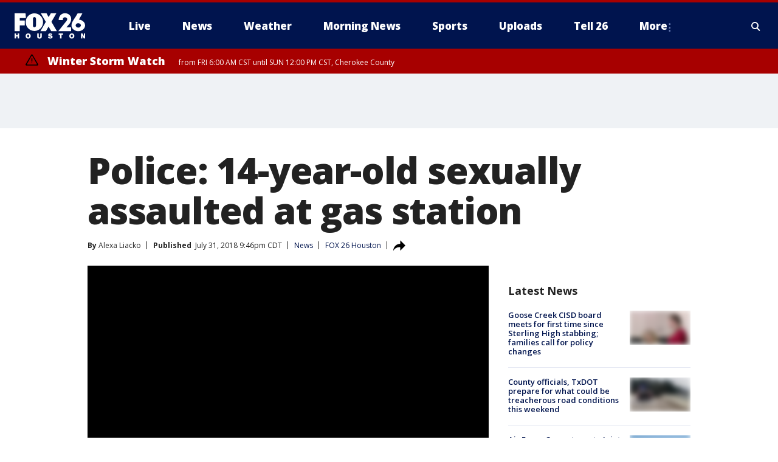

--- FILE ---
content_type: text/html; charset=utf-8
request_url: https://www.fox26houston.com/news/police-14-year-old-sexually-assaulted-at-gas-station
body_size: 29539
content:
<!doctype html>
<html data-n-head-ssr lang="en" data-n-head="lang">
  <head>
    <!-- Google Tag Manager -->
    <script>
    function loadGTMIfNotLocalOrPreview() {
      const host = window.location.host.toLowerCase();
      const excludedHosts = ["local", "preview", "stage-preview"];
      if (!excludedHosts.some(excludedHost => host.startsWith(excludedHost))) {
        (function(w,d,s,l,i){w[l]=w[l]||[];w[l].push({'gtm.start':
        new Date().getTime(),event:'gtm.js'});var f=d.getElementsByTagName(s)[0],
        j=d.createElement(s),dl=l!='dataLayer'?'&l='+l:'';j.async=true;j.src=
        'https://www.googletagmanager.com/gtm.js?id='+i+dl;f.parentNode.insertBefore(j,f);
        })(window,document,'script','dataLayer','GTM-TMF4BDJ');
      }
    }
    loadGTMIfNotLocalOrPreview();
    </script>
    <!-- End Google Tag Manager -->
    <title data-n-head="true">Police: 14-year-old sexually assaulted at gas station | FOX 26 Houston</title><meta data-n-head="true" http-equiv="X-UA-Compatible" content="IE=edge,chrome=1"><meta data-n-head="true" name="viewport" content="width=device-width, minimum-scale=1.0, initial-scale=1.0"><meta data-n-head="true" charset="UTF-8"><meta data-n-head="true" name="format-detection" content="telephone=no"><meta data-n-head="true" name="msapplication-square70x70logo" content="//static.foxtv.com/static/orion/img/kriv/favicons/mstile-70x70.png"><meta data-n-head="true" name="msapplication-square150x150logo" content="//static.foxtv.com/static/orion/img/kriv/favicons/mstile-150x150.png"><meta data-n-head="true" name="msapplication-wide310x150logo" content="//static.foxtv.com/static/orion/img/kriv/favicons/mstile-310x150.png"><meta data-n-head="true" name="msapplication-square310x310logo" content="//static.foxtv.com/static/orion/img/kriv/favicons/mstile-310x310.png"><meta data-n-head="true" data-hid="description" name="description" content="The Henry County Police Department have arrested a suspect they say is responsible for assaulting a 14-year-old inside a QuikTrip gas station store."><meta data-n-head="true" data-hid="fb:app_id" property="fb:app_id" content="275582709488052"><meta data-n-head="true" data-hid="prism.stationId" name="prism.stationId" content="KRIV_FOX26"><meta data-n-head="true" data-hid="prism.stationCallSign" name="prism.stationCallSign" content="kriv"><meta data-n-head="true" data-hid="prism.channel" name="prism.channel" content="fts"><meta data-n-head="true" data-hid="prism.section" name="prism.section" content="news"><meta data-n-head="true" data-hid="prism.subsection1" name="prism.subsection1" content=""><meta data-n-head="true" data-hid="prism.subsection2" name="prism.subsection2" content=""><meta data-n-head="true" data-hid="prism.subsection3" name="prism.subsection3" content=""><meta data-n-head="true" data-hid="prism.subsection4" name="prism.subsection4" content=""><meta data-n-head="true" data-hid="prism.aggregationType" name="prism.aggregationType" content="subsection"><meta data-n-head="true" data-hid="prism.genre" name="prism.genre" content=""><meta data-n-head="true" data-hid="pagetype" name="pagetype" content="article" scheme="dcterms.DCMIType"><meta data-n-head="true" data-hid="strikepagetype" name="strikepagetype" content="article" scheme="dcterms.DCMIType"><meta data-n-head="true" data-hid="content-creator" name="content-creator" content="tiger"><meta data-n-head="true" data-hid="dc.creator" name="dc.creator" scheme="dcterms.creator" content=""><meta data-n-head="true" data-hid="dc.title" name="dc.title" content="Police: 14-year-old sexually assaulted at gas station" lang="en"><meta data-n-head="true" data-hid="dc.subject" name="dc.subject" content=""><meta data-n-head="true" data-hid="dcterms.abstract" name="dcterms.abstract" content="The Henry County Police Department have arrested a suspect they say is responsible for assaulting a 14-year-old inside a QuikTrip gas station store."><meta data-n-head="true" data-hid="dc.type" name="dc.type" scheme="dcterms.DCMIType" content="Text.Article"><meta data-n-head="true" data-hid="dc.description" name="dc.description" content="The Henry County Police Department have arrested a suspect they say is responsible for assaulting a 14-year-old inside a QuikTrip gas station store."><meta data-n-head="true" data-hid="dc.language" name="dc.language" scheme="dcterms.RFC4646" content="en-US"><meta data-n-head="true" data-hid="dc.publisher" name="dc.publisher" content="FOX 26 Houston"><meta data-n-head="true" data-hid="dc.format" name="dc.format" scheme="dcterms.URI" content="text/html"><meta data-n-head="true" data-hid="dc.identifier" name="dc.identifier" scheme="dcterms.URI" content="urn:uri:base64:4700f44f-137e-5661-b3e5-c385b2649951"><meta data-n-head="true" data-hid="dc.source" name="dc.source" content="FOX 26 Houston"><meta data-n-head="true" data-hid="dc.date" name="dc.date" content="2018-07-31"><meta data-n-head="true" data-hid="dcterms.created" name="dcterms.created" scheme="dcterms.ISO8601" content="2018-07-31T21:46:29-05:00"><meta data-n-head="true" data-hid="dcterms.modified" name="dcterms.modified" scheme="dcterms.ISO8601" content="2019-10-08T13:48:49-05:00"><meta data-n-head="true" data-hid="og:title" property="og:title" content="Police: 14-year-old sexually assaulted at gas station"><meta data-n-head="true" data-hid="og:description" property="og:description" content="The Henry County Police Department have arrested a suspect they say is responsible for assaulting a 14-year-old inside a QuikTrip gas station store."><meta data-n-head="true" data-hid="og:type" property="og:type" content="article"><meta data-n-head="true" data-hid="og:image" property="og:image" content="https://images.foxtv.com/static.fox26houston.com/www.fox26houston.com/content/uploads/2019/10/1200/630/DanielWade_1533057362829_5870073_ver1.0.jpg?ve=1&amp;tl=1"><meta data-n-head="true" data-hid="og:image:width" property="og:image:width" content="1280"><meta data-n-head="true" data-hid="og:image:height" property="og:image:height" content="720"><meta data-n-head="true" data-hid="og:url" property="og:url" content="https://www.fox26houston.com/news/police-14-year-old-sexually-assaulted-at-gas-station"><meta data-n-head="true" data-hid="og:site_name" property="og:site_name" content="FOX 26 Houston"><meta data-n-head="true" data-hid="og:locale" property="og:locale" content="en_US"><meta data-n-head="true" data-hid="robots" name="robots" content="index, follow, max-image-preview:large, max-video-preview:-1"><meta data-n-head="true" data-hid="fox.app_version" name="fox.app_version" content="v77"><meta data-n-head="true" data-hid="fox.fix_version" name="fox.fix_version" content="10.2.0"><meta data-n-head="true" data-hid="fox.app_build" name="fox.app_build" content="no build version"><meta data-n-head="true" name="twitter:card" content="summary_large_image"><meta data-n-head="true" name="twitter:site" content="@Fox26Houston"><meta data-n-head="true" name="twitter:site:id" content="@Fox26Houston"><meta data-n-head="true" name="twitter:title" content="Police: 14-year-old sexually assaulted at gas station"><meta data-n-head="true" name="twitter:description" content="The Henry County Police Department have arrested a suspect they say is responsible for assaulting a 14-year-old inside a QuikTrip gas station store."><meta data-n-head="true" name="twitter:image" content="https://images.foxtv.com/static.fox26houston.com/www.fox26houston.com/content/uploads/2019/10/1280/720/DanielWade_1533057362829_5870073_ver1.0.jpg?ve=1&amp;tl=1"><meta data-n-head="true" name="twitter:url" content="https://www.fox26houston.com/news/police-14-year-old-sexually-assaulted-at-gas-station"><meta data-n-head="true" name="twitter:creator" content="@Fox26Houston"><meta data-n-head="true" name="twitter:creator:id" content="@Fox26Houston"><meta data-n-head="true" name="fox.name" content="Post Landing"><meta data-n-head="true" name="fox.category" content="news"><meta data-n-head="true" name="fox.page_content_category" content="news"><meta data-n-head="true" name="fox.page_name" content="kriv:web:post:article:Police: 14-year-old sexually assaulted at gas station | FOX 26 Houston"><meta data-n-head="true" name="fox.page_content_level_1" content="kriv:web:post"><meta data-n-head="true" name="fox.page_content_level_2" content="kriv:web:post:article"><meta data-n-head="true" name="fox.page_content_level_3" content="kriv:web:post:article:Police: 14-year-old sexually assaulted at gas station | FOX 26 Houston"><meta data-n-head="true" name="fox.page_content_level_4" content="kriv:web:post:article:Police: 14-year-old sexually assaulted at gas station | FOX 26 Houston"><meta data-n-head="true" name="fox.page_type" content="post-article"><meta data-n-head="true" name="fox.page_content_distributor" content="owned"><meta data-n-head="true" name="fox.page_content_type_of_story" content="Migrated"><meta data-n-head="true" name="fox.author" content=""><meta data-n-head="true" name="fox.page_content_author" content=""><meta data-n-head="true" name="fox.page_content_author_secondary" content="Alexa Liacko"><meta data-n-head="true" name="fox.page_content_version" content="1.0.0"><meta data-n-head="true" name="fox.publisher" content="FOX 26 Houston"><meta data-n-head="true" name="fox.page_content_id" content="4700f44f-137e-5661-b3e5-c385b2649951"><meta data-n-head="true" name="fox.page_content_station_originator" content="kriv"><meta data-n-head="true" name="fox.url" content="https://www.fox26houston.com/news/police-14-year-old-sexually-assaulted-at-gas-station"><meta data-n-head="true" name="fox.page_canonical_url" content="https://www.fox26houston.com/news/police-14-year-old-sexually-assaulted-at-gas-station"><meta data-n-head="true" name="smartbanner:enabled-platforms" content="none"><meta data-n-head="true" property="fb:app_id" content="275582709488052"><meta data-n-head="true" property="article:opinion" content="false"><meta data-n-head="true" name="keywords" content="Us,Tx,News"><meta data-n-head="true" name="classification" content="/FTS/Us/Tx,/FTS/News"><meta data-n-head="true" name="classification-isa" content="tx,news"><meta data-n-head="true" name="fox.page_content_tags" content="/FTS/Us/Tx,/FTS/News"><link data-n-head="true" rel="preconnect" href="https://prod.player.fox.digitalvideoplatform.com" crossorigin="anonymous"><link data-n-head="true" rel="dns-prefetch" href="https://prod.player.fox.digitalvideoplatform.com"><link data-n-head="true" rel="stylesheet" href="https://statics.foxsports.com/static/orion/style/css/scorestrip-external.css"><link data-n-head="true" rel="icon" type="image/x-icon" href="/favicons/kriv/favicon.ico"><link data-n-head="true" rel="stylesheet" href="https://fonts.googleapis.com/css?family=Open+Sans:300,400,400i,600,600i,700,700i,800,800i&amp;display=swap"><link data-n-head="true" rel="stylesheet" href="https://fonts.googleapis.com/css2?family=Rubik:wght@700&amp;display=swap"><link data-n-head="true" rel="schema.dcterms" href="//purl.org/dc/terms/"><link data-n-head="true" rel="schema.prism" href="//prismstandard.org/namespaces/basic/2.1/"><link data-n-head="true" rel="schema.iptc" href="//iptc.org/std/nar/2006-10-01/"><link data-n-head="true" rel="shortcut icon" href="//static.foxtv.com/static/orion/img/kriv/favicons/favicon.ico" type="image/x-icon"><link data-n-head="true" rel="apple-touch-icon" sizes="57x57" href="//static.foxtv.com/static/orion/img/kriv/favicons/apple-touch-icon-57x57.png"><link data-n-head="true" rel="apple-touch-icon" sizes="60x60" href="//static.foxtv.com/static/orion/img/kriv/favicons/apple-touch-icon-60x60.png"><link data-n-head="true" rel="apple-touch-icon" sizes="72x72" href="//static.foxtv.com/static/orion/img/kriv/favicons/apple-touch-icon-72x72.png"><link data-n-head="true" rel="apple-touch-icon" sizes="76x76" href="//static.foxtv.com/static/orion/img/kriv/favicons/apple-touch-icon-76x76.png"><link data-n-head="true" rel="apple-touch-icon" sizes="114x114" href="//static.foxtv.com/static/orion/img/kriv/favicons/apple-touch-icon-114x114.png"><link data-n-head="true" rel="apple-touch-icon" sizes="120x120" href="//static.foxtv.com/static/orion/img/kriv/favicons/apple-touch-icon-120x120.png"><link data-n-head="true" rel="apple-touch-icon" sizes="144x144" href="//static.foxtv.com/static/orion/img/kriv/favicons/apple-touch-icon-144x144.png"><link data-n-head="true" rel="apple-touch-icon" sizes="152x152" href="//static.foxtv.com/static/orion/img/kriv/favicons/apple-touch-icon-152x152.png"><link data-n-head="true" rel="apple-touch-icon" sizes="180x180" href="//static.foxtv.com/static/orion/img/kriv/favicons/apple-touch-icon-180x180.png"><link data-n-head="true" rel="icon" type="image/png" href="//static.foxtv.com/static/orion/img/kriv/favicons/favicon-16x16.png" sizes="16x16"><link data-n-head="true" rel="icon" type="image/png" href="//static.foxtv.com/static/orion/img/kriv/favicons/favicon-32x32.png" sizes="32x32"><link data-n-head="true" rel="icon" type="image/png" href="//static.foxtv.com/static/orion/img/kriv/favicons/favicon-96x96.png" sizes="96x96"><link data-n-head="true" rel="icon" type="image/png" href="//static.foxtv.com/static/orion/img/kriv/favicons/android-chrome-192x192.png" sizes="192x192"><link data-n-head="true" href="https://fonts.gstatic.com" rel="preconnect" crossorigin="true"><link data-n-head="true" href="https://fonts.googleapis.com" rel="preconnect" crossorigin="true"><link data-n-head="true" rel="stylesheet" href="https://fonts.googleapis.com/css?family=Source+Sans+Pro:200,300,400,600,400italic,700,700italic,300,300italic,600italic/"><link data-n-head="true" rel="preconnect" href="https://cdn.segment.com/"><link data-n-head="true" rel="preconnect" href="https://widgets.media.weather.com/"><link data-n-head="true" rel="preconnect" href="https://elections.ap.org/"><link data-n-head="true" rel="preconnect" href="https://www.google-analytics.com/"><link data-n-head="true" rel="preconnect" href="http://static.chartbeat.com/"><link data-n-head="true" rel="preconnect" href="https://sb.scorecardresearch.com/"><link data-n-head="true" rel="preconnect" href="http://www.googletagmanager.com/"><link data-n-head="true" rel="preconnect" href="https://cdn.optimizely.com/"><link data-n-head="true" rel="preconnect" href="https://cdn.segment.com/"><link data-n-head="true" rel="preconnect" href="https://connect.facebook.net/"><link data-n-head="true" rel="preconnect" href="https://prod.player.fox.digitalvideoplatform.com/"><link data-n-head="true" rel="preload" as="script" href="https://prod.player.fox.digitalvideoplatform.com/wpf/v3/3.2.59/wpf_player.js"><link data-n-head="true" rel="prefetch" as="script" href="https://prod.player.fox.digitalvideoplatform.com/wpf/v3/3.2.59/lib/wpf_bitmovin_yospace_player.js"><link data-n-head="true" rel="prefetch" as="script" href="https://prod.player.fox.digitalvideoplatform.com/wpf/v3/3.2.59/lib/wpf_conviva_reporter.js"><link data-n-head="true" rel="prefetch" as="script" href="https://prod.player.fox.digitalvideoplatform.com/wpf/v3/3.2.59/lib/wpf_mux_reporter.js"><link data-n-head="true" rel="prefetch" as="script" href="https://prod.player.fox.digitalvideoplatform.com/wpf/v3/3.2.59/lib/wpf_adobeheartbeat_reporter.js"><link data-n-head="true" rel="prefetch" as="script" href="https://prod.player.fox.digitalvideoplatform.com/wpf/v3/3.2.59/lib/wpf_comscore_reporter.js"><link data-n-head="true" rel="prefetch" as="script" href="https://prod.player.fox.digitalvideoplatform.com/wpf/v3/3.2.59/lib/wpf_controls.js"><link data-n-head="true" rel="canonical" href="https://www.fox26houston.com/news/police-14-year-old-sexually-assaulted-at-gas-station"><link data-n-head="true" rel="alternate" type="application/rss+xml" title="News" href="https://www.fox26houston.com/rss.xml?category=news"><link data-n-head="true" rel="alternate" type="application/rss+xml" title="News" href="https://www.fox26houston.com/rss.xml?tag=news"><link data-n-head="true" rel="shorturl" href=""><link data-n-head="true" rel="image_src" href="https://images.foxtv.com/static.fox26houston.com/www.fox26houston.com/content/uploads/2019/10/1280/720/DanielWade_1533057362829_5870073_ver1.0.jpg?ve=1&amp;tl=1"><link data-n-head="true" rel="amphtml" href="https://www.fox26houston.com/news/police-14-year-old-sexually-assaulted-at-gas-station.amp"><link data-n-head="true" rel="alternate" title="FOX 26 Houston - Live" type="application/rss+xml" href="https://www.fox26houston.com/rss/category/live"><link data-n-head="true" rel="alternate" title="FOX 26 Houston - Live Livenow" type="application/rss+xml" href="https://www.fox26houston.com/rss/category/live/livenow"><link data-n-head="true" rel="alternate" title="FOX 26 Houston - Live Soul Live" type="application/rss+xml" href="https://www.fox26houston.com/rss/category/live/soul-live"><link data-n-head="true" rel="alternate" title="FOX 26 Houston - News" type="application/rss+xml" href="https://www.fox26houston.com/rss/category/news"><link data-n-head="true" rel="alternate" title="FOX 26 Houston - Local News" type="application/rss+xml" href="https://www.fox26houston.com/rss/category/local-news"><link data-n-head="true" rel="alternate" title="FOX 26 Houston - Tag Us Tx" type="application/rss+xml" href="https://www.fox26houston.com/rss/tags/us,tx"><link data-n-head="true" rel="alternate" title="FOX 26 Houston - National News" type="application/rss+xml" href="https://www.fox26houston.com/rss/category/national-news"><link data-n-head="true" rel="alternate" title="FOX 26 Houston - Tag World" type="application/rss+xml" href="https://www.fox26houston.com/rss/tags/world"><link data-n-head="true" rel="alternate" title="FOX 26 Houston - Tag Politics" type="application/rss+xml" href="https://www.fox26houston.com/rss/tags/politics"><link data-n-head="true" rel="alternate" title="FOX 26 Houston - Money" type="application/rss+xml" href="https://www.fox26houston.com/rss/category/money"><link data-n-head="true" rel="alternate" title="FOX 26 Houston - Shows Morning Show" type="application/rss+xml" href="https://www.fox26houston.com/rss/category/shows,morning-show"><link data-n-head="true" rel="alternate" title="FOX 26 Houston - Tag Series Making The Grade" type="application/rss+xml" href="https://www.fox26houston.com/rss/tags/series,making-the-grade"><link data-n-head="true" rel="alternate" title="FOX 26 Houston - Tag Series Finding Families" type="application/rss+xml" href="https://www.fox26houston.com/rss/tags/series,finding-families"><link data-n-head="true" rel="alternate" title="FOX 26 Houston - Tag Health Matters" type="application/rss+xml" href="https://www.fox26houston.com/rss/tags/health-matters"><link data-n-head="true" rel="alternate" title="FOX 26 Houston - Tag Pets Animals" type="application/rss+xml" href="https://www.fox26houston.com/rss/tags/pets-animals"><link data-n-head="true" rel="alternate" title="FOX 26 Houston - Tag Series Your Legal Questions" type="application/rss+xml" href="https://www.fox26houston.com/rss/tags/series,your-legal-questions"><link data-n-head="true" rel="alternate" title="FOX 26 Houston - Weather" type="application/rss+xml" href="https://www.fox26houston.com/rss/category/weather"><link data-n-head="true" rel="alternate" title="FOX 26 Houston - Tropics" type="application/rss+xml" href="https://www.fox26houston.com/rss/category/tropics"><link data-n-head="true" rel="alternate" title="FOX 26 Houston - Traffic" type="application/rss+xml" href="https://www.fox26houston.com/rss/category/traffic"><link data-n-head="true" rel="alternate" title="FOX 26 Houston - Weather Download The Free Fox 26 Weather App" type="application/rss+xml" href="https://www.fox26houston.com/rss/category/weather/download-the-free-fox-26-weather-app"><link data-n-head="true" rel="alternate" title="FOX 26 Houston - Houston Pump Patrol" type="application/rss+xml" href="https://www.fox26houston.com/rss/category/houston-pump-patrol"><link data-n-head="true" rel="alternate" title="FOX 26 Houston - Sports" type="application/rss+xml" href="https://www.fox26houston.com/rss/category/sports"><link data-n-head="true" rel="alternate" title="FOX 26 Houston - Tag Mlb Astros" type="application/rss+xml" href="https://www.fox26houston.com/rss/tags/mlb,astros"><link data-n-head="true" rel="alternate" title="FOX 26 Houston - Tag Nfl Texans" type="application/rss+xml" href="https://www.fox26houston.com/rss/tags/nfl,texans"><link data-n-head="true" rel="alternate" title="FOX 26 Houston - Tag Nba Rockets" type="application/rss+xml" href="https://www.fox26houston.com/rss/tags/nba,rockets"><link data-n-head="true" rel="alternate" title="FOX 26 Houston - Tag Mls Dynamo" type="application/rss+xml" href="https://www.fox26houston.com/rss/tags/mls,dynamo"><link data-n-head="true" rel="alternate" title="FOX 26 Houston - Tag Nwsl Dash" type="application/rss+xml" href="https://www.fox26houston.com/rss/tags/nwsl,dash"><link data-n-head="true" rel="alternate" title="FOX 26 Houston - Tag Series Friday Football Fever" type="application/rss+xml" href="https://www.fox26houston.com/rss/tags/series,friday-football-fever"><link data-n-head="true" rel="alternate" title="FOX 26 Houston - Tag Series Player Of The Week" type="application/rss+xml" href="https://www.fox26houston.com/rss/tags/series,player-of-the-week"><link data-n-head="true" rel="alternate" title="FOX 26 Houston - Shows Isiah Factor Uncensored" type="application/rss+xml" href="https://www.fox26houston.com/rss/category/shows,isiah-factor-uncensored"><link data-n-head="true" rel="alternate" title="FOX 26 Houston - Shows News Edge" type="application/rss+xml" href="https://www.fox26houston.com/rss/category/shows,news-edge"><link data-n-head="true" rel="alternate" title="FOX 26 Houston - Shows Whats Your Point" type="application/rss+xml" href="https://www.fox26houston.com/rss/category/shows,whats-your-point"><link data-n-head="true" rel="alternate" title="FOX 26 Houston - Tag Series Bayou City Buzz" type="application/rss+xml" href="https://www.fox26houston.com/rss/tags/series,bayou-city-buzz"><link data-n-head="true" rel="alternate" title="FOX 26 Houston - Shows Houston Live Local" type="application/rss+xml" href="https://www.fox26houston.com/rss/category/shows,houston-live-local"><link data-n-head="true" rel="alternate" title="FOX 26 Houston - Shows Texas Live Local" type="application/rss+xml" href="https://www.fox26houston.com/rss/category/shows,texas-live-local"><link data-n-head="true" rel="alternate" title="FOX 26 Houston - Tag Series" type="application/rss+xml" href="https://www.fox26houston.com/rss/tags/series"><link data-n-head="true" rel="alternate" title="FOX 26 Houston - Tag Series In Focus" type="application/rss+xml" href="https://www.fox26houston.com/rss/tags/series,in-focus"><link data-n-head="true" rel="alternate" title="FOX 26 Houston - Shows The Missing" type="application/rss+xml" href="https://www.fox26houston.com/rss/category/shows,the-missing"><link data-n-head="true" rel="alternate" title="FOX 26 Houston - Tag Entertainment" type="application/rss+xml" href="https://www.fox26houston.com/rss/tags/entertainment"><link data-n-head="true" rel="alternate" title="FOX 26 Houston - Shows Fox Content" type="application/rss+xml" href="https://www.fox26houston.com/rss/category/shows,fox-content"><link data-n-head="true" rel="alternate" title="FOX 26 Houston - Contests" type="application/rss+xml" href="https://www.fox26houston.com/rss/category/contests"><link data-n-head="true" rel="alternate" title="FOX 26 Houston - About Us" type="application/rss+xml" href="https://www.fox26houston.com/rss/category/about-us"><link data-n-head="true" rel="alternate" title="FOX 26 Houston - Team" type="application/rss+xml" href="https://www.fox26houston.com/rss/category/team"><link data-n-head="true" rel="alternate" title="FOX 26 Houston - Whats On Fox" type="application/rss+xml" href="https://www.fox26houston.com/rss/category/whats-on-fox"><link data-n-head="true" rel="alternate" title="FOX 26 Houston - Newsletter Signup" type="application/rss+xml" href="https://www.fox26houston.com/rss/category/newsletter-signup"><link data-n-head="true" rel="alternate" title="FOX 26 Houston - Jobs At Fox 26 And My20" type="application/rss+xml" href="https://www.fox26houston.com/rss/category/jobs-at-fox-26-and-my20"><link data-n-head="true" rel="alternate" title="FOX 26 Houston - Apps" type="application/rss+xml" href="https://www.fox26houston.com/rss/category/apps"><link data-n-head="true" rel="alternate" title="FOX 26 Houston - Public File Inquiries" type="application/rss+xml" href="https://www.fox26houston.com/rss/category/public-file-inquiries"><link data-n-head="true" rel="alternate" title="FOX 26 Houston - Closed Captioning" type="application/rss+xml" href="https://www.fox26houston.com/rss/category/closed-captioning"><link data-n-head="true" rel="alternate" title="FOX 26 Houston - Contact Us" type="application/rss+xml" href="https://www.fox26houston.com/rss/category/contact-us"><link data-n-head="true" rel="alternate" title="FOX 26 Houston - Tell26" type="application/rss+xml" href="https://www.fox26houston.com/rss/category/tell26"><link data-n-head="true" rel="alternate" title="FOX 26 Houston - Discover the latest breaking news." type="application/rss+xml" href="https://www.fox26houston.com/latest.xml"><link data-n-head="true" rel="stylesheet" href="//static.foxtv.com/static/orion/css/default/article.rs.css"><link data-n-head="true" rel="stylesheet" href="/css/print.css" media="print"><script data-n-head="true" type="text/javascript" data-hid="pal-script" src="//imasdk.googleapis.com/pal/sdkloader/pal.js"></script><script data-n-head="true" type="text/javascript" src="https://statics.foxsports.com/static/orion/scorestrip.js" async="false" defer="true"></script><script data-n-head="true" type="text/javascript">
        (function (h,o,u,n,d) {
          h=h[d]=h[d]||{q:[],onReady:function(c){h.q.push(c)}}
          d=o.createElement(u);d.async=1;d.src=n
          n=o.getElementsByTagName(u)[0];n.parentNode.insertBefore(d,n)
        })(window,document,'script','https://www.datadoghq-browser-agent.com/datadog-rum-v4.js','DD_RUM')
        DD_RUM.onReady(function() {
          DD_RUM.init({
            clientToken: 'pub6d08621e10189e2259b02648fb0f12e4',
            applicationId: 'f7e50afb-e642-42a0-9619-b32a46fc1075',
            site: 'datadoghq.com',
            service: 'www.fox26houston.com',
            env: 'prod',
            // Specify a version number to identify the deployed version of your application in Datadog
            version: '1.0.0',
            sampleRate: 20,
            sessionReplaySampleRate: 0,
            trackInteractions: true,
            trackResources: true,
            trackLongTasks: true,
            defaultPrivacyLevel: 'mask-user-input',
          });
          // DD_RUM.startSessionReplayRecording();
        })</script><script data-n-head="true" type="text/javascript" src="https://foxkit.fox.com/sdk/profile/v2.15.0/profile.js" async="false" defer="true"></script><script data-n-head="true" src="https://js.appboycdn.com/web-sdk/5.6/braze.min.js" async="true" defer="true"></script><script data-n-head="true" src="https://c.amazon-adsystem.com/aax2/apstag.js" async="true" defer="true"></script><script data-n-head="true" src="https://www.googletagmanager.com/gtag/js?id=UA-47237212-12" async="true"></script><script data-n-head="true" type="text/javascript">// 86acbd31cd7c09cf30acb66d2fbedc91daa48b86:1701191442.7032719
!function(n,r,e,t,c){var i,o="Promise"in n,u={then:function(){return u},catch:function(n){
return n(new Error("Airship SDK Error: Unsupported browser")),u}},s=o?new Promise((function(n,r){i=function(e,t){e?r(e):n(t)}})):u
;s._async_setup=function(n){if(o)try{i(null,n(c))}catch(n){i(n)}},n[t]=s;var a=r.createElement("script");a.src=e,a.async=!0,a.id="_uasdk",
a.rel=t,r.head.appendChild(a)}(window,document,'https://aswpsdkus.com/notify/v1/ua-sdk.min.js',
  'UA', {
    vapidPublicKey: 'BIdB7-ykRl8M1MNQ0AEwmw9FajNMJ8nzBLeTa0q6O2FDvyNs0ZIgdCOzQRLhpMfoA8DDlzzy87wRFwnAMwMMyFg=',
    websitePushId: 'web.kriv.prod',
    appKey: 'Euakg6eORR27mgC42iPv-Q',
    token: 'MTpFdWFrZzZlT1JSMjdtZ0M0MmlQdi1ROjJQSURPdEY0UzBvSTZNMEpERzlMakhwMlkxZUdMZ29sNGxGRFNITHR1SEE'
  });
</script><script data-n-head="true" type="text/javascript">UA.then(sdk => {
        sdk.plugins.load('html-prompt', 'https://aswpsdkus.com/notify/v1/ua-html-prompt.min.js', {
          appearDelay: 5000,
          disappearDelay: 2000000000000000000000000,
          askAgainDelay: 0,
          stylesheet: './css/airship.css',
          auto: false,
          type: 'alert',
          position: 'top',
          i18n: {
            en: {
              title: 'Don&#39;t Miss Out',
              message: 'Receive instant notifications when new stories break.',
              accept: 'Allow',
              deny: 'No Thanks'
            }
          },
          logo: '/favicons/kriv/favicon.ico'
        }).then(plugin => {
          const auditSession = () => {
            const airshipPageViews = parseInt(window.sessionStorage.getItem('currentAirShipPageViews'), 10)
            if (airshipPageViews > 1) {
              plugin.prompt();
              console.info('Airship: prompt called')
              clearInterval(auditInterval);
              window.sessionStorage.setItem('currentAirShipPageViews', 0)
            }
          }
          const auditInterval = setInterval(auditSession, 2000);
        })
      })</script><script data-n-head="true" src="/taboola/taboola.js" type="text/javascript" async="true" defer="true"></script><script data-n-head="true" src="https://scripts.webcontentassessor.com/scripts/db1db3a4d7f84ccb635478151c90b6c84cd97c75ad5af131082b58f141d51b0a"></script><script data-n-head="true" src="//static.foxtv.com/static/orion/scripts/core/ag.core.js"></script><script data-n-head="true" src="//static.foxtv.com/static/isa/core.js"></script><script data-n-head="true" src="//static.foxtv.com/static/orion/scripts/station/default/loader.js"></script><script data-n-head="true" src="https://widgets.media.weather.com/wxwidget.loader.js?cid=996314550" defer=""></script><script data-n-head="true" src="https://prod.player.fox.digitalvideoplatform.com/wpf/v3/3.2.59/wpf_player.js" defer="" data-hid="fox-player-main-script"></script><script data-n-head="true" src="//static.foxtv.com/static/leap/loader.js"></script><script data-n-head="true" >(function () {
        var _sf_async_config = window._sf_async_config = (window._sf_async_config || {})
        _sf_async_config.uid = 65824
        _sf_async_config.domain = 'fox26houston.com'
        _sf_async_config.flickerControl = false
        _sf_async_config.useCanonical = true

        // Function to set ISA-dependent values with proper error handling
        function setISAValues() {
          if (window.FTS && window.FTS.ISA && window.FTS.ISA._meta) {
            try {
              _sf_async_config.sections = window.FTS.ISA._meta.section || ''
              _sf_async_config.authors = window.FTS.ISA._meta.fox['fox.page_content_author'] ||
                                       window.FTS.ISA._meta.fox['fox.page_content_author_secondary'] ||
                                       window.FTS.ISA._meta.raw.publisher || ''
            } catch (e) {
              console.warn('FTS.ISA values not available yet:', e)
              _sf_async_config.sections = ''
              _sf_async_config.authors = ''
            }
          } else {
            // Set default values if ISA is not available
            _sf_async_config.sections = ''
            _sf_async_config.authors = ''

            // Retry after a short delay if ISA is not loaded yet
            setTimeout(setISAValues, 100)
          }
        }

        // Set ISA values initially
        setISAValues()

        _sf_async_config.useCanonicalDomain = true
        function loadChartbeat() {
          var e = document.createElement('script');
            var n = document.getElementsByTagName('script')[0];
            e.type = 'text/javascript';
            e.async = true;
            e.src = '//static.chartbeat.com/js/chartbeat.js';
            n.parentNode.insertBefore(e, n);
        }
        loadChartbeat();
        })()</script><script data-n-head="true" src="//static.chartbeat.com/js/chartbeat_mab.js"></script><script data-n-head="true" src="//static.chartbeat.com/js/chartbeat.js"></script><script data-n-head="true" src="https://interactives.ap.org/election-results/assets/microsite/resizeClient.js" defer=""></script><script data-n-head="true" data-hid="strike-loader" src="https://strike.fox.com/static/fts/display/loader.js" type="text/javascript"></script><script data-n-head="true" >
          (function() {
              window.foxstrike = window.foxstrike || {};
              window.foxstrike.cmd = window.foxstrike.cmd || [];
          })()
        </script><script data-n-head="true" type="application/ld+json">{"@context":"http://schema.org","@type":"NewsArticle","mainEntityOfPage":"https://www.fox26houston.com/news/police-14-year-old-sexually-assaulted-at-gas-station","headline":"Police: 14-year-old sexually assaulted at gas station","articleBody":"The Henry County Police Department have arrested a suspect they say is responsible for assaulting a 14-year-old inside a QuikTrip gas station store.Jennifer Willis said she was parked right outside QT while her teen daughter Cheryth went to the restroom.Cheryth Willis told FOX 5 News that right when she walked out of the restroom, a man approached her and said hello.Willis said he asked for her phone number and touched her shoulder.When the teen said &#x2018;No,&#x2019; Willis said he threatened to kidnap her, so she gave the man her mother&#x2019;s phone number.As she tried to get away, the man grabbed her butt and winked at her.Cheryth then said she ran out of the gas station store crying. Her mother Jennifer was terrified.&#x201C;I knew immediately something was wrong before she even got in the car,&#x201D; Jennifer Willis said. &#x201C;She was pale, she was crying and when she got in the car, I could see how badly she was shaking.&#x201D;Willis then went and confronted the man inside the store telling him to stay away from her daughter.She said her phone later got a text message from an unknown number she believes was the same man.Henry County Police said Tuesday they arrested a suspect, identified as Daniel Wade Coffelt.Willis said she just wants other parents to be on alert and to teach their children to be more aware.&#x201C;I hope and pray, and I will follow this through to the end to make sure that he never does this to anyone else ever again,&#x201D; Willis said.","datePublished":"2018-07-31T21:46:29-05:00","dateModified":"2018-07-31T21:46:29-05:00","description":"The Henry County Police Department have arrested a suspect they say is responsible for assaulting a 14-year-old inside a QuikTrip gas station store.","author":{"@type":"Person","name":"FOX 26 Houston"},"publisher":{"@type":"NewsMediaOrganization","name":"FOX 26 Houston","alternateName":"KRIV, FOX 26","url":"https://www.fox26houston.com/","sameAs":["https://www.facebook.com/fox26houston/","https://twitter.com/fox26houston","https://www.instagram.com/fox26houston/","https://www.youtube.com/@fox26houston","https://en.wikipedia.org/wiki/KRIV_(TV)","",""],"foundingDate":"1971-08-15","logo":{"@type":"ImageObject","url":"https://static.foxtv.com/static/orion/img/kriv/favicons/favicon-96x96.png","width":"96","height":"96"},"contactPoint":[{"@type":"ContactPoint","telephone":"++1-713-479-2600","contactType":"news desk"}],"address":{"@type":"PostalAddress","addressLocality":"Houston","addressRegion":"Texas","postalCode":"77027","streetAddress":"4261 Southwest Freeway","addressCountry":{"@type":"Country","name":"US"}}},"image":{"@type":"ImageObject","url":"https://static.fox26houston.com/www.fox26houston.com/content/uploads/2019/10/DanielWade_1533057362829_5870073_ver1.0.jpg","width":"1280","height":"720"},"url":"https://www.fox26houston.com/news/police-14-year-old-sexually-assaulted-at-gas-station","isAccessibleForFree":true,"keywords":"news,tx"}</script><link rel="preload" href="/_wzln/416538d8a6cc45dc686c.js" as="script"><link rel="preload" href="/_wzln/376f0263662b8ef9a7f8.js" as="script"><link rel="preload" href="/_wzln/6b27e2b92eb7e58c1613.js" as="script"><link rel="preload" href="/_wzln/29fc86fcfd3531327cf7.js" as="script"><link rel="preload" href="/_wzln/fd837f1c965be7c1ccfa.js" as="script"><link rel="preload" href="/_wzln/1f3917438ef03bd65530.js" as="script"><link rel="preload" href="/_wzln/83ee4c71474bbacaddcf.js" as="script"><link rel="preload" href="/_wzln/2aff162d6d0f3b59db4e.js" as="script"><link rel="preload" href="/_wzln/98491b04a1029c27279f.js" as="script"><link rel="preload" href="/_wzln/1dde79a8e06c830b45d4.js" as="script"><style data-vue-ssr-id="3d723bd8:0 153764a8:0 4783c553:0 01f125af:0 7e965aea:0 fe2c1b5a:0 c789a71e:0 2151d74a:0 5fac22c6:0 4f269fee:0 c23b5e74:0 403377d7:0 3979e5e6:0 59bee381:0 37cb9c85:0 19a51d10:0 4c36fb79:0 1ed4e3c5:0 012988bc:0 4a3d6b7a:0 42dc6fe6:0 78666813:0 3c367053:0 dfdcd1d2:0 5c0b7ab5:0 c061adc6:0">.v-select{position:relative;font-family:inherit}.v-select,.v-select *{box-sizing:border-box}@keyframes vSelectSpinner{0%{transform:rotate(0deg)}to{transform:rotate(1turn)}}.vs__fade-enter-active,.vs__fade-leave-active{pointer-events:none;transition:opacity .15s cubic-bezier(1,.5,.8,1)}.vs__fade-enter,.vs__fade-leave-to{opacity:0}.vs--disabled .vs__clear,.vs--disabled .vs__dropdown-toggle,.vs--disabled .vs__open-indicator,.vs--disabled .vs__search,.vs--disabled .vs__selected{cursor:not-allowed;background-color:#f8f8f8}.v-select[dir=rtl] .vs__actions{padding:0 3px 0 6px}.v-select[dir=rtl] .vs__clear{margin-left:6px;margin-right:0}.v-select[dir=rtl] .vs__deselect{margin-left:0;margin-right:2px}.v-select[dir=rtl] .vs__dropdown-menu{text-align:right}.vs__dropdown-toggle{-webkit-appearance:none;-moz-appearance:none;appearance:none;display:flex;padding:0 0 4px;background:none;border:1px solid rgba(60,60,60,.26);border-radius:4px;white-space:normal}.vs__selected-options{display:flex;flex-basis:100%;flex-grow:1;flex-wrap:wrap;padding:0 2px;position:relative}.vs__actions{display:flex;align-items:center;padding:4px 6px 0 3px}.vs--searchable .vs__dropdown-toggle{cursor:text}.vs--unsearchable .vs__dropdown-toggle{cursor:pointer}.vs--open .vs__dropdown-toggle{border-bottom-color:transparent;border-bottom-left-radius:0;border-bottom-right-radius:0}.vs__open-indicator{fill:rgba(60,60,60,.5);transform:scale(1);transition:transform .15s cubic-bezier(1,-.115,.975,.855);transition-timing-function:cubic-bezier(1,-.115,.975,.855)}.vs--open .vs__open-indicator{transform:rotate(180deg) scale(1)}.vs--loading .vs__open-indicator{opacity:0}.vs__clear{fill:rgba(60,60,60,.5);padding:0;border:0;background-color:transparent;cursor:pointer;margin-right:8px}.vs__dropdown-menu{display:block;box-sizing:border-box;position:absolute;top:calc(100% - 1px);left:0;z-index:1000;padding:5px 0;margin:0;width:100%;max-height:350px;min-width:160px;overflow-y:auto;box-shadow:0 3px 6px 0 rgba(0,0,0,.15);border:1px solid rgba(60,60,60,.26);border-top-style:none;border-radius:0 0 4px 4px;text-align:left;list-style:none;background:#fff}.vs__no-options{text-align:center}.vs__dropdown-option{line-height:1.42857143;display:block;padding:3px 20px;clear:both;color:#333;white-space:nowrap;cursor:pointer}.vs__dropdown-option--highlight{background:#5897fb;color:#fff}.vs__dropdown-option--deselect{background:#fb5858;color:#fff}.vs__dropdown-option--disabled{background:inherit;color:rgba(60,60,60,.5);cursor:inherit}.vs__selected{display:flex;align-items:center;background-color:#f0f0f0;border:1px solid rgba(60,60,60,.26);border-radius:4px;color:#333;line-height:1.4;margin:4px 2px 0;padding:0 .25em;z-index:0}.vs__deselect{display:inline-flex;-webkit-appearance:none;-moz-appearance:none;appearance:none;margin-left:4px;padding:0;border:0;cursor:pointer;background:none;fill:rgba(60,60,60,.5);text-shadow:0 1px 0 #fff}.vs--single .vs__selected{background-color:transparent;border-color:transparent}.vs--single.vs--loading .vs__selected,.vs--single.vs--open .vs__selected{position:absolute;opacity:.4}.vs--single.vs--searching .vs__selected{display:none}.vs__search::-webkit-search-cancel-button{display:none}.vs__search::-ms-clear,.vs__search::-webkit-search-decoration,.vs__search::-webkit-search-results-button,.vs__search::-webkit-search-results-decoration{display:none}.vs__search,.vs__search:focus{-webkit-appearance:none;-moz-appearance:none;appearance:none;line-height:1.4;font-size:1em;border:1px solid transparent;border-left:none;outline:none;margin:4px 0 0;padding:0 7px;background:none;box-shadow:none;width:0;max-width:100%;flex-grow:1;z-index:1}.vs__search::-moz-placeholder{color:inherit}.vs__search::placeholder{color:inherit}.vs--unsearchable .vs__search{opacity:1}.vs--unsearchable:not(.vs--disabled) .vs__search{cursor:pointer}.vs--single.vs--searching:not(.vs--open):not(.vs--loading) .vs__search{opacity:.2}.vs__spinner{align-self:center;opacity:0;font-size:5px;text-indent:-9999em;overflow:hidden;border:.9em solid hsla(0,0%,39.2%,.1);border-left-color:rgba(60,60,60,.45);transform:translateZ(0);animation:vSelectSpinner 1.1s linear infinite;transition:opacity .1s}.vs__spinner,.vs__spinner:after{border-radius:50%;width:5em;height:5em}.vs--loading .vs__spinner{opacity:1}
.fts-scorestrip-wrap{width:100%}.fts-scorestrip-wrap .fts-scorestrip-container{padding:0 16px;max-width:1280px;margin:0 auto}@media screen and (min-width:1024px){.fts-scorestrip-wrap .fts-scorestrip-container{padding:15px 24px}}
.fts-scorestrip-wrap[data-v-75d386ae]{width:100%}.fts-scorestrip-wrap .fts-scorestrip-container[data-v-75d386ae]{padding:0 16px;max-width:1280px;margin:0 auto}@media screen and (min-width:1024px){.fts-scorestrip-wrap .fts-scorestrip-container[data-v-75d386ae]{padding:15px 24px}}@media(min-width:768px)and (max-width:1280px){.main-content-new-layout[data-v-75d386ae]{padding:10px}}
#xd-channel-container[data-v-0130ae53]{margin:0 auto;max-width:1280px;height:1px}#xd-channel-fts-iframe[data-v-0130ae53]{position:relative;top:-85px;left:86.1%;width:100%;display:none}@media (min-width:768px) and (max-width:1163px){#xd-channel-fts-iframe[data-v-0130ae53]{left:84%}}@media (min-width:768px) and (max-width:1056px){#xd-channel-fts-iframe[data-v-0130ae53]{left:81%}}@media (min-width:768px) and (max-width:916px){#xd-channel-fts-iframe[data-v-0130ae53]{left:79%}}@media (min-width:769px) and (max-width:822px){#xd-channel-fts-iframe[data-v-0130ae53]{left:77%}}@media (min-width:400px) and (max-width:767px){#xd-channel-fts-iframe[data-v-0130ae53]{display:none!important}}.branding[data-v-0130ae53]{padding-top:0}@media (min-width:768px){.branding[data-v-0130ae53]{padding-top:10px}}
.title--hide[data-v-b8625060]{display:none}
#fox-id-logged-in[data-v-f7244ab2]{display:none}.button-reset[data-v-f7244ab2]{background:none;border:none;padding:0;cursor:pointer;outline:inherit}.watch-live[data-v-f7244ab2]{background-color:#a70000;border-radius:3px;margin-top:16px;margin-right:-10px;padding:8px 9px;max-height:31px}.watch-live>a[data-v-f7244ab2]{color:#fff;font-weight:900;font-size:12px}.small-btn-grp[data-v-f7244ab2]{display:flex}.sign-in[data-v-f7244ab2]{width:43px;height:17px;font-size:12px;font-weight:800;font-stretch:normal;font-style:normal;line-height:normal;letter-spacing:-.25px;color:#fff}.sign-in-mobile[data-v-f7244ab2]{margin:16px 12px 0 0}.sign-in-mobile[data-v-f7244ab2],.sign-in-tablet-and-up[data-v-f7244ab2]{background-color:#334f99;width:59px;height:31px;border-radius:3px}.sign-in-tablet-and-up[data-v-f7244ab2]{float:left;margin-right:16px;margin-top:24px}.sign-in-tablet-and-up[data-v-f7244ab2]:hover{background-color:#667bb3}.avatar-desktop[data-v-f7244ab2]{width:28px;height:28px;float:left;margin-right:16px;margin-top:24px}.avatar-mobile[data-v-f7244ab2]{width:33px;height:33px;margin:16px 12px 0 0}
.alert-storm .alert-text[data-v-6e1c7e98]{top:0}.alert-storm .alert-info a[data-v-6e1c7e98]{color:#fff}.alert-storm .alert-title[data-v-6e1c7e98]:before{display:inline-block;position:absolute;left:-18px;top:2px;height:15px;width:12px;background:url(//static.foxtv.com/static/orion/img/core/s/weather/warning.svg) no-repeat;background-size:contain}@media (min-width:768px){.alert-storm .alert-title[data-v-6e1c7e98]:before{left:0;top:0;height:24px;width:21px}}
.min-height-ad[data-v-2c3e8482]{min-height:0}.pre-content .min-height-ad[data-v-2c3e8482]{min-height:90px}@media only screen and (max-width:767px){.page-content .lsf-mobile[data-v-2c3e8482],.right-rail .lsf-mobile[data-v-2c3e8482],.sidebar-secondary .lsf-mobile[data-v-2c3e8482]{min-height:300px;min-width:250px}}@media only screen and (min-width:768px){.right-rail .lsf-ban[data-v-2c3e8482],.sidebar-secondary .lsf-ban[data-v-2c3e8482]{min-height:250px;min-width:300px}.post-content .lsf-lb[data-v-2c3e8482],.pre-content .lsf-lb[data-v-2c3e8482]{min-height:90px;min-width:728px}}
.tags[data-v-6c8e215c]{flex-wrap:wrap;color:#979797;font-weight:400;line-height:normal}.tags[data-v-6c8e215c],.tags-tag[data-v-6c8e215c]{display:flex;font-family:Open Sans;font-size:18px;font-style:normal}.tags-tag[data-v-6c8e215c]{color:#041431;background-color:#e6e9f3;min-height:40px;align-items:center;justify-content:center;border-radius:10px;margin:10px 10px 10px 0;padding:10px 15px;grid-gap:10px;gap:10px;color:#036;font-weight:700;line-height:23px}.tags-tag[data-v-6c8e215c]:last-of-type{margin-right:0}.headlines-related.center[data-v-6c8e215c]{margin-bottom:0}#taboola-mid-article-thumbnails[data-v-6c8e215c]{padding:28px 100px}@media screen and (max-width:767px){#taboola-mid-article-thumbnails[data-v-6c8e215c]{padding:0}}
.no-separator[data-v-08416276]{padding-left:0}.no-separator[data-v-08416276]:before{content:""}
.outside[data-v-6d0ce7d9]{width:100vw;height:100vh;position:fixed;top:0;left:0}
.social-icons[data-v-10e60834]{background:#fff;box-shadow:0 0 20px rgba(0,0,0,.15);border-radius:5px}.social-icons a[data-v-10e60834]{overflow:visible}
.video-wrapper[data-v-4292be72]{position:relative;width:100%;padding-bottom:56.25%;height:0;overflow:hidden;display:flex;flex-direction:column}.video-wrapper .sr-only[data-v-4292be72]{position:absolute;width:1px;height:1px;padding:0;margin:-1px;overflow:hidden;clip:rect(0,0,0,0);white-space:nowrap;border:0}.video-wrapper iframe[data-v-4292be72]{position:absolute;top:0;left:0;width:100%;height:100%;border:0}
.ui-buffering-overlay-indicator[data-v-7f269eba]{animation:ui-fancy-data-v-7f269eba 2s ease-in infinite;background:url("data:image/svg+xml;charset=utf-8,%3Csvg xmlns='http://www.w3.org/2000/svg' viewBox='0 0 32 32'%3E%3Cstyle%3E.st1{fill-rule:evenodd;clip-rule:evenodd;fill:%231fabe2}%3C/style%3E%3Cpath class='st1' d='M8 8h16v16H8z' opacity='.302'/%3E%3Cpath class='st1' d='M23 7H9c-1.1 0-2 .9-2 2v14c0 1.1.9 2 2 2h14c1.1 0 2-.9 2-2V9c0-1.1-.9-2-2-2zm0 16H9V9h14v14z'/%3E%3C/svg%3E") no-repeat 50%;background-size:contain;display:inline-block;height:2em;margin:.2em;width:2em}.ui-buffering-overlay-indicator[data-v-7f269eba]:first-child{animation-delay:0s}.ui-buffering-overlay-indicator[data-v-7f269eba]:nth-child(2){animation-delay:.2s}.ui-buffering-overlay-indicator[data-v-7f269eba]:nth-child(3){animation-delay:.4s}@keyframes ui-fancy-data-v-7f269eba{0%{opacity:0;transform:scale(1)}20%{opacity:1}30%{opacity:1}50%{opacity:0;transform:scale(2)}to{opacity:0;transform:scale(3)}}.vod-loading-player-container[data-v-7f269eba]{position:absolute;top:0;left:0;width:100%;height:100%;background:#000;z-index:10}.buffering-group[data-v-7f269eba],.vod-loading-player-container[data-v-7f269eba]{display:flex;align-items:center;justify-content:center}.vod-player-container[data-v-7f269eba]{position:relative;width:100%;padding-bottom:56.25%;background-color:#000;overflow:hidden}.player-instance[data-v-7f269eba],div[id^=player-][data-v-7f269eba]{position:absolute;top:0;left:0;width:100%;height:100%;display:block}
.slideshow[data-v-2f4c2a10]{position:relative;overflow-x:hidden;overflow-y:hidden;margin-bottom:30px}.advert-overlay[data-v-2f4c2a10]{background:rgba(0,0,0,.8);color:#fff;z-index:4;position:absolute;top:0;left:0;min-height:100%;width:100%}.advert-overlay>#timer[data-v-2f4c2a10]{width:300px;height:20px;display:block;margin:10% auto 0;padding-left:20px;font-weight:400;line-height:1.5;font-family:Helvetica Nueue,Helvetica,Arial,sans-serif;letter-spacing:0;word-spacing:0;white-space:normal;font-size:12px}.advert-inner[data-v-2f4c2a10]{background-color:#333;width:300px;height:250px;margin:0 auto;z-index:7}#close-button[data-v-2f4c2a10]{z-index:999;top:-20px;left:-20px;display:block;position:relative;cursor:pointer}.close-button[data-v-2f4c2a10]{background:url(//static.foxtv.com/static/orion/img/core/s/common/36x39-close-button.png) no-repeat;width:36px;height:39px;position:absolute}@media only screen and (max-width:767px){.slideshow[data-v-2f4c2a10]{margin-left:-22px;margin-right:-22px}#close-button[data-v-2f4c2a10]{top:-25px;left:-10px}.advert-overlay>#timer[data-v-2f4c2a10]{padding-left:30px}}.fade-enter-active[data-v-2f4c2a10]{transition:opacity .5s}.fade-enter[data-v-2f4c2a10],.fade-leave-to[data-v-2f4c2a10]{opacity:0}
.VueCarousel{position:relative}.VueCarousel-wrapper{width:100%;position:relative;overflow:hidden}.VueCarousel-inner{display:flex;flex-direction:row;backface-visibility:hidden}
.VueCarousel-slide{flex-basis:inherit;flex-grow:0;flex-shrink:0;-webkit-user-select:none;-moz-user-select:none;user-select:none}
.slideshow-item[data-v-c9075368]{width:100%;height:100%;background-color:#000;background-repeat:no-repeat;background-position:center 30%;background-size:contain}
.slide-info{background-color:rgba(0,0,0,.7);position:absolute;color:#fff;bottom:0;width:100%;min-height:100px;overflow-y:hidden;padding:12px 24px;transition:transform .3s ease-out}.slide-info.mobile{position:relative;background-color:#0f0f0f;height:auto;min-height:100px}.slide-toggle{display:inline-block;margin-left:10px;cursor:pointer;transform:scaleX(1.5)}.slide-info.closed .slide-toggle{transform:scale(1.5,-1)}.slide-info.mobile .slide-toggle{display:none}.slide-count{position:absolute;top:12px;right:24px;font-weight:700;font-size:11px;color:#999}.slide-summary{width:80%;margin:0 24px 0 0;float:left;color:#fff}.mobile .slide-summary{width:100%;margin:20px 0 30px}.slide-summary p{color:#fff;margin:0;line-height:1.5!important;font-size:11px!important}.slide-source{position:absolute;bottom:15px;right:15px}
.collection .heading .title[data-v-74e027ca]{line-height:34px}
.responsive-image__container[data-v-2c4f2ba8]{overflow:hidden}.responsive-image__lazy-container[data-v-2c4f2ba8]{background-size:cover;background-position:50%;filter:blur(4px)}.responsive-image__lazy-container.loaded[data-v-2c4f2ba8]{filter:blur(0);transition:filter .3s ease-out}.responsive-image__picture[data-v-2c4f2ba8]{position:absolute;top:0;left:0}.rounded[data-v-2c4f2ba8]{border-radius:50%}
.promo-container[data-v-9b918506]{padding:0}@media (min-width:768px){.promo-container[data-v-9b918506]{padding:0 24px}}@media (min-width:1024px){.promo-container[data-v-9b918506]{padding:0 0 16px}}.promo-separator[data-v-9b918506]{margin-top:16px;border-bottom:8px solid #e6e9f3}.promo-image[data-v-9b918506]{max-width:300px;margin:0 auto;float:none}
.live-main .collection-trending[data-v-51644bd2]{padding-left:0;padding-right:0}@media only screen and (max-width:375px) and (orientation:portrait){.live-main .collection-trending[data-v-51644bd2]{padding-left:10px;padding-right:10px}}@media (min-width:769px) and (max-width:1023px){.live-main .collection-trending[data-v-51644bd2]{padding-left:24px;padding-right:24px}}@media (min-width:1024px) and (max-width:2499px){.live-main .collection-trending[data-v-51644bd2]{padding-left:0;padding-right:0}}
h2[data-v-6b12eae0]{color:#01154d;font-size:26px;font-weight:900;font-family:Open Sans,Helvetica Neue,Helvetica,Arial,sans-serif;line-height:30px;padding-top:5px}.you-might-also-like .subheader[data-v-6b12eae0]{background-color:#fff;display:block;position:relative;z-index:2;font-size:15px;width:180px;margin:0 auto;color:#666;font-family:Open Sans,Helvetica Neue,Helvetica,Arial,sans-serif;font-weight:600}.you-might-also-like-form[data-v-6b12eae0]{width:100%;max-width:300px;margin:0 auto;display:block;padding-bottom:25px;box-sizing:border-box}.you-might-also-like-form .checkbox-group[data-v-6b12eae0]{color:#666;border-top:2px solid #666;text-align:left;font-size:14px;margin-top:-10px;padding-top:10px}.you-might-also-like-form .checkbox-group .item[data-v-6b12eae0]{display:flex;flex-direction:column;margin-left:10px;padding:10px 0}.you-might-also-like-form .checkbox-group .item label[data-v-6b12eae0]{color:#666;font-family:Open Sans,Helvetica Neue,Helvetica,Arial,sans-serif;line-height:18px;font-weight:600;font-size:14px}.you-might-also-like-form .checkbox-group .item span[data-v-6b12eae0]{margin-left:22px;font-weight:200;display:block}.you-might-also-like-form input[type=submit][data-v-6b12eae0]{margin-top:10px;background-color:#01154d;color:#fff;font-family:Source Sans Pro,arial,helvetica,sans-serif;font-size:16px;line-height:35px;font-weight:900;border-radius:2px;margin-bottom:0;padding:0;height:60px;-moz-appearance:none;appearance:none;-webkit-appearance:none}div.newsletter-signup[data-v-6b12eae0]{background-color:#fff;margin:0 auto;max-width:600px;width:100%}div.nlw-outer[data-v-6b12eae0]{padding:16px 0}div.nlw-inner[data-v-6b12eae0]{display:block;text-align:center;margin:0 auto;border:1px solid #666;border-top:12px solid #01154d;height:100%;width:auto}div.nlw-inner h2[data-v-6b12eae0]{color:#01154d;font-size:26px;font-weight:700;font-family:Open Sans,Helvetica Neue,Helvetica,Arial,sans-serif;line-height:30px;padding-top:5px;margin:.67em}#other-newsletter-form[data-v-6b12eae0],p[data-v-6b12eae0]{font-size:13px;line-height:18px;font-weight:600;padding:10px;margin:1em 0}#nlw-tos[data-v-6b12eae0],#other-newsletter-form[data-v-6b12eae0],p[data-v-6b12eae0]{color:#666;font-family:Open Sans,Helvetica Neue,Helvetica,Arial,sans-serif}#nlw-tos[data-v-6b12eae0]{font-size:14px;font-weight:300;padding:0 10px 10px;margin:0 0 30px}#nlw-tos a[data-v-6b12eae0]{text-decoration:none;color:#01154d;font-weight:600}div.nlw-inner form[data-v-6b12eae0]{width:100%;max-width:300px;margin:0 auto;display:block;padding-bottom:25px;box-sizing:border-box}div.nlw-inner form input[data-v-6b12eae0]{height:50px;width:95%;border:none}div.nlw-inner form input[type=email][data-v-6b12eae0]{background-color:#efefef;color:#666;border-radius:0;font-size:14px;padding-left:4%}div.nlw-inner form input[type=checkbox][data-v-6b12eae0]{height:12px;width:12px}div.nlw-inner #newsletter-form input[type=submit][data-v-6b12eae0]{background-color:#a80103;font-size:19px;margin-top:15px;height:50px}div.nlw-inner #newsletter-form input[type=submit][data-v-6b12eae0],div.nlw-inner #other-newsletter-form input[type=submit][data-v-6b12eae0]{color:#fff;font-family:Source Sans Pro,arial,helvetica,sans-serif;line-height:35px;font-weight:900;border-radius:2px;-moz-appearance:none;appearance:none;-webkit-appearance:none}div.nlw-inner #other-newsletter-form input[type=submit][data-v-6b12eae0]{background-color:#01154d;font-size:16px;margin-bottom:8px;padding:4px;height:60px}div.nlw-inner form input[type=submit][data-v-6b12eae0]:hover{cursor:pointer}div.nlw-inner #other-newsletter-form[data-v-6b12eae0]{color:#666;border-top:2px solid #666;text-align:left;font-size:14px;margin-top:-10px;padding-top:20px}
.social-icons-footer .yt a[data-v-469bc58a]:after{background-image:url(/social-media/yt-icon.svg)}.social-icons-footer .link a[data-v-469bc58a]:after,.social-icons-footer .yt a[data-v-469bc58a]:after{background-position:0 0;background-size:100% 100%;background-repeat:no-repeat;height:16px;width:16px}.social-icons-footer .link a[data-v-469bc58a]:after{background-image:url(/social-media/link-icon.svg)}
.site-banner .btn-wrap-host[data-v-bd70ad56]:before{font-size:16px!important;line-height:1.5!important}.site-banner .btn-wrap-saf[data-v-bd70ad56]:before{font-size:20px!important}.site-banner .btn-wrap-ff[data-v-bd70ad56]:before{font-size:19.5px!important}</style>
   </head>
  <body class="fb single single-article amp-geo-pending" data-n-head="class">
    <!-- Google Tag Manager (noscript) -->
    <noscript>
      <iframe src="https://www.googletagmanager.com/ns.html?id=GTM-TMF4BDJ" height="0" width="0" style="display:none;visibility:hidden"></iframe>
    </noscript>
    <!-- End Google Tag Manager (noscript) -->
    <amp-geo layout="nodisplay">
      <script type="application/json">
      {
        "ISOCountryGroups": {
          "eu": ["at", "be", "bg", "cy", "cz", "de", "dk", "ee", "es", "fi", "fr", "gb", "gr", "hr", "hu", "ie", "it", "lt", "lu", "lv", "mt", "nl", "pl", "pt", "ro", "se", "si", "sk"]
        }
      }
      </script>
    </amp-geo>
    <div data-server-rendered="true" id="__nuxt"><div id="__layout"><div id="wrapper" class="wrapper" data-v-75d386ae><header class="site-header nav-closed" data-v-0130ae53 data-v-75d386ae><!----> <div class="site-header-inner" data-v-b8625060 data-v-0130ae53><div class="branding" data-v-b8625060><a title="FOX 26 Houston — Local News &amp; Weather" href="/" data-name="logo" class="logo global-nav-item" data-v-b8625060><img src="//static.foxtv.com/static/orion/img/core/s/logos/fts-houston-a.svg" alt="FOX 26 Houston" class="logo-full" data-v-b8625060> <img src="//static.foxtv.com/static/orion/img/core/s/logos/fts-houston-b.svg" alt="FOX 26 Houston" class="logo-mini" data-v-b8625060></a> <!----></div> <div class="nav-row" data-v-b8625060><div class="primary-nav tablet-desktop" data-v-b8625060><nav id="main-nav" data-v-b8625060><ul data-v-b8625060><li class="menu-live" data-v-b8625060><a href="/live" data-name="Live" class="global-nav-item" data-v-b8625060><span data-v-b8625060>Live</span></a></li><li class="menu-news" data-v-b8625060><a href="/news" data-name="News" class="global-nav-item" data-v-b8625060><span data-v-b8625060>News</span></a></li><li class="menu-weather" data-v-b8625060><a href="/weather" data-name="Weather" class="global-nav-item" data-v-b8625060><span data-v-b8625060>Weather</span></a></li><li class="menu-morning-news" data-v-b8625060><a href="/shows/morning-show" data-name="Morning News" class="global-nav-item" data-v-b8625060><span data-v-b8625060>Morning News</span></a></li><li class="menu-sports" data-v-b8625060><a href="https://www.fox26houston.com/sports" data-name="Sports" class="global-nav-item" data-v-b8625060><span data-v-b8625060>Sports</span></a></li><li class="menu-uploads" data-v-b8625060><a href="https://www.fox26houston.com/upload" data-name="Uploads" class="global-nav-item" data-v-b8625060><span data-v-b8625060>Uploads</span></a></li><li class="menu-tell-26" data-v-b8625060><a href="/tell26" data-name="Tell 26" class="global-nav-item" data-v-b8625060><span data-v-b8625060>Tell 26</span></a></li> <li class="menu-more" data-v-b8625060><a href="#" data-name="More" class="js-menu-toggle global-nav-item" data-v-b8625060>More</a></li></ul></nav></div> <div class="meta" data-v-b8625060><span data-v-f7244ab2 data-v-b8625060><!----> <!----> <!----> <button class="button-reset watch-live mobile" data-v-f7244ab2><a href="/live" data-name="Watch Live" class="global-nav-item" data-v-f7244ab2>Watch Live</a></button></span> <div class="search-toggle tablet-desktop" data-v-b8625060><a href="#" data-name="Search" class="js-focus-search global-nav-item" data-v-b8625060>Expand / Collapse search</a></div> <div class="menu mobile" data-v-b8625060><a href="#" data-name="Search" class="js-menu-toggle global-nav-item" data-v-b8625060>☰</a></div></div></div></div> <div class="expandable-nav" data-v-0130ae53><div class="inner" data-v-0130ae53><div class="search"><div class="search-wrap"><form autocomplete="off" action="/search" method="get"><fieldset><label for="search-site" class="label">Search site</label> <input id="search-site" type="text" placeholder="Search for keywords" name="q" onblur onfocus autocomplete="off" value="" class="resp_site_search"> <input type="hidden" name="ss" value="fb"> <input type="submit" value="Search" class="resp_site_submit"></fieldset></form></div></div></div> <div class="section-nav" data-v-0130ae53><div class="inner"><nav class="menu-watch-live"><h6 class="nav-title"><a href="/live" data-name="Watch Live" class="global-nav-item">Watch Live</a></h6> <ul><li class="nav-item"><a href="https://www.fox26houston.com/fox-local">FOX 26 on FOX LOCAL</a></li><li class="nav-item"><a href="/live">Newscasts &amp; Replays</a></li><li class="nav-item"><a href="/live/livenow">LiveNOW from FOX</a></li><li class="nav-item"><a href="https://www.youtube.com/channel/UC4OqEJz6oABzz_7nu29zF3A">YouTube</a></li><li class="nav-item"><a href="/live/soul-live">FOX Soul</a></li></ul></nav><nav class="menu-news"><h6 class="nav-title"><a href="/news" data-name="News" class="global-nav-item">News</a></h6> <ul><li class="nav-item"><a href="/local-news">Local</a></li><li class="nav-item"><a href="/tag/us/tx">Texas</a></li><li class="nav-item"><a href="/national-news">National</a></li><li class="nav-item"><a href="/tag/world">World</a></li><li class="nav-item"><a href="/tag/politics">You Decide</a></li><li class="nav-item"><a href="/money">Money</a></li><li class="nav-item"><a href="https://www.fox26houston.com/news/fox-news-sunday-with-shannon-bream">FOX News Sunday</a></li><li class="nav-item"><a href="https://www.fox26houston.com/tag/series/smart-sense">Sullivan's Smart Sense</a></li></ul></nav><nav class="menu-regional-news"><h6 class="nav-title"><a href="/tag/us/tx" data-name="Regional News" class="global-nav-item">Regional News</a></h6> <ul><li class="nav-item"><a href="https://www.fox4news.com/">Dallas News - FOX 4 News</a></li><li class="nav-item"><a href="https://www.fox7austin.com/">Austin News - FOX 7 Austin</a></li></ul></nav><nav class="menu-morning-news"><h6 class="nav-title"><a href="/shows/morning-show" data-name="Morning News" class="global-nav-item">Morning News</a></h6> <ul><li class="nav-item"><a href="/tag/series/making-the-grade">Making the Grade</a></li><li class="nav-item"><a href="https://www.fox26houston.com/tag/series/viviana-coles">Dr. Viviana Coles </a></li><li class="nav-item"><a href="/tag/series/finding-families">Finding Families</a></li><li class="nav-item"><a href="/tag/health-matters">Health Matters</a></li><li class="nav-item"><a href="/tag/pets-animals">Pets</a></li><li class="nav-item"><a href="https://www.fox26houston.com/morning-show/heres-how-to-submit-a-question-for-chris-tritico">Submit Your Legal Questions to Chris Tritico Here</a></li><li class="nav-item"><a href="/tag/series/your-legal-questions">Your Legal Questions</a></li><li class="nav-item"><a href="https://www.fox26houston.com/tag/fox-family-feast">FOX Family Feast </a></li></ul></nav><nav class="menu-weather"><h6 class="nav-title"><a href="/weather" data-name="Weather" class="global-nav-item">Weather</a></h6> <ul><li class="nav-item"><a href="/weather">Live Radar</a></li><li class="nav-item"><a href="https://www.fox26houston.com/live-houston-webcams">Live Houston-area webcams</a></li><li class="nav-item"><a href="/tropics">Tropical Weather</a></li><li class="nav-item"><a href="https://www.fox26houston.com/tag/weather/hurricanes/gear-test">JD's Hurricane Gear Test</a></li><li class="nav-item"><a href="/traffic">Traffic</a></li><li class="nav-item"><a href="/weather/download-the-free-fox-26-weather-app">Weather App</a></li><li class="nav-item"><a href="/houston-pump-patrol">Pump Patrol</a></li><li class="nav-item"><a href="https://www.foxweather.com">FOX Weather</a></li></ul></nav><nav class="menu-sports"><h6 class="nav-title"><a href="/sports" data-name="Sports" class="global-nav-item">Sports</a></h6> <ul><li class="nav-item"><a href="/tag/mlb/astros">Astros</a></li><li class="nav-item"><a href="/tag/nfl/texans">Texans</a></li><li class="nav-item"><a href="/tag/nba/rockets">Rockets</a></li><li class="nav-item"><a href="https://www.fox26houston.com/tag/ncaa">College Sports</a></li><li class="nav-item"><a href="/tag/mls/dynamo">Dynamo</a></li><li class="nav-item"><a href="/tag/nwsl/dash">Dash</a></li><li class="nav-item"><a href="https://www.fox26houston.com/tag/xfl/roughnecks">Roughnecks</a></li><li class="nav-item"><a href="/tag/series/friday-football-fever">Friday Football Fever</a></li><li class="nav-item"><a href="/tag/series/player-of-the-week">Player of the Week</a></li><li class="nav-item"><a href="https://www.fox26houston.com/shows/world-cup">World Cup</a></li></ul></nav><nav class="menu-fox-26-shows"><h6 class="nav-title"><a href="https://www.fox26houston.com/" data-name="FOX 26 Shows" class="global-nav-item">FOX 26 Shows</a></h6> <ul><li class="nav-item"><a href="/shows/isiah-factor-uncensored">Isiah Factor Uncensored</a></li><li class="nav-item"><a href="https://www.fox26houston.com/shows/the-nightcap">The Nightcap</a></li><li class="nav-item"><a href="/shows/news-edge">The News Edge</a></li><li class="nav-item"><a href="https://www.fox26houston.com/shows/chattin-with-chelsea">Chattin' With Chelsea</a></li><li class="nav-item"><a href="/shows/whats-your-point">What's Your Point?</a></li><li class="nav-item"><a href="https://www.fox26houston.com/tag/series/overtime">What's Your Point? Overtime</a></li><li class="nav-item"><a href="https://www.fox26houston.com/tag/politics/tx-politics/texas-the-issue-is">Texas: The Issue Is</a></li><li class="nav-item"><a href="/tag/series/bayou-city-buzz">Bayou City Buzz</a></li><li class="nav-item"><a href="/shows/houston-live-local">Houston Live and Local</a></li><li class="nav-item"><a href="/shows/texas-live-local">Texas Live and Local</a></li></ul></nav><nav class="menu-fox-26-originals"><h6 class="nav-title"><a href="/tag/series" data-name="FOX 26 Originals" class="global-nav-item">FOX 26 Originals</a></h6> <ul><li class="nav-item"><a href="https://www.fox26houston.com/tag/series/caroline-rashi">Caroline &amp; Rashi</a></li><li class="nav-item"><a href="https://www.fox26houston.com/tag/series/red-white-brews">Red, White &amp; Brews</a></li><li class="nav-item"><a href="/tag/series/in-focus">FOX 26 in Focus</a></li><li class="nav-item"><a href="https://www.fox26houston.com/tag/series/face-off">FOX Faceoff</a></li><li class="nav-item"><a href="https://www.fox26houston.com/tag/series/smart-sense">Sullivan's Smart Sense</a></li><li class="nav-item"><a href="https://www.fox26houston.com/tag/entertainment/foodies-and-friends">Foodies and Friends</a></li><li class="nav-item"><a href="https://www.fox26houston.com/tag/entertainment/pet-pawcast">Pet Pawcast</a></li><li class="nav-item"><a href="/shows/the-missing">The Missing</a></li><li class="nav-item"><a href="https://www.fox26houston.com/tag/series/houstons-soccer-hq">Houston's Soccer HQ</a></li></ul></nav><nav class="menu-tell-26"><h6 class="nav-title"><a href="https://www.fox26houston.com/tell26" data-name="TELL 26" class="global-nav-item">TELL 26</a></h6> <!----></nav><nav class="menu-entertainment"><h6 class="nav-title"><a href="/tag/entertainment" data-name="Entertainment" class="global-nav-item">Entertainment</a></h6> <ul><li class="nav-item"><a href="https://www.fox26houston.com/shows/the-drop">The Drop </a></li><li class="nav-item"><a href="https://www.fox26houston.com/shows/the-now-with-cris">The Now with Cris</a></li><li class="nav-item"><a href="https://www.fox26houston.com/shows/backstage-ol">Backstage OL</a></li><li class="nav-item"><a href="https://www.fox26houston.com/tag/series/backstage-experience">The Backstage Experience</a></li><li class="nav-item"><a href="/shows/fox-content">FOX PRIMETIME SHOWS</a></li><li class="nav-item"><a href="/contests">Contests</a></li></ul></nav><nav class="menu-about-us"><h6 class="nav-title"><a href="/about-us" data-name="About Us" class="global-nav-item">About Us</a></h6> <ul><li class="nav-item"><a href="/team">Meet the FOX 26 Team</a></li><li class="nav-item"><a href="https://www.fox26houston.com/fox-26-houston-livestream-schedule">WATCH FOX 26 ON FOX LOCAL</a></li><li class="nav-item"><a href="/whats-on-fox">What's On FOX</a></li><li class="nav-item"><a href="/newsletter-signup">Email Newsletter</a></li><li class="nav-item"><a href="/jobs-at-fox-26-and-my20">Jobs at FOX 26 &amp; My20</a></li><li class="nav-item"><a href="https://www.fox26houston.com/internships">Internship Opportunities</a></li><li class="nav-item"><a href="/apps">Mobile App</a></li><li class="nav-item"><a href="/contests">Contests</a></li><li class="nav-item"><a href="/public-file-inquiries">KRIV/KTXH FCC Public File</a></li><li class="nav-item"><a href="/closed-captioning">Closed Captioning</a></li><li class="nav-item"><a href="https://www.fox26houston.com/fcc-applications">FCC Applications</a></li></ul></nav><nav class="menu-contact-us"><h6 class="nav-title"><a href="/contact-us" data-name="Contact Us" class="global-nav-item">Contact Us</a></h6> <!----></nav><nav class="menu-htx-tra"><h6 class="nav-title"><a href="https://www.fox26houston.com/tag/series/htxtra" data-name="HTX-tra" class="global-nav-item">HTX-tra</a></h6> <!----></nav></div></div></div></header> <div class="page" data-v-75d386ae><div class="pre-content" data-v-75d386ae><div data-v-6e1c7e98><div class="alert alert-storm" data-v-6e1c7e98><div class="alert-inner" data-v-6e1c7e98><a href="/weather-alerts" data-v-6e1c7e98><div class="alert-title" data-v-6e1c7e98>Winter Storm Watch</div> <div class="alert-text" data-v-6e1c7e98> from FRI 6:00 AM CST until SUN 12:00 PM CST, Cherokee County</div></a> <!----></div></div></div> <div class="pre-content-components"><div data-v-2c3e8482><div class="ad-container min-height-ad" data-v-2c3e8482><div id="--c0f378aa-b858-416e-9ec8-eeaf1c2883aa" class="-ad" data-v-2c3e8482></div> <!----></div></div></div></div> <!----> <div class="page-content" data-v-75d386ae><main class="main-content" data-v-75d386ae><article id="4700f44f-137e-5661-b3e5-c385b2649951" class="article-wrap" data-v-6c8e215c data-v-75d386ae><header lastModifiedDate="2019-10-08T13:48:49-05:00" class="article-header" data-v-08416276 data-v-6c8e215c><div class="meta" data-v-08416276><!----></div> <h1 class="headline" data-v-08416276>Police: 14-year-old sexually assaulted at gas station</h1> <div class="article-meta article-meta-upper" data-v-08416276><div class="author-byline" data-v-08416276><strong>By </strong>Alexa Liacko<!----></div> <div class="article-date" data-v-08416276><strong data-v-08416276>Published</strong> 
      July 31, 2018 9:46pm CDT
    </div> <div class="article-updated" data-v-08416276><a href="/tag/news" data-v-08416276>News</a></div> <div class="article-updated" data-v-08416276><a href="https://www.fox26houston.com/" data-v-08416276>FOX 26 Houston</a></div> <div class="article-updated" data-v-08416276><div data-v-6d0ce7d9 data-v-08416276><!----> <div data-v-6d0ce7d9><div class="article-social" data-v-6d0ce7d9><div class="share" data-v-6d0ce7d9><a data-v-6d0ce7d9></a></div> <div style="display:none;" data-v-6d0ce7d9><div class="social-icons" data-v-10e60834 data-v-6d0ce7d9><p class="share-txt" data-v-10e60834>Share</p> <ul data-v-10e60834><li class="link link-black" data-v-10e60834><a href="#" data-v-10e60834><span data-v-10e60834>Copy Link</span></a></li> <li class="email email-black" data-v-10e60834><a href="#" data-v-10e60834>Email</a></li> <li class="fb fb-black" data-v-10e60834><a href="#" data-v-10e60834><span data-v-10e60834>Facebook</span></a></li> <li class="tw tw-black" data-v-10e60834><a href="#" data-v-10e60834><span data-v-10e60834>Twitter</span></a></li> <!----> <li class="linkedin linkedin-black" data-v-10e60834><a href="#" data-v-10e60834>LinkedIn</a></li> <li class="reddit reddit-black" data-v-10e60834><a href="#" data-v-10e60834>Reddit</a></li></ul></div></div></div></div></div></div></div></header> <div data-v-2c3e8482 data-v-6c8e215c><div class="ad-container min-height-ad" data-v-2c3e8482><div id="--2068e395-5868-4e2c-a3ac-3ff09c372830" class="-ad" data-v-2c3e8482></div> <!----></div></div> <div class="article-content-wrap sticky-columns" data-v-6c8e215c><div class="article-content" data-v-6c8e215c><!----> <div class="article-body" data-v-6c8e215c><div genres="" class="featured featured-video video-ct" data-v-4292be72 data-v-6c8e215c><div class="contain" data-v-4292be72><div class="control" data-v-4292be72><a href="#" class="top" data-v-4292be72></a> <a href="#" class="close" data-v-4292be72></a></div> <div class="video-wrapper" data-v-4292be72><div class="anvato-styled-container" data-v-4292be72><img src="" alt="" class="sr-only" data-v-4292be72> <div poster="" class="vod-player-container" data-v-7f269eba><!----> <div class="vod-loading-player-container" data-v-7f269eba><div class="buffering-group" data-v-7f269eba><div class="ui-buffering-overlay-indicator" data-v-7f269eba></div> <div class="ui-buffering-overlay-indicator" data-v-7f269eba></div> <div class="ui-buffering-overlay-indicator" data-v-7f269eba></div></div></div></div></div></div> <div class="info" data-v-4292be72><div class="caption" data-v-4292be72><!----> <p data-v-4292be72></p></div></div></div></div> <!----><div genres="" class="featured featured-video video-ct" data-v-4292be72 data-v-6c8e215c><div class="contain" data-v-4292be72><div class="control" data-v-4292be72><a href="#" class="top" data-v-4292be72></a> <a href="#" class="close" data-v-4292be72></a></div> <div class="video-wrapper" data-v-4292be72><div class="anvato-styled-container" data-v-4292be72><img src="" alt="" class="sr-only" data-v-4292be72> <div poster="" class="vod-player-container" data-v-7f269eba><!----> <div class="vod-loading-player-container" data-v-7f269eba><div class="buffering-group" data-v-7f269eba><div class="ui-buffering-overlay-indicator" data-v-7f269eba></div> <div class="ui-buffering-overlay-indicator" data-v-7f269eba></div> <div class="ui-buffering-overlay-indicator" data-v-7f269eba></div></div></div></div></div></div> <div class="info" data-v-4292be72><div class="caption" data-v-4292be72><!----> <p data-v-4292be72></p></div></div></div></div> <!----><div original-article-post="" origination_station="KRIV" class="slideshow" data-v-2f4c2a10 data-v-6c8e215c><div class="VueCarousel" data-v-2f4c2a10><div class="VueCarousel-wrapper"><div class="VueCarousel-inner" style="transform:translateX(0px);transition:0.5s ease transform;flex-basis:0px;visibility:hidden;"><div class="VueCarousel-slide" data-v-2f4c2a10><div class="slideshow-item" style="background-image:url(https://static.fox26houston.com/www.fox26houston.com/content/uploads/2019/10/DanielWade_1533057362829_5870073_ver1.0_640_360.jpg);min-height:358px;" data-v-c9075368 data-v-2f4c2a10></div></div><div class="VueCarousel-slide" data-v-2f4c2a10><div class="slideshow-item" style="background-image:url(https://static.fox26houston.com/www.fox26houston.com/content/uploads/2019/10/P20HENRY20BATHROOM20ASSAULT2010P20_00.00.08.03_1533005870578.png_5868521_ver1.0_640_360.jpg);min-height:358px;" data-v-c9075368 data-v-2f4c2a10></div></div><div class="VueCarousel-slide" data-v-2f4c2a10><div class="slideshow-item" style="background-image:url(https://static.fox26houston.com/www.fox26houston.com/content/uploads/2019/10/P20HENRY20BATHROOM20ASSAULT2010P20_00.01.14.09_1533005877590.png_5868527_ver1.0_640_360.jpg);min-height:358px;" data-v-c9075368 data-v-2f4c2a10></div></div><div class="VueCarousel-slide" data-v-2f4c2a10><div class="slideshow-item" style="background-image:url(https://static.fox26houston.com/www.fox26houston.com/content/uploads/2019/10/P20HENRY20BATHROOM20ASSAULT2010P20_00.01.18.27_1533005877953.png_5868528_ver1.0_640_360.jpg);min-height:358px;" data-v-c9075368 data-v-2f4c2a10></div></div><div class="VueCarousel-slide" data-v-2f4c2a10><div class="slideshow-item" style="background-image:url(https://static.fox26houston.com/www.fox26houston.com/content/uploads/2019/10/P20HENRY20BATHROOM20ASSAULT2010P20_00.01.10.27_1533005875579.png_5868526_ver1.0_640_360.jpg);min-height:358px;" data-v-c9075368 data-v-2f4c2a10></div></div><div class="VueCarousel-slide" data-v-2f4c2a10><div class="slideshow-item" style="background-image:url(https://static.fox26houston.com/www.fox26houston.com/content/uploads/2019/10/P20HENRY20BATHROOM20ASSAULT2010P20_00.01.07.22_1533005875453.png_5868525_ver1.0_640_360.jpg);min-height:358px;" data-v-c9075368 data-v-2f4c2a10></div></div><div class="VueCarousel-slide" data-v-2f4c2a10><div class="slideshow-item" style="background-image:url(https://static.fox26houston.com/www.fox26houston.com/content/uploads/2019/10/P20HENRY20BATHROOM20ASSAULT2010P20_00.01.01.08_1533005873507.png_5868524_ver1.0_640_360.jpg);min-height:358px;" data-v-c9075368 data-v-2f4c2a10></div></div><div class="VueCarousel-slide" data-v-2f4c2a10><div class="slideshow-item" style="background-image:url(https://static.fox26houston.com/www.fox26houston.com/content/uploads/2019/10/P20HENRY20BATHROOM20ASSAULT2010P20_00.00.52.11_1533005872896.png_5868523_ver1.0_640_360.jpg);min-height:358px;" data-v-c9075368 data-v-2f4c2a10></div></div><div class="VueCarousel-slide" data-v-2f4c2a10><div class="slideshow-item" style="background-image:url(https://static.fox26houston.com/www.fox26houston.com/content/uploads/2019/10/P20HENRY20BATHROOM20ASSAULT2010P20_00.00.27.16_1533005871311.png_5868522_ver1.0_640_360.jpg);min-height:358px;" data-v-c9075368 data-v-2f4c2a10></div></div><div class="VueCarousel-slide" data-v-2f4c2a10><div class="slideshow-item" style="background-image:url(https://static.fox26houston.com/www.fox26houston.com/content/uploads/2019/10/P20HENRY20BATHROOM20ASSAULT2010P20_00.00.14.23_1533005868421.png_5868520_ver1.0_640_360.jpg);min-height:358px;" data-v-c9075368 data-v-2f4c2a10></div></div></div></div> <!----> <!----></div> <div class="slide-info mobile" data-v-2f4c2a10><div class="slide-count"><span>Image 1 of 10</span> <div class="slide-toggle">▼</div></div> <div class="slide-summary"><p><span></span> <!----></p></div> <!----></div> <!----></div> <div id="taboola-mid-article-thumbnails" data-v-6c8e215c></div> <div id="taboola-mid-article-thumbnails-js" data-v-6c8e215c></div> <div data-ad-pos="inread" data-ad-size="1x1" class="ad gpt" data-v-6c8e215c></div><p data-v-6c8e215c data-v-6c8e215c><span class="dateline"><strong>HENRY COUNTY, Ga.</strong> - </span>The Henry County Police Department have arrested a suspect they say is responsible for assaulting a 14-year-old inside a QuikTrip gas station store.</p> <!----><p data-v-6c8e215c data-v-6c8e215c>Jennifer Willis said she was parked right outside QT while her teen daughter Cheryth went to the restroom.</p> <!----><div original-article-post="" origination_station="KRIV" data-v-6c8e215c><div data-unit-credible=";;" data-in-article="true" class="credible"></div></div> <!----><p data-v-6c8e215c data-v-6c8e215c>Cheryth Willis told FOX 5 News that right when she walked out of the restroom, a man approached her and said hello.</p> <!----><p data-v-6c8e215c data-v-6c8e215c>Willis said he asked for her phone number and touched her shoulder.</p> <!----><p data-v-6c8e215c data-v-6c8e215c>When the teen said &#x2018;No,&#x2019; Willis said he threatened to kidnap her, so she gave the man her mother&#x2019;s phone number.</p> <!----><p data-v-6c8e215c data-v-6c8e215c>As she tried to get away, the man grabbed her butt and winked at her.</p> <!----><p data-v-6c8e215c data-v-6c8e215c>Cheryth then said she ran out of the gas station store crying. Her mother Jennifer was terrified.</p> <!----><p data-v-6c8e215c data-v-6c8e215c>&#x201C;I knew immediately something was wrong before she even got in the car,&#x201D; Jennifer Willis said. &#x201C;She was pale, she was crying and when she got in the car, I could see how badly she was shaking.&#x201D;</p> <!----><p data-v-6c8e215c data-v-6c8e215c>Willis then went and confronted the man inside the store telling him to stay away from her daughter.</p> <!----><p data-v-6c8e215c data-v-6c8e215c>She said her phone later got a text message from an unknown number she believes was the same man.</p> <!----><p data-v-6c8e215c data-v-6c8e215c>Henry County Police said Tuesday they arrested a suspect, identified as Daniel Wade Coffelt.</p> <!----><p data-v-6c8e215c data-v-6c8e215c>Willis said she just wants other parents to be on alert and to teach their children to be more aware.</p> <!----><p data-v-6c8e215c data-v-6c8e215c>&#x201C;I hope and pray, and I will follow this through to the end to make sure that he never does this to anyone else ever again,&#x201D; Willis said.</p> <!---->  <!----> <!----> <div data-uid="fts-ar-17" class="vendor-unit" data-v-6c8e215c></div></div></div> <aside class="sidebar sidebar-primary rail" data-v-6c8e215c><div class="sticky-region"><div class="sidebar-columns"><div data-v-2c3e8482><div class="ad-container min-height-ad" data-v-2c3e8482><div id="--d954cde6-f5f3-4e62-b746-83ab323516b3" class="-ad" data-v-2c3e8482></div> <!----></div></div><section class="collection collection-river" data-v-74e027ca><header class="heading" data-v-74e027ca><h2 class="title" data-v-74e027ca>
      Latest News
    </h2> <!----></header> <div class="content article-list" data-v-74e027ca><article class="article story-1" data-v-74e027ca><!----> <div class="m"><a href="/news/goose-creek-cisd-board-meets-first-time-since-sterling-high-stabbing-families-call-policy-changes"><div class="responsive-image__container" data-v-2c4f2ba8><div class="responsive-image__lazy-container" style="background-image:url('https://images.foxtv.com/static.fox26houston.com/www.fox26houston.com/content/uploads/2026/01/0/100/goose-creek.jpg?ve=1&amp;tl=1');" data-v-2c4f2ba8><img alt="Goose Creek CISD board meets for first time since Sterling High stabbing; families call for policy changes" src="https://images.foxtv.com/static.fox26houston.com/www.fox26houston.com/content/uploads/2026/01/0/100/goose-creek.jpg?ve=1&amp;tl=1" data-src="https://images.foxtv.com/static.fox26houston.com/www.fox26houston.com/content/uploads/2026/01/0/100/goose-creek.jpg?ve=1&amp;tl=1" data-srcset="https://images.foxtv.com/static.fox26houston.com/www.fox26houston.com/content/uploads/2026/01/0/100/goose-creek.jpg?ve=1&amp;tl=1" style="background:rgba(0,0,0,0);width:592px;margin:auto;height:0;padding-top:56.25%;" data-v-2c4f2ba8></div> <noscript data-v-2c4f2ba8><picture class="responsive-image__picture" data-v-2c4f2ba8><source media="(max-width: 767px)" srcset="https://images.foxtv.com/static.fox26houston.com/www.fox26houston.com/content/uploads/2026/01/0/100/goose-creek.jpg?ve=1&amp;tl=1, https://images.foxtv.com/static.fox26houston.com/www.fox26houston.com/content/uploads/2026/01/0/100/goose-creek.jpg?ve=1&amp;tl=1 2x" data-v-2c4f2ba8><source media="(min-width: 1024px) and (max-width: 1279px)" srcset="https://images.foxtv.com/static.fox26houston.com/www.fox26houston.com/content/uploads/2026/01/0/100/goose-creek.jpg?ve=1&amp;tl=1, https://images.foxtv.com/static.fox26houston.com/www.fox26houston.com/content/uploads/2026/01/0/100/goose-creek.jpg?ve=1&amp;tl=1 2x" data-v-2c4f2ba8><source media="(min-width: 768px) and (max-width: 1024px)" srcset="https://images.foxtv.com/static.fox26houston.com/www.fox26houston.com/content/uploads/2026/01/0/100/goose-creek.jpg?ve=1&amp;tl=1, https://images.foxtv.com/static.fox26houston.com/www.fox26houston.com/content/uploads/2026/01/0/100/goose-creek.jpg?ve=1&amp;tl=1 2x" data-v-2c4f2ba8><source media="(min-width: 1280px)" srcset="https://images.foxtv.com/static.fox26houston.com/www.fox26houston.com/content/uploads/2026/01/0/100/goose-creek.jpg?ve=1&amp;tl=1, https://images.foxtv.com/static.fox26houston.com/www.fox26houston.com/content/uploads/2026/01/0/100/goose-creek.jpg?ve=1&amp;tl=1 2x" data-v-2c4f2ba8> <img alt="Goose Creek CISD board meets for first time since Sterling High stabbing; families call for policy changes" src="https://images.foxtv.com/static.fox26houston.com/www.fox26houston.com/content/uploads/2026/01/0/100/goose-creek.jpg?ve=1&amp;tl=1" data-v-2c4f2ba8></picture></noscript></div> <!----></a></div> <div class="info"><header class="info-header"><div class="meta"><!----></div> <h3 class="title"><a href="/news/goose-creek-cisd-board-meets-first-time-since-sterling-high-stabbing-families-call-policy-changes">Goose Creek CISD board meets for first time since Sterling High stabbing; families call for policy changes</a></h3></header> <!----> <!----> <!----></div></article><article class="article story-2" data-v-74e027ca><!----> <div class="m"><a href="/news/county-officials-txdot-prepare-what-could-be-treacherous-road-conditions-weekend"><div class="responsive-image__container" data-v-2c4f2ba8><div class="responsive-image__lazy-container" style="background-image:url('https://images.foxtv.com/static.fox26houston.com/www.fox26houston.com/content/uploads/2026/01/0/100/winter-weather-preps.jpg?ve=1&amp;tl=1');" data-v-2c4f2ba8><img alt="County officials, TxDOT prepare for what could be treacherous road conditions this weekend" src="https://images.foxtv.com/static.fox26houston.com/www.fox26houston.com/content/uploads/2026/01/0/100/winter-weather-preps.jpg?ve=1&amp;tl=1" data-src="https://images.foxtv.com/static.fox26houston.com/www.fox26houston.com/content/uploads/2026/01/0/100/winter-weather-preps.jpg?ve=1&amp;tl=1" data-srcset="https://images.foxtv.com/static.fox26houston.com/www.fox26houston.com/content/uploads/2026/01/0/100/winter-weather-preps.jpg?ve=1&amp;tl=1" style="background:rgba(0,0,0,0);width:592px;margin:auto;height:0;padding-top:56.25%;" data-v-2c4f2ba8></div> <noscript data-v-2c4f2ba8><picture class="responsive-image__picture" data-v-2c4f2ba8><source media="(max-width: 767px)" srcset="https://images.foxtv.com/static.fox26houston.com/www.fox26houston.com/content/uploads/2026/01/0/100/winter-weather-preps.jpg?ve=1&amp;tl=1, https://images.foxtv.com/static.fox26houston.com/www.fox26houston.com/content/uploads/2026/01/0/100/winter-weather-preps.jpg?ve=1&amp;tl=1 2x" data-v-2c4f2ba8><source media="(min-width: 1024px) and (max-width: 1279px)" srcset="https://images.foxtv.com/static.fox26houston.com/www.fox26houston.com/content/uploads/2026/01/0/100/winter-weather-preps.jpg?ve=1&amp;tl=1, https://images.foxtv.com/static.fox26houston.com/www.fox26houston.com/content/uploads/2026/01/0/100/winter-weather-preps.jpg?ve=1&amp;tl=1 2x" data-v-2c4f2ba8><source media="(min-width: 768px) and (max-width: 1024px)" srcset="https://images.foxtv.com/static.fox26houston.com/www.fox26houston.com/content/uploads/2026/01/0/100/winter-weather-preps.jpg?ve=1&amp;tl=1, https://images.foxtv.com/static.fox26houston.com/www.fox26houston.com/content/uploads/2026/01/0/100/winter-weather-preps.jpg?ve=1&amp;tl=1 2x" data-v-2c4f2ba8><source media="(min-width: 1280px)" srcset="https://images.foxtv.com/static.fox26houston.com/www.fox26houston.com/content/uploads/2026/01/0/100/winter-weather-preps.jpg?ve=1&amp;tl=1, https://images.foxtv.com/static.fox26houston.com/www.fox26houston.com/content/uploads/2026/01/0/100/winter-weather-preps.jpg?ve=1&amp;tl=1 2x" data-v-2c4f2ba8> <img alt="County officials, TxDOT prepare for what could be treacherous road conditions this weekend" src="https://images.foxtv.com/static.fox26houston.com/www.fox26houston.com/content/uploads/2026/01/0/100/winter-weather-preps.jpg?ve=1&amp;tl=1" data-v-2c4f2ba8></picture></noscript></div> <!----></a></div> <div class="info"><header class="info-header"><div class="meta"><!----></div> <h3 class="title"><a href="/news/county-officials-txdot-prepare-what-could-be-treacherous-road-conditions-weekend">County officials, TxDOT prepare for what could be treacherous road conditions this weekend</a></h3></header> <!----> <!----> <!----></div></article><article class="article story-3" data-v-74e027ca><!----> <div class="m"><a href="/news/air-force-one-returns-joint-base-andrews-after-minor-electrical-issue"><div class="responsive-image__container" data-v-2c4f2ba8><div class="responsive-image__lazy-container" style="background-image:url('https://images.foxtv.com/static.fox5dc.com/www.fox5dc.com/content/uploads/2023/03/0/100/GettyImages-524756830.jpg?ve=1&amp;tl=1');" data-v-2c4f2ba8><img alt="Air Force One returns to Joint Base Andrews after 'minor electrical issue,' White House says" src="https://images.foxtv.com/static.fox5dc.com/www.fox5dc.com/content/uploads/2023/03/0/100/GettyImages-524756830.jpg?ve=1&amp;tl=1" data-src="https://images.foxtv.com/static.fox5dc.com/www.fox5dc.com/content/uploads/2023/03/0/100/GettyImages-524756830.jpg?ve=1&amp;tl=1" data-srcset="https://images.foxtv.com/static.fox5dc.com/www.fox5dc.com/content/uploads/2023/03/0/100/GettyImages-524756830.jpg?ve=1&amp;tl=1" style="background:rgba(0,0,0,0);width:592px;margin:auto;height:0;padding-top:56.25%;" data-v-2c4f2ba8></div> <noscript data-v-2c4f2ba8><picture class="responsive-image__picture" data-v-2c4f2ba8><source media="(max-width: 767px)" srcset="https://images.foxtv.com/static.fox5dc.com/www.fox5dc.com/content/uploads/2023/03/0/100/GettyImages-524756830.jpg?ve=1&amp;tl=1, https://images.foxtv.com/static.fox5dc.com/www.fox5dc.com/content/uploads/2023/03/0/100/GettyImages-524756830.jpg?ve=1&amp;tl=1 2x" data-v-2c4f2ba8><source media="(min-width: 1024px) and (max-width: 1279px)" srcset="https://images.foxtv.com/static.fox5dc.com/www.fox5dc.com/content/uploads/2023/03/0/100/GettyImages-524756830.jpg?ve=1&amp;tl=1, https://images.foxtv.com/static.fox5dc.com/www.fox5dc.com/content/uploads/2023/03/0/100/GettyImages-524756830.jpg?ve=1&amp;tl=1 2x" data-v-2c4f2ba8><source media="(min-width: 768px) and (max-width: 1024px)" srcset="https://images.foxtv.com/static.fox5dc.com/www.fox5dc.com/content/uploads/2023/03/0/100/GettyImages-524756830.jpg?ve=1&amp;tl=1, https://images.foxtv.com/static.fox5dc.com/www.fox5dc.com/content/uploads/2023/03/0/100/GettyImages-524756830.jpg?ve=1&amp;tl=1 2x" data-v-2c4f2ba8><source media="(min-width: 1280px)" srcset="https://images.foxtv.com/static.fox5dc.com/www.fox5dc.com/content/uploads/2023/03/0/100/GettyImages-524756830.jpg?ve=1&amp;tl=1, https://images.foxtv.com/static.fox5dc.com/www.fox5dc.com/content/uploads/2023/03/0/100/GettyImages-524756830.jpg?ve=1&amp;tl=1 2x" data-v-2c4f2ba8> <img alt="Air Force One returns to Joint Base Andrews after 'minor electrical issue,' White House says" src="https://images.foxtv.com/static.fox5dc.com/www.fox5dc.com/content/uploads/2023/03/0/100/GettyImages-524756830.jpg?ve=1&amp;tl=1" data-v-2c4f2ba8></picture></noscript></div> <!----></a></div> <div class="info"><header class="info-header"><div class="meta"><!----></div> <h3 class="title"><a href="/news/air-force-one-returns-joint-base-andrews-after-minor-electrical-issue">Air Force One returns to Joint Base Andrews after 'minor electrical issue,' White House says</a></h3></header> <!----> <!----> <!----></div></article><article class="article story-4" data-v-74e027ca><!----> <div class="m"><a href="/news/magnolia-isd-student-dies-after-medical-episode-board-school-bus"><div class="responsive-image__container" data-v-2c4f2ba8><div class="responsive-image__lazy-container" style="background-image:url('https://images.foxtv.com/static.fox26houston.com/www.fox26houston.com/content/uploads/2022/12/0/100/5ed504e8-A2.jpg?ve=1&amp;tl=1');" data-v-2c4f2ba8><img alt="Magnolia ISD student dies after medical episode on board school bus" src="https://images.foxtv.com/static.fox26houston.com/www.fox26houston.com/content/uploads/2022/12/0/100/5ed504e8-A2.jpg?ve=1&amp;tl=1" data-src="https://images.foxtv.com/static.fox26houston.com/www.fox26houston.com/content/uploads/2022/12/0/100/5ed504e8-A2.jpg?ve=1&amp;tl=1" data-srcset="https://images.foxtv.com/static.fox26houston.com/www.fox26houston.com/content/uploads/2022/12/0/100/5ed504e8-A2.jpg?ve=1&amp;tl=1" style="background:rgba(0,0,0,0);width:592px;margin:auto;height:0;padding-top:56.25%;" data-v-2c4f2ba8></div> <noscript data-v-2c4f2ba8><picture class="responsive-image__picture" data-v-2c4f2ba8><source media="(max-width: 767px)" srcset="https://images.foxtv.com/static.fox26houston.com/www.fox26houston.com/content/uploads/2022/12/0/100/5ed504e8-A2.jpg?ve=1&amp;tl=1, https://images.foxtv.com/static.fox26houston.com/www.fox26houston.com/content/uploads/2022/12/0/100/5ed504e8-A2.jpg?ve=1&amp;tl=1 2x" data-v-2c4f2ba8><source media="(min-width: 1024px) and (max-width: 1279px)" srcset="https://images.foxtv.com/static.fox26houston.com/www.fox26houston.com/content/uploads/2022/12/0/100/5ed504e8-A2.jpg?ve=1&amp;tl=1, https://images.foxtv.com/static.fox26houston.com/www.fox26houston.com/content/uploads/2022/12/0/100/5ed504e8-A2.jpg?ve=1&amp;tl=1 2x" data-v-2c4f2ba8><source media="(min-width: 768px) and (max-width: 1024px)" srcset="https://images.foxtv.com/static.fox26houston.com/www.fox26houston.com/content/uploads/2022/12/0/100/5ed504e8-A2.jpg?ve=1&amp;tl=1, https://images.foxtv.com/static.fox26houston.com/www.fox26houston.com/content/uploads/2022/12/0/100/5ed504e8-A2.jpg?ve=1&amp;tl=1 2x" data-v-2c4f2ba8><source media="(min-width: 1280px)" srcset="https://images.foxtv.com/static.fox26houston.com/www.fox26houston.com/content/uploads/2022/12/0/100/5ed504e8-A2.jpg?ve=1&amp;tl=1, https://images.foxtv.com/static.fox26houston.com/www.fox26houston.com/content/uploads/2022/12/0/100/5ed504e8-A2.jpg?ve=1&amp;tl=1 2x" data-v-2c4f2ba8> <img alt="Magnolia ISD student dies after medical episode on board school bus" src="https://images.foxtv.com/static.fox26houston.com/www.fox26houston.com/content/uploads/2022/12/0/100/5ed504e8-A2.jpg?ve=1&amp;tl=1" data-v-2c4f2ba8></picture></noscript></div> <!----></a></div> <div class="info"><header class="info-header"><div class="meta"><!----></div> <h3 class="title"><a href="/news/magnolia-isd-student-dies-after-medical-episode-board-school-bus">Magnolia ISD student dies after medical episode on board school bus</a></h3></header> <!----> <!----> <!----></div></article><article class="article story-5" data-v-74e027ca><!----> <div class="m"><a href="/news/ice-minnesota-updates-jan-20-2026"><div class="responsive-image__container" data-v-2c4f2ba8><div class="responsive-image__lazy-container" style="background-image:url('https://images.foxtv.com/static.fox9.com/www.fox9.com/content/uploads/2026/01/0/100/church-protest.png?ve=1&amp;tl=1');" data-v-2c4f2ba8><img alt="ICE in Minnesota: DHS Sec. Kristi Noem says arrests are coming in St. Paul church protest" src="https://images.foxtv.com/static.fox9.com/www.fox9.com/content/uploads/2026/01/0/100/church-protest.png?ve=1&amp;tl=1" data-src="https://images.foxtv.com/static.fox9.com/www.fox9.com/content/uploads/2026/01/0/100/church-protest.png?ve=1&amp;tl=1" data-srcset="https://images.foxtv.com/static.fox9.com/www.fox9.com/content/uploads/2026/01/0/100/church-protest.png?ve=1&amp;tl=1" style="background:rgba(0,0,0,0);width:592px;margin:auto;height:0;padding-top:56.25%;" data-v-2c4f2ba8></div> <noscript data-v-2c4f2ba8><picture class="responsive-image__picture" data-v-2c4f2ba8><source media="(max-width: 767px)" srcset="https://images.foxtv.com/static.fox9.com/www.fox9.com/content/uploads/2026/01/0/100/church-protest.png?ve=1&amp;tl=1, https://images.foxtv.com/static.fox9.com/www.fox9.com/content/uploads/2026/01/0/100/church-protest.png?ve=1&amp;tl=1 2x" data-v-2c4f2ba8><source media="(min-width: 1024px) and (max-width: 1279px)" srcset="https://images.foxtv.com/static.fox9.com/www.fox9.com/content/uploads/2026/01/0/100/church-protest.png?ve=1&amp;tl=1, https://images.foxtv.com/static.fox9.com/www.fox9.com/content/uploads/2026/01/0/100/church-protest.png?ve=1&amp;tl=1 2x" data-v-2c4f2ba8><source media="(min-width: 768px) and (max-width: 1024px)" srcset="https://images.foxtv.com/static.fox9.com/www.fox9.com/content/uploads/2026/01/0/100/church-protest.png?ve=1&amp;tl=1, https://images.foxtv.com/static.fox9.com/www.fox9.com/content/uploads/2026/01/0/100/church-protest.png?ve=1&amp;tl=1 2x" data-v-2c4f2ba8><source media="(min-width: 1280px)" srcset="https://images.foxtv.com/static.fox9.com/www.fox9.com/content/uploads/2026/01/0/100/church-protest.png?ve=1&amp;tl=1, https://images.foxtv.com/static.fox9.com/www.fox9.com/content/uploads/2026/01/0/100/church-protest.png?ve=1&amp;tl=1 2x" data-v-2c4f2ba8> <img alt="ICE in Minnesota: DHS Sec. Kristi Noem says arrests are coming in St. Paul church protest" src="https://images.foxtv.com/static.fox9.com/www.fox9.com/content/uploads/2026/01/0/100/church-protest.png?ve=1&amp;tl=1" data-v-2c4f2ba8></picture></noscript></div> <!----></a></div> <div class="info"><header class="info-header"><div class="meta"><!----></div> <h3 class="title"><a href="/news/ice-minnesota-updates-jan-20-2026">ICE in Minnesota: DHS Sec. Kristi Noem says arrests are coming in St. Paul church protest</a></h3></header> <!----> <!----> <!----></div></article></div></section><div placeholder="https://images.foxtv.com/static.fox26houston.com/www.fox26houston.com/content/uploads/2024/10/0/100/tv-phone-graphic-300x250-1.png?ve=1&amp;tl=1" class="promo-container" data-v-9b918506><section class="promo promo-image" data-v-9b918506><header class="heading" data-v-9b918506><h2 data-v-9b918506><a href="https://www.fox26houston.com/fox-local" target="_self" data-v-9b918506>
          Download FOX LOCAL for Free
        </a></h2></header> <div class="content" data-v-9b918506><div class="m" data-v-9b918506><a href="https://www.fox26houston.com/fox-local" target="_self" data-v-9b918506><div class="responsive-image__container promo-image" data-v-2c4f2ba8 data-v-9b918506><div class="responsive-image__lazy-container" style="background-image:url('https://images.foxtv.com/static.fox26houston.com/www.fox26houston.com/content/uploads/2024/10/0/0/tv-phone-graphic-300x250-1.png?ve=1&amp;tl=1, https://images.foxtv.com/static.fox26houston.com/www.fox26houston.com/content/uploads/2024/10/0/0/tv-phone-graphic-300x250-1.png?ve=1&amp;tl=1 2x');" data-v-2c4f2ba8><img alt="Download FOX LOCAL for Free" src="https://images.foxtv.com/static.fox26houston.com/www.fox26houston.com/content/uploads/2024/10/300/169/tv-phone-graphic-300x250-1.png?ve=1&amp;tl=1" data-src="https://images.foxtv.com/static.fox26houston.com/www.fox26houston.com/content/uploads/2024/10/0/0/tv-phone-graphic-300x250-1.png?ve=1&amp;tl=1, https://images.foxtv.com/static.fox26houston.com/www.fox26houston.com/content/uploads/2024/10/0/0/tv-phone-graphic-300x250-1.png?ve=1&amp;tl=1 2x" data-srcset="https://images.foxtv.com/static.fox26houston.com/www.fox26houston.com/content/uploads/2024/10/0/0/tv-phone-graphic-300x250-1.png?ve=1&amp;tl=1, https://images.foxtv.com/static.fox26houston.com/www.fox26houston.com/content/uploads/2024/10/0/0/tv-phone-graphic-300x250-1.png?ve=1&amp;tl=1 2x" style="background:rgba(0,0,0,0);" data-v-2c4f2ba8></div> <noscript data-v-2c4f2ba8><picture class="responsive-image__picture" data-v-2c4f2ba8> <img alt="Download FOX LOCAL for Free" src="https://images.foxtv.com/static.fox26houston.com/www.fox26houston.com/content/uploads/2024/10/0/0/tv-phone-graphic-300x250-1.png?ve=1&amp;tl=1, https://images.foxtv.com/static.fox26houston.com/www.fox26houston.com/content/uploads/2024/10/0/0/tv-phone-graphic-300x250-1.png?ve=1&amp;tl=1 2x" data-v-2c4f2ba8></picture></noscript></div></a></div></div></section> <div class="promo-separator" data-v-9b918506></div></div><section class="collection collection-trending" data-v-51644bd2><header class="heading" data-v-51644bd2><h3 class="title" data-v-51644bd2>Trending</h3></header> <div class="content article-list" data-v-51644bd2><article class="article story-1" data-v-51644bd2><!----> <div class="m"><a href="/news/snow-houston-arctic-blast-weekend-temperatures-forecast"><div class="responsive-image__container" data-v-2c4f2ba8><div class="responsive-image__lazy-container" style="background-image:url('https://images.foxtv.com/static.fox26houston.com/www.fox26houston.com/content/uploads/2026/01/0/100/img_3759.jpg?ve=1&amp;tl=1');" data-v-2c4f2ba8><img alt="Could it snow in Houston this weekend? Arctic blast to plunge temperatures" src="https://images.foxtv.com/static.fox26houston.com/www.fox26houston.com/content/uploads/2026/01/0/100/img_3759.jpg?ve=1&amp;tl=1" data-src="https://images.foxtv.com/static.fox26houston.com/www.fox26houston.com/content/uploads/2026/01/200/112/img_3759.jpg?ve=1&amp;tl=1" data-srcset="https://images.foxtv.com/static.fox26houston.com/www.fox26houston.com/content/uploads/2026/01/200/112/img_3759.jpg?ve=1&amp;tl=1" style="background:rgba(0,0,0,0);width:100px;margin:auto;height:0;padding-top:56.00000000000001%;" data-v-2c4f2ba8></div> <noscript data-v-2c4f2ba8><picture class="responsive-image__picture" data-v-2c4f2ba8><source media="(min-width: 320px)" srcset="https://images.foxtv.com/static.fox26houston.com/www.fox26houston.com/content/uploads/2026/01/0/100/img_3759.jpg?ve=1&amp;tl=1, https://images.foxtv.com/static.fox26houston.com/www.fox26houston.com/content/uploads/2026/01/200/112/img_3759.jpg?ve=1&amp;tl=1 2x" data-v-2c4f2ba8> <img alt="Could it snow in Houston this weekend? Arctic blast to plunge temperatures" src="https://images.foxtv.com/static.fox26houston.com/www.fox26houston.com/content/uploads/2026/01/0/100/img_3759.jpg?ve=1&amp;tl=1" data-v-2c4f2ba8></picture></noscript></div></a></div> <div class="info"><header class="info-header"><div class="meta"><!----></div> <h4 class="title"><a href="/news/snow-houston-arctic-blast-weekend-temperatures-forecast">Could it snow in Houston this weekend? Arctic blast to plunge temperatures</a></h4></header> <!----></div></article><article class="article story-2" data-v-51644bd2><!----> <div class="m"><a href="/news/houston-winter-storm-arctic-blast-snow-ice-forecast-timeline"><div class="responsive-image__container" data-v-2c4f2ba8><div class="responsive-image__lazy-container" style="background-image:url('https://images.foxtv.com/static.fox26houston.com/www.fox26houston.com/content/uploads/2026/01/0/100/img_3773.jpg?ve=1&amp;tl=1');" data-v-2c4f2ba8><img alt="Could it snow in Houston this weekend? Arctic blast timeline" src="https://images.foxtv.com/static.fox26houston.com/www.fox26houston.com/content/uploads/2026/01/0/100/img_3773.jpg?ve=1&amp;tl=1" data-src="https://images.foxtv.com/static.fox26houston.com/www.fox26houston.com/content/uploads/2026/01/200/112/img_3773.jpg?ve=1&amp;tl=1" data-srcset="https://images.foxtv.com/static.fox26houston.com/www.fox26houston.com/content/uploads/2026/01/200/112/img_3773.jpg?ve=1&amp;tl=1" style="background:rgba(0,0,0,0);width:100px;margin:auto;height:0;padding-top:56.00000000000001%;" data-v-2c4f2ba8></div> <noscript data-v-2c4f2ba8><picture class="responsive-image__picture" data-v-2c4f2ba8><source media="(min-width: 320px)" srcset="https://images.foxtv.com/static.fox26houston.com/www.fox26houston.com/content/uploads/2026/01/0/100/img_3773.jpg?ve=1&amp;tl=1, https://images.foxtv.com/static.fox26houston.com/www.fox26houston.com/content/uploads/2026/01/200/112/img_3773.jpg?ve=1&amp;tl=1 2x" data-v-2c4f2ba8> <img alt="Could it snow in Houston this weekend? Arctic blast timeline" src="https://images.foxtv.com/static.fox26houston.com/www.fox26houston.com/content/uploads/2026/01/0/100/img_3773.jpg?ve=1&amp;tl=1" data-v-2c4f2ba8></picture></noscript></div></a></div> <div class="info"><header class="info-header"><div class="meta"><!----></div> <h4 class="title"><a href="/news/houston-winter-storm-arctic-blast-snow-ice-forecast-timeline">Could it snow in Houston this weekend? Arctic blast timeline</a></h4></header> <!----></div></article><article class="article story-3" data-v-51644bd2><!----> <div class="m"><a href="/weather/houston-arctic-blast-centerpoint-energy-preparing-cold-weather"><div class="responsive-image__container" data-v-2c4f2ba8><div class="responsive-image__lazy-container" style="background-image:url('https://images.foxtv.com/static.fox26houston.com/www.fox26houston.com/content/uploads/2024/09/0/100/Centerpoint-truck.jpg?ve=1&amp;tl=1');" data-v-2c4f2ba8><img alt="CenterPoint Energy preparing for cold weather in Houston ahead of arctic blast" src="https://images.foxtv.com/static.fox26houston.com/www.fox26houston.com/content/uploads/2024/09/0/100/Centerpoint-truck.jpg?ve=1&amp;tl=1" data-src="https://images.foxtv.com/static.fox26houston.com/www.fox26houston.com/content/uploads/2024/09/200/112/Centerpoint-truck.jpg?ve=1&amp;tl=1" data-srcset="https://images.foxtv.com/static.fox26houston.com/www.fox26houston.com/content/uploads/2024/09/200/112/Centerpoint-truck.jpg?ve=1&amp;tl=1" style="background:rgba(0,0,0,0);width:100px;margin:auto;height:0;padding-top:56.00000000000001%;" data-v-2c4f2ba8></div> <noscript data-v-2c4f2ba8><picture class="responsive-image__picture" data-v-2c4f2ba8><source media="(min-width: 320px)" srcset="https://images.foxtv.com/static.fox26houston.com/www.fox26houston.com/content/uploads/2024/09/0/100/Centerpoint-truck.jpg?ve=1&amp;tl=1, https://images.foxtv.com/static.fox26houston.com/www.fox26houston.com/content/uploads/2024/09/200/112/Centerpoint-truck.jpg?ve=1&amp;tl=1 2x" data-v-2c4f2ba8> <img alt="CenterPoint Energy preparing for cold weather in Houston ahead of arctic blast" src="https://images.foxtv.com/static.fox26houston.com/www.fox26houston.com/content/uploads/2024/09/0/100/Centerpoint-truck.jpg?ve=1&amp;tl=1" data-v-2c4f2ba8></picture></noscript></div></a></div> <div class="info"><header class="info-header"><div class="meta"><!----></div> <h4 class="title"><a href="/weather/houston-arctic-blast-centerpoint-energy-preparing-cold-weather">CenterPoint Energy preparing for cold weather in Houston ahead of arctic blast</a></h4></header> <!----></div></article><article class="article story-4" data-v-51644bd2><!----> <div class="m"><a href="/news/magnolia-isd-student-dies-after-medical-episode-board-school-bus"><div class="responsive-image__container" data-v-2c4f2ba8><div class="responsive-image__lazy-container" style="background-image:url('https://images.foxtv.com/static.fox26houston.com/www.fox26houston.com/content/uploads/2022/12/0/100/5ed504e8-A2.jpg?ve=1&amp;tl=1');" data-v-2c4f2ba8><img alt="Magnolia ISD student dies after medical episode on board school bus" src="https://images.foxtv.com/static.fox26houston.com/www.fox26houston.com/content/uploads/2022/12/0/100/5ed504e8-A2.jpg?ve=1&amp;tl=1" data-src="https://images.foxtv.com/static.fox26houston.com/www.fox26houston.com/content/uploads/2022/12/200/112/5ed504e8-A2.jpg?ve=1&amp;tl=1" data-srcset="https://images.foxtv.com/static.fox26houston.com/www.fox26houston.com/content/uploads/2022/12/200/112/5ed504e8-A2.jpg?ve=1&amp;tl=1" style="background:rgba(0,0,0,0);width:100px;margin:auto;height:0;padding-top:56.00000000000001%;" data-v-2c4f2ba8></div> <noscript data-v-2c4f2ba8><picture class="responsive-image__picture" data-v-2c4f2ba8><source media="(min-width: 320px)" srcset="https://images.foxtv.com/static.fox26houston.com/www.fox26houston.com/content/uploads/2022/12/0/100/5ed504e8-A2.jpg?ve=1&amp;tl=1, https://images.foxtv.com/static.fox26houston.com/www.fox26houston.com/content/uploads/2022/12/200/112/5ed504e8-A2.jpg?ve=1&amp;tl=1 2x" data-v-2c4f2ba8> <img alt="Magnolia ISD student dies after medical episode on board school bus" src="https://images.foxtv.com/static.fox26houston.com/www.fox26houston.com/content/uploads/2022/12/0/100/5ed504e8-A2.jpg?ve=1&amp;tl=1" data-v-2c4f2ba8></picture></noscript></div></a></div> <div class="info"><header class="info-header"><div class="meta"><!----></div> <h4 class="title"><a href="/news/magnolia-isd-student-dies-after-medical-episode-board-school-bus">Magnolia ISD student dies after medical episode on board school bus</a></h4></header> <!----></div></article><article class="article story-5" data-v-51644bd2><!----> <div class="m"><a href="/news/houston-shooting-1-dead-following-robbery-calumet"><div class="responsive-image__container" data-v-2c4f2ba8><div class="responsive-image__lazy-container" style="background-image:url('https://images.foxtv.com/static.fox26houston.com/www.fox26houston.com/content/uploads/2026/01/0/100/vlcsnap-2026-01-20-21h51m01s832.png?ve=1&amp;tl=1');" data-v-2c4f2ba8><img alt="1 dead following shooting, robbery on Calumet Street in Houston" src="https://images.foxtv.com/static.fox26houston.com/www.fox26houston.com/content/uploads/2026/01/0/100/vlcsnap-2026-01-20-21h51m01s832.png?ve=1&amp;tl=1" data-src="https://images.foxtv.com/static.fox26houston.com/www.fox26houston.com/content/uploads/2026/01/200/112/vlcsnap-2026-01-20-21h51m01s832.png?ve=1&amp;tl=1" data-srcset="https://images.foxtv.com/static.fox26houston.com/www.fox26houston.com/content/uploads/2026/01/200/112/vlcsnap-2026-01-20-21h51m01s832.png?ve=1&amp;tl=1" style="background:rgba(0,0,0,0);width:100px;margin:auto;height:0;padding-top:56.00000000000001%;" data-v-2c4f2ba8></div> <noscript data-v-2c4f2ba8><picture class="responsive-image__picture" data-v-2c4f2ba8><source media="(min-width: 320px)" srcset="https://images.foxtv.com/static.fox26houston.com/www.fox26houston.com/content/uploads/2026/01/0/100/vlcsnap-2026-01-20-21h51m01s832.png?ve=1&amp;tl=1, https://images.foxtv.com/static.fox26houston.com/www.fox26houston.com/content/uploads/2026/01/200/112/vlcsnap-2026-01-20-21h51m01s832.png?ve=1&amp;tl=1 2x" data-v-2c4f2ba8> <img alt="1 dead following shooting, robbery on Calumet Street in Houston" src="https://images.foxtv.com/static.fox26houston.com/www.fox26houston.com/content/uploads/2026/01/0/100/vlcsnap-2026-01-20-21h51m01s832.png?ve=1&amp;tl=1" data-v-2c4f2ba8></picture></noscript></div></a></div> <div class="info"><header class="info-header"><div class="meta"><!----></div> <h4 class="title"><a href="/news/houston-shooting-1-dead-following-robbery-calumet">1 dead following shooting, robbery on Calumet Street in Houston</a></h4></header> <!----></div></article></div></section><div class="newsletter-signup" data-v-6b12eae0><div id="newsletter_474" class="nlw-outer" data-v-6b12eae0><div class="nlw-inner" data-v-6b12eae0><h2 data-v-6b12eae0>Daily Newsletter</h2> <p data-v-6b12eae0>All the news you need to know, every day</p> <form id="newsletter-form" target="SFMC-iframe-newsletter_474" data-v-6b12eae0><input type="email" placeholder="Email Address" required="required" height="50px" width="90%" value="" data-v-6b12eae0> <input disabled="disabled" type="submit" value="Sign Up" height="50px" width="90%" data-v-6b12eae0></form> <p id="nlw-tos" data-v-6b12eae0>By clicking Sign Up, I confirm<br data-v-6b12eae0>that I have read and agree<br data-v-6b12eae0>to the <a href="https://www.fox.com/privacy-policy" target="_blank" data-v-6b12eae0>Privacy Policy</a> <br data-v-6b12eae0>and <a href="https://www.foxlocal.com/terms-of-use/index.html" target="_blank" data-v-6b12eae0>Terms of Service</a>.</p></div> <!----> <!----></div></div><div data-v-2c3e8482><div class="ad-container min-height-ad" data-v-2c3e8482><div id="--8d179e82-3677-4117-8f30-c62cb2093631" class="-ad" data-v-2c3e8482></div> <!----></div></div></div></div></aside></div></article></main></div></div> <footer class="site-footer" data-v-469bc58a data-v-75d386ae><!----> <div class="section-nav footer-upper" data-v-469bc58a><div class="inner"><nav class="menu-watch-live"><h6 class="nav-title"><a href="/live" data-name="Watch Live" class="global-nav-item">Watch Live</a></h6> <ul><li class="nav-item"><a href="https://www.fox26houston.com/fox-local">FOX 26 on FOX LOCAL</a></li><li class="nav-item"><a href="/live">Newscasts &amp; Replays</a></li><li class="nav-item"><a href="/live/livenow">LiveNOW from FOX</a></li><li class="nav-item"><a href="https://www.youtube.com/channel/UC4OqEJz6oABzz_7nu29zF3A">YouTube</a></li><li class="nav-item"><a href="/live/soul-live">FOX Soul</a></li></ul></nav><nav class="menu-news"><h6 class="nav-title"><a href="/news" data-name="News" class="global-nav-item">News</a></h6> <ul><li class="nav-item"><a href="/local-news">Local</a></li><li class="nav-item"><a href="/tag/us/tx">Texas</a></li><li class="nav-item"><a href="/national-news">National</a></li><li class="nav-item"><a href="/tag/world">World</a></li><li class="nav-item"><a href="/tag/politics">You Decide</a></li><li class="nav-item"><a href="/money">Money</a></li><li class="nav-item"><a href="https://www.fox26houston.com/news/fox-news-sunday-with-shannon-bream">FOX News Sunday</a></li><li class="nav-item"><a href="https://www.fox26houston.com/tag/series/smart-sense">Sullivan's Smart Sense</a></li></ul></nav><nav class="menu-regional-news"><h6 class="nav-title"><a href="/tag/us/tx" data-name="Regional News" class="global-nav-item">Regional News</a></h6> <ul><li class="nav-item"><a href="https://www.fox4news.com/">Dallas News - FOX 4 News</a></li><li class="nav-item"><a href="https://www.fox7austin.com/">Austin News - FOX 7 Austin</a></li></ul></nav><nav class="menu-morning-news"><h6 class="nav-title"><a href="/shows/morning-show" data-name="Morning News" class="global-nav-item">Morning News</a></h6> <ul><li class="nav-item"><a href="/tag/series/making-the-grade">Making the Grade</a></li><li class="nav-item"><a href="https://www.fox26houston.com/tag/series/viviana-coles">Dr. Viviana Coles </a></li><li class="nav-item"><a href="/tag/series/finding-families">Finding Families</a></li><li class="nav-item"><a href="/tag/health-matters">Health Matters</a></li><li class="nav-item"><a href="/tag/pets-animals">Pets</a></li><li class="nav-item"><a href="https://www.fox26houston.com/morning-show/heres-how-to-submit-a-question-for-chris-tritico">Submit Your Legal Questions to Chris Tritico Here</a></li><li class="nav-item"><a href="/tag/series/your-legal-questions">Your Legal Questions</a></li><li class="nav-item"><a href="https://www.fox26houston.com/tag/fox-family-feast">FOX Family Feast </a></li></ul></nav><nav class="menu-weather"><h6 class="nav-title"><a href="/weather" data-name="Weather" class="global-nav-item">Weather</a></h6> <ul><li class="nav-item"><a href="/weather">Live Radar</a></li><li class="nav-item"><a href="https://www.fox26houston.com/live-houston-webcams">Live Houston-area webcams</a></li><li class="nav-item"><a href="/tropics">Tropical Weather</a></li><li class="nav-item"><a href="https://www.fox26houston.com/tag/weather/hurricanes/gear-test">JD's Hurricane Gear Test</a></li><li class="nav-item"><a href="/traffic">Traffic</a></li><li class="nav-item"><a href="/weather/download-the-free-fox-26-weather-app">Weather App</a></li><li class="nav-item"><a href="/houston-pump-patrol">Pump Patrol</a></li><li class="nav-item"><a href="https://www.foxweather.com">FOX Weather</a></li></ul></nav><nav class="menu-sports"><h6 class="nav-title"><a href="/sports" data-name="Sports" class="global-nav-item">Sports</a></h6> <ul><li class="nav-item"><a href="/tag/mlb/astros">Astros</a></li><li class="nav-item"><a href="/tag/nfl/texans">Texans</a></li><li class="nav-item"><a href="/tag/nba/rockets">Rockets</a></li><li class="nav-item"><a href="https://www.fox26houston.com/tag/ncaa">College Sports</a></li><li class="nav-item"><a href="/tag/mls/dynamo">Dynamo</a></li><li class="nav-item"><a href="/tag/nwsl/dash">Dash</a></li><li class="nav-item"><a href="https://www.fox26houston.com/tag/xfl/roughnecks">Roughnecks</a></li><li class="nav-item"><a href="/tag/series/friday-football-fever">Friday Football Fever</a></li><li class="nav-item"><a href="/tag/series/player-of-the-week">Player of the Week</a></li><li class="nav-item"><a href="https://www.fox26houston.com/shows/world-cup">World Cup</a></li></ul></nav><nav class="menu-fox-26-shows"><h6 class="nav-title"><a href="https://www.fox26houston.com/" data-name="FOX 26 Shows" class="global-nav-item">FOX 26 Shows</a></h6> <ul><li class="nav-item"><a href="/shows/isiah-factor-uncensored">Isiah Factor Uncensored</a></li><li class="nav-item"><a href="https://www.fox26houston.com/shows/the-nightcap">The Nightcap</a></li><li class="nav-item"><a href="/shows/news-edge">The News Edge</a></li><li class="nav-item"><a href="https://www.fox26houston.com/shows/chattin-with-chelsea">Chattin' With Chelsea</a></li><li class="nav-item"><a href="/shows/whats-your-point">What's Your Point?</a></li><li class="nav-item"><a href="https://www.fox26houston.com/tag/series/overtime">What's Your Point? Overtime</a></li><li class="nav-item"><a href="https://www.fox26houston.com/tag/politics/tx-politics/texas-the-issue-is">Texas: The Issue Is</a></li><li class="nav-item"><a href="/tag/series/bayou-city-buzz">Bayou City Buzz</a></li><li class="nav-item"><a href="/shows/houston-live-local">Houston Live and Local</a></li><li class="nav-item"><a href="/shows/texas-live-local">Texas Live and Local</a></li></ul></nav><nav class="menu-fox-26-originals"><h6 class="nav-title"><a href="/tag/series" data-name="FOX 26 Originals" class="global-nav-item">FOX 26 Originals</a></h6> <ul><li class="nav-item"><a href="https://www.fox26houston.com/tag/series/caroline-rashi">Caroline &amp; Rashi</a></li><li class="nav-item"><a href="https://www.fox26houston.com/tag/series/red-white-brews">Red, White &amp; Brews</a></li><li class="nav-item"><a href="/tag/series/in-focus">FOX 26 in Focus</a></li><li class="nav-item"><a href="https://www.fox26houston.com/tag/series/face-off">FOX Faceoff</a></li><li class="nav-item"><a href="https://www.fox26houston.com/tag/series/smart-sense">Sullivan's Smart Sense</a></li><li class="nav-item"><a href="https://www.fox26houston.com/tag/entertainment/foodies-and-friends">Foodies and Friends</a></li><li class="nav-item"><a href="https://www.fox26houston.com/tag/entertainment/pet-pawcast">Pet Pawcast</a></li><li class="nav-item"><a href="/shows/the-missing">The Missing</a></li><li class="nav-item"><a href="https://www.fox26houston.com/tag/series/houstons-soccer-hq">Houston's Soccer HQ</a></li></ul></nav><nav class="menu-tell-26"><h6 class="nav-title"><a href="https://www.fox26houston.com/tell26" data-name="TELL 26" class="global-nav-item">TELL 26</a></h6> <!----></nav><nav class="menu-entertainment"><h6 class="nav-title"><a href="/tag/entertainment" data-name="Entertainment" class="global-nav-item">Entertainment</a></h6> <ul><li class="nav-item"><a href="https://www.fox26houston.com/shows/the-drop">The Drop </a></li><li class="nav-item"><a href="https://www.fox26houston.com/shows/the-now-with-cris">The Now with Cris</a></li><li class="nav-item"><a href="https://www.fox26houston.com/shows/backstage-ol">Backstage OL</a></li><li class="nav-item"><a href="https://www.fox26houston.com/tag/series/backstage-experience">The Backstage Experience</a></li><li class="nav-item"><a href="/shows/fox-content">FOX PRIMETIME SHOWS</a></li><li class="nav-item"><a href="/contests">Contests</a></li></ul></nav><nav class="menu-about-us"><h6 class="nav-title"><a href="/about-us" data-name="About Us" class="global-nav-item">About Us</a></h6> <ul><li class="nav-item"><a href="/team">Meet the FOX 26 Team</a></li><li class="nav-item"><a href="https://www.fox26houston.com/fox-26-houston-livestream-schedule">WATCH FOX 26 ON FOX LOCAL</a></li><li class="nav-item"><a href="/whats-on-fox">What's On FOX</a></li><li class="nav-item"><a href="/newsletter-signup">Email Newsletter</a></li><li class="nav-item"><a href="/jobs-at-fox-26-and-my20">Jobs at FOX 26 &amp; My20</a></li><li class="nav-item"><a href="https://www.fox26houston.com/internships">Internship Opportunities</a></li><li class="nav-item"><a href="/apps">Mobile App</a></li><li class="nav-item"><a href="/contests">Contests</a></li><li class="nav-item"><a href="/public-file-inquiries">KRIV/KTXH FCC Public File</a></li><li class="nav-item"><a href="/closed-captioning">Closed Captioning</a></li><li class="nav-item"><a href="https://www.fox26houston.com/fcc-applications">FCC Applications</a></li></ul></nav><nav class="menu-contact-us"><h6 class="nav-title"><a href="/contact-us" data-name="Contact Us" class="global-nav-item">Contact Us</a></h6> <!----></nav><nav class="menu-htx-tra"><h6 class="nav-title"><a href="https://www.fox26houston.com/tag/series/htxtra" data-name="HTX-tra" class="global-nav-item">HTX-tra</a></h6> <!----></nav></div></div> <div class="footer-lower" data-v-469bc58a><div class="social-icons-footer" data-v-469bc58a><ul data-v-469bc58a><li class="fb" data-v-469bc58a><a href="https://www.facebook.com/fox26houston/" data-v-469bc58a>facebook</a></li><li class="tw" data-v-469bc58a><a href="https://twitter.com/fox26houston" data-v-469bc58a>twitter</a></li><li class="ig" data-v-469bc58a><a href="https://www.instagram.com/fox26houston/" data-v-469bc58a>instagram</a></li><li class="email" data-v-469bc58a><a href="mailto:fox26houstonnews@foxtv.com" data-v-469bc58a>email</a></li></ul></div> <div class="branding" data-v-469bc58a><a href="/" class="logo" data-v-469bc58a><img src="//static.foxtv.com/static/orion/img/core/s/logos/fts-houston-b.svg" alt="FOX 26 Houston" data-v-469bc58a></a></div> <div class="legal" data-v-469bc58a><ul data-v-469bc58a><li data-v-469bc58a><a href="https://www.fox.com/privacy-policy" data-v-469bc58a>New Privacy Policy</a></li><li data-v-469bc58a><a href="https://www.foxlocal.com/terms-of-use/index.html" data-v-469bc58a>Updated Terms of Use</a></li><li data-v-469bc58a><a href="http://privacy.fox26houston.com/main/web/main" data-v-469bc58a>Your Privacy Choices</a></li><li data-v-469bc58a><a href="/public-file-inquiries" data-v-469bc58a>KRIV/KTXH FCC Public File</a></li><li data-v-469bc58a><a href="https://www.fox26houston.com/eeo-public-file" data-v-469bc58a>EEO Public File</a></li><li data-v-469bc58a><a href="/closed-captioning" data-v-469bc58a>Closed Captioning</a></li><li data-v-469bc58a><a href="/about-us" data-v-469bc58a>About Us</a></li><li data-v-469bc58a><a href="/jobs-at-fox-26-and-my20" data-v-469bc58a>Jobs at FOX 26 &amp; My20</a></li><li data-v-469bc58a><a href="/contact-us" data-v-469bc58a>Contact Us</a></li></ul> <p class="copyright" data-v-469bc58a>This material may not be published, broadcast, rewritten, or redistributed. ©2026 FOX Television Stations</p></div></div></footer></div></div></div><script>window.__NUXT__=(function(a,b,c,d,e,f,g,h,i,j,k,l,m,n,o,p,q,r,s,t,u,v,w,x,y,z,A,B,C,D,E,F,G,H,I,J,K,L,M,N,O,P,Q,R,S,T,U,V,W,X,Y,Z,_,$,aa,ab,ac,ad,ae,af,ag,ah,ai,aj,ak,al,am,an,ao,ap,aq,ar,as,at,au,av,aw,ax,ay,az,aA,aB,aC,aD,aE,aF,aG,aH,aI,aJ,aK,aL,aM,aN,aO,aP,aQ,aR,aS,aT,aU,aV,aW,aX,aY,aZ,a_,a$,ba,bb,bc,bd,be,bf,bg,bh,bi,bj,bk,bl,bm,bn,bo,bp,bq,br,bs,bt,bu,bv,bw,bx,by,bz,bA,bB,bC,bD,bE,bF,bG,bH,bI,bJ){ah.enabled=d;ah.keys=a;ah.breaks=a;ah.preroll=d;ah.midroll=d;ah.postroll=d;as.component="sectionNav";as.model=[{subsections:[],name:"Live",url:O},{name:e,url:r},{name:P,url:B},{name:at,url:au},{name:av,url:"https:\u002F\u002Fwww.fox26houston.com\u002Fsports"},{name:"Uploads",url:"https:\u002F\u002Fwww.fox26houston.com\u002Fupload"},{name:"Tell 26",url:"\u002Ftell26"}];as.id=C;aw.component="navMoreItem";aw.model=[{subCategory:[{name:"FOX 26 on FOX LOCAL",url:Q},{name:"Newscasts & Replays",url:O},{name:"LiveNOW from FOX",url:"\u002Flive\u002Flivenow"},{name:"YouTube",url:"https:\u002F\u002Fwww.youtube.com\u002Fchannel\u002FUC4OqEJz6oABzz_7nu29zF3A"},{name:"FOX Soul",url:"\u002Flive\u002Fsoul-live"}],name:"Watch Live",url:O},{subCategory:[{name:"Local",url:"\u002Flocal-news"},{name:ac,url:ax},{name:"National",url:"\u002Fnational-news"},{name:"World",url:"\u002Ftag\u002Fworld"},{name:"You Decide",url:"\u002Ftag\u002Fpolitics"},{name:"Money",url:"\u002Fmoney"},{name:"FOX News Sunday",url:"https:\u002F\u002Fwww.fox26houston.com\u002Fnews\u002Ffox-news-sunday-with-shannon-bream"},{name:ay,url:az}],name:e,url:r},{subCategory:[{name:"Dallas News - FOX 4 News",url:"https:\u002F\u002Fwww.fox4news.com\u002F"},{name:"Austin News - FOX 7 Austin",url:"https:\u002F\u002Fwww.fox7austin.com\u002F"}],name:"Regional News",url:ax},{subCategory:[{name:"Making the Grade",url:"\u002Ftag\u002Fseries\u002Fmaking-the-grade"},{name:"Dr. Viviana Coles ",url:"https:\u002F\u002Fwww.fox26houston.com\u002Ftag\u002Fseries\u002Fviviana-coles"},{name:"Finding Families",url:"\u002Ftag\u002Fseries\u002Ffinding-families"},{name:"Health Matters",url:"\u002Ftag\u002Fhealth-matters"},{name:"Pets",url:"\u002Ftag\u002Fpets-animals"},{name:"Submit Your Legal Questions to Chris Tritico Here",url:"https:\u002F\u002Fwww.fox26houston.com\u002Fmorning-show\u002Fheres-how-to-submit-a-question-for-chris-tritico"},{name:"Your Legal Questions",url:"\u002Ftag\u002Fseries\u002Fyour-legal-questions"},{name:"FOX Family Feast ",url:"https:\u002F\u002Fwww.fox26houston.com\u002Ftag\u002Ffox-family-feast"}],name:at,url:au},{subCategory:[{name:"Live Radar",url:B},{name:"Live Houston-area webcams",url:"https:\u002F\u002Fwww.fox26houston.com\u002Flive-houston-webcams"},{name:"Tropical Weather",url:"\u002Ftropics"},{name:"JD's Hurricane Gear Test",url:"https:\u002F\u002Fwww.fox26houston.com\u002Ftag\u002Fweather\u002Fhurricanes\u002Fgear-test"},{name:"Traffic",url:"\u002Ftraffic"},{name:"Weather App",url:"\u002Fweather\u002Fdownload-the-free-fox-26-weather-app"},{name:"Pump Patrol",url:"\u002Fhouston-pump-patrol"},{name:"FOX Weather",url:"https:\u002F\u002Fwww.foxweather.com"}],name:P,url:B},{subCategory:[{name:"Astros",url:"\u002Ftag\u002Fmlb\u002Fastros"},{name:"Texans",url:"\u002Ftag\u002Fnfl\u002Ftexans"},{name:"Rockets",url:"\u002Ftag\u002Fnba\u002Frockets"},{name:"College Sports",url:"https:\u002F\u002Fwww.fox26houston.com\u002Ftag\u002Fncaa"},{name:"Dynamo",url:"\u002Ftag\u002Fmls\u002Fdynamo"},{name:"Dash",url:"\u002Ftag\u002Fnwsl\u002Fdash"},{name:"Roughnecks",url:"https:\u002F\u002Fwww.fox26houston.com\u002Ftag\u002Fxfl\u002Froughnecks"},{name:"Friday Football Fever",url:"\u002Ftag\u002Fseries\u002Ffriday-football-fever"},{name:"Player of the Week",url:"\u002Ftag\u002Fseries\u002Fplayer-of-the-week"},{name:"World Cup",url:"https:\u002F\u002Fwww.fox26houston.com\u002Fshows\u002Fworld-cup"}],name:av,url:"\u002Fsports"},{subCategory:[{name:"Isiah Factor Uncensored",url:"\u002Fshows\u002Fisiah-factor-uncensored"},{name:"The Nightcap",url:"https:\u002F\u002Fwww.fox26houston.com\u002Fshows\u002Fthe-nightcap"},{name:"The News Edge",url:"\u002Fshows\u002Fnews-edge"},{name:"Chattin' With Chelsea",url:"https:\u002F\u002Fwww.fox26houston.com\u002Fshows\u002Fchattin-with-chelsea"},{name:"What's Your Point?",url:"\u002Fshows\u002Fwhats-your-point"},{name:"What's Your Point? Overtime",url:"https:\u002F\u002Fwww.fox26houston.com\u002Ftag\u002Fseries\u002Fovertime"},{name:"Texas: The Issue Is",url:"https:\u002F\u002Fwww.fox26houston.com\u002Ftag\u002Fpolitics\u002Ftx-politics\u002Ftexas-the-issue-is"},{name:"Bayou City Buzz",url:"\u002Ftag\u002Fseries\u002Fbayou-city-buzz"},{name:"Houston Live and Local",url:"\u002Fshows\u002Fhouston-live-local"},{name:"Texas Live and Local",url:"\u002Fshows\u002Ftexas-live-local"}],name:"FOX 26 Shows",url:L},{subCategory:[{name:"Caroline & Rashi",url:"https:\u002F\u002Fwww.fox26houston.com\u002Ftag\u002Fseries\u002Fcaroline-rashi"},{name:"Red, White & Brews",url:"https:\u002F\u002Fwww.fox26houston.com\u002Ftag\u002Fseries\u002Fred-white-brews"},{name:"FOX 26 in Focus",url:"\u002Ftag\u002Fseries\u002Fin-focus"},{name:"FOX Faceoff",url:"https:\u002F\u002Fwww.fox26houston.com\u002Ftag\u002Fseries\u002Fface-off"},{name:ay,url:az},{name:"Foodies and Friends",url:"https:\u002F\u002Fwww.fox26houston.com\u002Ftag\u002Fentertainment\u002Ffoodies-and-friends"},{name:"Pet Pawcast",url:"https:\u002F\u002Fwww.fox26houston.com\u002Ftag\u002Fentertainment\u002Fpet-pawcast"},{name:"The Missing",url:"\u002Fshows\u002Fthe-missing"},{name:"Houston's Soccer HQ",url:"https:\u002F\u002Fwww.fox26houston.com\u002Ftag\u002Fseries\u002Fhoustons-soccer-hq"}],name:"FOX 26 Originals",url:"\u002Ftag\u002Fseries"},{name:"TELL 26",url:"https:\u002F\u002Fwww.fox26houston.com\u002Ftell26"},{subCategory:[{name:"The Drop ",url:"https:\u002F\u002Fwww.fox26houston.com\u002Fshows\u002Fthe-drop"},{name:"The Now with Cris",url:"https:\u002F\u002Fwww.fox26houston.com\u002Fshows\u002Fthe-now-with-cris"},{name:"Backstage OL",url:"https:\u002F\u002Fwww.fox26houston.com\u002Fshows\u002Fbackstage-ol"},{name:"The Backstage Experience",url:"https:\u002F\u002Fwww.fox26houston.com\u002Ftag\u002Fseries\u002Fbackstage-experience"},{name:"FOX PRIMETIME SHOWS",url:"\u002Fshows\u002Ffox-content"},{name:aA,url:aB}],name:"Entertainment",url:"\u002Ftag\u002Fentertainment"},{subCategory:[{name:"Meet the FOX 26 Team",url:"\u002Fteam"},{name:"WATCH FOX 26 ON FOX LOCAL",url:"https:\u002F\u002Fwww.fox26houston.com\u002Ffox-26-houston-livestream-schedule"},{name:"What's On FOX",url:"\u002Fwhats-on-fox"},{name:"Email Newsletter",url:"\u002Fnewsletter-signup"},{name:aC,url:aD},{name:"Internship Opportunities",url:"https:\u002F\u002Fwww.fox26houston.com\u002Finternships"},{name:"Mobile App",url:"\u002Fapps"},{name:aA,url:aB},{name:aE,url:aF},{name:aG,url:aH},{name:"FCC Applications",url:"https:\u002F\u002Fwww.fox26houston.com\u002Ffcc-applications"}],name:aI,url:aJ},{name:aK,url:aL},{name:"HTX-tra",url:"https:\u002F\u002Fwww.fox26houston.com\u002Ftag\u002Fseries\u002Fhtxtra"}];aw.id=C;aM.component="navServiceItem";aM.model=[{name:"New Privacy Policy",url:"https:\u002F\u002Fwww.fox.com\u002Fprivacy-policy"},{name:"Updated Terms of Use",url:"https:\u002F\u002Fwww.foxlocal.com\u002Fterms-of-use\u002Findex.html"},{name:"Your Privacy Choices",url:"http:\u002F\u002Fprivacy.fox26houston.com\u002Fmain\u002Fweb\u002Fmain"},{name:aE,url:aF},{name:"EEO Public File",url:"https:\u002F\u002Fwww.fox26houston.com\u002Feeo-public-file"},{name:aG,url:aH},{name:aI,url:aJ},{name:aC,url:aD},{name:aK,url:aL}];aM.id=C;aN.component="navSocialItem";aN.model=[{name:"facebook",url:"https:\u002F\u002Fwww.facebook.com\u002Ffox26houston\u002F"},{name:"twitter",url:"https:\u002F\u002Ftwitter.com\u002Ffox26houston"},{name:"instagram",url:"https:\u002F\u002Fwww.instagram.com\u002Ffox26houston\u002F"},{name:"email",url:"mailto:fox26houstonnews@foxtv.com"}];aN.id=C;aO.tablet={adName:aP,displayAdText:b};aO.desktop={adName:aP,displayAdText:b};aO.mobile={adName:c,displayAdText:b};aQ.tablet={adName:u,displayAdText:b};aQ.desktop={adName:u,displayAdText:b};aQ.mobile={adName:u,displayAdText:b};aR[0]=w;aT[0]=v;ba.tablet={adName:R,displayAdText:b};ba.desktop={adName:R,displayAdText:b};ba.mobile={adName:R,displayAdText:b};bb.tablet={adName:u,displayAdText:b};bb.desktop={adName:u,displayAdText:b};bb.mobile={adName:u,displayAdText:b};return {layout:v,data:[{}],error:c,state:{Articles:{fullArticles:{"fox26houston.com/news/police-14-year-old-sexually-assaulted-at-gas-station":{thumbnail:{content:{alt:a,caption:a,copyright:a,url:s,wp__origin:{post_id:H,blog_id:f,environment:g,post_type:i,site:n,source:h}},content_type:j,uuidv5:I,url:s},fn__sections:[{uuidv5:Y,path:w}],wp__category:{title:e,slug:J,uuidv5:Y,path:w},fn__shows:[],fn__sources:[{uuidv5:"085134c5-46b7-5349-93b1-4a3670b2fc8c",fn__type:"sources",label:K,slug:"fox-26-houston",url:L}],fn__story_type:Z,dateline:"HENRY COUNTY, Ga.",dek:_,sync_description:b,fn__tags:[{uuidv5:$,path:w},{uuidv5:aa,path:ab}],wp__tags:[{title:e,slug:J,uuidv5:$,path:w},{title:ac,slug:"tx",uuidv5:aa,path:ab}],fn__contributors:[],fn__additional_authors:[ad],pill:a,fn__legacy_type:v,short_title:l,social_title:l,social_description:a,social_image:{content:{alt:a,caption:a,copyright:a,url:s,wp__origin:{post_id:H,blog_id:f,environment:g,post_type:i,site:n,source:h}},content_type:j,uuidv5:I,url:s},fn__section_title:l,fn__section_description:a,fn__image:{content:{alt:a,caption:a,copyright:a,url:s,wp__origin:{post_id:H,blog_id:f,environment:g,post_type:i,site:n,source:h}},content_type:j,uuidv5:I,url:s},fn__distribution_platforms:{facebook_instant_articles:{enabled:d},google_news:{amp:d},wire_override:b,web:{enabled:d}},third_party_canonical_url:a,branding:{advertorial:b,fn__campaign_id:a,fn__indicator:a,fn__disclaimer:a},local_tags:[],shared_tags:[],wp__shared_tags:[],shared_category:[],wp__shared_category:c,shared_shows:[],share:[],vanity_urls:["news\u002Fpolice-14-year-old-sexually-assaulted-at-gas-station"],short_urls:[],origination_station:M,original_post:{original_post_id:a,original_post_uuidv5:a,original_post_share:a},uuidv5:N,fn__type:ae,last_modified_date:af,last_published_date:x,created_date:x,publication_date:x,origination_modified_date:"2019-10-08T13:48:53-05:00",wp__origin:{source:h,site:n,environment:g,blog_id:f,post_id:265877,post_type:m},post_status:"publish",published:d,articleId:N,components:[{is:ag,props:{mediaUrl:o,description:a,title:a,snapshot:a,anvatoId:"482342",externalId:a,"external-id":a,externalSource:a,"external-source":a,contentType:a,"content-type":a,sparkId:a,"spark-id":a,watchId:a,"watch-id":a,category:[],tags:[],genres:[],isShareEnabled:b,ads:ah,isAktaVideo:d,isMcvodVideo:b,origination_station:M}},{is:ag,props:{mediaUrl:o,description:a,title:a,snapshot:a,anvatoId:"482059",externalId:a,"external-id":a,externalSource:a,"external-source":a,contentType:a,"content-type":a,sparkId:a,"spark-id":a,watchId:a,"watch-id":a,category:[],tags:[],genres:[],isShareEnabled:b,ads:ah,isAktaVideo:d,isMcvodVideo:b,origination_station:M}},{is:"fts-article-slideshow",props:{caption:o,credit:o,title:o,slides:[{imageUrl:"https:\u002F\u002Fstatic.fox26houston.com\u002Fwww.fox26houston.com\u002Fcontent\u002Fuploads\u002F2019\u002F10\u002FDanielWade_1533057362829_5870073_ver1.0_640_360.jpg",altTitle:"8b2b425b-",title:a,description:a,copyright:a,caption:a,source:a},{imageUrl:"https:\u002F\u002Fstatic.fox26houston.com\u002Fwww.fox26houston.com\u002Fcontent\u002Fuploads\u002F2019\u002F10\u002FP20HENRY20BATHROOM20ASSAULT2010P20_00.00.08.03_1533005870578.png_5868521_ver1.0_640_360.jpg",altTitle:ai,title:a,description:a,copyright:a,caption:a,source:a},{imageUrl:"https:\u002F\u002Fstatic.fox26houston.com\u002Fwww.fox26houston.com\u002Fcontent\u002Fuploads\u002F2019\u002F10\u002FP20HENRY20BATHROOM20ASSAULT2010P20_00.01.14.09_1533005877590.png_5868527_ver1.0_640_360.jpg",altTitle:ai,title:a,description:a,copyright:a,caption:a,source:a},{imageUrl:"https:\u002F\u002Fstatic.fox26houston.com\u002Fwww.fox26houston.com\u002Fcontent\u002Fuploads\u002F2019\u002F10\u002FP20HENRY20BATHROOM20ASSAULT2010P20_00.01.18.27_1533005877953.png_5868528_ver1.0_640_360.jpg",altTitle:aj,title:a,description:a,copyright:a,caption:a,source:a},{imageUrl:"https:\u002F\u002Fstatic.fox26houston.com\u002Fwww.fox26houston.com\u002Fcontent\u002Fuploads\u002F2019\u002F10\u002FP20HENRY20BATHROOM20ASSAULT2010P20_00.01.10.27_1533005875579.png_5868526_ver1.0_640_360.jpg",altTitle:aj,title:a,description:a,copyright:a,caption:a,source:a},{imageUrl:"https:\u002F\u002Fstatic.fox26houston.com\u002Fwww.fox26houston.com\u002Fcontent\u002Fuploads\u002F2019\u002F10\u002FP20HENRY20BATHROOM20ASSAULT2010P20_00.01.07.22_1533005875453.png_5868525_ver1.0_640_360.jpg",altTitle:ak,title:a,description:a,copyright:a,caption:a,source:a},{imageUrl:"https:\u002F\u002Fstatic.fox26houston.com\u002Fwww.fox26houston.com\u002Fcontent\u002Fuploads\u002F2019\u002F10\u002FP20HENRY20BATHROOM20ASSAULT2010P20_00.01.01.08_1533005873507.png_5868524_ver1.0_640_360.jpg",altTitle:ak,title:a,description:a,copyright:a,caption:a,source:a},{imageUrl:"https:\u002F\u002Fstatic.fox26houston.com\u002Fwww.fox26houston.com\u002Fcontent\u002Fuploads\u002F2019\u002F10\u002FP20HENRY20BATHROOM20ASSAULT2010P20_00.00.52.11_1533005872896.png_5868523_ver1.0_640_360.jpg",altTitle:"da6fb6b6-",title:a,description:a,copyright:a,caption:a,source:a},{imageUrl:"https:\u002F\u002Fstatic.fox26houston.com\u002Fwww.fox26houston.com\u002Fcontent\u002Fuploads\u002F2019\u002F10\u002FP20HENRY20BATHROOM20ASSAULT2010P20_00.00.27.16_1533005871311.png_5868522_ver1.0_640_360.jpg",altTitle:al,title:a,description:a,copyright:a,caption:a,source:a},{imageUrl:"https:\u002F\u002Fstatic.fox26houston.com\u002Fwww.fox26houston.com\u002Fcontent\u002Fuploads\u002F2019\u002F10\u002FP20HENRY20BATHROOM20ASSAULT2010P20_00.00.14.23_1533005868421.png_5868520_ver1.0_640_360.jpg",altTitle:al,title:a,description:a,copyright:a,caption:a,source:a}]}},{is:k,props:{text:_}},{is:k,props:{text:"Jennifer Willis said she was parked right outside QT while her teen daughter Cheryth went to the restroom."}},{is:k,props:{text:"Cheryth Willis told FOX 5 News that right when she walked out of the restroom, a man approached her and said hello."}},{is:k,props:{text:"Willis said he asked for her phone number and touched her shoulder."}},{is:k,props:{text:"When the teen said &#x2018;No,&#x2019; Willis said he threatened to kidnap her, so she gave the man her mother&#x2019;s phone number."}},{is:k,props:{text:"As she tried to get away, the man grabbed her butt and winked at her."}},{is:k,props:{text:"Cheryth then said she ran out of the gas station store crying. Her mother Jennifer was terrified."}},{is:k,props:{text:"&#x201C;I knew immediately something was wrong before she even got in the car,&#x201D; Jennifer Willis said. &#x201C;She was pale, she was crying and when she got in the car, I could see how badly she was shaking.&#x201D;"}},{is:k,props:{text:"Willis then went and confronted the man inside the store telling him to stay away from her daughter."}},{is:k,props:{text:"She said her phone later got a text message from an unknown number she believes was the same man."}},{is:k,props:{text:"Henry County Police said Tuesday they arrested a suspect, identified as Daniel Wade Coffelt."}},{is:k,props:{text:"Willis said she just wants other parents to be on alert and to teach their children to be more aware."}},{is:k,props:{text:"&#x201C;I hope and pray, and I will follow this through to the end to make sure that he never does this to anyone else ever again,&#x201D; Willis said."}}],title:l,fn__app_title:l,canonical_url:"fox26houston.com\u002Fnews\u002Fpolice-14-year-old-sexually-assaulted-at-gas-station",presentation_type:v,fn__syndication_info:{unique_id:a,disable_updates:b,canonical_url:a},fn__stock_ticker_symbols:a,post_version:1048576,meta:{chartbeat:{title:l,viewID:"\u002Fnews\u002Fpolice-14-year-old-sexually-assaulted-at-gas-station",section:J,authors:[]},segment:{title:l,page_content_type:ae,page_content_type_of_story:Z}},id:N,isAMP:b,isPreview:b,overlayType:v,header:{headline:l,authors:[{name:ad}],lastModifiedDate:af,publicationDate:x,lastPublishedDate:x,primaryTag:{name:e,url:t},category:{name:e,url:r},organizationName:K,organizationUrl:L,pill:a},headlines:{socialMedia:l,socialDescription:a,section:l,appleNews:o,FBIA:o,app:l,exportHeadline:l}}},showHPAnywhere:b},Auth:{isLoggedIn:c},Category:{fullCategory:{},currentPage:f,numPages:p,isFetching:b,category:c},Device:{device:{isSafari:b,isFirefox:b,isMobile:b,isFirefoxOrSafari:b,UA:"mozilla\u002F5.0 (macintosh; intel mac os x 10_15_7) applewebkit\u002F537.36 (khtml, like gecko) chrome\u002F131.0.0.0 safari\u002F537.36; claudebot\u002F1.0; +claudebot@anthropic.com)",referrer:"NO-REFERRER"}},DynamicContent:{contentType:a},Env:{playerConfig:{livestream:{accessKey:am,appKey:"ubqLk9JEuyEPP4Nc0QTjpyMR0NRQiioU_HSxqiDfVqDXraph42M1W8PS8FwjiwKwt3mh1xA_KsEFHpF6X8N7nZWDKf6CFM6PbYC6Q2gwWxg",mcp:an,videoId:"adstkrD5qxWQPQ4L",token:"YnZPhHWXzl1p66mIqdbMbHe8XsH5geQk9hjyfc90QEI~Mn4wfg",fallBackTitle:"Live from FOX",fallBackDescription:ao},adTagUrl:{VOD:"https:\u002F\u002Fpubads.g.doubleclick.net\u002Fgampad\u002Fads?iu=\u002F63790564\u002Fkriv_fox26&description_url=[placeholder]&env=vp&impl=s&correlator=&tfcd=0&npa=0&gdfp_req=1&output=vast&sz=1001x1001&unviewed_position_start=1",livestream:"https:\u002F\u002Fpubads.g.doubleclick.net\u002Fgampad\u002Flive\u002Fads?iu=\u002F63790564\u002Fkriv_fox26&description_url=[placeholder]&env=vp&impl=s&correlator=&tfcd=0&npa=0&gdfp_req=1&output=vast&sz=1001x1001&unviewed_position_start=1"},customSegmentPlugin:{script:"static.foxtv.com\u002Fstatic\u002Forion\u002Fscripts\u002Fcore\u002Futils\u002FCustomSegmentPlugin.js",primary_business_unit:"fts",secondary_business_unit:"kriv",app_name:"fox26houston.com",app_platform:"web",app_version:"1.0.0"},assetsPrefix:"dev-",anvack:am,secretKey:"aR2GdG7lzgH5jEACEU0le46Tj50pzYyD",mcp:an,segmentId:"9Yo2YbPK4AT1KXaHlSK2I5q8zRbqMqdU",comscoreId:ap,comscoreSDK:aq,comscorePluginScript:"static.foxtv.com\u002Fstatic\u002Forion\u002Fscripts\u002Fcore\u002Futils\u002Fcomscore\u002FCustomComscorePlugin.js",nativeComscoreId:ap,nativeComscoreSDK:aq,nativeComscorePluginScript:"static.foxtv.com\u002Fstatic\u002Forion\u002Fscripts\u002Fcore\u002Futils\u002Fcomscore\u002FNativeComscorePlugin.js",customComscorePlugin:{publisherSecret:"BNO4cmJooIrBpXpy9MQJUZpPJElucC8w",c3:K,c6:"FTS",c4:c,setGenreName:e,appName:"FOX 26 Houston News App"},adobeMediaAnalytics:{enabled:d,marketingCloudId:ar,publisherId:ar,trackingServer:"foxentertainment.hb-api.omtrdc.net",mediaTrackingServer:"b.fox.com",channel:"FTS Web"},cmsid:"2541292"},visitorPlatformLocation:a},foxkitProfileSDK:{isAuthenticated:b,isInitialized:b,account:c,deviceId:c,profileSDK:c,accessToken:c,profileId:c,isLoading:b,error:c},Layouts:{raw:{sectionNavLayout:{elementId:c,isDefault:d,"post-content":[],"sidebar-secondary":[],publication_date:"2025-11-15T17:32:44.305Z","sidebar-primary":[],"pre-content-content":[],"primary-content":[],"main-content":[as],"right-rail":[],id:"905049b6-51ca-5fce-97af-4f8de83fb1e9"},categoriesNavLayout:{elementId:c,isDefault:d,"post-content":[],"sidebar-secondary":[],publication_date:"2025-11-15T17:41:12.466Z","sidebar-primary":[],"pre-content-content":[],"primary-content":[],"main-content":[aw],"right-rail":[],id:"29e980e0-d41a-5d94-a187-ad85ad89a16c"},servicePagesNavLayout:{elementId:c,isDefault:d,"post-content":[],"sidebar-secondary":[],publication_date:"2025-09-03T20:16:00.087Z","sidebar-primary":[],"pre-content-content":[],"primary-content":[],"main-content":[aM],"right-rail":[],id:"739d5d04-7cdd-59dd-b290-71346d542531"},socialIconNavLayout:{elementId:c,isDefault:d,"post-content":[],"sidebar-secondary":[],publication_date:"2019-10-09T16:06:31.895-04:00","sidebar-primary":[],"pre-content-content":[],"primary-content":[],"main-content":[aN],"right-rail":[],id:"4c38e29c-dda9-5f8d-ab8d-8a814d45a745"},articleLayout:{elementId:c,isDefault:d,"post-content":[],"sidebar-secondary":[],publication_date:"2025-07-02T16:53:21.766Z","sidebar-primary":[],"pre-content-content":[{component:D,model:{viewports:aO,canBeLocked:d,locked:b,lockIndex:q},id:"27"}],"primary-content":[],"main-content":[],"right-rail":[{component:D,model:{viewports:aQ,canBeLocked:d,locked:b,lockIndex:q},id:"28"},{component:"content-river",model:{includeTag:aR,fixedArticles:aS,offset:p,searchType:aT,isArticle:d,description:a,labelTitle:aU,title:aV,articleUrl:a,imageUrl:a,canBeLocked:d,excludeTag:aW,itemSize:aX,hourRange:a,locked:b,lockIndex:q},id:"3"},{component:"promo-image",model:{imagePath:aY,canBeLocked:d,imageUrl:Q,locked:b,title:aZ,lockIndex:q},id:"43"},{component:"trending-unit",model:{feedUrl:"https:\u002F\u002Fapi.fox26houston.com\u002Ffts\u002Fprod\u002Ftrending\u002Fall",canBeLocked:d,locked:b,title:a_,lockIndex:q},id:"4"},{component:"newsletter-signup",model:{newsletterType:a$},id:"39"},{component:D,model:{viewports:ba,canBeLocked:d,locked:b,lockIndex:q},id:"29"}],id:"98b8f3ca-10ed-5a4e-80de-a14ed9c7e2fd"},notFoundLayout:{elementId:c,isDefault:d,"post-content":[],"sidebar-secondary":[],publication_date:"2022-06-20T12:24:15.494-04:00","sidebar-primary":[],"pre-content-content":[],"primary-content":[],"main-content":[],"right-rail":[{component:D,model:{viewports:bb,canBeLocked:d,locked:b,lockIndex:q},id:"21"}],id:"d49cc6f8-301f-5e55-8155-32fe97789a21"}},breakingNews:c,sectionNavLayout:{preContentContent:[],primaryContent:[],sidebarPrimary:[],sidebarSecondary:[],postContent:[],mainContent:[as],rightRail:[]},categoriesNavLayout:{preContentContent:[],primaryContent:[],sidebarPrimary:[],sidebarSecondary:[],postContent:[],mainContent:[aw],rightRail:[]},alertBuffer:c,servicePagesNavLayout:{preContentContent:[],primaryContent:[],sidebarPrimary:[],sidebarSecondary:[],postContent:[],mainContent:[aM],rightRail:[]},socialIconNavLayout:{preContentContent:[],primaryContent:[],sidebarPrimary:[],sidebarSecondary:[],postContent:[],mainContent:[aN],rightRail:[]},articleLayout:{preContentContent:[{is:E,props:{viewports:aO}}],primaryContent:[],sidebarPrimary:[],sidebarSecondary:[],postContent:[],mainContent:[],rightRail:[{is:E,props:{viewports:aQ}},{is:"fts-content-river",props:{riverDefaultData:[{title:bc,promoTitle:bc,id:bd,description:"Parents and students packed the Goose Creek CISD board meeting and called for answers and transparency following the deadly stabbing at Sterling High School.",promoDescription:a,imageUrl:F,placeholderLazy:"https:\u002F\u002Fimages.foxtv.com\u002Fstatic.fox26houston.com\u002Fwww.fox26houston.com\u002Fcontent\u002Fuploads\u002F2026\u002F01\u002F0\u002F100\u002Fgoose-creek.jpg?ve=1&tl=1",promoImage:F,articleUrl:"\u002Fnews\u002Fgoose-creek-cisd-board-meets-first-time-since-sterling-high-stabbing-families-call-policy-changes",category:e,categoryUrl:y,breakingNewsEndDate:a,overlayType:m,tags:[{name:e,url:t},{name:"Crime and Public Safety",url:"\u002Ftag\u002Fcrime-publicsafety"},{name:"Education",url:"\u002Ftag\u002Feducation"},{name:be,url:bf}],contributors:[{uuidv5:"c6ae3ba6-7a91-5c74-abed-5351ff50aa05",fn__type:z,person_id:"content\u002Fkriv\u002Fperson\u002Fb\u002Fkarys-belger",name_id:"karys-belger",canonical_url:bg,page_url:bg,first_name:"Karys",last_name:"Belger",full_name:bh,middle_initial:a,personality_name:a,prefix:a,role:a,job_title:a,title:bh,blog_urls:[],full_bio_url:a,company_name:a,short_bio:"\u003Cp\u003EKarys Belger is a reporter at FOX 26 Houston.\u003C\u002Fp\u003E",thumbnail:{content:{alt:a,caption:a,url:bi,wp__origin:{post_id:960201,blog_id:f,environment:g,post_type:i,site:n,source:h}},content_type:j,uuidv5:"e47f9762-38ce-5313-a9f8-bfae0dc53a7d",url:bi}}],lastPublishedDate:"2026-01-20T22:46:27-06:00",dateline:"Baytown, TX",pill:a,branding:{fn__disclaimer:a,fn__indicator:a,fn__campaign_id:a,fn__sponsor_logo:c,fn__sponsor_name:a,advertorial:b},content_type:S,spark_id:bd,thumbnail:{content:{alt:a,caption:a,url:F,wp__origin:{post_id:962879,blog_id:f,environment:g,post_type:i,site:n,source:h}},content_type:j,uuidv5:"ba24b6f1-3944-5730-ac02-66cbe45fe45b",url:F},component_type:m},{title:bj,promoTitle:bj,id:bk,description:"There's still a lot of unknowns as far as exactly when and where we could see icy conditions. But now is the time to prepare.",promoDescription:a,imageUrl:G,placeholderLazy:"https:\u002F\u002Fimages.foxtv.com\u002Fstatic.fox26houston.com\u002Fwww.fox26houston.com\u002Fcontent\u002Fuploads\u002F2026\u002F01\u002F0\u002F100\u002Fwinter-weather-preps.jpg?ve=1&tl=1",promoImage:G,articleUrl:"\u002Fnews\u002Fcounty-officials-txdot-prepare-what-could-be-treacherous-road-conditions-weekend",category:e,categoryUrl:y,breakingNewsEndDate:a,overlayType:m,tags:[{name:ao,url:"\u002Ftag\u002Fus\u002Ftx\u002Fhouston"},{name:e,url:t},{name:be,url:bf}],contributors:[{uuidv5:"ebce8319-253c-56fb-830c-0f3ecf021606",fn__type:z,person_id:"content\u002Fkriv\u002Fperson\u002Fw\u002Frandy-wallace",name_id:"randy-wallace",canonical_url:bl,page_url:bl,first_name:"Randy",last_name:"Wallace",full_name:T,middle_initial:a,personality_name:T,prefix:a,role:a,job_title:"Reporter",title:T,blog_urls:[],full_bio_url:a,company_name:a,short_bio:"Randy Wallace is a reporter at FOX 26 Houston",thumbnail:{content:{alt:a,caption:"FOX 26 Reporter",url:bm,wp__origin:{post_id:291906,blog_id:f,environment:g,post_type:i,site:n,source:h}},content_type:j,uuidv5:"ec71f6f6-b572-5d95-b142-aee21cfdfdb7",url:bm}}],lastPublishedDate:"2026-01-20T22:42:39-06:00",dateline:"HOUSTON",pill:a,branding:{fn__disclaimer:a,fn__indicator:a,fn__campaign_id:a,fn__sponsor_logo:c,fn__sponsor_name:a,advertorial:b},content_type:S,spark_id:bk,thumbnail:{content:{alt:a,caption:a,url:G,wp__origin:{post_id:962875,blog_id:f,environment:g,post_type:i,site:n,source:h}},content_type:j,uuidv5:"29e782a9-9dba-54ed-bfdc-f2f4d3f3782d",url:G},component_type:m},{title:bn,promoTitle:bn,id:bo,description:bp,promoDescription:bp,imageUrl:c,placeholderLazy:"https:\u002F\u002Fimages.foxtv.com\u002Fstatic.fox5dc.com\u002Fwww.fox5dc.com\u002Fcontent\u002Fuploads\u002F2023\u002F03\u002F0\u002F100\u002FGettyImages-524756830.jpg?ve=1&tl=1",promoImage:U,articleUrl:"\u002Fnews\u002Fair-force-one-returns-joint-base-andrews-after-minor-electrical-issue",category:e,categoryUrl:y,breakingNewsEndDate:a,overlayType:m,tags:[{name:e,url:t},{name:"Washington, D.C.",url:"\u002Ftag\u002Fus\u002Fdc"}],contributors:[{page_url:bq,thumbnail:{uuidv5:"b188784e-995c-581f-9e63-fc8fdc77edd7",content_type:j,content:{alt:a,caption:a,wp__origin:{blog_id:f,environment:g,site:br,post_id:1327870,post_type:i,source:h},url:bs},url:bs},role:a,prefix:a,short_bio:"\u003Cp\u003EJillian Smith is a digital content creator for FOX 5 DC. \u003C\u002Fp\u003E",last_name:"Smith",middle_initial:"R",personality_name:a,canonical_url:bq,title:bt,name_id:"jillian-smith",fn__type:z,uuidv5:"aff1300b-8313-582c-9849-28ae8037d33a",full_name:bt,company_name:a,blog_urls:[],full_bio_url:a,first_name:"Jillian",job_title:bu,person_id:"content\u002Fwttg\u002Fperson\u002Fs\u002Fjillian-smith"}],lastPublishedDate:"2026-01-20T23:01:30-05:00",dateline:"WASHINGTON",pill:a,branding:{fn__sponsor_logo:c,fn__disclaimer:a,fn__sponsor_name:a,fn__campaign_id:a,advertorial:b,fn__indicator:a},content_type:bv,spark_id:bo,thumbnail:{uuidv5:"e076709d-63d2-59bf-9434-bd79142a1f47",content_type:j,content:{alt:a,caption:"Air Force One on Ottawa Tarmac (Photo by �� Christopher J. Morris\u002FCORBIS\u002FCorbis via Getty Images)",wp__origin:{blog_id:f,environment:g,site:br,post_id:1234139,post_type:i,source:h},url:U},url:U},component_type:m},{title:V,promoTitle:V,id:W,description:"The Montgomery County Sheriff's Office says a Magnolia ISD Intermedia School student has died following a medical episode on board a school bus on Tuesday.",promoDescription:a,imageUrl:A,placeholderLazy:bw,promoImage:A,articleUrl:bx,category:e,categoryUrl:y,breakingNewsEndDate:a,overlayType:m,tags:[{name:"Montgomery County",url:"\u002Ftag\u002Fus\u002Ftx\u002Fmontgomery-county"},{name:e,url:t}],contributors:[{uuidv5:"925d1c44-0ecc-52c7-a170-7c6447753b93",fn__type:z,person_id:"content\u002Fkriv\u002Fperson\u002Fm\u002Fronnie-marley",name_id:"ronnie-marley",canonical_url:by,page_url:by,first_name:"Ronnie",last_name:"Marley",full_name:bz,middle_initial:a,personality_name:a,prefix:a,role:a,job_title:bu,title:bz,blog_urls:[],full_bio_url:a,company_name:a,short_bio:"Digital Content Creator at FOX 26",thumbnail:{content:{alt:a,caption:a,url:bA,wp__origin:{post_id:925604,blog_id:f,environment:g,post_type:i,site:n,source:h}},content_type:j,uuidv5:"eea18be7-9ab0-510a-b1ad-f762d5bb0a76",url:bA}}],lastPublishedDate:bB,dateline:"MONTGOMERY COUNTY, Texas",pill:a,branding:{fn__disclaimer:a,fn__indicator:a,fn__campaign_id:a,fn__sponsor_logo:c,fn__sponsor_name:a,advertorial:b},content_type:S,spark_id:W,thumbnail:{content:{alt:a,caption:a,url:A,wp__origin:{post_id:788147,blog_id:f,environment:g,post_type:i,site:n,source:h}},content_type:j,uuidv5:"a144a516-062e-5417-9dae-2b7f0a0336f4",url:A},component_type:m},{title:bC,promoTitle:bC,id:bD,description:"ICE operations continue in Minnesota on Tuesday, with several news conferences planned to denounce ICE. Find live updates here.",promoDescription:a,imageUrl:c,placeholderLazy:"https:\u002F\u002Fimages.foxtv.com\u002Fstatic.fox9.com\u002Fwww.fox9.com\u002Fcontent\u002Fuploads\u002F2026\u002F01\u002F0\u002F100\u002Fchurch-protest.png?ve=1&tl=1",promoImage:X,articleUrl:"\u002Fnews\u002Fice-minnesota-updates-jan-20-2026",category:e,categoryUrl:y,breakingNewsEndDate:a,overlayType:m,tags:[{name:e,url:t},{name:"Tim Walz",url:"\u002Ftag\u002Fpeople\u002Ftim-walz"},{name:"Immigration",url:"\u002Ftag\u002Fimmigration"},{name:"Donald J. Trump",url:"\u002Ftag\u002Fpeople\u002Fdonald-j-trump"},{name:"Minnesota",url:"\u002Ftag\u002Fus\u002Fmn"}],contributors:[{page_url:bE,thumbnail:{uuidv5:"9bd206a2-446a-5dd8-bd2c-8ee966317153",content_type:j,content:{alt:a,caption:a,wp__origin:{blog_id:f,environment:g,site:bF,post_id:891906,post_type:i,source:h},url:bG},url:bG},role:a,prefix:a,short_bio:"\u003Cp\u003EMadison Hunter is a content editor at FOX 9.  \u003C\u002Fp\u003E",last_name:"Hunter",middle_initial:a,personality_name:a,canonical_url:bE,title:bH,name_id:"madison-hunter",fn__type:z,uuidv5:"a28fcad4-da55-587c-8e29-e9666f8f5b3a",full_name:bH,company_name:a,blog_urls:[],full_bio_url:a,first_name:"Madison",job_title:a,person_id:"content\u002Fkmsp\u002Fperson\u002Fh\u002Fmadison-hunter"}],lastPublishedDate:"2026-01-20T18:34:06-06:00",dateline:"MINNEAPOLIS (FOX 9)",pill:a,branding:{fn__sponsor_logo:c,fn__disclaimer:a,fn__sponsor_name:a,fn__campaign_id:a,advertorial:b,fn__indicator:a},content_type:bv,spark_id:bD,thumbnail:{uuidv5:"50a494db-aba1-59a6-8f9d-924c5c273de7",content_type:j,content:{alt:a,caption:a,wp__origin:{blog_id:f,environment:g,site:bF,post_id:935511,post_type:i,source:h},url:X},url:X},component_type:m}],layoutManagerData:{includeTag:aR,fixedArticles:aS,offset:p,searchType:aT,isArticle:d,description:a,labelTitle:aU,title:aV,articleUrl:a,imageUrl:a,canBeLocked:d,excludeTag:aW,itemSize:aX,hourRange:a,locked:b,lockIndex:q,region:bI,type:"content river"}}},{is:"fts-promo-image",props:{title:aZ,imageUrl:aY,hyperlink:Q,target:o,placeholder:"https:\u002F\u002Fimages.foxtv.com\u002Fstatic.fox26houston.com\u002Fwww.fox26houston.com\u002Fcontent\u002Fuploads\u002F2024\u002F10\u002F0\u002F100\u002Ftv-phone-graphic-300x250-1.png?ve=1&tl=1"}},{is:"fts-trending",props:{title:a_,articles:[{uuidv5:"6e63f8a6-4846-5976-8c47-a22123dc3752",title:"Could it snow in Houston this weekend? Arctic blast to plunge temperatures",articleUrl:"\u002Fnews\u002Fsnow-houston-arctic-blast-weekend-temperatures-forecast",imageUrl:"https:\u002F\u002Fstatic.fox26houston.com\u002Fwww.fox26houston.com\u002Fcontent\u002Fuploads\u002F2026\u002F01\u002Fimg_3759.jpg",categoryLabel:e,categoryUrl:r,pill:a,lastPublishedDate:"2026-01-19T11:57:03-06:00",placeholder:"https:\u002F\u002Fimages.foxtv.com\u002Fstatic.fox26houston.com\u002Fwww.fox26houston.com\u002Fcontent\u002Fuploads\u002F2026\u002F01\u002F0\u002F100\u002Fimg_3759.jpg?ve=1&tl=1",branding:{fn__disclaimer:a,fn__indicator:a,fn__campaign_id:a,fn__sponsor_logo:c,fn__sponsor_name:a,advertorial:b}},{uuidv5:"a88a1820-c012-5092-803c-ef81ad5146d4",title:"Could it snow in Houston this weekend? Arctic blast timeline",articleUrl:"\u002Fnews\u002Fhouston-winter-storm-arctic-blast-snow-ice-forecast-timeline",imageUrl:"https:\u002F\u002Fstatic.fox26houston.com\u002Fwww.fox26houston.com\u002Fcontent\u002Fuploads\u002F2026\u002F01\u002Fimg_3773.jpg",categoryLabel:e,categoryUrl:r,pill:a,lastPublishedDate:"2026-01-20T08:30:33-06:00",placeholder:"https:\u002F\u002Fimages.foxtv.com\u002Fstatic.fox26houston.com\u002Fwww.fox26houston.com\u002Fcontent\u002Fuploads\u002F2026\u002F01\u002F0\u002F100\u002Fimg_3773.jpg?ve=1&tl=1",branding:{fn__disclaimer:a,fn__indicator:a,fn__campaign_id:a,fn__sponsor_logo:c,fn__sponsor_name:a,advertorial:b}},{uuidv5:"54027c58-c8e1-580c-8e7f-646d9df2ee6b",title:"CenterPoint Energy preparing for cold weather in Houston ahead of arctic blast",articleUrl:"\u002Fweather\u002Fhouston-arctic-blast-centerpoint-energy-preparing-cold-weather",imageUrl:"https:\u002F\u002Fstatic.fox26houston.com\u002Fwww.fox26houston.com\u002Fcontent\u002Fuploads\u002F2024\u002F09\u002FCenterpoint-truck.jpg",categoryLabel:P,categoryUrl:B,pill:a,lastPublishedDate:"2026-01-20T17:13:38-06:00",placeholder:"https:\u002F\u002Fimages.foxtv.com\u002Fstatic.fox26houston.com\u002Fwww.fox26houston.com\u002Fcontent\u002Fuploads\u002F2024\u002F09\u002F0\u002F100\u002FCenterpoint-truck.jpg?ve=1&tl=1",branding:{fn__disclaimer:a,fn__indicator:a,fn__campaign_id:a,fn__sponsor_logo:c,fn__sponsor_name:a,advertorial:b}},{uuidv5:W,title:V,articleUrl:bx,imageUrl:A,categoryLabel:e,categoryUrl:r,pill:a,lastPublishedDate:bB,placeholder:bw,branding:{fn__disclaimer:a,fn__indicator:a,fn__campaign_id:a,fn__sponsor_logo:c,fn__sponsor_name:a,advertorial:b}},{uuidv5:"de1b8914-5df0-5818-9aa5-b0b498b1385a",title:"1 dead following shooting, robbery on Calumet Street in Houston",articleUrl:"\u002Fnews\u002Fhouston-shooting-1-dead-following-robbery-calumet",imageUrl:"https:\u002F\u002Fstatic.fox26houston.com\u002Fwww.fox26houston.com\u002Fcontent\u002Fuploads\u002F2026\u002F01\u002Fvlcsnap-2026-01-20-21h51m01s832.png",categoryLabel:e,categoryUrl:r,pill:a,lastPublishedDate:"2026-01-20T21:53:16-06:00",placeholder:"https:\u002F\u002Fimages.foxtv.com\u002Fstatic.fox26houston.com\u002Fwww.fox26houston.com\u002Fcontent\u002Fuploads\u002F2026\u002F01\u002F0\u002F100\u002Fvlcsnap-2026-01-20-21h51m01s832.png?ve=1&tl=1",branding:{fn__disclaimer:a,fn__indicator:a,fn__campaign_id:a,fn__sponsor_logo:c,fn__sponsor_name:a,advertorial:b}}],region:bI,type:"trending"}},{is:"fts-newsletter-signup",props:{newsletterType:a$}},{is:E,props:{viewports:ba}}]},notFoundLayout:{preContentContent:[],primaryContent:[],sidebarPrimary:[],sidebarSecondary:[],postContent:[],mainContent:[],rightRail:[{is:E,props:{viewports:bb}}]}},LiveBlog:{liveblogs:[],total:p},Livestream:{livestreamItems:[],visitedLivePage:b,livestreamSwapCount:p,isFetchingLivestreams:b},Persons:{persons:[],person:{},personArticles:[],currentPage:f,numPages:p,personComponents:[],contributor:a,canFetchArticles:d},Schedule:{programs:[],formattedPrograms:[],now:c,lowestDate:c,highestDate:c,isFetching:b,error:c},Search:{contentTypes:[],currentPage:f,currentResults:[],fetching:d,fromDate:a,isAdvacedSearchOpen:b,numFound:p,numPages:p,searchSelections:[],searchTerm:a,sections:[],sectionsQuery:[],sortingMethod:"relevance",toDate:a,fetchedDataTimestamp:c},Sections:{section:[]},Shows:{show:c,shows:[],articles:[],persons:[],tags:[],mediaTag:[],canFetchArticles:d},SiteBanner:{currentAlert:o,outdated:b},Slideshows:{slideshows:[],currentPage:f,numPages:8,isFetching:b},StaticPages:{components:[],title:a,meta_title:a,fullPage:{},description:a,meta_description:a,stylesheets:[],scripts:[],robots_noindex:b,robots_nofollow:b,custom_h1_headline:a,custom_canonical_url:a},Tag:{tag:c,articles:[],extendedTagContent:[],currentPage:f,numPages:p,isFetching:b},Videos:{video:{},rawVideo:{},vod:[],isAnvatoPlayerMounted:d},WeatherAdvisory:{weatherItems:[{head_line:"Winter Storm Watch from FRI 6:00 AM CST until SUN 12:00 PM CST",eventDescription:"Winter Storm Watch",severityCode:2,phenomena:o,significance:"A",areaName:"Cherokee County",source:"National Weather Service",severity:"Severe",officeName:"Shreveport",officeAdminDistrict:"Louisiana",issueTimeLocal:"2026-01-20T13:24:00-06:00",issueTimeLocalTimeZone:bJ,expireTimeLocal:"2026-01-25T12:00:00-06:00",expireTimeLocalTimeZone:bJ,certainty:"Possible"}]}},serverRendered:d}}("",false,null,true,"News",1,"production","tiger-cms","attachment","image","fts-paragraph","Police: 14-year-old sexually assaulted at gas station","post","cms.fox26houston.com",void 0,0,-1,"\u002Fnews","https:\u002F\u002Fstatic.fox26houston.com\u002Fwww.fox26houston.com\u002Fcontent\u002Fuploads\u002F2019\u002F10\u002FDanielWade_1533057362829_5870073_ver1.0.jpg","\u002Ftag\u002Fnews","ban1","article","fts\u002Fnews","2018-07-31T21:46:29-05:00","\u002Fcategory\u002Fnews","persons","https:\u002F\u002Fstatic.fox26houston.com\u002Fwww.fox26houston.com\u002Fcontent\u002Fuploads\u002F2022\u002F12\u002F5ed504e8-A2.jpg","\u002Fweather","0","strike-ads","fts-strike-ad","https:\u002F\u002Fstatic.fox26houston.com\u002Fwww.fox26houston.com\u002Fcontent\u002Fuploads\u002F2026\u002F01\u002Fgoose-creek.jpg","https:\u002F\u002Fstatic.fox26houston.com\u002Fwww.fox26houston.com\u002Fcontent\u002Fuploads\u002F2026\u002F01\u002Fwinter-weather-preps.jpg",479052,"53392cad-fc2f-5594-8b3c-1efb6a613766","news","FOX 26 Houston","https:\u002F\u002Fwww.fox26houston.com\u002F","KRIV","4700f44f-137e-5661-b3e5-c385b2649951","\u002Flive","Weather","https:\u002F\u002Fwww.fox26houston.com\u002Ffox-local","ban2","spark_post","Randy Wallace","https:\u002F\u002Fstatic.fox5dc.com\u002Fwww.fox5dc.com\u002Fcontent\u002Fuploads\u002F2023\u002F03\u002FGettyImages-524756830.jpg","Magnolia ISD student dies after medical episode on board school bus","1cf58b67-8e93-5c38-83c6-f95f39eab575","https:\u002F\u002Fstatic.fox9.com\u002Fwww.fox9.com\u002Fcontent\u002Fuploads\u002F2026\u002F01\u002Fchurch-protest.png","46dc7a65-7279-5d58-8f59-e2fb30676fb3","Migrated","The Henry County Police Department have arrested a suspect they say is responsible for assaulting a 14-year-old inside a QuikTrip gas station store.","4eb93f7f-0c20-5ac3-a6e5-6e8b2a0e0466","e8edffe4-39c9-5e00-8032-5d132d4b5c3c","fts\u002Fus\u002Ftx","Texas","Alexa Liacko","articles","2019-10-08T13:48:49-05:00","fts-video",{},"b6b2f74e-","37291d15-","cab456c3-","012985ed-","l5QwV8rp32fjokeu6I7W6YGTBGK2ly9R","EPFOX","Houston","6042901","static.foxtv.com\u002Fstatic\u002Forion\u002Fscripts\u002Fcore\u002Futils\u002Fcomscore\u002Fcomscore.js","69AD1D725DDBE4560A495ECF@AdobeOrg",{},"Morning News","\u002Fshows\u002Fmorning-show","Sports",{},"\u002Ftag\u002Fus\u002Ftx","Sullivan's Smart Sense","https:\u002F\u002Fwww.fox26houston.com\u002Ftag\u002Fseries\u002Fsmart-sense","Contests","\u002Fcontests","Jobs at FOX 26 & My20","\u002Fjobs-at-fox-26-and-my20","KRIV\u002FKTXH FCC Public File","\u002Fpublic-file-inquiries","Closed Captioning","\u002Fclosed-captioning","About Us","\u002Fabout-us","Contact Us","\u002Fcontact-us",{},{},{},"lb1",{},Array(1),Array(0),Array(1),"Article","Latest News",Array(0),5,"https:\u002F\u002Fstatic.fox26houston.com\u002Fwww.fox26houston.com\u002Fcontent\u002Fuploads\u002F2024\u002F10\u002Ftv-phone-graphic-300x250-1.png","Download FOX LOCAL for Free","Trending","7ad6ca8f-ea72-4f99-ab23-a766857733cc",{},{},"Goose Creek CISD board meets for first time since Sterling High stabbing; families call for policy changes","22ad68d2-f438-5291-9082-36992556b617","Top Stories","\u002Ftag\u002Ftop-stories","fox26houston.com\u002Fperson\u002Fb\u002Fkarys-belger","Karys Belger","https:\u002F\u002Fstatic.fox26houston.com\u002Fwww.fox26houston.com\u002Fcontent\u002Fuploads\u002F2025\u002F12\u002Fkarys-belger.png","County officials, TxDOT prepare for what could be treacherous road conditions this weekend","5951a899-3fdb-574b-b391-4bfd586e2163","fox26houston.com\u002Fperson\u002Fw\u002Frandy-wallace","https:\u002F\u002Fstatic.fox26houston.com\u002Fwww.fox26houston.com\u002Fcontent\u002Fuploads\u002F2019\u002F10\u002Frandy-wallace.png","Air Force One returns to Joint Base Andrews after 'minor electrical issue,' White House says","ea87468e-d46f-56a8-89e7-8f61e7734743","Air Force One had to return to Joint Base Andrews in Washington, D.C. after taking off Tuesday night. ","fox5dc.com\u002Fperson\u002Fs\u002Fjillian-smith","cms.fox5dc.com","https:\u002F\u002Fstatic.fox5dc.com\u002Fwww.fox5dc.com\u002Fcontent\u002Fuploads\u002F2023\u002F09\u002FJillian-Headshot-Recolored.png","Jillian Smith","Digital Content Creator","spark_shared_post","https:\u002F\u002Fimages.foxtv.com\u002Fstatic.fox26houston.com\u002Fwww.fox26houston.com\u002Fcontent\u002Fuploads\u002F2022\u002F12\u002F0\u002F100\u002F5ed504e8-A2.jpg?ve=1&tl=1","\u002Fnews\u002Fmagnolia-isd-student-dies-after-medical-episode-board-school-bus","fox26houston.com\u002Fperson\u002Fm\u002Fronnie-marley","Ronnie Marley","https:\u002F\u002Fstatic.fox26houston.com\u002Fwww.fox26houston.com\u002Fcontent\u002Fuploads\u002F2024\u002F12\u002Fronnie-web.png","2026-01-20T20:24:39-06:00","ICE in Minnesota: DHS Sec. Kristi Noem says arrests are coming in St. Paul church protest","6df586ef-ebb4-5ffa-99b1-f0d4c977cb46","fox9.com\u002Fperson\u002Fh\u002Fmadison-hunter","cms.fox9.com","https:\u002F\u002Fstatic.fox9.com\u002Fwww.fox9.com\u002Fcontent\u002Fuploads\u002F2025\u002F02\u002F96ad24a9-madison-hunter.png","Madison Hunter","rightRail","CST"));</script><script src="/_wzln/416538d8a6cc45dc686c.js" defer></script><script src="/_wzln/fd837f1c965be7c1ccfa.js" defer></script><script src="/_wzln/1f3917438ef03bd65530.js" defer></script><script src="/_wzln/83ee4c71474bbacaddcf.js" defer></script><script src="/_wzln/2aff162d6d0f3b59db4e.js" defer></script><script src="/_wzln/98491b04a1029c27279f.js" defer></script><script src="/_wzln/1dde79a8e06c830b45d4.js" defer></script><script src="/_wzln/376f0263662b8ef9a7f8.js" defer></script><script src="/_wzln/6b27e2b92eb7e58c1613.js" defer></script><script src="/_wzln/29fc86fcfd3531327cf7.js" defer></script>
    <script type="text/javascript">!function(i){i.Loader&&i.Loader.init()}(window.FTS||{})</script>
  </body>
</html>


--- FILE ---
content_type: application/javascript
request_url: https://scripts.webcontentassessor.com/scripts/db1db3a4d7f84ccb635478151c90b6c84cd97c75ad5af131082b58f141d51b0a
body_size: 157364
content:
;(function() { 'use strict'; var a11a=['YWRkUmVwb3J0QnV0dG9u','Z2xnSVM=','cEZLRE0=','YmxvY2s=','cUNpaVo=','MTZweA==','UUJjRmw=','aW5saW5lLWJsb2Nr','cGlRTnU=','MXB4','TnNOc0E=','Y2VudGVy','a09hU3o=','cmdiYSgyNTUsIDI1NSwgMjU1LCAwLjkp','ZFNKblk=','cG9pbnRlcg==','TmNJaGs=','dlVDRlA=','[base64]','YUtFYmM=','aW1n','UnB1UXY=','ZmZZdU0=','MTRweA==','Rll2a3Q=','M3B4','cmtsQng=','akFiT2I=','UmVwb3J0IEFk','T2ZNTWc=','VEh0bFY=','S25qV2I=','bm93cmFw','eGdZY3U=','aGlkZGVu','TGFjQVc=','THNKTFM=','bW91c2VsZWF2ZQ==','cGFyZW50RWxlbWVudA==','cG9zaXRpb24=','cmVsYXRpdmU=','RnZSSlg=','YWJzb2x1dGU=','Ym90dG9t','cmlnaHQ=','YWxpZ25JdGVtcw==','anVzdGlmeUNvbnRlbnQ=','ZmxleC1lbmQ=','aGVpZ2h0','Ym9yZGVyUmFkaXVz','ZmxleFNocmluaw==','bWFyZ2luTGVmdA==','aW5uZXJUZXh0','Zm9udFNpemU=','MTBweA==','bGluZUhlaWdodA==','Y29sb3I=','bGF0dW8=','b3BhY2l0eQ==','bWFyZ2luUmlnaHQ=','d2hpdGVTcGFjZQ==','b3ZlcmZsb3c=','dXJhVWlk','YWRkRXZlbnRMaXN0ZW5lcg==','bW91c2VlbnRlcg==','d2lkdGg=','NzBweA==','cHJvdGVjdEZyYW1lRWxlbWVudA==','clhza0k=','d2ljR2g=','c2FuZGJveA==','a3NkRVk=','Q0NuSXM=','QWR2ZXJ0aXNlbWVudCBQcm90ZWN0ZWQ=','c2V0QXR0cmlidXRl','am9pbg==','bGlzdGVuV2luZG93SW5zdGFuY2U=','QXN4RGk=','WU1zTno=','UERJRVA=','YWJvdXQ6Ymxhbms=','QWF3ekY=','Z2Rlbkk=','UmVkaXJlY3QgRGV0ZWN0ZWQ=','TEZHeFM=','T29EWmo=','UmVkaXJlY3QgRXZlbnQgSGFuZGxlciBBZGRlZA==','dGVzdA==','aW50ZXJmYWNlUHJvcGVydHlEZXNjcmlwdG9yTmFtZQ==','Z2V0UmVzb3VyY2VFbnRyaWVz','cmVwb3J0U2VjdXJpdHlWaW9sYXRpb24=','dHJhY2U=','eWZWb2o=','ZGVmaW5lUHJvcGVydHk=','RGVYVG8=','QlRZVGw=','cERmdWs=','RG15ek0=','dGFnTmFtZQ==','SUZSQU1F','c3Jj','cmFXZ0w=','ak5Hc3U=','WkVFZ3o=','aWZyYW1l','dW5VclY=','Y29tcGxldGU=','aUtNcHo=','d1V6YUs=','QWR2ZXJ0aXNlbWVudCBSZXBsYWNlZA==','REJKT1U=','NXwxfDB8MnwzfDQ=','V1ZhdEM=','WVpFb2E=','aW1h','em1xZm0=','UENKbnI=','RUpjZ2o=','QWd6bXY=','Y3Jvc3NvcmlnaW4=','aUpQS3Q=','M3wyfDB8NHwx','Y0pWdkk=','bG9hZA==','YWRUeXBl','cmVtb3ZlQ2hpbGQ=','bWVkaWFmaWx0ZXJSZXBsYWNlbWVudENvdW50','d1NIZ3g=','Z2VuZXJhdGVWaW9sYXRpb25EZXRhaWxz','TE9kWmQ=','Y3NzVGV4dA==','Mnw0fDF8MHwzfDU=','cmVhZHlTdGF0ZQ==','ZG9jdW1lbnRFbGVtZW50','RW90V0M=','d3JpdGU=','Y2xvc2U=','c3RhbmRhcmQ=','cmVtb3ZlQXR0cmlidXRl','Y29udGVudERvY3VtZW50','dHJhbnNsYXRlRXZlbnRUeXBl','U3pXc2k=','c2xvdA==','d2luZG93','bWV0aG9k','aW50ZXJmYWNl','ZGlzcGF0Y2hWaW9sYXRpb25FdmVudA==','TkxNUlU=','Z2F2eGs=','ZGlzcGF0Y2hFdmVudA==','Z2VuZXJhdGVVbmlxdWVUcmFja2luZ1VSTA==','U296dEE=','aW1hZ2U=','Y29uY2F0','JnR5cGU9','ZGdHcmw=','NXwwfDd8MXw0fDl8NnwyfDh8Mw==','Y2Via3A=','a1dNbUs=','QWR2ZXJ0aXNlbWVudCBUcmFja2Vk','d3JKbkg=','Ym9yZGVy','bmFmQ3E=','ZkhEVlg=','V2hwQng=','ZkdaZ2Y=','QWR2ZXJ0aXNlbWVudCBSZXBvcnRlZA==','U3lkRXU=','QWR2ZXJ0aXNlbWVudCBCbG9ja2Vk','cmFRekc=','YWxsb3dlZEFkT2JqZWN0SWRz','aW5jbHVkZXM=','aXNBbGxvd2VkQWRPYmplY3RJZA==','em5zVkk=','YWRMb2dnZWQ=','cmVwb3J0VXNlckFk','YVRCZmI=','YUZuanU=','PCEtLURldGVjdGVkIFNlY3VyaXR5IFZpb2xhdGlvbiAoTmF0aXZlKSBieSA=','LS0+','bFpsYkE=','PC9jb2RlPg==','WWhXbXg=','bW1NSWI=','WW55Ync=','cEpibE0=','cHJpbWlz','dmlkZW8=','NXw3fDExfDh8MTN8NHwxNXwzfDF8OXwxNHwwfDJ8NnwxMHwxMnwxNg==','cHJlYmlkRGF0YXNldA==','U2JSV24=','aXNQYXJlbnRQYXRjaA==','Z2V0V2luZG93SFRNTA==','cmVzb3VyY2VFbnRyaWVz','Z2V0QWRPYmplY3RKc29u','Z2V0U3RhY2tUcmFjZQ==','eG96WHk=','PGNvZGUgc3R5bGU9ImRpc3BsYXk6bm9uZTsiPg==','aXNTdGFja1RyYWNlVmlvbGF0aW9u','dHJhbnNsYXRlRXZlbnRBY3Rpb24=','Z2VuZXJhdGVFdmVudE1lc3NhZ2U=','Z2V0TWV0aG9kT2JqZWN0SnNvbg==','TklxZ2k=','ZXZlbnRNZXNzYWdl','UEJjQW4=','YXdvU0w=','Z2VuZXJhdGVNZXRob2RQYXRjaA==','Z2V0QXJndW1lbnRzSFRNTA==','Q0lUd0M=','aWxGWmI=','cGpNd3Y=','WlRFb0s=','Y29uc3RydWN0','c2VyaWFsaXplTWV0aG9kT2JqZWN0','QVJkb0M=','eVByTkY=','RUdHRnA=','T3FTVkg=','bmd1Q08=','cGF0Y2hQcm9wZXJ0eU9iamVjdA==','UkdQakI=','Z2VuZXJhdGVQcm9wZXJ0eVBhdGNo','eFJpd0s=','Z2VuZXJhdGVOYW1lUGF0Y2g=','Z2VuZXJhdGVDb250ZW50UGF0Y2g=','YWVjV3k=','UHdXa24=','blNLTnc=','Z29vZ2xlX2Fkc19pZnJhbWU=','ZXB6bmM=','dG1OcFo=','bm9kZU5hbWU=','TmV3IEZyYW1lIERldGVjdGVk','U1hjRWM=','WFVCaGE=','ZXhlY3V0ZUNyZWF0aXZlSWRWaW9sYXRpb24=','d0NrcVM=','M3wyfDF8MHw0','cmVwbGFjZUZyYW1lRWxlbWVudA==','Y2xvbmVGcmFtZUVsZW1lbnQ=','Y3JlYXRpdmU=','c2NhbkNyZWF0aXZlSWQ=','Zm9ybWF0RXh0cmFjdGVkQ3JlYXRpdmVJZA==','dkVSRW0=','NXwxfDB8NHwzfDI=','ZEZORng=','aklNQlk=','bEROT1g=','M3wyfDR8MXww','R292VlA=','U3p0cFA=','cm1VaG4=','c21hcnRTZWFyY2g=','SWFEUWw=','RG9tYWluIERhdGEgRXh0cmFjdGVk','QmVFaXo=','Zm9ybWF0RXh0cmFjdGVkRG9tYWluTmFtZQ==','Y3VzdG9tU2VhcmNo','eFd0WnM=','bGFzdEluZGV4','dUhxaUY=','aE9Xa2w=','Lio/','KD86XC9cL3wlMkYlMkYp','KD86XC98JTJGKQ==','XCQm','XHUwMDJk','bWF0Y2g=','ZXh0cmFjdERvbWFpbk5hbWVz','U0Vuak4=','ZXhlYw==','cHVzaA==','WUpsYlc=','c3RyaW5n','YUhHWU4=','ZXJqc1I=','S0xxdFE=','enZhakE=','SGtaTnI=','VFBSYkw=','c2xpY2U=','dHJpbQ==','NnwwfDJ8MXw0fDd8M3w1','cHJlYmlk','cmVz','RXZlbnQgQ3JlYXRlZA==','bWVkaXVt','bG9j','ZXh0cmFjdFJlc291cmNlRW50cmllcw==','UHJ0TmM=','bWtaZXk=','VVlJUGQ=','UGVyZm9ybWFuY2UgRGF0YSBFeHRyYWN0ZWQ=','dHRNYVk=','dGltaW5n','bmF2aWdhdGlvblN0YXJ0','cGVyZm9ybWFuY2U=','Z2V0RW50cmllcw==','bWFw','dG9KU09O','bXZpaWE=','Z2V0UmVxdWVzdEFyZ3VtZW50cw==','Z2V0QWRPYmplY3RSYXdIVE1M','Z2V0QWRSZXNvdXJjZUVudHJpZXM=','U2N6WlQ=','bU5YZXk=','OHw1fDB8Nnw5fDJ8NHw3fDN8MTB8MQ==','RFJXWEM=','c2FtcGxl','T0NwU3Y=','WVlrVHo=','QWR2ZXJ0aXNlbWVudCBTYW1wbGVk','cmFuZG9t','TldGRUo=','YmVIQ1E=','YmRGblA=','Y29tLm1lZGlhdHJ1c3QubWVkaWFmaWx0ZXI=','ZXJyb3I=','Y29kZQ==','ZGF0YXNldA==','TEJ2cG0=','Z0lBeUw=','Mnw4fDN8N3w2fDB8NHwxfDl8NQ==','aXZyV3A=','RXJyb3IgRGV0ZWN0ZWQ=','dm5GclU=','R2Vhc1U=','c3RhY2s=','ZXJyb3Jz','Y1NOVUc=','UE9TVA==','WlVhVmw=','cEFNYmI=','cG1Kc0I=','Q29udGVudC1UeXBl','T2tpZEI=','YXBwbGljYXRpb24vanNvbg==','eGdnUWE=','a2V5','RXZlbnQgUmVwb3J0ZWQ=','ZUxHU0U=','Z3B0','aW5pdGlhbGl6ZUdQVEFkdmVydGlzZW1lbnRz','b2pkVHE=','aW5pdGlhbGl6ZVBhcmVudFdpbmRvd1BhdGNoZXM=','aW5pdGlhbGl6ZUdQVEV2ZW50TGlzdGVuZXI=','aW5pdGlhbGl6ZVByb3RlY3Q=','aW5pdGlhbGl6ZVZpZGVvQWR2ZXJ0aXNlbWVudHM=','MHwyfDR8Nnw1fDN8MQ==','WlhmRG8=','dGFJTks=','Y3lHcUE=','cmVzZXRWaW9sYXRpb24=','dXZ6WWY=','emR0Y3c=','Tm9kZQ==','a1REclI=','VkFRQ0k=','a3FXTW4=','VGhUV1I=','TkJTcEc=','UHJpbWlzIEFkdmVydGlzZW1lbnQgRGV0ZWN0ZWQ=','b25iTVQ=','b3V2bE0=','UHF2a0g=','dW5ZdFY=','eE93YXk=','Z29vZ2xlc3luZGljYXRpb24uY29t','NXwyfDd8MXwzfDR8MHw2','QmdaeUs=','cmJSanE=','Z3pkbmE=','SmtWVEQ=','VmxLbU0=','TWNkWFE=','bllGYWg=','Q3lQdWc=','Z29vZ2xlX2Fkc19pZnJhbWVfZHVtbXk=','akxjZ3k=','bENHTUw=','aVhub2s=','Z29vZ2xl','TUd4YVo=','MHw3fDZ8NXwzfDJ8NHwx','TXZKVGg=','ZnVuY3Rpb24=','Z2V0QWQ=','MnwzfDR8NnwwfDd8MXw4fDU=','aW5pdGlhbGl6ZU5hdGl2ZUFkdmVydGlzZW1lbnRz','bW9uaXRvck5hdGl2ZUFkcw==','SUZ3b3E=','Y3ZQQ1Q=','c2xvdE9ubG9hZA==','YXBpUmVhZHk=','Z29vZ2xldGFn','cHViYWRz','Z2VuZXJhdGVHUFRPbmxvYWRFdmVudA==','Z2VuZXJhdGVHUFRSZW5kZXJFbmRlZEV2ZW50','Y21k','Z3B0U2FtcGxlRXZlbnQ=','Z3B0VXJhRXZlbnQ=','YmFiZU8=','Z2V0RWxlbWVudEJ5SWQ=','Z2V0U2xvdEVsZW1lbnRJZA==','RlBrckg=','Zk9BWUY=','WHliVHE=','Z1VQb2k=','Q3JlYXRpdmUgRGF0YSBFeHRyYWN0ZWQ=','Z2V0U2xvdElk','Z2V0SWQ=','WGJIa3c=','aVRuUmE=','S0tXU2I=','Z2V0UmVzcG9uc2VJbmZvcm1hdGlvbg==','aW1wbGVtZW50YXRpb25OYW1l','ZG9tSWQ=','YWR2ZXJ0aXNlcklk','Y3JlYXRpdmVJZA==','Y3JlYXRpdmVUZW1wbGF0ZUlk','aXNCYWNrZmlsbA==','bGluZUl0ZW1JZA==','c291cmNlQWdub3N0aWNDcmVhdGl2ZUlk','dXNlclJlcG9ydGVkQWQ=','Z2V0SHRtbA==','Sm5xck8=','Z29vZ2xlX2Fkc19pZnJhbWVfe2lkfQ==','eG1wVVY=','e2lkfQ==','ZGVlcFBhdGNo','Y2Rac0U=','eXlJZEE=','RWNOcXM=','T0drRkE=','NXwxfDN8Mnw0fDA=','TWl0eko=','R0Foc0Y=','WVB0emQ=','SWl2TlY=','MXwyfDB8M3w0','Z2pCZWk=','Y2p3R28=','MHwzfDF8NHwyfDU=','UktYSWs=','alJlR3U=','Z29vZ2xlLmltYS5BZERpc3BsYXlDb250YWluZXI=','cEpmWWU=','bFlMVHQ=','anVDVlU=','ZUhZTXI=','WGxNS2s=','YWRDb250YWluZXI=','QVpzVmY=','bndYV3c=','ZnJvbQ==','d3ZaUms=','WmxpRmE=','QVFSVHY=','eE12R08=','Y29uc3RydWN0b3I=','Y3JlYXRl','M3w3fDZ8MHwxfDJ8NXw0','Qml5SHQ=','c3BsaXQ=','cHJvdG90eXBl','aW5pdGlhbGl6ZUFwcGxpY2F0aW9u','aW5pdGlhbGl6ZURlYnVnTW9kZQ==','aW5pdGlhbGl6ZUNvbmZpZ3VyYXRpb25Qcm9wZXJ0aWVz','aW5pdGlhbGl6ZU91dGJyYWluUGF0Y2g=','aW5pdGlhbGl6ZVByZWJpZFBhdGNo','aW5pdGlhbGl6ZVByb3BlcnRpZXM=','eWxXUko=','ZGVmYXVsdA==','Q1h2Umg=','S1RWdkQ=','PGh0bWw+PGJvZHk+PC9ib2R5PjwvaHRtbD4=','Vm1idWk=','L3VyYS9kZWZhdWx0Lmh0bWw=','Y0JzUUU=','Y3VzdG9t','emluVE0=','cG9saWN5','R25QaWo=','cXVhbGl0eQ==','anNwc2c=','ZXhwZXJpZW5jZQ==','eEF4cHY=','c2VudHJ5','ZFdiWW4=','YmxvY2tlZA==','QUpDS3Y=','bm90aWZpZWQ=','Y29uZmlnVXJs','bWVyZ2VPYmplY3Rz','bG9hZFJlbW90ZUNvbmZpZ3VyYXRpb24=','ZXhwcmVzc2lvbg==','bWVkaWFmaWx0ZXJDb25maWd1cmF0aW9u','cGFyc2U=','c3RyaW5naWZ5','dmVyc2lvbg==','Mi40Ny4y','aW1wbGVtZW50YXRpb24=','aGFzaA==','aG9zdG5hbWU=','YmxhY2tsaXN0','Y3JlYXRpdmVz','dmlvbGF0aW9ucw==','YWdncmVzc2l2ZQ==','ZXZhc2l2ZQ==','dGhyZXNob2xk','cHJvdGVjdA==','cGF0Y2hQcmViaWQ=','cHJlYmlkTmFtZXNwYWNl','cGJqcw==','cmVqZWN0','c2FmZWZyYW1l','cmVwbGFjZW1lbnQ=','dXJhUGF0aA==','dXJhRnJhbWVTdHlsZXM=','cmVwbGFjZUFkV2luZG93','YXR0cmlidXRlcw==','ZGVidWc=','bm90aWZ5','c2FtcGxlRGVub21pbmF0b3I=','c2FtcGxlU3RhdHVz','dXNlclJlcG9ydGVkQWRz','cmVwb3J0RGlhbG9nRnJhbWU=','bWF0Y2hlcw==','cGF0Y2hQYXJlbnQ=','cGF0Y2hGdW5jdGlvbg==','cGF0Y2hFdmFs','cGF0Y2hBdG9i','YXR0cmlidXRlU3RhY2tUcmFjZXM=','bmF0aXZlU3VwcG9ydA==','dmlkZW9TdXBwb3J0','ZXZlbnRNZXNzYWdlcw==','ZXZlbnRMZXZlbHM=','cmVwb3J0ZWQ=','dGFyZ2V0RnJhbWVz','ZW5hYmxlVGFyZ2V0RnJhbWVz','dHlwZXM=','YmxhY2tsaXN0ZWQ=','YWN0aW9ucw==','aGVhZGVycw==','ZW5hYmxlQWxsb3dlZEFkT2JqZWN0SWRz','c2V0dXA=','bGVuZ3Ro','Zm9yRWFjaA==','dUVJWEI=','NXw0fDB8MXwyfDM=','ZG9tYWlu','Z2VuZXJhdGVEb21haW4=','cmVmZXJyZXI=','Z2VuZXJhdGVSZWZlcnJlcg==','ZW5kcG9pbnRz','ZGV2aWNl','Z2VuZXJhdGVEZXZpY2U=','dXNlcmFnZW50','Z2VuZXJhdGVVc2VyYWdlbnQ=','bGFuZ3VhZ2U=','ckZZYWQ=','S0JRSUE=','b3Blbg==','c2VuZA==','c3RhdHVz','cmVzcG9uc2VUZXh0','aW5pdGlhbGl6ZVF1ZXJ5UGFyYW1ldGVycw==','cUp5eWU=','bWVkaWFmaWx0ZXJfcGF0Y2hfYXRvYg==','akJ1YW4=','bWVkaWFmaWx0ZXJfbmF0aXZl','ZUJoTXc=','bWVkaWFmaWx0ZXJfcHJlYmlk','Sk12TUQ=','S0ZyWWc=','dmZvUFQ=','dGRrdmw=','bFNQWGY=','bUJzVEE=','bWVkaWFmaWx0ZXJfbm90aWZ5','d1FNSVQ=','bWVkaWFmaWx0ZXJfcGF0Y2hfZnVuY3Rpb24=','elpJWEo=','c2FoaFM=','YWRueHMuY29t','aHR3c04=','bWVkaWFmaWx0ZXJfZXZlbnRfbWVzc2FnZXM=','bG9jYXRpb24=','c2VhcmNo','d3ZVc1E=','cUJlUm0=','aW5kZXhPZg==','bWVkaWFmaWx0ZXJfdXNlcl9yZXBvcnRlZA==','Q0psUFA=','cVFuTUQ=','ZG91YmxlY2xpY2submV0','bWVkaWFmaWx0ZXJfZXZhc2l2ZQ==','d2lpSnQ=','bWVkaWFmaWx0ZXJfcGF0Y2hfZXZhbA==','bWVkaWFmaWx0ZXJfc2Nhbl9zdGFjaw==','c2NhblN0YWNr','ZXJyb3JNZXNzYWdl','aW5pdGlhbGl6ZUN1c3RvbUV4cHJlc3Npb25z','Z2VuZXJhdGVDdXN0b21FeHByZXNzaW9u','R2xqaGU=','dEt2bk4=','QUNTaHA=','Ym9vbGVhbg==','Y3JpdGljYWw=','a2V5cw==','ZmlsdGVy','bnVtYmVy','cmVkdWNl','ZGVidWdNZXNzYWdl','QXBwbGljYXRpb24gSW5pdGlhbGl6ZWQ=','cm1FUUc=','WkVVTmU=','bWVkaWFmaWx0ZXI=','Z2VuZXJhdGVSZW5kZXJBZFBhdGNo','ak5nUlE=','UEd2QnY=','aW1wb3J0YW50','cmVuZGVyQWQ=','Z2V0QmlkUmVzcG9uc2Vz','Ymlkcw==','ZGVmYXVsdFZpZXc=','X3BianNBZA==','SHpscHo=','aU9adUk=','bFZHcXI=','RmRhTEw=','Q1lyRUc=','eXdQc3o=','b2JqZWN0','aGFzT3duUHJvcGVydHk=','aXNBcnJheQ==','emREQkY=','Y3JzbVg=','c2V0','eVJVSEQ=','bG15YXM=','Y3JvZmc=','c2VHYlU=','RElIWVg=','YXllclg=','TXJhR3I=','OHw1fDN8Nnw3fDR8MnwxfDA=','aENpdkQ=','ZmRid0g=','dlZRRkM=','Y0FFdVo=','b0l0Rks=','dGV4dC9odG1s','RVdhR2E=','I21lZGlhZmlsdGVyLXNhbmRib3g=','WW54c0c=','UGF0Y2hpbmcgTWV0aG9k','TW9kdWxlIEVuYWJsZWQ=','QWNQaWw=','T3V0YnJhaW4=','RlFkSkQ=','T0JSLmV4dGVybg==','WGdzWWw=','T0JS','dVJ2R1A=','ZXh0ZXJu','Qmh1dHk=','cmV0dXJuZWRIdG1sQW5kVmFjRGF0YQ==','cmV0dXJuZWRIdG1sRGF0YQ==','cmV0dXJuZWRWYWNEYXRh','cmV0dXJuZWRKc29uRGF0YQ==','cWFXZ1Y=','cmV0dXJuZWRJcmRKc29uRGF0YQ==','blZBTFc=','c2hpZnQ=','Z2V0T3duUHJvcGVydHlEZXNjcmlwdG9y','UGF0Y2hpbmcgUHJvcGVydHk=','eUtJaHg=','cm5PZmk=','Z1RBUkc=','dEp2Ykk=','UnhHUXU=','dUpTZkg=','Y0prSko=','Y2FsbA==','aW50ZXJmYWNlUHJvcGVydHlOYW1l','ZG9Ob3RSZXBsYWNl','bmF0aXZlSXRlbQ==','YWRXaW5kb3dJbnN0YW5jZQ==','YWRPYmplY3Q=','Y291bnQ=','cGFyc2VGcm9tU3RyaW5n','PGRpdiBpZD0ibWVkaWFmaWx0ZXItc2FuZGJveCI+PC9kaXY+','cXVlcnlTZWxlY3Rvcg==','aW5uZXJIVE1M','cXVlcnlTZWxlY3RvckFsbA==','c2VjdXJpdHlWaW9sYXRpb25IVE1M','c2NhbkhUTUw=','Y2xvbmVOb2Rl','cGFyZW50Tm9kZQ==','cmVwbGFjZUNoaWxk','ZXhlY3V0ZVNlY3VyaXR5VmlvbGF0aW9u','c2VjdXJpdHlWaW9sYXRpb24=','b3V0ZXJIVE1M','c2FtcGxlQWRPYmplY3Q=','cmVzcG9uc2U=','aHRtbA==','Y2FyZHM=','b2RiUmVzcG9uc2U=','bXZSZXNwb25zZQ==','YXBwbHk=','QXRyVEM=','cmV0dXJuZWRJcmREYXRh','YXJJVEY=','dnZva3g=','Z3VZd2o=','dmFsdWU=','bmNYVmc=','UENxR0Q=','dW5kZWZpbmVk','Y0J3Ulc=','MHw1fDN8NHwxfDI=','dG9w','bG9n','bGliTG9hZGVk','cXVl','UHJlYmlk','Z2V0UHJlYmlkRGF0YXNldA==','cWR6bnA=','cGltSUc=','SGVYZkk=','YklHVmw=','bmF2aWdhdG9y','dXNlckFnZW50','SWxhUFI=','ZEp6R3c=','aHJlZg==','c2NyZWVu','ZGV2aWNlUGl4ZWxSYXRpbw==','Z2VuZXJhdGVFbmRwb2ludHM=','Z2VuZXJhdGVJbWFnZUVuZHBvaW50','Z2VuZXJhdGVMb2dFbmRwb2ludA==','VHB3cms=','aHR0cHM6Ly9zY3JpcHRzLntob3N0bmFtZX0vaW1hZ2UuZ2lmP2lkPXtoYXNofQ==','T1d3bU0=','dVVSY0U=','e2hhc2h9','cmVwbGFjZQ==','QXVZbGY=','e2hvc3RuYW1lfQ==','TkRaZlQ=','dVVZVFY=','dlRzV1A=','cEhtcno=','Z2VuZXJhdGVVdWlkUGFydA==','YWV3TFk=','Zmxvb3I=','dG9TdHJpbmc=','c3Vic3RyaW5n','bWVkaWFmaWx0ZXJQcm90ZWN0ZWQ=','ZG9jdW1lbnQ=','d2FybmluZw==','THpHTXU=','ZnJhbWVFbGVtZW50Q291bnQ=','VlFSQ1Q=','ZnJhbWVFbGVtZW50','cGF0Y2hXaW5kb3dJbnN0YW5jZQ==','T2dLUUg=','OXw1fDF8Mnw2fDB8M3w4fDR8Nw==','SFRNTERvY3VtZW50','d3JpdGVsbg==','eUltU0Y=','Z2NZdUo=','YXBwZW5kQ2hpbGQ=','ek9IUVY=','aW5zZXJ0QmVmb3Jl','ZXZhbA==','TFhCbEE=','RnVuY3Rpb24=','cm95RGk=','V2luZG93','VW1pWmw=','YXRvYg==','VVhKYW0=','UGF0Y2hpbmcgV2luZG93IEluc3RhbmNl','WmZxd00=','SFRNTElGcmFtZUVsZW1lbnQ=','QlZRZkQ=','Z2V0','QXJZSnU=','bXhNZEU=','bmFtZQ==','aFFqd0U=','c3JjZG9j','S3p4UVE=','ZkZBcno=','ZURuVGM=','WlJvSkM=','bUdxemI=','aW5pdGlhbGl6ZVdpbmRvd0luc3RhbmNl','aXNQYXRjaExpbWl0UmVhY2Vk','V3ZQQ3E=','aW50ZXJmYWNlTWV0aG9kTmFtZQ==','d2luZG93SW5zdGFuY2U=','cGF0Y2hNZXRob2RPYmplY3Q=','aW5mb3JtYXRpb25hbA==','Y29udGVudFdpbmRvdw==','TXVDS3g=','cGF0Y2hDdXN0b21PYmplY3Q=','b2JzZXJ2ZURvY3VtZW50','Ym9keQ==','ZGlzY29ubmVjdA==','b2JzZXJ2ZQ==','Qmlad08=','QWR2ZXJ0aXNlbWVudCBEZXRlY3RlZA==','dW5XeVI=','bmF0aXZl','Z29JU2Y=','cFNsQ0I=','VUZCbFY=','LnJlYWRtby1pdGVtLWxpbms=','QUpPRU0=','Z2VtaW5p','cmV2Y29udGVudA==','W2lkXj0icmNfY29udCJdIC5yYy1pdGVt','dGFib29sYQ==','c2hhcmV0aHJvdWdo','Lm1nbGluZQ==','Y2hpbGRMaXN0','c3VidHJlZQ==','dGFyZ2V0','MXw0fDB8Mnw1fDM=','c2Nhbm5lZEl0ZW0=','ZHJvcFRyYWNraW5nUGl4ZWw=','aW50ZXJmYWNlTmFtZQ==','dmVuZG9y','YWRkUmVwb3J0RGlhbG9n','UU5sc0U=','UFZxaWk=','dXJh','T3NXQkg=','V1ZSS2k=','Y2FuY2Vs','eHpQYkY=','Y2xlYXI=','UnVmdFQ=','R2ZxTEk=','cmVwb3J0','V1R3Qmc=','bm9uZQ==','Q01VUk8=','SFRNTEVsZW1lbnQ=','Y3FueG8=','UWJseEw=','VmJBaGE=','VlBwVHA=','VnpiTUI=','S2NVZWs=','dHJhbnNsYXRlKC01MCUsIC01MCUp','Q1lqYkI=','NjAwcHg=','eE13Um0=','NzcwcHg=','eGN6YnY=','MnB4IHNvbGlkIHJnYmEoMCwgMCwgMCwgMC4yNSk=','Q3JlYXRlZCBSZXBvcnQgRGlhbG9n','bWVkaWFmaWx0ZXJVcmFFbmFibGVk','Y3JlYXRlRWxlbWVudA==','dXJhXw==','aHR0cHM6Ly9zY3JpcHRzLntob3N0bmFtZX17dXJhUGF0aH0=','e3VyYVBhdGh9','YXNzaWdu','Zml4ZWQ=','NTAl','OTB2dw==','MjE0NzQ4MzY0Nw==','NHB4','I2ZmZg==','MCAycHggNXB4IDAgcmdiYSgwLDAsMCwuMTYpLDAgMnB4IDEwcHggMCByZ2JhKDAsMCwwLDAuNSk=','aHR0cHM6Ly9zY3JpcHRzLntob3N0bmFtZX0=','bWVzc2FnZQ==','ZGF0YQ==','dHlwZQ==','YWN0aW9u','c3R5bGU=','cG9zdE1lc3NhZ2U=','ZGlzcGxheQ==','Z2V0QWRPYmplY3Q=','Y2xpY2s=','YWRGcmFtZUVsZW1lbnQ=','c2FmZWZyYW1lSFRNTA==','aXNXaW5kb3dJbnN0YW5jZUNyb3NzT3JpZ2lu','cmVwbGFjZVdpbmRvd0luc3RhbmNl','VXNlciBSZXBvcnRlZCBBZCBEZXRlY3RlZA==','aWZyYW1lW2RhdGEtdXJhLXVpZD0i','Q1dzb28='];(function(c,d){var e=function(f){while(--f){c['push'](c['shift']());}};e(++d);}(a11a,0x1cd));var a11b=function(c,d){c=c-0x0;var e=a11a[c];if(a11b['mtmjov']===undefined){(function(){var f=typeof window!=='undefined'?window:typeof process==='object'&&typeof require==='function'&&typeof global==='object'?global:this;var g='ABCDEFGHIJKLMNOPQRSTUVWXYZabcdefghijklmnopqrstuvwxyz0123456789+/=';f['atob']||(f['atob']=function(h){var i=String(h)['replace'](/=+$/,'');for(var j=0x0,k,l,m=0x0,n='';l=i['charAt'](m++);~l&&(k=j%0x4?k*0x40+l:l,j++%0x4)?n+=String['fromCharCode'](0xff&k>>(-0x2*j&0x6)):0x0){l=g['indexOf'](l);}return n;});}());a11b['bDkRoJ']=function(o){var p=atob(o);var q=[];for(var r=0x0,s=p['length'];r<s;r++){q+='%'+('00'+p['charCodeAt'](r)['toString'](0x10))['slice'](-0x2);}return decodeURIComponent(q);};a11b['olUtxJ']={};a11b['mtmjov']=!![];}var t=a11b['olUtxJ'][c];if(t===undefined){e=a11b['bDkRoJ'](e);a11b['olUtxJ'][c]=e;}else{e=t;}return e;};var mediafilter=function(c){var e={};e['BiyHt']=a11b('0x0');if(c){var g=e[a11b('0x1')][a11b('0x2')]('|'),i=0x0;while(!![]){switch(g[i++]){case'0':mediafilter['prototype']['initializeCustomExpressions']();continue;case'1':mediafilter[a11b('0x3')][a11b('0x4')]();continue;case'2':mediafilter['prototype'][a11b('0x5')]();continue;case'3':mediafilter[a11b('0x3')][a11b('0x6')](c);continue;case'4':mediafilter[a11b('0x3')][a11b('0x7')]();continue;case'5':mediafilter[a11b('0x3')][a11b('0x8')]();continue;case'6':mediafilter[a11b('0x3')]['initializeQueryParameters']();continue;case'7':mediafilter['prototype'][a11b('0x9')]();continue;}break;}}};mediafilter[a11b('0x3')]['initializeConfigurationProperties']=function(j){var k={};k['IDHji']=function(m,n){return m(n);};k[a11b('0xa')]=a11b('0xb');k[a11b('0xc')]='localhost';k[a11b('0xd')]=a11b('0xe');k[a11b('0xf')]=a11b('0x10');k[a11b('0x11')]=function(o,p){return o>p;};k['Wxupc']=a11b('0x12');k[a11b('0x13')]=a11b('0x14');k['ALElX']='redirect';k[a11b('0x15')]=a11b('0x16');k[a11b('0x17')]=a11b('0x18');k[a11b('0x19')]=a11b('0x1a');k[a11b('0x1b')]=a11b('0x1c');k[a11b('0x1d')]=a11b('0x1e');try{if(j[a11b('0x1f')]){j=mediafilter[a11b('0x3')][a11b('0x20')](j,mediafilter['prototype'][a11b('0x21')](j[a11b('0x1f')]));j['expression']=k['IDHji'](eval,j[a11b('0x22')]);}if(window[a11b('0x23')]){j=mediafilter['prototype'][a11b('0x20')](j,JSON[a11b('0x24')](JSON[a11b('0x25')](window[a11b('0x23')])));}mediafilter[a11b('0x26')]=a11b('0x27');mediafilter[a11b('0x28')]=k[a11b('0xa')];mediafilter[a11b('0x29')]=j[a11b('0x29')]||'0';mediafilter[a11b('0x2a')]=j[a11b('0x2a')]||k[a11b('0xc')];mediafilter['blacklist']=j[a11b('0x2b')]||{};mediafilter['custom']=j[a11b('0x12')]||[];mediafilter['bidders']=j['bidders']||{};mediafilter[a11b('0x2c')]=j['creatives']||{};mediafilter['violations']=j[a11b('0x2d')]||{};mediafilter[a11b('0x2e')]=j[a11b('0x2e')]||!![];mediafilter[a11b('0x2f')]=j[a11b('0x2f')]||![];mediafilter['threshold']=j[a11b('0x30')]||0x4;mediafilter[a11b('0x31')]=j[a11b('0x31')]||![];mediafilter[a11b('0x32')]=j['patchPrebid']||![];mediafilter['prebidNamespace']=j[a11b('0x33')]||a11b('0x34');mediafilter[a11b('0x35')]=j['reject']||![];mediafilter[a11b('0x36')]=j['safeframe']||![];mediafilter['replacement']=j[a11b('0x37')]||k[a11b('0xd')];mediafilter[a11b('0x38')]=k[a11b('0xf')];mediafilter[a11b('0x39')]=j['uraFrameStyles']||{};mediafilter['replaceAdWindow']=j[a11b('0x3a')]||!![];mediafilter[a11b('0x3b')]=j['attributes']||[];mediafilter['expression']=j['expression']||/^$/gim;mediafilter[a11b('0x3c')]=j[a11b('0x3c')]||![];mediafilter[a11b('0x3d')]=j[a11b('0x3d')]||![];mediafilter['sampleDenominator']=k['cBsQE'](j[a11b('0x3e')],0xc8)?j[a11b('0x3e')]:0x5dc;mediafilter[a11b('0x3f')]=j[a11b('0x3f')]||!![];mediafilter[a11b('0x40')]=j['userReportedAds']||![];mediafilter[a11b('0x41')]=null;mediafilter[a11b('0x42')]=[];mediafilter['errors']=[];mediafilter['patchParent']=j[a11b('0x43')]||![];mediafilter[a11b('0x44')]=j[a11b('0x44')]||![];mediafilter[a11b('0x45')]=j[a11b('0x45')]||![];mediafilter[a11b('0x46')]=j['patchAtob']||![];mediafilter['attributeStackTraces']=j[a11b('0x47')]||![];mediafilter[a11b('0x48')]=j[a11b('0x48')]||![];mediafilter[a11b('0x49')]=j[a11b('0x49')]||![];mediafilter['scanStack']=j['scanStack']||![];mediafilter[a11b('0x4a')]=j[a11b('0x4a')]||![];mediafilter[a11b('0x4b')]=j[a11b('0x4b')]||[0x1,0x2,0x3,0x4,0x5,0x6,0x7];mediafilter[a11b('0x4c')]=![];mediafilter[a11b('0x4d')]=j['targetFrames']||{};mediafilter[a11b('0x4e')]=j[a11b('0x4e')]||![];mediafilter[a11b('0x4f')]={};mediafilter[a11b('0x4f')]['b']=a11b('0x50');mediafilter[a11b('0x4f')]['c']=k.Wxupc;mediafilter[a11b('0x4f')]['p']=k.zinTM;mediafilter[a11b('0x4f')]['r']=k.ALElX;mediafilter[a11b('0x4f')]['q']=k.GnPij;mediafilter[a11b('0x4f')]['e']=k.jspsg;mediafilter[a11b('0x4f')]['s']=k.xAxpv;mediafilter[a11b('0x51')]={};mediafilter[a11b('0x51')]['b']=k.dWbYn;mediafilter[a11b('0x51')]['l']=k.AJCKv;mediafilter[a11b('0x52')]=j['headers']||[];mediafilter['allowedAdObjectIds']=j['allowedAdObjectIds']||{};mediafilter[a11b('0x53')]=j[a11b('0x53')]||![];if(j[a11b('0x54')]&&k[a11b('0x11')](Object['keys'](j['setup'])[a11b('0x55')],0x0)){Object['keys'](j[a11b('0x54')])[a11b('0x56')](function(q){mediafilter[q]=j['setup'][q];});}}catch(s){mediafilter['prototype']['errorMessage'](s);}};mediafilter[a11b('0x3')][a11b('0x9')]=function(){var x={};x[a11b('0x57')]=a11b('0x58');var y=x[a11b('0x57')][a11b('0x2')]('|'),z=0x0;while(!![]){switch(y[z++]){case'0':mediafilter[a11b('0x59')]=mediafilter[a11b('0x3')][a11b('0x5a')]();continue;case'1':mediafilter[a11b('0x5b')]=mediafilter[a11b('0x3')][a11b('0x5c')]();continue;case'2':mediafilter[a11b('0x5d')]=mediafilter['prototype']['generateEndpoints']();continue;case'3':mediafilter[a11b('0x5e')]=mediafilter[a11b('0x3')][a11b('0x5f')]();continue;case'4':mediafilter[a11b('0x60')]=mediafilter[a11b('0x3')][a11b('0x61')]();continue;case'5':mediafilter[a11b('0x62')]=mediafilter[a11b('0x3')]['generateLanguage']();continue;}break;}};mediafilter['prototype'][a11b('0x21')]=function(A){var B={};B[a11b('0x63')]='GET';B[a11b('0x64')]=function(C,D){return C===D;};var E=new XMLHttpRequest();E[a11b('0x65')](B[a11b('0x63')],A,![]);E[a11b('0x66')](null);if(B[a11b('0x64')](E[a11b('0x67')],0xc8)){return JSON[a11b('0x24')](E[a11b('0x68')]);}};mediafilter[a11b('0x3')][a11b('0x69')]=function(){var F={};F['wvUsQ']='1|5|6|10|3|2|7|13|4|8|11|14|0|15|12|9';F['qBeRm']=function(G,H){return G!==H;};F[a11b('0x6a')]=a11b('0x6b');F[a11b('0x6c')]=a11b('0x6d');F[a11b('0x6e')]=a11b('0x6f');F[a11b('0x70')]=function(I,J){return I!==J;};F[a11b('0x71')]='mediafilter_protect';F[a11b('0x72')]='mediafilter_aggressive';F[a11b('0x73')]='mediafilter_video';F['CJlPP']=function(K,L){return K!==L;};F['qQnMD']='mediafilter_patch_parent';F[a11b('0x74')]=function(M,N){return M!==N;};F[a11b('0x75')]=a11b('0x76');F[a11b('0x77')]=a11b('0x78');F[a11b('0x79')]=function(O,P){return O!==P;};F['TeqWN']='mediafilter_block';F[a11b('0x7a')]=a11b('0x7b');F['wiiJt']=function(Q,R){return Q!==R;};F[a11b('0x7c')]=a11b('0x7d');try{var S=window[a11b('0x7e')][a11b('0x7f')];if(S&&S['indexOf']){var T=F[a11b('0x80')]['split']('|'),U=0x0;while(!![]){switch(T[U++]){case'0':if(F[a11b('0x81')](S[a11b('0x82')](F['qJyye']),-0x1)){mediafilter['patchAtob']=!![];}continue;case'1':if(F[a11b('0x81')](S['indexOf']('mediafilter_debug'),-0x1)){mediafilter['debug']=!![];}continue;case'2':if(S[a11b('0x82')](F[a11b('0x6c')])!==-0x1){mediafilter['nativeSupport']=!![];}continue;case'3':if(S[a11b('0x82')](F[a11b('0x6e')])!==-0x1){mediafilter['patchPrebid']=!![];}continue;case'4':if(F[a11b('0x81')](S[a11b('0x82')](a11b('0x83')),-0x1)){mediafilter[a11b('0x40')]=!![];}continue;case'5':if(F[a11b('0x70')](S['indexOf'](F[a11b('0x71')]),-0x1)){mediafilter[a11b('0x31')]=!![];}continue;case'6':if(S[a11b('0x82')](F[a11b('0x72')])!==-0x1){mediafilter['aggressive']=!![];}continue;case'7':if(F[a11b('0x70')](S['indexOf'](F[a11b('0x73')]),-0x1)){mediafilter[a11b('0x49')]=!![];}continue;case'8':if(F[a11b('0x84')](S[a11b('0x82')](F[a11b('0x85')]),-0x1)){mediafilter[a11b('0x43')]=!![];}continue;case'9':if(F['lSPXf'](S[a11b('0x82')](F[a11b('0x75')]),-0x1)){mediafilter[a11b('0x2b')][a11b('0x86')]={};mediafilter[a11b('0x2b')][a11b('0x86')]['l']='c';mediafilter[a11b('0x2b')][a11b('0x86')]['a']='l';}continue;case'10':if(F[a11b('0x74')](S[a11b('0x82')](a11b('0x87')),-0x1)){mediafilter[a11b('0x2f')]=!![];}continue;case'11':if(F[a11b('0x74')](S[a11b('0x82')](F[a11b('0x77')]),-0x1)){mediafilter[a11b('0x44')]=!![];}continue;case'12':if(F[a11b('0x79')](S['indexOf'](F['TeqWN']),-0x1)){mediafilter[a11b('0x2b')][a11b('0x86')]={};mediafilter[a11b('0x2b')][a11b('0x86')]['l']='c';mediafilter[a11b('0x2b')][a11b('0x86')]['a']='b';mediafilter[a11b('0x2b')][F[a11b('0x7a')]]={};mediafilter[a11b('0x2b')][F[a11b('0x7a')]]['l']='c';mediafilter[a11b('0x2b')][F[a11b('0x7a')]]['a']='b';}continue;case'13':if(F[a11b('0x88')](S[a11b('0x82')](F[a11b('0x7c')]),-0x1)){mediafilter['eventMessages']=!![];}continue;case'14':if(S[a11b('0x82')](a11b('0x89'))!==-0x1){mediafilter[a11b('0x45')]=!![];}continue;case'15':if(S['indexOf'](a11b('0x8a'))!==-0x1){mediafilter[a11b('0x8b')]=!![];}continue;}break;}}}catch(V){mediafilter['prototype'][a11b('0x8c')](V);}};mediafilter['prototype'][a11b('0x8d')]=function(){try{if(mediafilter[a11b('0x12')]){mediafilter['custom'][a11b('0x56')](function(W){W['r']=mediafilter[a11b('0x3')][a11b('0x8e')](W);if(!W['l']){W['l']='b';}if(!W['a']){W['a']='b';}});}}catch(X){mediafilter['prototype']['errorMessage'](X);}};mediafilter['prototype'][a11b('0x5')]=function(){var Y={};Y[a11b('0x8f')]=function(Z,a0){return Z===a0;};Y[a11b('0x90')]=function(a1,a2){return a1===a2;};Y[a11b('0x91')]=a11b('0x92');Y['ITNhZ']=a11b('0x93');Y['rmEQG']=a11b('0x3c');Y['ZEUNe']='Debug\x20Mode\x20Enabled';var a3=Object[a11b('0x94')](mediafilter)[a11b('0x95')](function(a4){return Y[a11b('0x8f')](typeof mediafilter[a4],a11b('0x96'))||Y['tKvnN'](typeof mediafilter[a4],Y['ACShp']);})[a11b('0x97')](function(a5,a6){a5[a6]=mediafilter[a6];return a5;},{});mediafilter[a11b('0x3')][a11b('0x98')](Y['ITNhZ'],a11b('0x99'),{'hash':mediafilter['hash'],'implementation':mediafilter[a11b('0x28')],'version':mediafilter[a11b('0x26')],'configuration':a3});if(mediafilter[a11b('0x3c')]===!![]){mediafilter[a11b('0x3')][a11b('0x98')](Y[a11b('0x9a')],Y[a11b('0x9b')],{'debug':mediafilter[a11b('0x3c')]});window[a11b('0x9c')]=mediafilter;}};mediafilter[a11b('0x3')][a11b('0x9d')]=function(){var a7={};a7[a11b('0x9e')]=function(a8,a9){return a8===a9;};a7[a11b('0x9f')]=a11b('0xa0');a7['Hzlpz']='Prebid\x20Advertisement\x20Detected';var aa=window['top'][mediafilter[a11b('0x33')]][a11b('0xa1')];return function(ab,ac){try{var ad=this[a11b('0xa2')]();for(var ae in ad){for(var af in ad[ae][a11b('0xa3')]){if(a7[a11b('0x9e')](ad[ae]['bids'][af]['adId'],ac)){var ag=ad[ae][a11b('0xa3')][af];ab[a11b('0xa4')][a11b('0xa5')]=ag;mediafilter['prototype'][a11b('0x98')](a7['PGvBv'],a7[a11b('0xa6')],{'bid':ag});}}}}catch(ah){console['log'](ah);}finally{return aa['apply'](this,arguments);}};};mediafilter[a11b('0x3')][a11b('0x20')]=function(ai,aj){var ak={};ak[a11b('0xa7')]=function(al,am){return al!==am;};ak[a11b('0xa8')]=function(an,ao){return an!==ao;};ak[a11b('0xa9')]='object';ak[a11b('0xaa')]=function(ap,aq){return ap===aq;};ak[a11b('0xab')]=function(as,at){return as!==at;};if(ak[a11b('0xa7')](typeof ai,a11b('0xac'))||ai===null){ai={};}if(ak[a11b('0xa8')](typeof aj,ak[a11b('0xa9')])||ak[a11b('0xaa')](aj,null)){return ai;}for(var au in aj){if(aj[a11b('0xad')](au)){var av=aj[au];if(Array[a11b('0xae')](av)){ai[au]=av['slice']();}else if(typeof av===ak[a11b('0xa9')]&&ak[a11b('0xab')](av,null)){ai[au]=mediafilter['prototype'][a11b('0x20')](ai[a11b('0xad')](au)?ai[au]:{},av);}else{ai[au]=av;}}}return ai;};mediafilter[a11b('0x3')][a11b('0x7')]=function(){var aw={};aw['yKIhx']=function(ax,ay){return ax<ay;};aw[a11b('0xaf')]=function(az,aA,aB,aC){return az(aA,aB,aC);};aw[a11b('0xb0')]=function(aD,aE,aF,aG,aH){return aD(aE,aF,aG,aH);};aw['iyxPB']=a11b('0xb1');aw[a11b('0xb2')]='0|3|1|4|2';aw[a11b('0xb3')]='div';aw[a11b('0xb4')]=function(aI,aJ){return aI(aJ);};aw[a11b('0xb5')]='value';aw[a11b('0xb6')]='outbrain';aw[a11b('0xb7')]='native';aw[a11b('0xb8')]=a11b('0xb9');aw[a11b('0xba')]=function(aK,aL){return aK(aL);};aw[a11b('0xbb')]=function(aM,aN){return aM===aN;};aw[a11b('0xbc')]=a11b('0xa0');aw[a11b('0xbd')]='Response\x20Blocked';aw[a11b('0xbe')]=a11b('0xbf');aw[a11b('0xc0')]=a11b('0xc1');aw['xxhgj']='.ob-dynamic-rec-container';aw[a11b('0xc2')]=a11b('0xc3');aw['nVALW']=a11b('0xc4');aw[a11b('0xc5')]=a11b('0xc6');aw[a11b('0xc7')]=a11b('0xc8');aw[a11b('0xc9')]=a11b('0xca');aw[a11b('0xcb')]=a11b('0xcc');aw[a11b('0xcd')]=a11b('0xce');aw['AtrTC']=a11b('0xcf');aw['NdxAk']=a11b('0xd0');aw['arITF']=a11b('0xd1');aw['vGeAN']=function(aO,aP,aQ,aR,aS){return aO(aP,aQ,aR,aS);};aw[a11b('0xd2')]=a11b('0xd3');try{if(mediafilter[a11b('0x48')]===!![]){mediafilter[a11b('0x3')]['debugMessage']('important',aw[a11b('0xd4')],{'moduleName':aw[a11b('0xc5')],'enabled':!![]});function aT(aU,aV,aW,aX){var aY=aW[a11b('0xd5')]();var aZ=Object[a11b('0xd6')](aU,aY);var b0;if(!aZ){mediafilter['prototype'][a11b('0x98')](a11b('0xa0'),a11b('0xd7'),{'interface':aV,'property':aY,'descriptor':aw['iyxPB'],'eventInstance':{}});Object['defineProperty'](aU,aY,{'configurable':!![],'enumerable':!![],'get':function(){return b0;},'set':function(b1){if(aW[a11b('0x55')]){aT(b1,aV,aW,aX);}else{if(aX[a11b('0x55')]){for(var b2=0x0;aw[a11b('0xd8')](b2,aX[a11b('0x55')]);b2++){var b3=aX[b2];var b4=b1[b3];if(b4){b1[b3]=aw[a11b('0xaf')](b5,aV,b3,b4);}else{aw['crsmX'](aT,b1,aV,[b3],[]);}}}else{b1=b5(aV,aY,b1);}}b0=b1;}});}};function b5(b6,b7,b8){var b9={};b9[a11b('0xd9')]=aw.oItFK;b9[a11b('0xda')]=aw.EWaGa;b9[a11b('0xdb')]=aw.xxhgj;b9[a11b('0xdc')]=function(ba,bb){return aw.hCivD(ba,bb);};mediafilter[a11b('0x3')][a11b('0x98')](aw[a11b('0xbc')],aw['YnxsG'],{'interface':b6,'property':b7,'descriptor':aw['seGbU'],'eventInstance':{}});return function(bc,be){var bf={};bf[a11b('0xdd')]=aw.yRUHD;bf['sblGC']=aw.lmyas;bf[a11b('0xde')]=function(bg,bh){return aw.crofg(bg,bh);};var bi=Array[a11b('0x3')]['slice'][a11b('0xdf')](arguments);var bj=JSON[a11b('0x25')](bi);var bk={};bk['interfaceName']=b6;bk[a11b('0xe0')]=b7;bk['interfacePropertyDescriptorName']=aw.seGbU;bk[a11b('0xe1')]=!![];bk[a11b('0xe2')]=!![];bk[a11b('0xe3')]={};bk[a11b('0xe4')]={};bk[a11b('0xe4')]['vendor']=aw.DIHYX;bk[a11b('0xe4')][a11b('0xe5')]=be;function bl(bm){var bn=new DOMParser();var bo=bn[a11b('0xe6')](a11b('0xe7'),b9[a11b('0xd9')]);var bp=bo[a11b('0xe8')](b9[a11b('0xda')]);bp[a11b('0xe9')]=bm;var bq=Array['from'](bp[a11b('0xea')](b9[a11b('0xdb')]));bq['forEach'](function(br,bs){var bt=bf[a11b('0xdd')][a11b('0x2')]('|'),bu=0x0;while(!![]){switch(bt[bu++]){case'0':var bv=Object['assign']({},bk);continue;case'1':delete bv[a11b('0xeb')];continue;case'2':if(mediafilter['prototype'][a11b('0xec')](bx,bv)){var bw=br[a11b('0xed')](![])||document['createElement'](bf['sblGC']);br[a11b('0xee')][a11b('0xef')](bw,br);mediafilter['prototype'][a11b('0xf0')](bk);}continue;case'3':delete bv[a11b('0xf1')];continue;case'4':var bx=br[a11b('0xf2')];continue;}break;}});return bp[a11b('0xe9')];}mediafilter['prototype']['dropTrackingPixel'](aw['ayerX']);mediafilter[a11b('0x3')][a11b('0xf3')](bk[a11b('0xe4')],JSON[a11b('0x25')](bc));var by=mediafilter[a11b('0x3')][a11b('0xec')](JSON[a11b('0x25')](bc),bk);if(by){var bz=aw['MraGr'][a11b('0x2')]('|'),bA=0x0;while(!![]){switch(bz[bA++]){case'0':bi[0x0]=bc;continue;case'1':if(bG){bG[a11b('0x56')](function(bB){if(bB[a11b('0xf4')]&&bB['response'][a11b('0xf5')]){bB[a11b('0xf4')][a11b('0xf5')]=bf[a11b('0xde')](bl,bB[a11b('0xf4')]['html']);}});bc[a11b('0xf6')]=bG;}continue;case'2':if(bE){bc[a11b('0xf4')][a11b('0xf5')]=aw[a11b('0xba')](bl,bE);}continue;case'3':var bC=bc[a11b('0xf7')]&&bc[a11b('0xf7')][a11b('0xf4')]?bc['odbResponse'][a11b('0xf4')][a11b('0xf5')]:undefined;continue;case'4':if(bC){bc['odbResponse']['response'][a11b('0xf5')]=bl(bC);}continue;case'5':var bD=bc[a11b('0xf8')]?bc[a11b('0xf8')][a11b('0xf6')]:undefined;continue;case'6':var bE=bc[a11b('0xf4')]?bc[a11b('0xf4')][a11b('0xf5')]:undefined;continue;case'7':if(bD){bD['forEach'](function(bF){if(bF[a11b('0xf4')]&&bF['response']['html']){bF[a11b('0xf4')][a11b('0xf5')]=b9[a11b('0xdc')](bl,bF[a11b('0xf4')][a11b('0xf5')]);}});bc[a11b('0xf8')][a11b('0xf6')]=bD;}continue;case'8':var bG=bc[a11b('0xf6')];continue;}break;}}if(by&&aw[a11b('0xbb')](bj,JSON[a11b('0x25')](bi))){mediafilter[a11b('0x3')][a11b('0x98')](aw[a11b('0xbc')],aw[a11b('0xbd')],{'eventInstance':bk});return;}return b8[a11b('0xf9')](this,bi);};};aT(window,aw[a11b('0xc7')],[aw[a11b('0xc9')],aw['uRvGP']],[aw['Bhuty'],aw[a11b('0xfa')],aw['NdxAk'],a11b('0xfb'),aw[a11b('0xfc')]]);aw['vGeAN'](aT,window,aw[a11b('0xb6')],[aw[a11b('0xb6')]],[aw[a11b('0xfa')],aw[a11b('0xd2')],aw[a11b('0xfc')]]);}}catch(bH){mediafilter[a11b('0x3')]['errorMessage'](bH);}};mediafilter[a11b('0x3')][a11b('0x8')]=function(){var bI={};bI['rwrpD']=a11b('0xc3');bI[a11b('0xfd')]=a11b('0x34');bI[a11b('0xfe')]=a11b('0xff');bI[a11b('0x100')]=function(bJ,bK){return bJ!==bK;};bI[a11b('0x101')]=function(bL,bM){return bL===bM;};bI['WgFjf']=a11b('0x102');bI[a11b('0x103')]=function(bN,bO){return bN===bO;};try{var bP=a11b('0x104')[a11b('0x2')]('|'),bQ=0x0;while(!![]){switch(bP[bQ++]){case'0':if(bI[a11b('0x100')](mediafilter['patchPrebid'],!![])){return;}continue;case'1':var bR=function(){try{mediafilter[a11b('0x3')][a11b('0x98')](a11b('0xa0'),bI['rwrpD'],{'interface':bI[a11b('0xfd')],'property':a11b('0xa1'),'descriptor':bI['guYwj'],'eventInstance':{}});window[a11b('0x105')][mediafilter[a11b('0x33')]]['renderAd']=mediafilter[a11b('0x3')][a11b('0x9d')]();}catch(bS){console[a11b('0x106')](bS);}};continue;case'2':if(window[a11b('0x105')][mediafilter[a11b('0x33')]][a11b('0x107')]===!![]){bR();}else{window[a11b('0x105')][mediafilter[a11b('0x33')]][a11b('0x108')]['push'](bR);}continue;case'3':if(bI['PCqGD'](typeof window[a11b('0x105')][mediafilter[a11b('0x33')]],bI['WgFjf'])){window[a11b('0x105')][mediafilter['prebidNamespace']]={};}continue;case'4':if(bI[a11b('0x103')](typeof window[a11b('0x105')][mediafilter['prebidNamespace']][a11b('0x108')],a11b('0x102'))){window[a11b('0x105')][mediafilter['prebidNamespace']][a11b('0x108')]=[];}continue;case'5':mediafilter['prototype'][a11b('0x98')](a11b('0xa0'),'Module\x20Enabled',{'moduleName':a11b('0x109'),'enabled':!![]});continue;}break;}}catch(bT){mediafilter[a11b('0x3')][a11b('0x8c')](bT);}};mediafilter[a11b('0x3')][a11b('0x10a')]=function(bU){var bV={};bV['bIGVl']=function(bW,bX){return bW===bX;};bV['HeXfI']=function(bY,bZ){return bY(bZ);};bV[a11b('0x10b')]=function(c0,c1){return c0>=c1;};bV[a11b('0x10c')]=function(c2,c3){return c2===c3;};try{var c4={};if(bV['pimIG'](mediafilter[a11b('0x32')],!![])&&bU[a11b('0xe3')]['_pbjsAd']){c4=bU[a11b('0xe3')]['_pbjsAd'];Object['keys'](c4)[a11b('0x56')](function(c5){if(bV['bIGVl'](c4[c5],bV[a11b('0x10d')](Object,c4[c5]))||c4&&c4[c5]&&bV[a11b('0x10b')](c4[c5]['length'],0x40)){delete c4[c5];}if(bV[a11b('0x10e')](c4[c5],undefined)||bV[a11b('0x10c')](c4[c5],null)){delete c4[c5];}});}}catch(c6){mediafilter['prototype'][a11b('0x8c')](c6);}return c4;};mediafilter[a11b('0x3')][a11b('0x61')]=function(){try{if(window&&window[a11b('0x10f')]){return window['navigator'][a11b('0x110')];}}catch(c7){mediafilter[a11b('0x3')][a11b('0x8c')](c7);}};mediafilter[a11b('0x3')]['generateLanguage']=function(){try{if(window&&window[a11b('0x10f')]){return window[a11b('0x10f')]['language'];}}catch(c8){mediafilter[a11b('0x3')][a11b('0x8c')](c8);}};mediafilter[a11b('0x3')][a11b('0x5c')]=function(){var c9={};c9[a11b('0x111')]=function(ca,cb){return ca!==cb;};c9[a11b('0x112')]='googlesyndication.com/safeframe';try{var cc='';if(window&&window[a11b('0x7e')]){cc=window[a11b('0x7e')][a11b('0x113')];}if(c9[a11b('0x111')](cc[a11b('0x82')](c9[a11b('0x112')]),-0x1)){cc=document[a11b('0x5b')];}}catch(cd){mediafilter[a11b('0x3')][a11b('0x8c')](cd);}return cc;};mediafilter[a11b('0x3')][a11b('0x5a')]=function(){try{if(window&&window['location']){return window['location']['hostname'];}}catch(ce){mediafilter[a11b('0x3')]['errorMessage'](ce);}};mediafilter[a11b('0x3')][a11b('0x5f')]=function(){var cf={};try{if(window&&window[a11b('0x114')]){cf['w']=window[a11b('0x114')]['width'];cf['h']=window['screen']['height'];cf['r']=window[a11b('0x115')];}}catch(cg){mediafilter[a11b('0x3')][a11b('0x8c')](cg);}return cf;};mediafilter[a11b('0x3')][a11b('0x116')]=function(){return{'image':mediafilter[a11b('0x3')][a11b('0x117')](),'log':mediafilter[a11b('0x3')][a11b('0x118')]()};};mediafilter[a11b('0x3')]['generateImageEndpoint']=function(){var ch={};ch[a11b('0x119')]=a11b('0x11a');ch[a11b('0x11b')]='{hostname}';ch[a11b('0x11c')]=a11b('0x11d');return ch[a11b('0x119')][a11b('0x11e')](ch['OWwmM'],mediafilter[a11b('0x2a')])[a11b('0x11e')](ch[a11b('0x11c')],mediafilter[a11b('0x29')]);};mediafilter[a11b('0x3')][a11b('0x118')]=function(){var cj={};cj[a11b('0x11f')]='https://api.{hostname}/events/events';cj['NDZfT']=a11b('0x120');return cj['AuYlf'][a11b('0x11e')](cj[a11b('0x121')],mediafilter[a11b('0x2a')]);};mediafilter[a11b('0x3')]['generateUuid']=function(){var ck={};ck['vTsWP']=function(cl,cm){return cl+cm;};ck['pHmrz']=function(cn,co){return cn+co;};ck[a11b('0x122')]=function(cp,cq){return cp+cq;};return ck[a11b('0x123')](ck['pHmrz'](ck[a11b('0x124')](ck[a11b('0x124')](ck[a11b('0x124')](ck[a11b('0x124')](ck[a11b('0x122')](ck[a11b('0x122')](mediafilter[a11b('0x3')]['generateUuidPart'](),mediafilter[a11b('0x3')][a11b('0x125')]())+'-',mediafilter[a11b('0x3')][a11b('0x125')]()),'-'),mediafilter[a11b('0x3')]['generateUuidPart']())+'-',mediafilter[a11b('0x3')][a11b('0x125')]())+'-',mediafilter[a11b('0x3')][a11b('0x125')]()),mediafilter[a11b('0x3')][a11b('0x125')]()),mediafilter['prototype']['generateUuidPart']());};mediafilter['prototype'][a11b('0x125')]=function(){var cr={};cr[a11b('0x126')]=function(cs,ct){return cs+ct;};return Math[a11b('0x127')](cr['aewLY'](0x1,Math['random']())*0x10000)[a11b('0x128')](0x10)[a11b('0x129')](0x1);};mediafilter[a11b('0x3')]['isWindowInstancePatched']=function(cu){try{if(!cu){return!![];}if(cu&&mediafilter['prototype']['isWindowInstanceCrossOrigin'](cu)){return!![];}if(cu&&cu['hasOwnProperty']&&cu['hasOwnProperty'](a11b('0x12a'))&&cu[a11b('0x12a')]===!![]){return!![];}}catch(cv){mediafilter[a11b('0x3')][a11b('0x8c')](cv);return!![];}};mediafilter[a11b('0x3')]['isWindowInstanceCrossOrigin']=function(cw){try{return cw&&cw[a11b('0x12b')]&&![];}catch(cx){return!![];}};mediafilter[a11b('0x3')]['isPatchLimitReaced']=function(cy){var cz={};cz['VQRCT']=function(cA,cB){return cA>=cB;};cz['ZVrPJ']=a11b('0x12c');cz[a11b('0x12d')]='Patching\x20Limit\x20Reached';try{if(!cy[a11b('0xad')](a11b('0x12e'))){cy[a11b('0x12e')]=0x0;}if(cz[a11b('0x12f')](cy[a11b('0x12e')],mediafilter[a11b('0x30')])){mediafilter[a11b('0x3')][a11b('0x98')](cz['ZVrPJ'],cz[a11b('0x12d')],{'frameElement':cy[a11b('0x130')],'patchLimit':mediafilter[a11b('0x30')]});return!![];}cy[a11b('0x12e')]++;}catch(cC){mediafilter[a11b('0x3')][a11b('0x8c')](cC);}return![];};mediafilter[a11b('0x3')][a11b('0x131')]=function(cD,cE,cF,cG,cH){var cI={};cI[a11b('0x132')]=function(cJ,cK){return cJ===cK;};cI['MuCKx']='0|4|2|1|3';cI['fFArz']=a11b('0x133');cI['eDnTc']=a11b('0x134');cI['RMIUz']='write';cI['ZRoJC']=a11b('0x135');cI[a11b('0x136')]='Node';cI[a11b('0x137')]=a11b('0x138');cI[a11b('0x139')]=a11b('0xef');cI['mGqzb']=a11b('0x13a');cI['WvPCq']=a11b('0x13b');cI[a11b('0x13c')]=a11b('0x13d');cI[a11b('0x13e')]=a11b('0x13f');cI[a11b('0x140')]=a11b('0x141');cI[a11b('0x142')]=a11b('0x143');cI[a11b('0x144')]=a11b('0x145');cI[a11b('0x146')]=a11b('0x147');cI[a11b('0x148')]='contentDocument';cI[a11b('0x149')]=a11b('0x14a');cI[a11b('0x14b')]=a11b('0x14c');cI[a11b('0x14d')]=a11b('0xb1');try{var cL=cI[a11b('0x14e')][a11b('0x2')]('|'),cM=0x0;while(!![]){switch(cL[cM++]){case'0':var cN=[{'interfaceName':cI['eDnTc'],'interfaceMethodName':cI['RMIUz']},{'interfaceName':cI[a11b('0x14f')],'interfaceMethodName':cI[a11b('0x150')]},{'interfaceName':cI[a11b('0x136')],'interfaceMethodName':cI[a11b('0x137')]},{'interfaceName':cI['yImSF'],'interfaceMethodName':cI['zOHQV']},{'interfaceName':cI['yImSF'],'interfaceMethodName':cI[a11b('0x151')]}];continue;case'1':mediafilter['prototype'][a11b('0x152')](cD);continue;case'2':if(cD!==cF&&mediafilter[a11b('0x3')][a11b('0x153')](cF)){return;}continue;case'3':var cO=[{'interfaceName':'Window','interfaceMethodName':cI[a11b('0x154')]},{'interfaceName':a11b('0x13f'),'interfaceMethodName':cI[a11b('0x13c')]},{'interfaceName':cI[a11b('0x13e')],'interfaceMethodName':cI[a11b('0x140')]}];continue;case'4':cN[a11b('0x56')](function(cP){if(cE&&cE[a11b('0xad')](cP['interfaceMethodName'])&&cE[cP[a11b('0x155')]]===!![]){if(cF){cP[a11b('0xe3')]=cF;}if(cD){cP[a11b('0x156')]=cD;}if(cG){cP['adObject']=cG;}mediafilter[a11b('0x3')][a11b('0x157')](cD,cP);}});continue;case'5':mediafilter[a11b('0x3')][a11b('0x98')](a11b('0x158'),cI[a11b('0x142')],{'patchOptions':cE});continue;case'6':var cQ=[{'interfaceName':cI[a11b('0x144')],'interfacePropertyName':a11b('0x159'),'interfacePropertyDescriptorName':cI[a11b('0x146')]},{'interfaceName':cI[a11b('0x144')],'interfacePropertyName':cI[a11b('0x148')],'interfacePropertyDescriptorName':cI[a11b('0x146')]},{'interfaceName':a11b('0x145'),'interfacePropertyName':cI[a11b('0x149')],'interfacePropertyDescriptorName':'set'},{'interfaceName':cI[a11b('0x144')],'interfacePropertyName':cI[a11b('0x14b')],'interfacePropertyDescriptorName':cI[a11b('0x14d')]}];continue;case'7':cO['forEach'](function(cR){if(cE&&cE[a11b('0xad')](cR[a11b('0x155')])&&cI['OgKQH'](cE[cR[a11b('0x155')]],!![])){var cS=cI[a11b('0x15a')][a11b('0x2')]('|'),cT=0x0;while(!![]){switch(cS[cT++]){case'0':if(cF){cR[a11b('0xe3')]=cF;}continue;case'1':if(cH){Object[a11b('0x94')](cH)[a11b('0x56')](function(cU){cR[cU]=cH[cU];});}continue;case'2':if(cG){cR[a11b('0xe4')]=cG;}continue;case'3':mediafilter[a11b('0x3')][a11b('0x15b')](cD,cR);continue;case'4':if(cD){cR['windowInstance']=cD;}continue;}break;}}});continue;case'8':cQ[a11b('0x56')](function(cV){if(cE&&cE[a11b('0xad')](cV[a11b('0xe0')])&&cI[a11b('0x132')](cE[cV[a11b('0xe0')]],!![])){if(cF){cV[a11b('0xe3')]=cF;}if(cD){cV['windowInstance']=cD;}if(cG){cV[a11b('0xe4')]=cG;}mediafilter[a11b('0x3')]['patchPropertyObject'](cD,cV);}});continue;case'9':if(!cH){cH={};}continue;}break;}}catch(cW){mediafilter[a11b('0x3')][a11b('0x8c')](cW);}};mediafilter['prototype']['monitorNativeAds']=function(cX){try{if(cX){mediafilter[a11b('0x3')][a11b('0x15c')](document['body']);}else{var cY=new MutationObserver(function(){if(document[a11b('0x15d')]){mediafilter['prototype']['observeDocument'](document[a11b('0x15d')]);cY[a11b('0x15e')]();}});cY[a11b('0x15f')](document['documentElement'],{'childList':!![]});}}catch(cZ){mediafilter[a11b('0x3')][a11b('0x8c')](cZ);}};mediafilter[a11b('0x3')][a11b('0x15c')]=function(d0){var d1={};d1[a11b('0x160')]=a11b('0x161');d1[a11b('0x162')]=a11b('0x163');d1[a11b('0x164')]='MutationRecord';d1[a11b('0x165')]='[id^=\x22gemini\x22]';d1['VfPUJ']='[id^=\x22ntv\x22].noskim';d1[a11b('0x166')]='.trc_spotlight_item';d1['tJPqF']=a11b('0x167');d1[a11b('0x168')]='.str-adunit';try{var d2={};d2[a11b('0x169')]=d1.pSlCB;d2['nativo']=d1.VfPUJ;d2[a11b('0x16a')]=a11b('0x16b');d2[a11b('0x16c')]=d1.UFBlV;d2['vm']=d1.tJPqF;d2[a11b('0x16d')]=d1.AJOEM;d2['mgid']=a11b('0x16e');var d3={};d3[a11b('0x3b')]=!![];d3[a11b('0x16f')]=!![];d3[a11b('0x170')]=!![];var d4=function(d5,d6){for(var d7 in d5){Object[a11b('0x94')](d2)[a11b('0x56')](function(d8){var d9=d2[d8];if(d5&&d5[d7]&&d5[d7][a11b('0x171')]&&d5[d7][a11b('0x171')]['parentNode']&&d5[d7][a11b('0x171')]['parentNode'][a11b('0xe8')]){var da=d5[d7][a11b('0x171')][a11b('0xee')][a11b('0xe8')](d9);if(da&&!da['scannedItem']){var db=a11b('0x172')[a11b('0x2')]('|'),dc=0x0;while(!![]){switch(db[dc++]){case'0':mediafilter['prototype'][a11b('0x98')](a11b('0xa0'),d1['BiZwO'],{'nativeElement':da,'adType':d1[a11b('0x162')]});continue;case'1':da[a11b('0x173')]=!![];continue;case'2':mediafilter[a11b('0x3')][a11b('0x174')](d1['unWyR']);continue;case'3':if(mediafilter['prototype']['scanHTML'](da[a11b('0xf2')],dd)){mediafilter['prototype']['executeSecurityViolation'](dd);}continue;case'4':var dd={};dd[a11b('0x175')]=d1.goISf;dd[a11b('0xe2')]=da;dd[a11b('0xe3')]={};dd[a11b('0xe4')]={};dd[a11b('0xe4')][a11b('0x176')]=d8;continue;case'5':mediafilter[a11b('0x3')]['sampleAdObject'](dd[a11b('0xe4')],da[a11b('0xf2')]);continue;}break;}}}});}};if(mediafilter[a11b('0x48')]===!![]){var de=new MutationObserver(d4);de[a11b('0x15f')](d0,d3);}}catch(df){mediafilter[a11b('0x3')][a11b('0x8c')](df);}};mediafilter[a11b('0x3')][a11b('0x177')]=function(dg){var dh={};dh[a11b('0x178')]=function(di,dj){return di===dj;};dh[a11b('0x179')]=a11b('0x17a');dh[a11b('0x17b')]=function(dk,dl){return dk===dl;};dh[a11b('0x17c')]=a11b('0x17d');dh[a11b('0x17e')]=a11b('0x17f');dh[a11b('0x180')]=function(dm,dn){return dm===dn;};dh[a11b('0x181')]=a11b('0x182');dh[a11b('0x183')]=a11b('0x184');dh[a11b('0x185')]=a11b('0x186');dh[a11b('0x187')]=function(dp,dq){return dp!==dq;};dh[a11b('0x188')]=function(dr,ds){return dr===ds;};dh[a11b('0x189')]=function(dt,du){return dt===du;};dh[a11b('0x18a')]='iframe';dh[a11b('0x18b')]=a11b('0x120');dh[a11b('0x18c')]=a11b('0x18d');dh[a11b('0x18e')]=a11b('0x18f');dh[a11b('0x190')]=a11b('0x191');dh[a11b('0x192')]=a11b('0x193');dh['CWsoo']='informational';dh['tVkQR']=a11b('0x194');try{if(dh[a11b('0x187')](mediafilter['userReportedAds'],!![])||dh[a11b('0x188')](mediafilter[a11b('0x17a')],null)){return;}if(dh[a11b('0x189')](window[a11b('0x105')]['mediafilterUraEnabled'],!![])){return;}window['top'][a11b('0x195')]=!![];var dv=mediafilter['prototype'][a11b('0x125')]();var dw=document[a11b('0x196')](dh[a11b('0x18a')]);var dx=mediafilter[a11b('0x39')]?mediafilter[a11b('0x39')]:{};dw['id']=a11b('0x197')+dv;dw['src']=a11b('0x198')[a11b('0x11e')](dh[a11b('0x18b')],mediafilter[a11b('0x2a')])[a11b('0x11e')](a11b('0x199'),mediafilter[a11b('0x38')]);Object[a11b('0x19a')](dw['style'],{'position':a11b('0x19b'),'top':a11b('0x19c'),'left':a11b('0x19c'),'transform':dh[a11b('0x18c')],'width':a11b('0x19d'),'maxWidth':dh[a11b('0x18e')],'minHeight':dh[a11b('0x190')],'border':dh[a11b('0x192')],'zIndex':a11b('0x19e'),'borderRadius':a11b('0x19f'),'backgroundColor':a11b('0x1a0'),'boxShadow':a11b('0x1a1'),'display':dh[a11b('0x183')]},dx);window['top'][a11b('0x12b')][a11b('0x15d')]['appendChild'](dw);mediafilter[a11b('0x41')]=dw;let dy=a11b('0x1a2')[a11b('0x11e')](dh[a11b('0x18b')],mediafilter[a11b('0x2a')]);window[a11b('0x105')]['addEventListener'](a11b('0x1a3'),function(dz){if(dz&&dz[a11b('0x1a4')]&&dz[a11b('0x1a4')][a11b('0x1a5')]&&dh[a11b('0x178')](dz[a11b('0x1a4')][a11b('0x1a5')],dh[a11b('0x179')])){if(dh[a11b('0x17b')](dz[a11b('0x1a4')][a11b('0x1a6')],dh['WVRKi'])){mediafilter['reportDialogFrame'][a11b('0x1a7')]['display']=a11b('0x184');mediafilter[a11b('0x41')][a11b('0x159')][a11b('0x1a8')]({'type':a11b('0x17a'),'action':dh[a11b('0x17e')]},dy);}else if(dh['RuftT'](dz[a11b('0x1a4')][a11b('0x1a6')],dh['GfqLI'])){var dA='1|6|9|2|3|5|4|8|0|7'[a11b('0x2')]('|'),dB=0x0;while(!![]){switch(dA[dB++]){case'0':mediafilter[a11b('0x3')][a11b('0xf3')](dD[a11b('0xe4')],dF,'reported');continue;case'1':mediafilter['reportDialogFrame'][a11b('0x1a7')][a11b('0x1a9')]=dh[a11b('0x183')];continue;case'2':var dC=mediafilter['prototype'][a11b('0x1aa')](dG);continue;case'3':var dD={};dD[a11b('0x175')]=dh.CMURO;dD[a11b('0xe0')]=a11b('0x1ab');dD['interfacePropertyDescriptorName']=a11b('0xff');dD[a11b('0xe3')]=dG.contentWindow;dD[a11b('0x1ac')]=dG;dD[a11b('0xf1')]={};dD[a11b('0xe4')]=Object.assign({userReportedAd:!![],userReportedAdCategory:dz.data.category,userReportedAdComment:dz.data.comment},dC);dD['userReportedItem']=!![];continue;case'4':try{if(dG[a11b('0x1ad')]){dF=dG[a11b('0x1ad')];}else if(!mediafilter[a11b('0x3')][a11b('0x1ae')](dG[a11b('0x159')])){dF=mediafilter[a11b('0x3')]['getWindowHTML'](dG['contentWindow']);}}catch(dE){console['log'](dE);}continue;case'5':var dF='';continue;case'6':mediafilter[a11b('0x41')]['contentWindow'][a11b('0x1a8')]({'type':dh[a11b('0x179')],'action':dh['xzPbF']},dy);continue;case'7':mediafilter[a11b('0x3')][a11b('0x1af')](dD);continue;case'8':mediafilter[a11b('0x3')]['debugMessage'](a11b('0x93'),a11b('0x1b0'),{'eventInstance':dD});continue;case'9':var dG=document[a11b('0xe8')](a11b('0x1b1')+dz['data']['uraUid']+'\x22]');continue;}break;}}}},![]);mediafilter[a11b('0x3')]['debugMessage'](dh[a11b('0x1b2')],dh['tVkQR'],{'frameElement':dw});return dw;}catch(dH){mediafilter[a11b('0x3')][a11b('0x8c')](dH);}};mediafilter[a11b('0x3')][a11b('0x1b3')]=function(dI,dJ){var dK={};dK['QOUJw']=a11b('0x17a');dK[a11b('0x1b4')]=a11b('0x65');dK[a11b('0x1b5')]=a11b('0x1b6');dK[a11b('0x1b7')]=a11b('0x1b8');dK[a11b('0x1b9')]=a11b('0x1ba');dK['FvRJX']='div';dK[a11b('0x1bb')]=a11b('0x1bc');dK['FnVav']='flex';dK[a11b('0x1bd')]=a11b('0x1be');dK[a11b('0x1bf')]=a11b('0x1c0');dK[a11b('0x1c1')]=a11b('0x1c2');dK[a11b('0x1c3')]=a11b('0x19e');dK[a11b('0x1c4')]=a11b('0x1c5');dK[a11b('0x1c6')]=a11b('0x1c7');dK[a11b('0x1c8')]=function(dL,dM){return dL(dM);};dK[a11b('0x1c9')]=a11b('0x1ca');dK[a11b('0x1cb')]=a11b('0x1cc');dK[a11b('0x1cd')]='span';dK[a11b('0x1ce')]=a11b('0x1cf');dK['latuo']='black';dK[a11b('0x1d0')]='2px';dK[a11b('0x1d1')]='opacity\x200.3s\x20ease';dK[a11b('0x1d2')]=a11b('0x1d3');dK[a11b('0x1d4')]=a11b('0x1d5');dK[a11b('0x1d6')]=a11b('0x1ab');dK[a11b('0x1d7')]=a11b('0x1d8');try{if(mediafilter[a11b('0x40')]!==!![]){return;}dI[a11b('0x1d9')][a11b('0x1a7')][a11b('0x1da')]=a11b('0x1db');dI[a11b('0x1d9')][a11b('0x1a7')][a11b('0x1a9')]=dK[a11b('0x1b9')];var dN=document['createElement'](dK[a11b('0x1dc')]);dN[a11b('0x1a7')][a11b('0x1da')]=a11b('0x1dd');dN[a11b('0x1a7')][a11b('0x1de')]=dK[a11b('0x1bb')];dN[a11b('0x1a7')][a11b('0x1df')]=dK[a11b('0x1bb')];dN[a11b('0x1a7')][a11b('0x1a9')]=dK['FnVav'];dN[a11b('0x1a7')][a11b('0x1e0')]=dK['NsNsA'];dN[a11b('0x1a7')][a11b('0x1e1')]=a11b('0x1e2');dN[a11b('0x1a7')]['width']=dK[a11b('0x1b7')];dN[a11b('0x1a7')][a11b('0x1e3')]=dK[a11b('0x1b7')];dN[a11b('0x1a7')]['backgroundColor']=dK[a11b('0x1bf')];dN[a11b('0x1a7')][a11b('0x1e4')]=dK[a11b('0x1bb')];dN['style']['cursor']=dK[a11b('0x1c1')];dN[a11b('0x1a7')]['zIndex']=dK[a11b('0x1c3')];dN[a11b('0x1a7')]['transition']='width\x200.3s\x20ease,\x20padding\x200.3s\x20ease';var dO=dK[a11b('0x1c4')];var dP=document[a11b('0x196')](dK[a11b('0x1c6')]);dP['src']=dK[a11b('0x1c8')](decodeURIComponent,dK['RpuQv'](atob,dO));dP['style']['width']=a11b('0x1ca');dP['style'][a11b('0x1e3')]=dK[a11b('0x1c9')];dP[a11b('0x1a7')][a11b('0x1e5')]='0';dP[a11b('0x1a7')][a11b('0x1e6')]=dK[a11b('0x1cb')];var dQ=document[a11b('0x196')](dK['rklBx']);dQ[a11b('0x1e7')]=dK['jAbOb'];dQ[a11b('0x1a7')][a11b('0x1e8')]=a11b('0x1e9');dQ['style'][a11b('0x1ea')]=dK['qCiiZ'];dQ[a11b('0x1a7')][a11b('0x1eb')]=dK[a11b('0x1ec')];dQ[a11b('0x1a7')][a11b('0x1ed')]='0';dQ['style'][a11b('0x1ee')]=dK[a11b('0x1d0')];dQ[a11b('0x1a7')]['transition']=dK[a11b('0x1d1')];dQ[a11b('0x1a7')][a11b('0x1ef')]=dK[a11b('0x1d2')];dQ[a11b('0x1a7')][a11b('0x1f0')]=dK[a11b('0x1d4')];dN[a11b('0x138')](dQ);dN[a11b('0x138')](dP);dI[a11b('0x1d9')][a11b('0x138')](dN);let dR=a11b('0x1a2')[a11b('0x11e')](a11b('0x120'),mediafilter[a11b('0x2a')]);dN['addEventListener'](dK['LacAW'],function(){mediafilter[a11b('0x3')]['addReportDialog']();if(mediafilter[a11b('0x41')]){if(!dI[a11b('0x1f1')]){dI['uraUid']=mediafilter[a11b('0x3')][a11b('0x125')]();}dI['dataset'][a11b('0x1f1')]=dI[a11b('0x1f1')];mediafilter[a11b('0x41')][a11b('0x159')][a11b('0x1a8')]({'type':dK['QOUJw'],'action':dK[a11b('0x1b4')],'uraUid':dI[a11b('0x1f1')]},dR);mediafilter[a11b('0x41')][a11b('0x1a7')]['display']=dK[a11b('0x1b5')];}});dN[a11b('0x1f2')](a11b('0x1f3'),function(){dN['style'][a11b('0x1f4')]=a11b('0x1f5');dQ[a11b('0x1a7')][a11b('0x1ed')]='1';});dN[a11b('0x1f2')](dK[a11b('0x1d7')],function(){dN['style']['width']=dK['qCiiZ'];dQ[a11b('0x1a7')][a11b('0x1ed')]='0';});}catch(dS){mediafilter[a11b('0x3')][a11b('0x8c')](dS);}};mediafilter[a11b('0x3')]['protectWindowInstance']=function(dT){if(dT&&dT[a11b('0x130')]){mediafilter[a11b('0x3')]['protectFrameElement'](dT[a11b('0x130')]);}};mediafilter[a11b('0x3')][a11b('0x1f6')]=function(dU){var dV={};dV[a11b('0x1f7')]=function(dW,dX){return dW===dX;};dV[a11b('0x1f8')]=a11b('0x1f9');dV[a11b('0x1fa')]=a11b('0x158');dV[a11b('0x1fb')]=a11b('0x1fc');try{if(mediafilter[a11b('0x31')]&&dV[a11b('0x1f7')](mediafilter['protect'],!![])){dU[a11b('0x1fd')](dV[a11b('0x1f8')],mediafilter['attributes'][a11b('0x1fe')]('\x20'));mediafilter[a11b('0x3')][a11b('0x98')](dV[a11b('0x1fa')],dV[a11b('0x1fb')],{'frameElement':dU,'sandboxAttributes':mediafilter['attributes']});}}catch(dY){mediafilter[a11b('0x3')][a11b('0x8c')](dY);}};mediafilter['prototype'][a11b('0x1ff')]=function(dZ){var e0={};e0[a11b('0x200')]=a11b('0x145');e0['Ijbil']='sandbox';e0[a11b('0x201')]='get';e0[a11b('0x202')]=a11b('0x203');e0[a11b('0x204')]=a11b('0xa0');e0[a11b('0x205')]=a11b('0x206');e0['LcFoC']=function(e1,e2){return e1===e2;};e0[a11b('0x207')]='error';e0[a11b('0x208')]=a11b('0x209');try{if(mediafilter[a11b('0x31')]&&e0['LcFoC'](mediafilter['protect'],!![])){if(dZ&&!mediafilter[a11b('0x3')][a11b('0x1ae')](dZ)&&dZ[a11b('0x130')]){var e3=function(e4){try{var e5=e4[a11b('0x1a3')]['toString']();var e6=Object[a11b('0x94')](mediafilter[a11b('0x2d')]);e6[a11b('0x56')](function(e7){if(mediafilter[a11b('0x2d')][e7][a11b('0x20a')](e5)){if(!dZ['adLogged']){dZ['adLogged']=!![];var e8={};e8[a11b('0x175')]=e0.AsxDi;e8[a11b('0xe0')]=e0.Ijbil;e8[a11b('0x20b')]=e0.YMsNz;e8['adWindowInstance']=dZ;e8[a11b('0xe4')]={};e8[a11b('0xf1')]={};e8[a11b('0xeb')]=e5;e8[a11b('0xf1')]['d']=e0.PDIEP;e8[a11b('0xf1')]['l']='r';e8[a11b('0xf1')]['a']='b';e8['resourceEntries']=mediafilter[a11b('0x3')][a11b('0x20c')](e8);mediafilter[a11b('0x3')][a11b('0x98')](e0['AawzF'],e0[a11b('0x205')],{'securityViolation':e8[a11b('0xf1')]});mediafilter[a11b('0x3')][a11b('0x20d')](e8);}}});}catch(e9){console[a11b('0x106')](e9);}};dZ[a11b('0x1f2')](e0['LFGxS'],e3);mediafilter[a11b('0x3')][a11b('0x98')](a11b('0x20e'),e0['OoDZj'],{'frameElement':dZ[a11b('0x130')],'errorHandler':e3});}}}catch(ea){mediafilter[a11b('0x3')][a11b('0x8c')](ea);}};mediafilter[a11b('0x3')][a11b('0x152')]=function(eb){var ec={};ec[a11b('0x20f')]='mediafilterProtected';try{if(eb){Object[a11b('0x210')](eb,ec[a11b('0x20f')],{'value':!![],'writeable':![],'configurable':![],'enumerable':![]});}}catch(ed){mediafilter['prototype'][a11b('0x8c')](ed);}};mediafilter[a11b('0x3')]['waitForAdFrame']=function(ee,ef,eg,eh){var ei={};ei[a11b('0x211')]=function(ej,ek){return ej!=ek;};ei[a11b('0x212')]=function(el,em){return el(em);};ei['raWgL']=function(en,eo,ep){return en(eo,ep);};ei['jNGsu']='Failed\x20to\x20access\x20iframe\x20document\x20after\x20max\x20attempts.';ei[a11b('0x213')]=function(eq,er){return eq!==er;};ei[a11b('0x214')]=a11b('0x203');if(!ee||ei['pDfuk'](ee[a11b('0x215')],a11b('0x216'))){return;}if(!eg){eg=0xa;}if(!eh){eh=0xa;}ee[a11b('0x217')]=ei[a11b('0x214')];let es=0x0;function et(){es++;try{var eu=ee['contentWindow'];var ev=eu&&eu['document'];if(ev&&ei[a11b('0x211')](ev[a11b('0x15d')],null)){ei[a11b('0x212')](ef,eu);return;}}catch(ew){console[a11b('0x106')](ew);}if(es<eg){ei[a11b('0x218')](setTimeout,et,eh);}else{mediafilter[a11b('0x3')][a11b('0x8c')](ei[a11b('0x219')]);}}setTimeout(et,eh);};mediafilter[a11b('0x3')][a11b('0x1af')]=function(ex){var ey={};ey['LOdZd']=function(ez,eA){return ez===eA;};ey[a11b('0x21a')]=a11b('0x21b');ey['HIMpu']=function(eB,eC){return eB<eC;};ey[a11b('0x21c')]=a11b('0x21d');ey['EotWC']=function(eD,eE){return eD(eE);};ey[a11b('0x21e')]=a11b('0xa0');ey[a11b('0x21f')]=a11b('0x220');ey[a11b('0x221')]=a11b('0x222');ey[a11b('0x223')]=function(eF,eG){return eF===eG;};ey[a11b('0x224')]=a11b('0x225');ey[a11b('0x226')]='mediafilterReplacementCount';ey['wSHgx']=function(eH,eI){return eH>eI;};ey[a11b('0x227')]='safeframe';ey[a11b('0x228')]=function(eJ,eK){return eJ===eK;};ey[a11b('0x229')]=a11b('0x22a');ey[a11b('0x22b')]=a11b('0x22c');ey[a11b('0x22d')]=a11b('0x217');ey['cnkBV']=a11b('0x22e');try{if(ex&&ex['resetViolation']){delete ex[a11b('0xf1')];delete ex[a11b('0xeb')];}if(ex&&ex[a11b('0xe1')]){}else if(ex&&ex[a11b('0xe4')]&&ey[a11b('0x223')](ex[a11b('0xe4')][a11b('0x22f')],ey[a11b('0x224')])){var eL=ex[a11b('0xe4')]['adContainer'][a11b('0x1d9')];var eM=eL['parentElement'];if(eM){eM[a11b('0x230')](eL);mediafilter['prototype']['debugMessage'](ey[a11b('0x21e')],ey[a11b('0x21f')],ex[a11b('0xe4')]);}}else if(ex&&ex[a11b('0xe2')]){ex[a11b('0xe2')][a11b('0xee')]['removeChild'](ex[a11b('0xe2')]);mediafilter[a11b('0x3')]['debugMessage'](ey[a11b('0x21e')],ey[a11b('0x21f')],{'nativeElement':ex[a11b('0xe2')],'adType':a11b('0x163')});}else if(ex&&ex['adWindowInstance']){var eM=ex[a11b('0x1ac')]?ex[a11b('0x1ac')][a11b('0x1d9')]:ex[a11b('0xe3')][a11b('0x130')][a11b('0x1d9')];if(!eM[a11b('0xad')](ey['zmqfm'])){eM[a11b('0x231')]=0x0;}eM['mediafilterReplacementCount']=eM[a11b('0x231')]+0x1;if(ey[a11b('0x232')](eM['mediafilterReplacementCount'],0x3)){return;}var eO=mediafilter['prototype'][a11b('0x233')](ex);var eP=function(ex){if(ex[a11b('0xe3')][a11b('0x12b')]){if(ex['adWindowInstance']&&ex[a11b('0xe3')][a11b('0x130')]&&ey[a11b('0x234')](mediafilter[a11b('0x3a')],!![])){try{var eR=ex[a11b('0xe3')]['frameElement'];var eS=eR[a11b('0x1d9')];var eT=document[a11b('0x196')](ey[a11b('0x21a')]);eT[a11b('0x1a7')]=eR['style'][a11b('0x235')];var eU=eR[a11b('0x3b')];for(var eV=0x0;ey['HIMpu'](eV,eU[a11b('0x55')]);eV++){var eW=eU[eV];if(eW&&eW['name']&&eW[a11b('0xff')]){eT[a11b('0x1fd')](eW[a11b('0x14a')],eW[a11b('0xff')]);}}eS[a11b('0xef')](eT,eR);ex[a11b('0xe3')]=eT[a11b('0x159')];}catch(eX){mediafilter[a11b('0x3')][a11b('0x8c')](eX);}}if(ex['adWindowInstance']){var eY=a11b('0x236')[a11b('0x2')]('|'),eZ=0x0;while(!![]){switch(eY[eZ++]){case'0':if(ey[a11b('0x234')](ex['adWindowInstance']['document'][a11b('0x237')],ey[a11b('0x21c')])){ex[a11b('0xe3')][a11b('0x12b')]['write']('');ex[a11b('0xe3')][a11b('0x12b')][a11b('0x238')]['innerHTML']=ey[a11b('0x239')](decodeURIComponent,mediafilter[a11b('0x37')]);}else{ex[a11b('0xe3')][a11b('0x12b')][a11b('0x23a')](ey[a11b('0x239')](decodeURIComponent,mediafilter[a11b('0x37')]));}continue;case'1':ex[a11b('0xe3')][a11b('0xf1')]=eO;continue;case'2':ex[a11b('0xe3')]['document'][a11b('0x65')]();continue;case'3':ex[a11b('0xe3')]['securityViolation']=eO;continue;case'4':if(!ex[a11b('0xe3')][a11b('0x12a')]){var f0={};var f1={};f1['write']=!![];f1[a11b('0x135')]=!![];f1[a11b('0x138')]=!![];f1['replaceChild']=!![];f1['insertBefore']=!![];f1[a11b('0x159')]=!![];f1['contentDocument']=!![];f1['name']=!![];f1[a11b('0x141')]=!![];if(mediafilter[a11b('0x2f')]){f1[a11b('0x13b')]=!![];f1[a11b('0x13d')]=!![];}mediafilter['prototype'][a11b('0x131')](ex[a11b('0xe3')],f1,ex[a11b('0xe3')],f0);}continue;case'5':ex[a11b('0xe3')][a11b('0x12b')][a11b('0x23b')]();continue;}break;}}}mediafilter['prototype']['debugMessage'](ey[a11b('0x21e')],ey['wUzaK'],{'frameElement':ex['adWindowInstance'][a11b('0x130')],'adType':f2});};var f2=ex[a11b('0xe4')][a11b('0x22f')]?ex[a11b('0xe4')][a11b('0x22f')]:a11b('0x23c');if(f2===ey[a11b('0x227')]||ey[a11b('0x228')](f2,ey[a11b('0x229')])){if(ex[a11b('0x1ac')]){var f3=ey[a11b('0x22b')][a11b('0x2')]('|'),f4=0x0;while(!![]){switch(f3[f4++]){case'0':ex[a11b('0x1ac')]['srcdoc']=ey[a11b('0x239')](decodeURIComponent,mediafilter[a11b('0x37')]);continue;case'1':mediafilter[a11b('0x3')][a11b('0x98')](a11b('0xa0'),ey[a11b('0x21f')],{'frameElement':ex[a11b('0xe3')][a11b('0x130')],'adType':f2});continue;case'2':ex[a11b('0x1ac')][a11b('0x217')]='about:blank';continue;case'3':ex['adFrameElement'][a11b('0x23d')](ey[a11b('0x22d')]);continue;case'4':ex[a11b('0x1ac')]['addEventListener'](ey['cnkBV'],function(){if(!ex['adFrameElement']['contentWindow'][a11b('0x12a')]){var f5=ey[a11b('0x221')][a11b('0x2')]('|'),f6=0x0;while(!![]){switch(f5[f6++]){case'0':var f7={};f7[a11b('0x23a')]=!![];f7['writeln']=!![];f7[a11b('0x138')]=!![];f7['replaceChild']=!![];f7[a11b('0x13a')]=!![];f7['contentWindow']=!![];f7[a11b('0x23e')]=!![];continue;case'1':var f8={};continue;case'2':if(mediafilter['evasive']){f7[a11b('0x13b')]=!![];f7[a11b('0x13d')]=!![];}continue;case'3':mediafilter[a11b('0x3')][a11b('0x98')](a11b('0xa0'),a11b('0x161'),{'frameElement':ex[a11b('0x1ac')],'adType':f2,'adObject':f8});continue;case'4':mediafilter['prototype'][a11b('0x131')](ex['adFrameElement'][a11b('0x159')],f7,ex[a11b('0x1ac')][a11b('0x159')],f8);continue;case'5':ex[a11b('0x1ac')][a11b('0x159')][a11b('0x12a')]=!![];continue;}break;}}});continue;}break;}}}else{ey[a11b('0x239')](eP,ex);}}}catch(f9){mediafilter[a11b('0x3')][a11b('0x8c')](f9);}};mediafilter['prototype'][a11b('0x23f')]=function(fa){var fb={};fb[a11b('0x240')]=function(fc,fd){return fc!==fd;};try{var fe=mediafilter['types']['b'];if(fb['SzWsi'](Object[a11b('0x94')](mediafilter['types'])[a11b('0x82')](fa),-0x1)){fe=mediafilter[a11b('0x4f')][fa];}return fe;}catch(ff){mediafilter[a11b('0x3')][a11b('0x8c')](ff);}};mediafilter[a11b('0x3')]['translateEventAction']=function(fg){var fh={};fh['YvERf']=function(fi,fj){return fi!==fj;};try{var fk=mediafilter[a11b('0x51')]['b'];if(fh['YvERf'](Object[a11b('0x94')](mediafilter[a11b('0x51')])[a11b('0x82')](fg),-0x1)){fk=mediafilter['actions'][fg];}return fk;}catch(fl){mediafilter[a11b('0x3')][a11b('0x8c')](fl);}};mediafilter[a11b('0x3')][a11b('0x233')]=function(fm){try{var fn={};if(fm){fn={};fn[a11b('0x14a')]=fm.securityViolation.d;fn['trigger']=mediafilter.prototype.translateEventType(fm.securityViolation.l);fn[a11b('0x1a6')]=mediafilter.prototype.translateEventAction(fm.securityViolation.a);fn[a11b('0xf5')]=fm.securityViolationHTML;fn[a11b('0x241')]=fm.adObject;fn[a11b('0x242')]=fm.adWindowInstance;fn[a11b('0x243')]={};fn[a11b('0x60')]=mediafilter.useragent;fn[a11b('0x7e')]=mediafilter.referrer;fn[a11b('0x62')]=mediafilter.language;fn[a11b('0x243')][a11b('0x244')]=fm.interfaceName;fn[a11b('0x243')][a11b('0x14a')]=fm.interfaceMethodName;}}catch(fo){mediafilter[a11b('0x3')][a11b('0x8c')](fo);}return fn;};mediafilter[a11b('0x3')][a11b('0x245')]=function(fp){var fq={};fq[a11b('0x246')]=a11b('0xf1');fq[a11b('0x247')]='Event\x20Dispatched';try{if(fp){var fr=new CustomEvent(fq['NLMRU'],{'detail':fp});window[a11b('0x105')][a11b('0x248')](fr);mediafilter[a11b('0x3')][a11b('0x98')](a11b('0x20e'),fq[a11b('0x247')],{'customEvent':fr,'securityViolation':fp});}}catch(fs){mediafilter[a11b('0x3')][a11b('0x8c')](fs);}};mediafilter[a11b('0x3')][a11b('0x249')]=function(ft,fu){var fv={};fv[a11b('0x24a')]='&uid=';if(mediafilter[a11b('0x5d')]){var fw=mediafilter[a11b('0x5d')][a11b('0x24b')][a11b('0x24c')](fv['SoztA'],ft);if(fu){fw=fw['concat'](a11b('0x24d'),fu);}return fw;}};mediafilter[a11b('0x3')][a11b('0x174')]=function(fx){var fy={};fy['UZVSZ']=function(fz,fA){return fz<=fA;};fy[a11b('0x24e')]=a11b('0x24f');fy['wrJnH']=a11b('0x1c7');fy[a11b('0x250')]=a11b('0x158');fy[a11b('0x251')]=a11b('0x252');if(fy['UZVSZ'](Math['random'](),0.005)||mediafilter[a11b('0x3c')]){var fB=fy[a11b('0x24e')][a11b('0x2')]('|'),fC=0x0;while(!![]){switch(fB[fC++]){case'0':var fD=document['createElement'](fy[a11b('0x253')]);continue;case'1':fD[a11b('0x1f4')]=0x1;continue;case'2':fD[a11b('0x217')]=mediafilter[a11b('0x3')][a11b('0x249')](fE,fx);continue;case'3':return fD;case'4':fD[a11b('0x1e3')]=0x1;continue;case'5':var fE=mediafilter[a11b('0x3')][a11b('0x125')]();continue;case'6':fD[a11b('0x1a7')]['display']=a11b('0x184');continue;case'7':fD[a11b('0x254')]=0x0;continue;case'8':mediafilter[a11b('0x3')]['debugMessage'](fy[a11b('0x250')],fy[a11b('0x251')],{'imageElement':fD});continue;case'9':fD['id']=fE;continue;}break;}}};mediafilter[a11b('0x3')][a11b('0xf0')]=function(fF){var fG={};fG['raQzG']='Security\x20Violation\x20Detected';fG[a11b('0x255')]='important';fG['znsVI']=function(fH,fI){return fH===fI;};fG[a11b('0x256')]=function(fJ,fK){return fJ===fK;};fG[a11b('0x257')]=function(fL,fM){return fL===fM;};fG[a11b('0x258')]=a11b('0x259');fG[a11b('0x25a')]=a11b('0x25b');try{mediafilter[a11b('0x3')][a11b('0x98')](a11b('0x93'),fG[a11b('0x25c')],{'securityViolation':mediafilter[a11b('0x3')][a11b('0x233')](fF)});if(mediafilter['enableAllowedAdObjectIds']&&fF&&fF[a11b('0xe4')]&&fF[a11b('0xf1')]){var fN=mediafilter[a11b('0x3')]['getAdObjectJson'](fF[a11b('0xe4')]);for(var fO in fN){if(mediafilter[a11b('0x25d')][a11b('0xad')](fO)){var fP=mediafilter[a11b('0x25d')][fO];var fQ=fN[fO];if(Array['isArray'](fP)&&fP[a11b('0x25e')](fQ)){mediafilter[a11b('0x3')][a11b('0x98')](fG[a11b('0x255')],'Advertisement\x20Allowed',{'eventInstance':fF,'allowedKey':fO,'allowedValue':fQ});fF[a11b('0xf1')]=JSON['parse'](JSON[a11b('0x25')](fF['securityViolation']));fF['securityViolation']['a']='l';fF[a11b('0xe4')][a11b('0x25f')]=!![];}}}}if(fF&&fF[a11b('0xf1')]){if(fG[a11b('0x260')](fF[a11b('0xf1')]['a'],'l')||fG['fHDVX'](fF[a11b('0xf1')]['l'],'b')&&fG[a11b('0x257')](mediafilter[a11b('0x3d')],!![])){if(fG[a11b('0x257')](mediafilter[a11b('0x3d')],!![])){fF['securityViolation']['a']='l';}if(fF&&fG[a11b('0x257')](fF[a11b('0x175')],'MutationRecord')){fF[a11b('0xe3')][a11b('0x261')]=!![];mediafilter[a11b('0x3')]['reportSecurityViolation'](fF);mediafilter[a11b('0x3')][a11b('0x98')](fG[a11b('0x255')],fG[a11b('0x258')],{'eventInstance':fF});}else if(fF&&fF[a11b('0xe3')]&&!mediafilter[a11b('0x3')][a11b('0x1ae')](fF['adWindowInstance'])&&!fF[a11b('0xe3')][a11b('0x261')]){fF[a11b('0xe3')][a11b('0x261')]=!![];mediafilter[a11b('0x3')]['reportSecurityViolation'](fF);mediafilter['prototype'][a11b('0x98')](a11b('0xa0'),fG['fGZgf'],{'eventInstance':fF});}var fR=mediafilter['prototype'][a11b('0x233')](fF);mediafilter[a11b('0x3')]['dispatchViolationEvent'](fR);}else{mediafilter[a11b('0x3')][a11b('0x20d')](fF);mediafilter[a11b('0x3')][a11b('0x98')](a11b('0xa0'),fG[a11b('0x25a')],{'eventInstance':fF});mediafilter[a11b('0x3')][a11b('0x1af')](fF);return!![];}}}catch(fS){mediafilter[a11b('0x3')]['errorMessage'](fS);}};mediafilter[a11b('0x3')][a11b('0x262')]=function(fT){};mediafilter[a11b('0x3')][a11b('0x20d')]=function(fU){var fV={};fV[a11b('0x263')]=function(fW,fX){return fW+fX;};fV[a11b('0x264')]=a11b('0x265');fV['SbRWn']=a11b('0x266');fV['xozXy']='<!--JavaScript\x20Stack\x20Trace-->';fV[a11b('0x267')]=a11b('0x268');fV[a11b('0x269')]=function(fY,fZ){return fY===fZ;};fV[a11b('0x26a')]=a11b('0x225');fV[a11b('0x26b')]='<!--Detected\x20Security\x20Violation\x20(Ima)-->';fV[a11b('0x26c')]=a11b('0x26d');fV['OpXsr']=a11b('0x26e');fV['NIqgi']=a11b('0x1a9');try{if(fU&&fU[a11b('0xf1')]){var g0=a11b('0x26f')[a11b('0x2')]('|'),g1=0x0;while(!![]){switch(g0[g1++]){case'0':g4='';continue;case'1':ga=fU[a11b('0x270')]||{};continue;case'2':if(fU[a11b('0xe2')]){g7=fU[a11b('0xe4')];g4=g4[a11b('0x24c')]('\x0a',fV[a11b('0x263')](fV[a11b('0x264')]+fU[a11b('0xe4')][a11b('0x176')],fV[a11b('0x271')]),'\x0a',fU[a11b('0xeb')]);}else if(fU[a11b('0x272')]){g9={};g4=g4[a11b('0x24c')]('\x0a','<!--Detected\x20Security\x20Violation-->','\x0a',fU[a11b('0xeb')]);}else{g4=mediafilter[a11b('0x3')][a11b('0x273')](fU['adWindowInstance']);g4=g4[a11b('0x24c')]('\x0a','<!--Detected\x20Security\x20Violation-->','\x0a',fU['securityViolationHTML']);}continue;case'3':g9=fU[a11b('0x274')]||{};continue;case'4':g7=mediafilter['prototype'][a11b('0x275')](fU[a11b('0xe4')]);continue;case'5':var g2,g3,g4,g5,g6,g7,g8,g9,ga,gb,gc;continue;case'6':try{var gd=mediafilter['prototype'][a11b('0x276')]();g4=g4[a11b('0x24c')]('\x0a',fV[a11b('0x277')],'\x0a',a11b('0x278'),'\x0a',JSON[a11b('0x25')](gd,null,0x2),'\x0a',fV[a11b('0x267')]);}catch(ge){}continue;case'7':g2=mediafilter[a11b('0x3')][a11b('0x23f')](fU[a11b('0xf1')]['l']);continue;case'8':g5=fU[a11b('0xf1')]['d'];continue;case'9':gc=fU[a11b('0x279')]||![];continue;case'10':if(fU['adObject']&&fV['YhWmx'](fU[a11b('0xe4')][a11b('0x22f')],fV[a11b('0x26a')])){g4=fU[a11b('0xe4')]['adContainer'][a11b('0xf2')];g4=g4[a11b('0x24c')]('\x0a',fV['Ynybw'],'\x0a',fU[a11b('0xeb')]);}continue;case'11':g3=mediafilter['prototype'][a11b('0x27a')](fU[a11b('0xf1')]['a']);continue;case'12':var gf=mediafilter['prototype'][a11b('0x27b')](g2,g3,g4,g5,g6,g7,g8,g9,ga,gb,gc);continue;case'13':g6=mediafilter[a11b('0x3')][a11b('0x27c')](fU);continue;case'14':if(fU[a11b('0xe2')]){gb=a11b('0x163');}else if(fU&&fU['adObject']&&[fV[a11b('0x26a')],fV['pJblM']]['indexOf'](fU[a11b('0xe4')][a11b('0x22f')])!==-0x1){gb=fV['OpXsr'];}else{gb=fV[a11b('0x27d')];}continue;case'15':g8=mediafilter[a11b('0x3')]['getRequestArguments'](fU[a11b('0xe4')]);continue;case'16':mediafilter[a11b('0x3')][a11b('0x27e')](gf);continue;}break;}}}catch(gg){mediafilter[a11b('0x3')][a11b('0x8c')](gg);}};mediafilter['prototype'][a11b('0x157')]=function(gh,gi){var gj={};gj[a11b('0x27f')]=a11b('0x158');gj[a11b('0x280')]=a11b('0xff');try{if(gh){mediafilter[a11b('0x3')]['debugMessage'](gj[a11b('0x27f')],'Patching\x20Method',{'interface':gi['interfaceName'],'method':gi['interfaceMethodName'],'descriptor':gj[a11b('0x280')],'eventInstance':gi});gh[gi[a11b('0x175')]][a11b('0x3')][gi[a11b('0x155')]]=mediafilter[a11b('0x3')][a11b('0x281')](gh,gi);}}catch(gk){mediafilter[a11b('0x3')][a11b('0x8c')](gk);}};mediafilter[a11b('0x3')][a11b('0x281')]=function(gl,gm){try{var gn=gl[gm['interfaceName']][a11b('0x3')][gm[a11b('0x155')]];return function(){try{var go=mediafilter['prototype'][a11b('0x282')](arguments);if(mediafilter[a11b('0x3')]['scanHTML'](go,gm)){if(mediafilter[a11b('0x3')][a11b('0xf0')](gm)){return;}}}catch(gp){mediafilter[a11b('0x3')]['errorMessage'](gp);}return gn[a11b('0xf9')](this,arguments);};}catch(gq){mediafilter[a11b('0x3')]['errorMessage'](gq);}};mediafilter[a11b('0x3')]['getStackTrace']=function(){try{throw new Error();}catch(gr){return{'name':gr[a11b('0x14a')],'message':gr[a11b('0x1a3')],'stack':gr['stack'][a11b('0x2')]('\x0a')};}};mediafilter[a11b('0x3')][a11b('0x15b')]=function(gs,gt){var gu={};gu[a11b('0x283')]=a11b('0x158');gu['GYxqJ']=a11b('0xc3');gu[a11b('0x284')]=a11b('0x13d');gu[a11b('0x285')]=a11b('0x13b');gu[a11b('0x286')]=a11b('0x141');try{if(gs){mediafilter[a11b('0x3')]['debugMessage'](gu['CITwC'],gu['GYxqJ'],{'interface':gt[a11b('0x175')],'method':gt[a11b('0x155')],'descriptor':a11b('0xff'),'eventInstance':gt});switch(gt[a11b('0x155')]){case gu['ilFZb']:var gv=gs['Function'];var gw=new Proxy(gv,{'apply'(gx,gy,gz){var gA=gz[a11b('0x1fe')]('\x0a');if(mediafilter[a11b('0x3')][a11b('0xec')](gA,gt)){if(mediafilter['prototype'][a11b('0xf0')](gt)){return function(){};}}return Reflect['apply'](gx,gy,gz);},'construct'(gB,gC){var gD=gC[a11b('0x1fe')]('\x0a');if(mediafilter[a11b('0x3')][a11b('0xec')](gD,gt)){if(mediafilter[a11b('0x3')][a11b('0xf0')](gt)){return function(){};}}return Reflect[a11b('0x287')](gB,gC);}});Object[a11b('0x210')](gs,a11b('0x13d'),{'value':gw,'writable':!![],'configurable':!![],'enumerable':![]});break;case gu[a11b('0x285')]:var gE=gs[a11b('0x13b')];function gF(gG){if(mediafilter[a11b('0x3')]['scanHTML'](gG,gt)){if(mediafilter['prototype'][a11b('0xf0')](gt)){return;}}return gE[a11b('0xf9')](this,arguments);}Object[a11b('0x210')](gs,gu[a11b('0x285')],{'value':gF,'writable':!![],'configurable':!![]});break;case'atob':var gH=Object[a11b('0xd6')](gs,gu[a11b('0x286')])[a11b('0xff')];function gI(gJ){var gJ=gH['apply'](this,arguments);if(mediafilter[a11b('0x3')][a11b('0xec')](gJ,gt)){if(mediafilter[a11b('0x3')][a11b('0xf0')](gt)){return;}}return gJ;}Object[a11b('0x210')](gs,a11b('0x141'),{'value':gI,'writable':!![],'configurable':!![]});break;}}}catch(gL){mediafilter[a11b('0x3')][a11b('0x8c')](gL);}};mediafilter['prototype'][a11b('0x288')]=function(gM){var gN={};gN[a11b('0x289')]=a11b('0xe0');gN['yPrNF']=a11b('0xff');if(gM&&gM[a11b('0xad')](gN[a11b('0x289')])){return[gM[a11b('0x175')],gM[a11b('0xe0')],gM[a11b('0x20b')]][a11b('0x1fe')]('.');}else{return[gM['interfaceName'],gM['interfaceMethodName'],gN[a11b('0x28a')]][a11b('0x1fe')]('.');}};mediafilter['prototype'][a11b('0x282')]=function(gO){var gP={};gP[a11b('0x28b')]=function(gQ,gR){return gQ===gR;};gP[a11b('0x28c')]=a11b('0xac');gP[a11b('0x28d')]='string';try{var gS='';if(gO&&gO[0x0]&&gP['EGGFp'](typeof gO[0x0],gP[a11b('0x28c')])){gS=gO[0x0][a11b('0xf2')];}else if(gO&&gO[0x0]&&gP[a11b('0x28b')](typeof gO[0x0],gP[a11b('0x28d')])){gS=Array['prototype']['slice'][a11b('0xdf')](gO)[a11b('0x1fe')]('');}}catch(gT){mediafilter['prototype'][a11b('0x8c')](gT);}return gS;};mediafilter['prototype'][a11b('0x28e')]=function(gU,gV){var gW={};gW[a11b('0x28f')]='Patching\x20Property';try{if(gU){mediafilter[a11b('0x3')][a11b('0x98')](a11b('0x158'),gW[a11b('0x28f')],{'interface':gV[a11b('0x175')],'property':gV[a11b('0xe0')],'descriptor':gV[a11b('0x20b')],'eventInstance':gV});var gX={};gX[gV[a11b('0x20b')]]=mediafilter[a11b('0x3')][a11b('0x290')](gU,gV);Object[a11b('0x210')](gU[gV[a11b('0x175')]]['prototype'],gV[a11b('0xe0')],gX);}}catch(gY){mediafilter[a11b('0x3')]['errorMessage'](gY);}};mediafilter[a11b('0x3')][a11b('0x290')]=function(gZ,h0){var h1={};h1[a11b('0x291')]=a11b('0x14a');if(h0[a11b('0xe0')]===h1[a11b('0x291')]){return mediafilter[a11b('0x3')][a11b('0x292')](gZ,h0);}else{return mediafilter[a11b('0x3')][a11b('0x293')](gZ,h0);}};mediafilter[a11b('0x3')][a11b('0x292')]=function(h2,h3){var h4={};h4[a11b('0x294')]=function(h5,h6){return h5!==h6;};h4[a11b('0x295')]='googlesyndication.com/safeframe';h4[a11b('0x296')]=a11b('0x14a');try{var h7=Object[a11b('0xd6')](h2[a11b('0x145')][a11b('0x3')],h4[a11b('0x296')]);return function(){try{if(this&&this['id']&&this['id'][a11b('0x82')]&&h4[a11b('0x294')](this['id'][a11b('0x82')](a11b('0x297')),-0x1)&&this[a11b('0x217')]&&this[a11b('0x217')][a11b('0x82')]&&h4['aecWy'](this[a11b('0x217')][a11b('0x82')](h4[a11b('0x295')]),-0x1)){h3[a11b('0x1ac')]=this;var h8=mediafilter[a11b('0x3')]['getArgumentsHTML'](arguments);this[a11b('0x1ad')]=h8;if(mediafilter[a11b('0x3')]['scanHTML'](h8,h3)){if(mediafilter[a11b('0x3')]['executeSecurityViolation'](h3)){return;}}}}catch(h9){mediafilter[a11b('0x3')][a11b('0x8c')](h9);}return h7[a11b('0xb1')][a11b('0xf9')](this,arguments);};}catch(ha){mediafilter[a11b('0x3')]['errorMessage'](ha);}};mediafilter['prototype'][a11b('0x293')]=function(hb,hc){var hd={};hd[a11b('0x298')]=function(he,hf){return he==hf;};hd[a11b('0x299')]='contentDocument';hd['FRDbn']=a11b('0x216');try{var hg=Object[a11b('0xd6')](hb[hc['interfaceName']][a11b('0x3')],hc[a11b('0xe0')]);return function(){try{var hh;hh=hg[hc['interfacePropertyDescriptorName']]['apply'](this,arguments);if(hd[a11b('0x298')](hc[a11b('0xe0')],hd['tmNpZ'])){if(!hh||!hh[a11b('0xa4')]){return hh;}hh=hh['defaultView'];}if(this[a11b('0x29a')]&&this[a11b('0x29a')]===hd['FRDbn']){if(!mediafilter[a11b('0x3')]['isWindowInstancePatched'](hh)){var hi={};hi[a11b('0x23a')]=!![];hi[a11b('0x135')]=!![];hi['appendChild']=!![];hi[a11b('0xef')]=!![];hi['insertBefore']=!![];hi[a11b('0x159')]=!![];hi[a11b('0x23e')]=!![];hi['name']=!![];hi[a11b('0x141')]=!![];if(mediafilter['evasive']){hi[a11b('0x13b')]=!![];hi['Function']=!![];}mediafilter[a11b('0x3')]['debugMessage'](a11b('0x158'),a11b('0x29b'),{'adFrameElement':hc[a11b('0xe3')][a11b('0x130')],'frameElement':this});mediafilter[a11b('0x3')]['patchWindowInstance'](hh,hi,hc[a11b('0xe3')],hc[a11b('0xe4')]);}}}catch(hj){mediafilter['prototype']['errorMessage'](hj);}if(hc[a11b('0xe0')]==a11b('0x23e')){return hh[a11b('0x12b')];}return hh;};}catch(hk){mediafilter[a11b('0x3')][a11b('0x8c')](hk);}};mediafilter[a11b('0x3')]['cloneFrameElement']=function(hl){var hm={};hm[a11b('0x29c')]='0|3|1|4|2';hm[a11b('0x29d')]=a11b('0x203');try{if(hl){var hn=hm[a11b('0x29c')]['split']('|'),ho=0x0;while(!![]){switch(hn[ho++]){case'0':var hp=hl[a11b('0xed')]();continue;case'1':hp['id']='';continue;case'2':return hp;case'3':hp[a11b('0x217')]=hm[a11b('0x29d')];continue;case'4':hp[a11b('0x14a')]='';continue;}break;}}}catch(hq){mediafilter[a11b('0x3')][a11b('0x8c')](hq);}};mediafilter['prototype'][a11b('0x29e')]=function(hr,hs,ht){var hu={};hu[a11b('0x29f')]=a11b('0x2a0');try{var hv=hu[a11b('0x29f')][a11b('0x2')]('|'),hw=0x0;while(!![]){switch(hv[hw++]){case'0':mediafilter['prototype']['executeSecurityViolation'](hy);continue;case'1':if(hx){mediafilter['prototype'][a11b('0x2a1')](hr[a11b('0x130')],hx);hy[a11b('0xe3')]=hx['contentWindow'];}continue;case'2':var hx=mediafilter[a11b('0x3')][a11b('0x2a2')](hr[a11b('0x130')]);continue;case'3':var hy={};hy[a11b('0x175')]=a11b('0x2a3');hy['interfaceMethodName']='id';hy[a11b('0xe3')]=hr;hy[a11b('0xe4')]=hs;hy[a11b('0xf1')]=ht;continue;case'4':return hy;}break;}}catch(hz){mediafilter[a11b('0x3')][a11b('0x8c')](hz);}};mediafilter[a11b('0x3')]['replaceFrameElement']=function(hA,hB){try{return hA[a11b('0x1d9')][a11b('0xef')](hB,hA);}catch(hC){mediafilter[a11b('0x3')][a11b('0x8c')](hC);}};mediafilter[a11b('0x3')][a11b('0x2a4')]=function(hD){try{if(hD&&mediafilter[a11b('0x2c')][a11b('0xad')](hD)){return mediafilter[a11b('0x3')][a11b('0x2a5')](hD);}}catch(hE){mediafilter[a11b('0x3')][a11b('0x8c')](hE);}};mediafilter['prototype'][a11b('0xec')]=function(hF,hG){var hH={};hH[a11b('0x2a6')]=a11b('0x2a7');hH[a11b('0x2a8')]=function(hI,hJ){return hI+hJ;};hH['rmUhn']=function(hK,hL){return hK+hL;};hH[a11b('0x2a9')]=function(hM,hN){return hM===hN;};hH[a11b('0x2aa')]=a11b('0x2ab');hH[a11b('0x2ac')]=a11b('0x158');hH[a11b('0x2ad')]='Scanning\x20Method';try{if(hF&&hG){var hO=hH[a11b('0x2a6')]['split']('|'),hP=0x0;while(!![]){switch(hO[hP++]){case'0':var hQ=hH[a11b('0x2a8')](hH[a11b('0x2a8')](hH[a11b('0x2ae')](hG[a11b('0x175')]+'.',hG[a11b('0x155')]||hG[a11b('0xe0')]),'.'),hG[a11b('0x20b')]||a11b('0xff'));continue;case'1':try{if(hH['jIMBY'](mediafilter[a11b('0x8b')],!![])){hV=mediafilter[a11b('0x3')]['getStackTrace']();if(hV){stackTraceString=JSON['stringify'](hV);hF=hH['rmUhn'](hF,stackTraceString);}}}catch(hR){}continue;case'2':if(hU){var hS=hH[a11b('0x2aa')][a11b('0x2')]('|'),hT=0x0;while(!![]){switch(hS[hT++]){case'0':return!![];case'1':hG[a11b('0x274')]=mediafilter['prototype'][a11b('0x20c')](hG);continue;case'2':hG[a11b('0xeb')]=hF;continue;case'3':hG[a11b('0xf1')]=hU;continue;case'4':if(!hG[a11b('0xe2')]&&hH[a11b('0x2a9')](mediafilter[a11b('0x32')],!![])){hG[a11b('0x270')]=mediafilter['prototype'][a11b('0x10a')](hG);}continue;}break;}}continue;case'3':var hU=mediafilter[a11b('0x3')][a11b('0x2af')](hF)||mediafilter[a11b('0x3')]['customSearch'](hF);continue;case'4':mediafilter[a11b('0x3')][a11b('0x98')](hH[a11b('0x2ac')],hH[a11b('0x2ad')],{'methodName':hQ,'eventInstance':hG,'context':hF,'stackTrace':hV});continue;case'5':var hV={};continue;}break;}}}catch(hW){mediafilter[a11b('0x3')][a11b('0x8c')](hW);}};mediafilter[a11b('0x3')][a11b('0x2af')]=function(hX){var hY={};hY[a11b('0x2b0')]=a11b('0x20e');hY['iYUAh']=a11b('0x2b1');hY[a11b('0x2b2')]=function(hZ,i0){return hZ<i0;};try{if(hX[a11b('0x55')]>=0x10){var i1=mediafilter[a11b('0x3')]['extractDomainNames'](hX);mediafilter[a11b('0x3')][a11b('0x98')](hY[a11b('0x2b0')],hY['iYUAh'],{'count':i1['length'],'length':hX[a11b('0x55')],'extractedDomains':i1,'inputHTML':hX});for(var i2=0x0;hY[a11b('0x2b2')](i2,i1[a11b('0x55')]);i2++){if(mediafilter[a11b('0x2b')][a11b('0xad')](i1[i2])){return mediafilter[a11b('0x3')][a11b('0x2b3')](i1[i2]);}}}}catch(i3){mediafilter['prototype'][a11b('0x8c')](i3);}};mediafilter['prototype'][a11b('0x2b4')]=function(i4){var i5={};i5['uHqiF']=function(i6,i7){return i6>=i7;};i5[a11b('0x2b5')]=a11b('0x2b6');try{if(i4&&i5[a11b('0x2b7')](i4[a11b('0x55')],0x10)){for(var i8 in mediafilter[a11b('0x12')]){if(mediafilter['custom'][i8]['r']&&mediafilter[a11b('0x12')][i8]['r'][a11b('0xad')](i5[a11b('0x2b5')])){mediafilter[a11b('0x12')][i8]['r']['lastIndex']=0x0;}if(mediafilter['custom'][i8]['r']&&mediafilter[a11b('0x12')][i8]['r'][a11b('0x20a')](i4)){mediafilter['custom'][i8]['l']=mediafilter[a11b('0x12')][i8]['l']||'c';return mediafilter[a11b('0x12')][i8];}}}}catch(i9){mediafilter['prototype'][a11b('0x8c')](i9);}};mediafilter[a11b('0x3')][a11b('0x8e')]=function(ia){var ib={};ib[a11b('0x2b8')]=a11b('0x2b9');try{var ic=null;var ie=a11b('0x2ba');var ig=a11b('0x2bb');var ih=/[|\\{}()[\]^$+*?.-]/g;switch(ia['t']){case'w':var ii=ie[a11b('0x24c')](ia['d'][a11b('0x11e')](/\./g,'\x5c.')['replace'](/\*/g,ib[a11b('0x2b8')]),ig);ic=new RegExp(ii,'im');break;case'u':var ii=ia['d']['replace'](/[|\\{}()[\]^$+*?.]/g,a11b('0x2bc'))[a11b('0x11e')](/-/g,a11b('0x2bd'));ic=new RegExp(ii,'im');break;case'r':var ik=ia['d'][a11b('0x2be')](/(\/?)(.+)\1([a-z]*)/i);ic=new RegExp(ik[0x2],ik[0x3]);break;}return ic;}catch(il){mediafilter[a11b('0x3')]['errorMessage'](il);}};mediafilter['prototype'][a11b('0x2bf')]=function(im){var io={};io[a11b('0x2c0')]=function(ip,iq){return ip===iq;};try{var ir=[];for(var is;is=mediafilter[a11b('0x22')][a11b('0x2c1')](im);){if(io[a11b('0x2c0')](ir[a11b('0x82')](is[0x1]),-0x1)){is&&is[0x1]&&ir[a11b('0x2c2')](is[0x1]);is&&is[0x2]&&ir[a11b('0x2c2')](is[0x2]);}if(mediafilter['debug']&&mediafilter[a11b('0x42')][a11b('0x82')](is[0x1])===-0x1){is&&is[0x1]&&mediafilter['matches'][a11b('0x2c2')](is[0x1]);is&&is[0x2]&&mediafilter['matches']['push'](is[0x2]);}}}catch(it){mediafilter[a11b('0x3')]['errorMessage'](it);}return ir;};mediafilter[a11b('0x3')][a11b('0x2b3')]=function(iu){try{if(iu){var iv={};iv['d']=iu;iv['t']='d';iv['f']=[];iv['l']=mediafilter.blacklist[iu].l||'b';iv['a']=mediafilter.blacklist[iu].a||'b';return iv;}}catch(iw){mediafilter[a11b('0x3')][a11b('0x8c')](iw);}};mediafilter[a11b('0x3')]['formatExtractedCreativeId']=function(ix){try{if(ix){var iy={};iy['d']=String(ix);iy['t']='i';iy['f']=[];iy['l']=mediafilter.creatives[ix].l||'q';iy['a']=mediafilter.creatives[ix].a||'b';return iy;}}catch(iz){mediafilter[a11b('0x3')][a11b('0x8c')](iz);}};mediafilter[a11b('0x3')]['generateEventMessage']=function(iA,iB,iC,iD,iE,iF,iG,iH,iI,iJ,iK){var iL={};iL['TPRbL']=function(iM,iN){return iM===iN;};iL[a11b('0x2c3')]=a11b('0x2c4');iL[a11b('0x2c5')]=function(iO,iP){return iO instanceof iP;};iL[a11b('0x2c6')]=a11b('0x93');iL[a11b('0x2c7')]=function(iQ,iR){return iQ||iR;};iL[a11b('0x2c8')]=function(iS,iT){return iS||iT;};iL[a11b('0x2c9')]=function(iU,iV){return iU||iV;};iL['CapIT']=function(iW,iX){return iW||iX;};try{Object['keys'](iF)[a11b('0x56')](function(iY){if(iF['hasOwnProperty'](iY)){if(iL[a11b('0x2ca')](typeof iF[iY],iL[a11b('0x2c3')])||iL[a11b('0x2c5')](iF[iY],String)){iF[iY]=iF[iY][a11b('0x2cb')](0x0,0x800)[a11b('0x2cc')]();}}});}catch(iZ){mediafilter[a11b('0x3')][a11b('0x8c')](iZ);}try{var j0=a11b('0x2cd')['split']('|'),j1=0x0;while(!![]){switch(j0[j1++]){case'0':if(iG){Object[a11b('0x94')](iG)[a11b('0x56')](function(j2){if(iG[a11b('0xad')](j2)){j3['bd'][0x0]['ar'][j2]=iG[j2];}});}continue;case'1':if(iI){j3['bd'][0x0]['ar'][a11b('0x2ce')]=iI;}continue;case'2':if(iH){j3['bd'][0x0][a11b('0x2cf')]=iH;}else{j3['bd'][0x0][a11b('0x2cf')]={};}continue;case'3':mediafilter[a11b('0x3')]['debugMessage'](iL[a11b('0x2c6')],a11b('0x2d0'),{'eventMessage':j3});continue;case'4':if(iJ){j3['bd'][0x0]['ar'][a11b('0x2d1')]=iJ;}continue;case'5':return j3;case'6':var j3={};j3['v']=mediafilter.version;j3[a11b('0x2d2')]=mediafilter.referrer;j3['ci']=mediafilter.hash;j3['ua']=mediafilter.useragent;j3['bd']=[{u:'',t:iL.KLqtQ(iA,''),a:iL.zvajA(iB,''),d:iD||'',ar:{version:mediafilter.version,creative:iL.HkZNr(iF,''),method:iL.HkZNr(iE,''),domain:mediafilter.domain||'',language:mediafilter.language||'',device:mediafilter.device||{},sampling:{enabled:mediafilter.sampleStatus,denominator:mediafilter.sampleDenominator}},html:iL.CapIT(iC,'')}];continue;case'7':if(iK){j3['bd'][0x0]['ar']['stack']=iK;}continue;}break;}}catch(j4){mediafilter[a11b('0x3')][a11b('0x8c')](j4);}};mediafilter['prototype'][a11b('0x20c')]=function(j5){try{if(j5&&j5[a11b('0xe2')]){return mediafilter[a11b('0x3')]['extractResourceEntries'](window[a11b('0x105')]);}else if(j5&&j5[a11b('0xe3')]&&!mediafilter[a11b('0x3')][a11b('0x1ae')](j5['adWindowInstance'])){return mediafilter[a11b('0x3')][a11b('0x2d3')](j5[a11b('0xe3')]);}}catch(j6){mediafilter[a11b('0x3')][a11b('0x8c')](j6);}};mediafilter[a11b('0x3')][a11b('0x2d3')]=function(j7){var j8={};j8[a11b('0x2d4')]=function(j9,ja,jb){return j9(ja,jb);};j8[a11b('0x2d5')]='timing';j8[a11b('0x2d6')]='trace';j8['Cekdd']=a11b('0x2d7');j8[a11b('0x2d8')]=function(jc,jd){return jc||jd;};try{var je={};var jf=function(jg,jh){try{jh[jg['performance'][a11b('0x2d9')][a11b('0x2da')]]=jg[a11b('0x2db')][a11b('0x2dc')]()[a11b('0x2dd')](function(ji){return ji[a11b('0x2de')]();});jh[jg[a11b('0x2db')][a11b('0x2d9')][a11b('0x2da')]][a11b('0x2c2')](Object[a11b('0x19a')]({'name':'about:blank','entryType':j8[a11b('0x2d5')]},jg[a11b('0x2db')][a11b('0x2d9')]['toJSON']()));jg['document'][a11b('0xea')](a11b('0x21b'))['forEach'](function(jj){try{j8[a11b('0x2d4')](jf,jj['contentWindow'],jh);}catch(jk){}});}catch(jl){}};jf(j7,je);mediafilter[a11b('0x3')][a11b('0x98')](j8[a11b('0x2d6')],j8['Cekdd'],{'resourceEntries':je});}catch(jm){mediafilter[a11b('0x3')]['errorMessage'](jm);}return j8[a11b('0x2d8')](je,{});};mediafilter[a11b('0x3')][a11b('0x27c')]=function(jn){try{var jo={};if(jn){jo['interfaceName']=jn[a11b('0x175')];if(jn[a11b('0x155')]){jo[a11b('0x155')]=jn[a11b('0x155')];}if(jn[a11b('0xe0')]){jo[a11b('0xe0')]=jn['interfacePropertyName'];}if(jn[a11b('0x20b')]){jo[a11b('0x20b')]=jn[a11b('0x20b')];}}}catch(jp){mediafilter['prototype'][a11b('0x8c')](jp);}return jo;};mediafilter[a11b('0x3')][a11b('0x273')]=function(jq){var jr={};jr[a11b('0x2df')]=a11b('0x21b');try{var js={};js=jq[a11b('0x12b')][a11b('0x238')];js[a11b('0xea')](jr[a11b('0x2df')])[a11b('0x56')](function(jt){try{jt[a11b('0xe9')]=mediafilter[a11b('0x3')][a11b('0x273')](jt[a11b('0x159')]);}catch(ju){}});}catch(jv){}return js&&js[a11b('0xf2')]||'';};mediafilter[a11b('0x3')][a11b('0x2e0')]=function(jw){};mediafilter[a11b('0x3')]['getAdObjectJson']=function(jx){};mediafilter['prototype']['getAdObjectHTML']=function(jy){};mediafilter[a11b('0x3')][a11b('0x2e1')]=function(jz){};mediafilter[a11b('0x3')][a11b('0x2e2')]=function(jA){};mediafilter[a11b('0x3')][a11b('0xf3')]=function(jB,jC,jD){var jE={};jE[a11b('0x2e3')]=function(jF,jG){return jF<=jG;};jE[a11b('0x2e4')]=function(jH,jI){return jH/jI;};jE['ZHYNK']=function(jJ,jK){return jJ===jK;};jE['sMmrW']=a11b('0x4c');jE['NWFEJ']=a11b('0x2e5');jE[a11b('0x2e6')]='sampled';jE['beHCQ']=a11b('0x2e7');jE[a11b('0x2e8')]=a11b('0x158');jE[a11b('0x2e9')]=a11b('0x2ea');try{if(mediafilter[a11b('0x3f')]&&(jE[a11b('0x2e3')](Math[a11b('0x2eb')](),jE[a11b('0x2e4')](0x1,mediafilter[a11b('0x3e')]))||mediafilter[a11b('0x3c')]||jE['ZHYNK'](jD,jE['sMmrW']))){var jL=jE[a11b('0x2ec')]['split']('|'),jM=0x0;while(!![]){switch(jL[jM++]){case'0':var jN=jC?jC:mediafilter[a11b('0x3')][a11b('0x2e1')](jB);continue;case'1':mediafilter['prototype'][a11b('0x27e')](jP);continue;case'2':var jO=mediafilter[a11b('0x3')][a11b('0x275')](jB);continue;case'3':var jP=mediafilter[a11b('0x3')][a11b('0x27b')](jU,jR,jN,jS,jV,jO,jQ,jT);continue;case'4':var jQ=mediafilter[a11b('0x3')][a11b('0x2e0')](jB);continue;case'5':var jR=jD?jD:jE[a11b('0x2e6')];continue;case'6':var jS='';continue;case'7':var jT=mediafilter[a11b('0x3')]['getAdResourceEntries'](jB)||{};continue;case'8':var jU=jE[a11b('0x2ed')];continue;case'9':var jV='';continue;case'10':mediafilter[a11b('0x3')]['debugMessage'](jE[a11b('0x2e8')],jE[a11b('0x2e9')],{'adObject':jB});continue;}break;}}}catch(jW){mediafilter['prototype'][a11b('0x8c')](jW);}};mediafilter[a11b('0x3')][a11b('0x98')]=function(jX,jY){var jZ={};jZ[a11b('0x2ee')]=a11b('0x2ef');try{var k0={};k0[a11b('0x2f0')]=0x1;k0['critical']=0x2;k0[a11b('0xa0')]=0x3;k0['informational']=0x4;k0[a11b('0x12c')]=0x5;k0[a11b('0x3c')]=0x6;k0[a11b('0x20e')]=0x7;var k1={};k1['type']=jX;k1[a11b('0x2f1')]=k0[jX]?k0[jX]:0x0;k1[a11b('0x1a3')]=jY;k1[a11b('0x2f2')]=Array.from(arguments).slice(0x2).reduce(function(k2,k3){k2=Object.assign({},k2,k3);return k2;},{});if(mediafilter[a11b('0x4a')]===!![]&&mediafilter[a11b('0x4b')][a11b('0x82')](k1['code'])!==-0x1){var k4=new CustomEvent(jZ[a11b('0x2ee')],{'detail':k1});window[a11b('0x248')](k4);}return mediafilter[a11b('0x3c')]&&console['log'][a11b('0xf9')](this,[k1[a11b('0x1a3')],k1[a11b('0x2f2')]]);}catch(k5){console[a11b('0x106')](k5);}};mediafilter['prototype'][a11b('0x8c')]=function(k6){var k7={};k7[a11b('0x2f3')]=function(k8,k9){return k8>=k9;};k7[a11b('0x2f4')]=a11b('0x2f5');k7[a11b('0x2f6')]=a11b('0x2f7');k7[a11b('0x2f8')]='error';k7[a11b('0x2f9')]=a11b('0x4c');return;if(!mediafilter[a11b('0x4c')]&&k6&&k6[a11b('0x2fa')]){mediafilter['errors']['push'](k6[a11b('0x2fa')]);}if(!mediafilter[a11b('0x4c')]&&k7[a11b('0x2f3')](mediafilter[a11b('0x2fb')]['length'],0xa)){var ka=k7[a11b('0x2f4')][a11b('0x2')]('|'),kb=0x0;while(!![]){switch(ka[kb++]){case'0':var kc='';continue;case'1':mediafilter[a11b('0x3')]['debugMessage'](a11b('0x2f0'),k7[a11b('0x2f6')],{'error':k6});continue;case'2':var kd=k7[a11b('0x2f8')];continue;case'3':var ke=mediafilter[a11b('0x2fb')];continue;case'4':var kf=mediafilter[a11b('0x3')]['generateEventMessage'](kd,ki,ke,kh,kg,kc);continue;case'5':mediafilter[a11b('0x4c')]=!![];continue;case'6':var kg='';continue;case'7':var kh='';continue;case'8':var ki=k7[a11b('0x2f9')];continue;case'9':mediafilter[a11b('0x3')][a11b('0x27e')](kf);continue;}break;}}return console[a11b('0x106')][a11b('0xf9')](this,arguments);};mediafilter['prototype'][a11b('0x27e')]=function(kj){var kk={};kk['xggQa']='0|5|1|6|3|2|4';kk[a11b('0x2fc')]=a11b('0x2fd');kk[a11b('0x2fe')]=function(kl,km){return kl>km;};kk[a11b('0x2ff')]=a11b('0x20e');kk[a11b('0x300')]=a11b('0x301');kk[a11b('0x302')]=a11b('0x303');try{var kn=kk[a11b('0x304')][a11b('0x2')]('|'),ko=0x0;while(!![]){switch(kn[ko++]){case'0':var kp=kj;continue;case'1':kr[a11b('0x65')](kk[a11b('0x2fc')],mediafilter[a11b('0x5d')][a11b('0x106')],!![]);continue;case'2':kr[a11b('0x66')](JSON[a11b('0x25')](kp));continue;case'3':if(Array[a11b('0xae')](mediafilter['headers'])&&kk[a11b('0x2fe')](mediafilter[a11b('0x52')][a11b('0x55')],0x0)){mediafilter[a11b('0x52')][a11b('0x56')](function(kq){kr['setRequestHeader'](kq[a11b('0x305')],kq[a11b('0xff')]);});}continue;case'4':mediafilter[a11b('0x3')]['debugMessage'](kk[a11b('0x2ff')],a11b('0x306'),{'endpoint':mediafilter[a11b('0x5d')][a11b('0x106')],'eventMessageJson':kp});continue;case'5':var kr=new XMLHttpRequest();continue;case'6':kr['setRequestHeader'](kk[a11b('0x300')],kk['OkidB']);continue;}break;}}catch(ks){console[a11b('0x106')](ks);}};mediafilter[a11b('0x3')][a11b('0x4')]=function(){var kt={};kt[a11b('0x307')]='1|4|5|0|2|3|6';kt['ojdTq']=a11b('0x308');var ku=kt[a11b('0x307')][a11b('0x2')]('|'),kv=0x0;while(!![]){switch(ku[kv++]){case'0':mediafilter[a11b('0x3')][a11b('0x309')]();continue;case'1':mediafilter[a11b('0x28')]=kt[a11b('0x30a')];continue;case'2':mediafilter['prototype'][a11b('0x30b')]();continue;case'3':mediafilter[a11b('0x3')]['initializeNativeAdvertisements']();continue;case'4':mediafilter[a11b('0x3')][a11b('0x30c')]();continue;case'5':mediafilter[a11b('0x3')][a11b('0x30d')]();continue;case'6':mediafilter['prototype'][a11b('0x30e')]();continue;}break;}};mediafilter[a11b('0x3')][a11b('0x30b')]=function(){var kw={};kw['cyGqA']=a11b('0x30f');kw[a11b('0x310')]=function(kx,ky){return kx===ky;};kw[a11b('0x311')]=function(kz,kA){return kz===kA;};try{if(mediafilter['patchParent']===!![]&&(mediafilter[a11b('0x44')]===!![]||mediafilter[a11b('0x45')]===!![]||mediafilter[a11b('0x46')]===!![])){var kB=kw[a11b('0x312')][a11b('0x2')]('|'),kC=0x0;while(!![]){switch(kB[kC++]){case'0':var kD={};continue;case'1':mediafilter[a11b('0x3')][a11b('0x131')](window,kD,window,kE,kF);continue;case'2':var kE={};continue;case'3':var kF={};kF['doNotReplace']=!![];kF[a11b('0x313')]=!![];kF['isParentPatch']=!![];continue;case'4':if(kw[a11b('0x310')](mediafilter[a11b('0x44')],!![])){kD[a11b('0x13d')]=!![];}continue;case'5':if(mediafilter['patchAtob']===!![]){kD[a11b('0x141')]=!![];}continue;case'6':if(kw['taINK'](mediafilter[a11b('0x45')],!![])){kD[a11b('0x13b')]=!![];}continue;}break;}}}catch(kG){mediafilter['prototype']['errorMessage'](kG);}};mediafilter[a11b('0x3')]['initializeProtect']=function(){var kH={};kH[a11b('0x314')]=a11b('0x216');kH['kTDrR']=function(kI,kJ){return kI!==kJ;};kH[a11b('0x315')]=a11b('0x297');try{if(mediafilter[a11b('0x31')]===!![]){var kK=window[a11b('0x316')]['prototype'][a11b('0x138')];window[a11b('0x316')][a11b('0x3')][a11b('0x138')]=function(){var kL=undefined;var kM=![];try{if(arguments&&arguments[0x0]&&arguments[0x0]['tagName']&&arguments[0x0]['tagName']===kH['uvzYf']&&arguments[0x0]['id']&&arguments[0x0]['id'][a11b('0x82')]&&kH[a11b('0x317')](arguments[0x0]['id'][a11b('0x82')](kH[a11b('0x315')]),-0x1)){mediafilter[a11b('0x3')][a11b('0x1f6')](arguments[0x0]);kL=kK[a11b('0xf9')](this,arguments);kM=!![];}}catch(kN){mediafilter[a11b('0x3')][a11b('0x8c')](kN);}return kM?kL:kK['apply'](this,arguments);};}}catch(kO){mediafilter[a11b('0x3')][a11b('0x8c')](kO);}};mediafilter[a11b('0x3')]['initializeGPTAdvertisements']=function(){var kP={};kP[a11b('0x318')]='primis';kP[a11b('0x319')]='SekindoVASTAds';kP[a11b('0x31a')]=a11b('0x158');kP[a11b('0x31b')]=a11b('0x31c');kP[a11b('0x31d')]=a11b('0xc3');kP[a11b('0x31e')]='getAd';kP['oLaxs']=function(kQ,kR){return kQ===kR;};kP['ojnzw']=a11b('0x216');kP[a11b('0x31f')]=a11b('0x297');kP[a11b('0x320')]=function(kS,kT){return kS!==kT;};kP[a11b('0x321')]=a11b('0x322');kP['SXUMU']=a11b('0x323');kP[a11b('0x324')]=a11b('0x145');kP['lPbiV']=a11b('0x14a');kP[a11b('0x325')]=a11b('0x147');kP[a11b('0x326')]=a11b('0xac');kP[a11b('0x327')]='safeframe';kP[a11b('0x328')]='important';kP[a11b('0x329')]='Advertisement\x20Detected';kP[a11b('0x32a')]=function(kU,kV){return kU!==kV;};kP[a11b('0x32b')]=a11b('0x32c');kP[a11b('0x32d')]=function(kW,kX){return kW===kX;};kP['QPztS']='Primis\x20Player\x20Detected';kP[a11b('0x32e')]=function(kY,kZ){return kY&&kZ;};kP[a11b('0x32f')]=a11b('0x330');kP[a11b('0x331')]=a11b('0x332');kP[a11b('0x333')]=a11b('0x159');try{var l0=Object['getOwnPropertyDescriptor'](window['HTMLIFrameElement'][a11b('0x3')],kP[a11b('0x333')]);var l1={};l1[a11b('0x147')]=function(){try{var l2;l2=l0.get.apply(this,arguments);if(this&&this.nodeName&&kP.oLaxs(this.nodeName,kP.ojnzw)){if(this.id&&this.id.indexOf&&this.id.indexOf(kP.PqvkH)!==-0x1){if(this.src&&this.src.indexOf&&kP.unYtV(this.src.indexOf(kP.xOway),-0x1)&&!this.mediafilterProtected){var l3=kP.SXUMU.split('|'),l4=0x0;while(!![]){switch(l3[l4++]){case'0':var l5={interfaceName:kP.BgZyK,interfacePropertyName:kP.lPbiV,interfacePropertyDescriptorName:kP.rbRjq,adWindowInstance:l2,adFrameElement:this,adObject:l6};continue;case'1':if(kP.oLaxs(typeof l6,kP.gzdna)){l6.adType=kP.JkVTD;}continue;case'2':this.safeframeHTML=String(this.name);continue;case'3':mediafilter.prototype.debugMessage(kP.VlKmM,kP.McdXQ,{frameElement:this,adType:kP.JkVTD,adObject:mediafilter.prototype.getAdObjectJson(l6)});continue;case'4':if(this.parentElement){mediafilter.prototype.dropTrackingPixel(a11b('0x36'));}continue;case'5':this.mediafilterProtected=!![];continue;case'6':if(mediafilter.prototype.scanHTML(this.name,l5)){mediafilter.prototype.executeSecurityViolation(l5);}continue;case'7':var l6=mediafilter.prototype.getAdObject(this);continue;}break;}}else if(this.id&&kP.nYFah(this.id.indexOf(kP.CyPug),-0x1)){if(this._isPatched!==!![]&&kP.jLcgy(mediafilter.videoSupport,!![])){this._isPatched=!![];mediafilter.prototype.debugMessage(kP.VlKmM,kP.QPztS,{frameElement:this,vendorName:kP.VAQCI,SKpbjs:l2.SKpbjs});const l7=l2.setInterval(()=>{var l8={jyqXe:kP.VAQCI,lihOh:kP.kqWMn,OhbeB:kP.ThTWR,LXwHP:kP.NBSpG};const l9=l2.SekindoVASTAds;if(l9){const la=l9.prototype;if(la&&typeof la.getAd===a11b('0x334')&&!la.__isGetAdPatched){mediafilter.prototype.debugMessage('informational',kP.onbMT,{interface:kP.kqWMn,method:kP.ouvlM,descriptor:a11b('0xff'),eventInstance:{}});const lb=la.getAd;la.getAd=function(lc,ld){try{var le=lb.apply(this,arguments);if(ld){var lf='';var lg={adObject:{adType:l8.jyqXe},adWindowInstance:{},windowInstance:{},interfaceMethodName:a11b('0x335'),interfaceName:l8.lihOh,doNotReplace:!![]};if(le.vastStr){lf=le.vastStr;}else if(le.vastXml){const lh=new XMLSerializer();lf=lh.serializeToString(le.vastXml);}else if(le&&le.vast&&le.vast.endpoint){lf=le.vast.endpoint;}mediafilter.prototype.debugMessage(l8.OhbeB,l8.LXwHP,{response:le});mediafilter.prototype.dropTrackingPixel(l8.jyqXe);mediafilter.prototype.sampleAdObject(lg.adObject,lf);if(mediafilter.prototype.scanHTML(lf,lg)){mediafilter.prototype.executeSecurityViolation(lg);return;}}return le;}catch(li){console.log(li);}};la.__isGetAdPatched=!![];}l2.clearInterval(l7);}},0xa);}}else{if(!mediafilter.prototype.isWindowInstancePatched(l2)&&!this.mediafilterProtected){var lj=a11b('0x336').split('|'),lk=0x0;while(!![]){switch(lj[lk++]){case'0':var ll={write:!![],writeln:!![],appendChild:!![],replaceChild:!![],insertBefore:!![],contentWindow:!![],contentDocument:!![],name:!![],atob:!![]};continue;case'1':mediafilter.prototype.debugMessage(kP.VlKmM,kP.McdXQ,{frameElement:this,adType:'google',adObject:mediafilter.prototype.getAdObjectJson(l6)});continue;case'2':var l6=mediafilter.prototype.getAdObject(this);continue;case'3':l6.adType=a11b('0x330');continue;case'4':var ln;continue;case'5':if(kP.lCGML(ln,lo)&&lo.adWindowInstance){mediafilter.prototype.patchWindowInstance(lo.adWindowInstance,ll,lo.adWindowInstance,l6);}else{mediafilter.prototype.patchWindowInstance(l2,ll,l2,l6);}continue;case'6':var lo;continue;case'7':if(mediafilter.evasive){ll.eval=!![];ll.Function=!![];}continue;case'8':if(this.parentElement){mediafilter.prototype.dropTrackingPixel(kP.iXnok);}continue;}break;}}}}else if(mediafilter.enableTargetFrames&&this.id&&typeof mediafilter.targetFrames===kP.gzdna){for(var lp in mediafilter.targetFrames){if(mediafilter.targetFrames.hasOwnProperty(lp)){var lq=mediafilter.targetFrames[lp];if(kP.nYFah(this.id.indexOf(lq),-0x1)){if(!this.mediafilterProtected){var lr=kP.MGxaZ.split('|'),ls=0x0;while(!![]){switch(lr[ls++]){case'0':this.mediafilterProtected=!![];continue;case'1':mediafilter.prototype.addReportButton(this,l6);continue;case'2':if(this.parentElement){mediafilter.prototype.dropTrackingPixel(lp);}continue;case'3':mediafilter.prototype.debugMessage(kP.VlKmM,kP.McdXQ,{frameElement:this,adType:lp});continue;case'4':mediafilter.prototype.patchWindowInstance(l2,ll,l2,l6);continue;case'5':if(mediafilter.evasive){ll.eval=!![];ll.Function=!![];}continue;case'6':var ll={write:!![],writeln:!![],appendChild:!![],replaceChild:!![],insertBefore:!![],contentWindow:!![],contentDocument:!![],name:!![],atob:!![]};continue;case'7':var l6={adType:lp};continue;}break;}}break;}}}}}}catch(lv){mediafilter.prototype.errorMessage(lv);}return l2;};if(window&&window['HTMLIFrameElement']&&window['HTMLIFrameElement'][a11b('0x3')]&&l1&&l1[a11b('0x147')]&&kP[a11b('0x32d')](typeof l1[a11b('0x147')],'function')&&Object&&Object['defineProperty']){Object[a11b('0x210')](window['HTMLIFrameElement'][a11b('0x3')],kP[a11b('0x333')],l1);}}catch(lw){mediafilter[a11b('0x3')][a11b('0x8c')](lw);}};mediafilter[a11b('0x3')][a11b('0x337')]=function(){try{mediafilter['prototype'][a11b('0x338')](document[a11b('0x15d')]);}catch(lx){mediafilter['prototype']['errorMessage'](lx);}};mediafilter['prototype'][a11b('0x30c')]=function(){var ly={};ly[a11b('0x339')]='1|3|4|2|0';ly[a11b('0x33a')]=a11b('0x33b');try{var lz=ly['IFwoq'][a11b('0x2')]('|'),lA=0x0;while(!![]){switch(lz[lA++]){case'0':if(window['googletag'][a11b('0x33c')]){window[a11b('0x33d')][a11b('0x33e')]()[a11b('0x1f2')](lB,mediafilter[a11b('0x3')][a11b('0x33f')]());window['googletag'][a11b('0x33e')]()[a11b('0x1f2')](lC,mediafilter['prototype'][a11b('0x340')]());}else{window[a11b('0x33d')][a11b('0x341')]['push'](function(){window['googletag']['pubads']()['addEventListener'](lB,mediafilter['prototype'][a11b('0x33f')]());});window['googletag'][a11b('0x341')]['push'](function(){window[a11b('0x33d')]['pubads']()[a11b('0x1f2')](lC,mediafilter[a11b('0x3')][a11b('0x340')]());});}continue;case'1':var lB=mediafilter[a11b('0x342')]?mediafilter[a11b('0x342')]:a11b('0x33b');continue;case'2':if(!window['googletag'][a11b('0x341')]){window[a11b('0x33d')][a11b('0x341')]=[];}continue;case'3':var lC=mediafilter[a11b('0x343')]?mediafilter['gptUraEvent']:ly[a11b('0x33a')];continue;case'4':if(!window['googletag']){window[a11b('0x33d')]={};}continue;}break;}}catch(lD){mediafilter[a11b('0x3')][a11b('0x8c')](lD);}};mediafilter[a11b('0x3')][a11b('0x33f')]=function(){var lE={};lE[a11b('0x344')]=a11b('0x21b');return function(lF){try{var lG=lF[a11b('0x241')];if(lG){var lH=lG['getSlotElementId']();var lI=document[a11b('0x345')](lH);var lJ=lI[a11b('0xe8')](lE['babeO']);if(!lJ['src']){mediafilter[a11b('0x3')][a11b('0xf3')](lG);}else{mediafilter[a11b('0x3')][a11b('0xf3')](lG,lJ[a11b('0x1ad')]);}}}catch(lK){mediafilter['prototype'][a11b('0x8c')](lK);}};};mediafilter[a11b('0x3')]['generateGPTRenderEndedEvent']=function(){var lL={};lL['FPkrH']=a11b('0x21b');return function(lM){try{var lN=lM['slot'];if(lN){var lO=lN[a11b('0x346')]();var lP=document['getElementById'](lO);var lQ=lP[a11b('0xe8')](lL[a11b('0x347')]);mediafilter[a11b('0x3')][a11b('0x1b3')](lQ,lN);}}catch(lR){mediafilter[a11b('0x3')]['errorMessage'](lR);}};};mediafilter[a11b('0x3')][a11b('0x1aa')]=function(lS){var lT={};lT[a11b('0x348')]=function(lU,lV){return lU<lV;};lT[a11b('0x349')]=function(lW,lX){return lW!==lX;};lT[a11b('0x34a')]=a11b('0x20e');lT['oLCQK']=a11b('0x34b');try{if(lS&&lS['id']){if(window&&window[a11b('0x33d')]&&window[a11b('0x33d')][a11b('0x33c')]){var lY=window[a11b('0x33d')]['pubads']()['getSlots']()||[];for(var lZ=0x0;lT['fOAYF'](lZ,lY[a11b('0x55')]);lZ++){if(lS['id']['indexOf']&&lT[a11b('0x349')](lS['id'][a11b('0x82')](lY[lZ][a11b('0x34c')]()[a11b('0x34d')]()),-0x1)){mediafilter[a11b('0x3')][a11b('0x98')](lT[a11b('0x34a')],lT['oLCQK'],{'frameElement':lS,'adObject':lY[lZ]});return lY[lZ];}}}}}catch(m0){mediafilter[a11b('0x3')][a11b('0x8c')](m0);}return{};};mediafilter[a11b('0x3')][a11b('0x275')]=function(m1){var m2={};m2[a11b('0x34e')]=a11b('0x225');m2['KEHHZ']=function(m3,m4){return m3!==m4;};m2[a11b('0x34f')]=function(m5,m6){return m5&&m6;};m2[a11b('0x350')]=a11b('0x308');try{var m7={};var m8=[m2['XbHkw'],a11b('0x26d')]['concat'](Object[a11b('0x94')](mediafilter['targetFrames']));if(m1&&m2['KEHHZ'](m8[a11b('0x82')](m1[a11b('0x22f')]),-0x1)){return m1;}else if(m1&&m1[a11b('0x351')]&&m1[a11b('0x34c')]){var m9=m1[a11b('0x351')]();var ma=m1['getSlotId']();if(m2[a11b('0x34f')](m9,ma)){m7={};m7[a11b('0x352')]=m2.KKWSb;m7[a11b('0x22f')]=m1.adType||'';m7[a11b('0x25f')]=m1.isAllowedAdObjectId||![];m7['adUnitPath']=ma.getAdUnitPath();m7[a11b('0x353')]=ma.getDomId();m7['id']=ma.getId();m7['name']=ma.getName();m7['queryId']=m1.getEscapedQemQueryId();m7[a11b('0x354')]=m9.advertiserId;m7['campaignId']=m9.campaignId;m7[a11b('0x355')]=m9.creativeId;m7[a11b('0x356')]=m9.creativeTemplateId;m7['encryptedTroubleshootingInfo']=m9.encryptedTroubleshootingInfo;m7[a11b('0x357')]=m9.isBackfill;m7[a11b('0x358')]=m9.lineItemId;m7[a11b('0x359')]=m9.sourceAgnosticCreativeId;m7['sourceAgnosticLineItemId']=m9.sourceAgnosticLineItemId;}}}catch(mb){mediafilter[a11b('0x3')][a11b('0x8c')](mb);}return m7;};mediafilter[a11b('0x3')][a11b('0x2e0')]=function(mc){try{if(mc[a11b('0x35a')]){var md={};md[a11b('0x35a')]={};md[a11b('0x35a')]['category']=mc.userReportedAdCategory;md[a11b('0x35a')]['comment']=mc.userReportedAdComment;return md;}}catch(me){mediafilter['prototype']['errorMessage'](me);}};mediafilter[a11b('0x3')]['getAdObjectHTML']=function(mf){try{if(mf&&mf[a11b('0x35b')]){return mf[a11b('0x35b')]();}}catch(mg){mediafilter[a11b('0x3')][a11b('0x8c')](mg);}};mediafilter[a11b('0x3')][a11b('0x2e1')]=function(mh){var mi={};mi[a11b('0x35c')]=a11b('0x35d');mi[a11b('0x35e')]=a11b('0x35f');try{var mj=mi[a11b('0x35c')]['replace'](mi[a11b('0x35e')],mh[a11b('0x34c')]()[a11b('0x34d')]());var mk=document[a11b('0x345')](mj);if(mk&&mk[a11b('0x159')]&&!mediafilter['prototype'][a11b('0x1ae')](mk[a11b('0x159')])){return mk['contentWindow'][a11b('0x12b')][a11b('0x238')][a11b('0xf2')];}}catch(ml){mediafilter[a11b('0x3')]['errorMessage'](ml);}};mediafilter[a11b('0x3')][a11b('0x360')]=function(mm,mn,mo){var mp={};mp['yyIdA']=function(mq,mr){return mq===mr;};mp['RzHlD']=function(ms,mt){return ms===mt;};mp['EcNqs']=function(mu,mv){return mu===mv;};mp[a11b('0x361')]=function(mw,mx){return mw>mx;};try{var my=mn[a11b('0x2')]('.');var mz=my[a11b('0xd5')]();if(!mm[a11b('0xad')](mz)){var mA;Object['defineProperty'](mm,mz,{'configurable':!![],'enumerable':!![],'get':function(){return mA;},'set':function(mB){if(mp[a11b('0x362')](my[a11b('0x55')],0x0)&&mp['RzHlD'](typeof mB,a11b('0x334'))){mA=mo(mB);}else{mA=mB;if(mp[a11b('0x363')](typeof mA,a11b('0xac'))){mediafilter[a11b('0x3')]['deepPatch'](mA,my[a11b('0x1fe')]('.'),mo);}}}});}if(mp[a11b('0x361')](my[a11b('0x55')],0x0)){if(!mm[mz]){mm[mz]={};}mediafilter[a11b('0x3')]['deepPatch'](mm[mz],my[a11b('0x1fe')]('.'),mo);}}catch(mC){mediafilter[a11b('0x3')][a11b('0x8c')](mC);}};mediafilter[a11b('0x3')]['initializeVideoAdvertisements']=function(){var mD={};mD[a11b('0x364')]=a11b('0x365');mD['wvZRk']=function(mE,mF){return mE===mF;};mD[a11b('0x366')]='function';mD[a11b('0x367')]=function(mG,mH){return mG(mH);};mD[a11b('0x368')]=function(mI,mJ){return mI===mJ;};mD['xbhWy']=a11b('0x216');mD[a11b('0x369')]=a11b('0x36a');mD[a11b('0x36b')]=a11b('0x225');mD[a11b('0x36c')]=function(mK,mL){return mK>mL;};mD['pJfYe']=a11b('0x36d');mD['zmIGq']=function(mM,mN){return mM!==mN;};mD[a11b('0x36e')]=function(mO,mP){return mO!==mP;};mD[a11b('0x36f')]=a11b('0x370');try{if(mD[a11b('0x36e')](mediafilter[a11b('0x49')],!![])){return;}var mQ=function(mR){var mS=mD[a11b('0x371')][a11b('0x2')]('|'),mT=0x0;while(!![]){switch(mS[mT++]){case'0':var mU={};mU[a11b('0x372')]=function(mV,mW){return mD.zmIGq(mV,mW);};mU[a11b('0x373')]=mD.MitzJ;continue;case'1':var mX=function(){var mY=mD['OGkFA'][a11b('0x2')]('|'),mZ=0x0;while(!![]){switch(mY[mZ++]){case'0':return nk[a11b('0xf9')](this,n0);case'1':var n0=Array[a11b('0x3')][a11b('0x2cb')][a11b('0xdf')](arguments);continue;case'2':var n1=function(n2){if(mU[a11b('0x372')](typeof n2[a11b('0x138')],mU[a11b('0x373')])){return;}var n3=n2[a11b('0x138')];n2[a11b('0x138')]=function(){var n4=undefined;var n5=![];try{if(arguments&&arguments[0x0]){var n6=arguments[0x0];if(nd[a11b('0x374')](n6['tagName'],nd['ZliFa'])){if(nd['AQRTv'](mediafilter[a11b('0x31')],!![])){mediafilter[a11b('0x3')][a11b('0x1f6')](n6);}n4=n3[a11b('0xf9')](this,arguments);n5=!![];if(!mediafilter[a11b('0x3')][a11b('0x1ae')](n4['contentWindow'])){var n7=nd[a11b('0x375')][a11b('0x2')]('|'),n8=0x0;while(!![]){switch(n7[n8++]){case'0':var n9={};n9[a11b('0x22f')]=nd.nwXWw;n9[a11b('0x376')]=nc;continue;case'1':mediafilter[a11b('0x3')][a11b('0x98')](a11b('0xa0'),nd[a11b('0x377')],{'frameElement':n6,'adType':nd[a11b('0x378')]});continue;case'2':var na={};na[a11b('0x23a')]=!![];na[a11b('0x135')]=!![];na['appendChild']=!![];na[a11b('0xef')]=!![];na[a11b('0x13a')]=!![];na[a11b('0x159')]=!![];na[a11b('0x23e')]=!![];na[a11b('0x14a')]=!![];na[a11b('0x141')]=!![];continue;case'3':mediafilter[a11b('0x3')][a11b('0x174')](nd[a11b('0x378')]);continue;case'4':mediafilter[a11b('0x3')][a11b('0x131')](n4[a11b('0x159')],na,n4[a11b('0x159')],n9);continue;}break;}}}if(n6['children']&&nd['xMvGO'](n6['children'][a11b('0x55')],0x0)){Array[a11b('0x379')](n6['children'])[a11b('0x56')](n1);}}}catch(nb){mediafilter[a11b('0x3')][a11b('0x8c')](nb);}return n5?n4:n3[a11b('0xf9')](this,arguments);};};continue;case'3':var nc=n0[0x0];continue;case'4':if(mD[a11b('0x37a')](typeof nc['appendChild'],mD[a11b('0x366')])){mD[a11b('0x367')](n1,nc);}continue;case'5':var nd={};nd[a11b('0x374')]=function(ne,nf){return mD.YPtzd(ne,nf);};nd[a11b('0x37b')]=mD.xbhWy;nd[a11b('0x37c')]=function(ng,nh){return mD.YPtzd(ng,nh);};nd[a11b('0x375')]=mD.IivNV;nd[a11b('0x378')]=mD.gjBei;nd[a11b('0x377')]=a11b('0x161');nd[a11b('0x37d')]=function(ni,nj){return mD.cjwGo(ni,nj);};continue;}break;}};continue;case'2':mX[a11b('0x3')][a11b('0x37e')]=mX;continue;case'3':var nk=mR['prototype'][a11b('0x37e')];continue;case'4':mX[a11b('0x3')]=Object[a11b('0x37f')](mR['prototype']);continue;case'5':return mX;}break;}};mediafilter[a11b('0x3')]['deepPatch'](window,mD[a11b('0x36f')],mQ);}catch(nl){mediafilter[a11b('0x3')][a11b('0x8c')](nl);}}; var configuration = { hash: "db1db3a4d7f84ccb635478151c90b6c84cd97c75ad5af131082b58f141d51b0a", parentConfigurationHash: null, configUrl: null, hostname: "mf.webcontentassessor.com", version: "2.0", debug: null, setup: {"disableEventLogging": false, "disableImpressionTracking": false, "eventLevels": [1, 2, 3, 4], "eventMessages": false, "userReport": false, "userReportedAds": false}, attributes: ["allow-forms", "allow-pointer-lock", "allow-popups", "allow-popups-to-escape-sandbox", "allow-same-origin", "allow-scripts", "allow-top-navigation-by-user-activation"], protect: true, nativeSupport: false, expiration: {"year":2026,"month":2,"day":20,"hour":5,"minute":34}, replacement: "", refresh: null, resources: true, aggressive: true,
expression: /(?:\/\/|\\\/\\\/|%2F%2F)((?:[a-z0-9-]{1,63}\.)*([a-z0-9-]{2,63}\.\b(com|org)\b(?!-)))/gim, patchPrebid: false, recursive: true, notify: false, sampleDenominator: 1500, sampleStatus: true, threshold: 10, custom: [{"d": "leupold.com/shop/riflescopes", "l": "c", "t": "u"}, {"a": "l", "d": "ash.creativecdn.com/ad/images?id=6cd63140d211bd94ce23486c4a537166c42233dc\u0026w=200\u0026h=175\u0026o=111138\u0026fid=NmU0Xh9bbz48C7bejTzr\u0026f=3", "l": "q", "t": "u"}, {"a": "l", "d": "tpc.googlesyndication.com/daca_images/simgad/16569005443871738104", "l": "q", "t": "u"}, {"a": "l", "d": "cdn.abcotvs.com/dip/images/18372950_ICE-Arrest-Minn-img.png", "l": "q", "t": "u"}, {"a": "l", "d": "s0.2mdn.net/simgad/13632668765444554296", "l": "q", "t": "u"}, {"a": "l", "d": "s0.2mdn.net/simgad/15883814875768421702", "l": "q", "t": "u"}, {"a": "l", "d": "ad.adsrvr.org/0opystv/si9zn9y/h346v1a0_970x250.jpeg", "l": "q", "t": "u"}, {"a": "l", "d": "media.tegna-media.com/assets/WBNS/images/556783f3-a69d-4709-aa73-16056e44e498/20251219T234538/556783f3-a69d-4709-aa73-16056e44e498_1140x641.jpg", "l": "q", "t": "u"}, {"a": "l", "d": "images.taboola.com/taboola/image/fetch/f_jpg%2Cq_auto%2Ch_220%2Cw_440%2Cc_fill%2Cg_faces:auto%2Ce_sharpen/https%3A//dims.apnews.com/dims4/default/999fec7/2147483647/strip/true/crop/4900x2756+0+255/resize/1440x810%21/quality/90/%3Furl%3Dhttps%253A%252F%252Fassets.apnews.com%252F85%252F6b%252F285d43807ed1bc10536e560f3fdf%252F56624f7979414b0ba42f4ebed588bd2f", "l": "q", "t": "u"}, {"a": "l", "d": "Lovehoney_", "l": "q", "t": "r"}, {"a": "l", "d": "m.media-amazon.com/images/S/al-eu-726f4d26-7fdb/fc94d5ae-3618-4ef1-84d8-c36caebae8bc._AC_PT0_BL0_FMwebp_QL25_SX800_.jpeg", "l": "q", "t": "u"}, {"a": "l", "d": "m.media-amazon.com/images/S/al-eu-726f4d26-7fdb/fc94d5ae-3618-4ef1-84d8-c36caebae8bc._AC_PT0_BL0_FMwebp_QL95_SX800_.jpeg", "l": "q", "t": "u"}, {"a": "l", "d": "imageproxy.as.criteo.net/v1/003jAENnV1dxgJ0gMKQ84o5IzuV80fSeK9PONzxG0UNQFLIGbpDSjFU951oJbjzWa7L2d7DzSFysGCvfBDCwiX9zEGKfVAzql2ebPZ5tjdrqFEN6YTQnfpvZznSf9tXI18fHGGxf7k6vzjOHe769yzmX9ka0gmqs?b=400", "l": "q", "t": "u"}, {"a": "l", "d": "imageproxy.as.criteo.net/v1/003jAENnV1dxgJ0gQiegDKz77oxYKBlVdETAxsgzJTCaH2ZW8J7M0jAsO4poJsY8d8fbj6pVXhyFvutM251jxuB2D79MT5H9EEQ8UdYxYbkySHGXdJMd1sDW7EEpwYSSM1X4Kj5wrPSX2yDC4g8mluug1QxPdByn?b=400", "l": "q", "t": "u"}, {"a": "l", "d": "imageproxy.as.criteo.net/v1/003jAENnV1dxgJ0gMtOBe7fufNLV2ZCGP7I4xzP6QgDGhl2HvPBrjBe4W5fyf5sXK1FE8zpLeOQWRpVeB8FcJdPCvB32rQrMyUQKC5me8SDlrOAFRduChuFgbSFA4FQr63LkFJdFBGVcJPeodotVm64yodkwJliz?b=400", "l": "q", "t": "u"}, {"a": "l", "d": "phx.creativecdn.com/ad/images?id=f5afe4e5289cdcc4bf923b05adcc628786c1d2a6\u0026w=400\u0026h=400\u0026o=1005009733052915\u0026fid=blzkXVyTJ4VhaYgsJ17K\u0026f=3", "l": "q", "t": "u"}, {"a": "l", "d": "www.bing.com/th?id=OPHS.fOyDV90rj2Accw474C474\u0026o=5\u0026pid=21.1\u0026c=17\u0026roil=0.03\u0026roir=1\u0026roit=0.361\u0026roib=0.732\u0026dynsize=1\u0026w=300\u0026h=157\u0026qlt=90\u0026dpr=2.00", "l": "q", "t": "u"}, {"a": "l", "d": "cdn.taboola.com/libtrc/static/thumbnails/26c342402125d22f7a6f3b319673baa3.png", "l": "q", "t": "u"}, {"a": "l", "d": "shftr.adnxs.net/r?url=https%3A%2F%2Fimageproxy.as.criteo.net%2Fv1%2F0011Z2c6jw8IUpK9l1ZDKPag79xfb3hLetQu23Ls0MUkJSoVBDuYbs6j8y04gitGoPTVmed5VQkdnlF2f8qk3WdfqSWQ8uvuXzOv5KnIZ46igw5vKORCldmLgi5yEAKO42nLPyr1Cash7TCYYnFJJOYbvEpPnWXzvGn\u0026width=300\u0026height=157\u0026crop=0\u0026bidder=52\u0026buying_member=2239\u0026selling_member=280\u0026creative_id=665326902", "l": "q", "t": "u"}, {"a": "l", "d": "ams.creativecdn.com/ad/images?id=f597259f06c24a7764a284a1e88c20fb0ab9839e\u0026w=114\u0026h=423\u0026o=M3732251\u0026fid=sRF5IDzkkpcO66MlNNEW\u0026f=3", "l": "q", "t": "u"}, {"a": "l", "d": "imageproxy.as.criteo.net/v1/003jAENnV1dxgJ0gQoDsNbuI6YphFGsowzq96YHQKeu1x0XIQ9juMnR2Gsa7bgeHfLSXRq2UYqAWyIAXQU97Xr9tfoVQcQQTyZ8owy5doYZtyWv35TNSM2FrUb8ZMxmLPpGherkzZFUiHe2Lgk6v4naNzllFNVt0?b=400", "l": "q", "t": "u"}, {"a": "l", "d": "imageproxy.as.criteo.net/v1/003jAENnV1dxgJ0gMguOZl3iNDsmmWQzl1ZT6upO7JjaVGUiBZgwyfjzsEGpobCv3kjitr5KpQzeqodPZbEY16MYeaXzn0Hj0BTEYIQk4ZOpNWXDkrEiz9Y2DvO9bX3eQHofrlPa2sVq7wiBPJtAuODeM4sCU2ae?b=400", "l": "q", "t": "u"}, {"a": "l", "d": "imageproxy.eu.criteo.net/v1/000HTjdhHe3idBLB8arCLDz0cWzaQF27fHiiQcPkGj7yD7FWuOTORGP15JikbEh72yV0aYukZFWcNvFpqEf4LbVTjQ45taEHP6LARtQ8nhtmUC7TzNQUUV7mTFlnNBaN8uUgyA4dMtMkfls0PWgattTzaCxHg4Q1IBbLYo?b=400", "l": "q", "t": "u"}, {"a": "l", "d": "m.media-amazon.com/images/S/al-eu-726f4d26-7fdb/341174bb-2f7f-47da-87d7-628302ef7799._AC_PT0_BL0_FMwebp_QL95_SX800_.jpeg", "l": "q", "t": "u"}, {"a": "l", "d": "m.media-amazon.com/images/S/al-eu-726f4d26-7fdb/341174bb-2f7f-47da-87d7-628302ef7799._AC_PT0_BL0_FMwebp_QL25_SX800_.jpeg", "l": "q", "t": "u"}, {"a": "l", "d": "cdn.taboola.com/libtrc/static/thumbnails/14add824931966106d19b535027b35c4.png", "l": "q", "t": "u"}, {"a": "l", "d": "m.media-amazon.com/images/S/al-eu-726f4d26-7fdb/209aa29a-b501-4c3e-beab-f50d52634091._AC_PT0_BL0_FMwebp_QL95_SX400_.jpeg", "l": "q", "t": "u"}, {"a": "l", "d": "m.media-amazon.com/images/S/al-eu-726f4d26-7fdb/209aa29a-b501-4c3e-beab-f50d52634091._AC_PT0_BL0_FMwebp_QL25_SX400_.jpeg", "l": "q", "t": "u"}, {"a": "l", "d": "imageproxy.eu.criteo.net/v1/004uMWEDJhzpDAIsVIFxsSN3tLatk4eDTDXPnX2sI2S1ziGsS8nDyDPUqPmfQfAHC3sq2rzv5F0BG61A84rbOTu6bBE3WOeiqyqoQFrNW90S1wyMV6cVzXx2mOb5y?b=800", "l": "q", "t": "u"}, {"a": "l", "d": "img.3lift.com/box?width=1125\u0026height=635\u0026url=https%3A%2F%2Fm.media-amazon.com%2Fimages%2FI%2F71LRQslfbKL._SR1125%2C635_.jpg", "l": "q", "t": "u"}, {"a": "l", "d": "shftr.adnxs.net/r?url=https%3A%2F%2Fimageproxy.as.criteo.net%2Fv1%[base64]\u0026width=300\u0026height=157\u0026crop=0\u0026bidder=52\u0026buying_member=2239\u0026selling_member=280\u0026creative_id=603971619", "l": "q", "t": "u"}, {"a": "l", "d": "m.media-amazon.com/images/S/al-na-9d5791cf-3faf/a938fc3e-4b99-41a6-9c0d-c9fed455927f._AC_PT0_BL0_FMwebp_QL95_SX800_.jpeg", "l": "q", "t": "u"}, {"a": "l", "d": "m.media-amazon.com/images/S/al-na-9d5791cf-3faf/a938fc3e-4b99-41a6-9c0d-c9fed455927f._AC_PT0_BL0_FMwebp_QL25_SX800_.jpeg", "l": "q", "t": "u"}, {"a": "l", "d": "www.bing.com/th?id=OPEC.4zQLxxseF9RA0w474C474\u0026o=5\u0026pid=21.1\u0026w=300\u0026h=157\u0026dynsize=1\u0026qlt=90\u0026dpr=2.00", "l": "q", "t": "u"}, {"a": "l", "d": "m.media-amazon.com/images/I/81G1bKzYI4L._AC_PT0_BL0_SX160_SY100_FMwebp_QL95_.jpg", "l": "q", "t": "u"}, {"a": "l", "d": "m.media-amazon.com/images/I/81G1bKzYI4L._AC_PT0_BL0_SX160_SY100_FMwebp_QL25_.jpg", "l": "q", "t": "u"}, {"a": "l", "d": "m.media-amazon.com/images/S/al-eu-726f4d26-7fdb/d7d4aba6-c63b-4420-94d1-d0a0f8a1e4c0._CR0,0,900,1600_PT0_BL0_SX320_SY722_FMwebp_QL95_.jpg", "l": "q", "t": "u"}, {"a": "l", "d": "m.media-amazon.com/images/S/al-eu-726f4d26-7fdb/d7d4aba6-c63b-4420-94d1-d0a0f8a1e4c0._CR0,0,900,1600_PT0_BL0_SX320_SY722_FMwebp_QL25_.jpg", "l": "q", "t": "u"}, {"a": "l", "d": "m.media-amazon.com/images/I/61DNUon2gzS._AC_PT0_BL0_FMwebp_QL95_SX800_.jpg", "l": "q", "t": "u"}, {"a": "l", "d": "m.media-amazon.com/images/I/61DNUon2gzS._AC_PT0_BL0_FMwebp_QL25_SX800_.jpg", "l": "q", "t": "u"}, {"a": "l", "d": "m.media-amazon.com/images/I/81gevCeSVtL._AC_PT0_BL0_FMwebp_QL25_SX400_.jpg", "l": "q", "t": "u"}, {"a": "l", "d": "m.media-amazon.com/images/I/81gevCeSVtL._AC_PT0_BL0_FMwebp_QL95_SX400_.jpg", "l": "q", "t": "u"}, {"a": "l", "d": "imageproxy.eu.criteo.net/v1/000bRtQNFHH1TFSGi6X0VfWRdmB1UuJBZY3CbiE9wyjqNGtVvwzVu55tv6XgVeiajddbgRXjrwBUMTnnG2VTefgX7e2jx6QZEczdBfhTZI8gJBMpBdxpsVwSE8Iq41YnwIPFoSTybodFcuUK35TzVrBdOTvY91zocthA0ZL3GUHKAESwuIpCT9IRNQb3I7?b=400", "l": "q", "t": "u"}, {"a": "l", "d": "imageproxy.eu.criteo.net/v1/000tz5Q6ew2PasyiBQiOe7xIPBQCZyvlvxtH3gDqzXTBeP63CZMOMsqW4iBaARa84z0jovwJW9CdWmT8KHlU9oNR4mYT8Pz3P6Cub51fVkAjqwSGbHOvxbr8AZ5ahN1BuLywGQvSHp1QzAz1iYOb7MBtGdXqsPD?b=400", "l": "q", "t": "u"}, {"a": "l", "d": "m.media-amazon.com/images/I/719csR4MKEL._AC_PT0_BL0_SX970_SY500_.jpg", "l": "q", "t": "u"}, {"a": "l", "d": "imageproxy.eu.criteo.net/v1/0011Z6tYBfY2LmBTHX3lkelPfZb98zry76bIFYCSbISBt4JVtjDkrekJRIdpU9ybOnTFYEsuwrAlCIcwfZU6uYyGczmEihCWVnXezlS9tjS7VDU2f4G4j10wjqRE9QIOC8BhjA4xnQynpgyD0Y2pV9MwPl324keR8q7?b=400", "l": "q", "t": "u"}, {"a": "l", "d": "m.media-amazon.com/images/I/71V+JPqX18L._AC_PT0_BL0_SX150_SY100_FMwebp_QL95_.jpg", "l": "q", "t": "u"}, {"a": "l", "d": "www.bing.com/th?id=OPHS.IumNQK3%2fD454NA474C474\u0026o=5\u0026pid=21.1\u0026c=16\u0026roil=0\u0026roir=1\u0026roit=0\u0026roib=1\u0026dynsize=1\u0026w=300\u0026h=157\u0026qlt=90\u0026bb=1\u0026dpr=3.00", "l": "q", "t": "u"}, {"a": "l", "d": "m.media-amazon.com/images/I/81wMeNtQTzL._AC_PT0_BL0_FMwebp_QL25_SX400_.jpg", "l": "q", "t": "u"}, {"a": "l", "d": "m.media-amazon.com/images/S/al-eu-726f4d26-7fdb/82944816-3249-47f4-a035-5b8c3ef676c3._AC_PT0_BL0_FMwebp_QL95_SX300_.jpeg", "l": "q", "t": "u"}, {"a": "l", "d": "m.media-amazon.com/images/S/al-eu-726f4d26-7fdb/82944816-3249-47f4-a035-5b8c3ef676c3._AC_PT0_BL0_FMwebp_QL25_SX300_.jpeg", "l": "q", "t": "u"}, {"a": "l", "d": "ad.adsrvr.org/ark3e04/4oalo98/bi2j09j0_300x250.png", "l": "q", "t": "u"}, {"a": "l", "d": "ad.adsrvr.org/ark3e04/4oalo98/xgoy2ztr_300x600.jpg", "l": "q", "t": "u"}, {"a": "l", "d": "ad.adsrvr.org/ark3e04/4oalo98/yt2w3jx6_728x90.png", "l": "q", "t": "u"}, {"a": "l", "d": "m.media-amazon.com/images/S/al-eu-726f4d26-7fdb/a7518dba-84a3-4f7e-9d86-3edfda613ba1.jpg", "l": "q", "t": "u"}, {"a": "l", "d": "imageproxy.eu.criteo.net/v1/000bRtQNFHH1TFSGi6X0VfWRdmB1UuJBZY3CbiE9wyjqNGtVvwzVu55tv6XgVeiajddbgRXjrwBUMTnnG2VTefgX7e2jx6QZEczdBfhTZI8gJBMpBdxpsVwSE8Iq41YnwIPFoSTybod0x9KDlw78l2SoLuAZeY1lRzibDzJH2NdMqKrQyFypND7lTIavMW", "l": "q", "t": "u"}, {"a": "l", "d": "imageproxy.eu.criteo.net/v1/000bRtQNFHH1TFSGi6X0VfWRdmB1UuJBZY3CbiE9wyjqNGtVvwzVu55tv6XgVeiajddbgRXjrwBUMTnnG2VTefgX7e2jx6QZEczdBfhTZI8gJBMpBdxpsVwSE8Iq41YnwIPH1HraMOCFK2liwIdEkpTX9Zxri3MrSzhGDu9aYsAdx5K2pa9BdnM1mGzPz1", "l": "q", "t": "u"}, {"a": "l", "d": "imageproxy.eu.criteo.net/v1/000tz5Q6ew2PasyiBQiOe7xIPBQCZyvlvxtH3gDqzXTBeP63CZMOMsqW4iBaARa84z0jovwJW9CdWmT8KHlU9oNR4mYT8Pz3P6Cub51fVkAjcGh6V0FYIEHjrQOjqGaqbGLkXmVjbMd4u4bqMJDjVu4rhRo0BUQ", "l": "q", "t": "u"}, {"a": "l", "d": "img-eu.kwcdn.com/local-goods-img/2066d90972/680d37d0-e9b2-4138-927d-41cf0a574259_2209x2209.jpeg.format.jpg", "l": "q", "t": "u"}, {"a": "l", "d": "m.media-amazon.com/images/S/al-na-9d5791cf-3faf/7c69fd0a-97b0-4717-9f24-5683a56f04c4._AC_PT0_BL0_FMwebp_QL25_SX800_.jpeg", "l": "q", "t": "u"}, {"a": "l", "d": "dsp.outbrainimg.com/p/srv/sha/33/90/ba/de1a35c5b357f778620ec04ff12a1d16f5.png", "l": "q", "t": "u"}, {"a": "l", "d": "dsp.outbrainimg.com/p/srv/sha/bb/b2/57/a0dfa1ec8edd4c2b553cf8d213408ec285.png", "l": "q", "t": "u"}, {"a": "l", "d": "imageproxy.eu.criteo.net/v1/0007zGfFwH42Qdd6BnCAEgH9hYGbTqXzQqZ6a5vVNGb0la7MW8TY9GmVJenJalkLX1woOxMHGZW4NSozpoI6qGuiUECFzWfd3JUbF5x0i3lKrE2Ggd2EDPIfgGmiqqGVwtmhiG5bK3M7w56HvVJvbV1dEYEU5Gp4O4EFQjPTQIHn154lrXfimb0cL", "l": "q", "t": "u"}, {"a": "l", "d": "imageproxy.eu.criteo.net/v1/000tz5Q6ew2PasyiBQiOe7xIPBQCZyvlvxtH3gDqzXTBeP63CZMOMu9tstbcX58NZJS6M2IAKL5JSdrt3mGhtPMKNhwNWy8Hw9HTHkcBUWehtF2zfakhJGGK89GnwTYQAH9aWY47YF1FkCiS2ByB0wUaHWH64qd", "l": "q", "t": "u"}, {"a": "l", "d": "imageproxy.eu.criteo.net/v1/0006CB9iIqZPcvU0oG7ZpVMbRRLb7gR3YadUyZ2Kc2e5G1DCR0MoJZILeCkxsEhmNd1FeNhfNo6LSdfdDJV8JAlTCbi2NtFbwEXcitcwDQLT1PLCwPConttsVuAv2WHhAPxb6tQK1puN8qvLYK0UDYPVHPXFAu78bnTzbvsOxaw58xbJa", "l": "q", "t": "u"}, {"a": "l", "d": "imageproxy.as.criteo.net/v1/[base64]", "l": "q", "t": "u"}, {"a": "l", "d": "staticassets-creator-design.criteo.net/design/dt/114315/1767820941/db53a105fbd3463cab85d4efd46d139d_image_ad_300x250.jpeg", "l": "q", "t": "u"}, {"a": "l", "d": "m.media-amazon.com/images/S/al-na-9d5791cf-3faf/652946da-3635-4f94-aeb6-b470bd33df13._AC_PT0_BL0_FMwebp_QL25_SX800_.jpeg", "l": "q", "t": "u"}, {"a": "l", "d": "m.media-amazon.com/images/S/al-eu-726f4d26-7fdb/dca49acb-42b0-48f4-9f29-c0aa73539ad5._QL25_.jpg", "l": "q", "t": "u"}, {"a": "l", "d": "imageproxy.eu.criteo.net/v1/000tz5Q6ew2PasyiBQiOe7xIPBQCZyvlvxtH3gDqzXTBeP63CZMOMsPLxDI1FQ8mlgwEMHSixBhlZbzl0DcXawcirQHA3N7obrBJCvPa9HKVZKskz9o3FfWvVxmFgI9L6mO3KzLXV15BfPKsTtisIkICsDol0tn", "l": "q", "t": "u"}, {"a": "l", "d": "m.media-amazon.com/images/S/al-eu-726f4d26-7fdb/1078a477-a4c1-4f6d-8a0a-70c5fa2d863b._AC_PT0_BL0_SX160_SY100_FMwebp_QL25_.png", "l": "q", "t": "u"}, {"a": "l", "d": "imageproxy.eu.criteo.net/v1/000bRtQNFHH1TFSGi6X0VfWRdmB1UuJBZY3CbiE9wyjqNGtVvwzVu55tv6XgVeiajddbgRXjrwBUMTnnG2VTefgX7e2jx6QZEczdBfhTZI8gJBMpBdxpsVwSE8Iq41YnwIPFoSTybod0x9KDlw78l2SoLuAZeY1lRzibDzJH2NdMqKrQyFypND7lTIavMW?b=800", "l": "q", "t": "u"}, {"a": "l", "d": "m.media-amazon.com/images/I/81d83I7uVCL._AC_PT0_BL0_FMwebp_QL95_SX400_.jpg", "l": "q", "t": "u"}, {"a": "l", "d": "m.media-amazon.com/images/I/61bOPYf4AmL._AC_PT0_BL0_FMwebp_QL25_SX800_.jpg", "l": "q", "t": "u"}, {"a": "l", "d": "m.media-amazon.com/images/I/718eP-tscxL._AC_PT0_BL0_FMwebp_QL25_SX400_.jpg", "l": "q", "t": "u"}, {"a": "l", "d": "m.media-amazon.com/images/I/81+Mj81mRML._AC_PT0_BL0_FMwebp_QL25_SX400_.jpg", "l": "q", "t": "u"}, {"a": "l", "d": "imageproxy.as.criteo.net/v1/[base64]", "l": "q", "t": "u"}, {"a": "l", "d": "m.media-amazon.com/images/S/al-eu-726f4d26-7fdb/9eb2e77c-5c10-4f14-b1dd-6465212d91b9.jpeg", "l": "q", "t": "u"}, {"a": "l", "d": "m.media-amazon.com/images/S/al-eu-726f4d26-7fdb/fe6dd37e-a670-4714-b2ee-e3b22bcc3062.jpg", "l": "q", "t": "u"}, {"a": "l", "d": "m.media-amazon.com/images/S/al-eu-726f4d26-7fdb/5733ca3d-cb2b-43f8-b46f-708a40f9f827.png", "l": "q", "t": "u"}, {"a": "l", "d": "m.media-amazon.com/images/I/71vhDFVIRzL._AC_PT0_BL0_SX160_SY100_FMwebp_QL25_.jpg", "l": "q", "t": "u"}, {"a": "l", "d": "m.media-amazon.com/images/I/61sDeBdf5OL._AC_PT0_BL0_SX160_SY100_.jpg", "l": "q", "t": "u"}, {"a": "l", "d": "m.media-amazon.com/images/I/81jh3EdDx2L._AC_PT0_BL0_SX160_SY100_.jpg", "l": "q", "t": "u"}, {"a": "l", "d": "m.media-amazon.com/images/S/al-eu-726f4d26-7fdb/f26a414f-22a0-442e-906e-f6119ee47bc1._AC_PT0_BL0_SX160_SY100_.png", "l": "q", "t": "u"}, {"a": "l", "d": "m.media-amazon.com/images/S/al-eu-726f4d26-7fdb/1078a477-a4c1-4f6d-8a0a-70c5fa2d863b._AC_PT0_BL0_SX160_SY100_.png", "l": "q", "t": "u"}, {"a": "l", "d": "m.media-amazon.com/images/S/al-eu-726f4d26-7fdb/dca49acb-42b0-48f4-9f29-c0aa73539ad5.jpg", "l": "q", "t": "u"}, {"a": "l", "d": "bmedia-gcore.justservingfiles.net/67a27577-dd70-4e44-8f6c-093cb4d8a618.gif", "l": "q", "t": "u"}, {"a": "l", "d": "www.filmyhit.dog/files/images/London_Dreams_(2026)_S01_Part_3_Atrangii_Hindi_Hot_Web_Series_HDRip.jpg", "l": "q", "t": "u"}, {"a": "l", "d": "ic-nss.flixcdn.com/a/NDgzNDBmZmZkYzYwMTIwZmU0YjFmYmQ0N2QwNmM5MWY/webp%2Cs%28h%3A360%2Cw%3A360%29/video/2x/2x0o5e/screen/0390-8xr.jpg", "l": "q", "t": "u"}, {"a": "l", "d": "ic-nss.flixcdn.com/a/NGVhNjNhM2I5NWNjM2QzMWMxZDRkMjI2YTQ3MTE0Zjk/webp%2Cs%28h%3A700%2Cw%3A700%29/video/I4/I4UFhW/screen/1735-2ot.jpg", "l": "q", "t": "u"}, {"a": "l", "d": "bmedia-gcore.justservingfiles.net/598f4ffc-f802-44a9-9984-4d44ebb7a04d.gif", "l": "q", "t": "u"}, {"a": "l", "d": "img.fuck-me.io/b/f9a2372b-5b7a-481f-ad3e-0372e5e59686.gif", "l": "q", "t": "u"}, {"a": "l", "d": "bmedia.staticfilesonly.com/9d08d369-fcec-4aad-b588-1057c50cc22c.gif", "l": "q", "t": "u"}, {"a": "l", "d": "bmedia.staticfilesonly.com/3ed5cb53-98a9-4368-a50f-1d6d44a1f829.gif", "l": "q", "t": "u"}, {"a": "l", "d": "bmedia.staticfilesonly.com/38fc3b26-5aab-4f56-ba0b-e5da267660d0.gif", "l": "q", "t": "u"}, {"a": "l", "d": "bmedia.staticfilesonly.com/a155a265-acb0-4137-9548-a1e0f30e4f3c.gif", "l": "q", "t": "u"}, {"a": "l", "d": "bmedia.staticfilesonly.com/5d4d9fec-68ea-475f-80dd-ae7886567f61.gif", "l": "q", "t": "u"}, {"a": "l", "d": "bmedia.staticfilesonly.com/b16aa31c-a200-4058-b213-74cc49accece.gif", "l": "q", "t": "u"}, {"a": "l", "d": "bmedia-gcore.justservingfiles.net/4cca4fa9-93fb-4676-a07d-c23bf9b3bd3b.gif", "l": "q", "t": "u"}, {"a": "l", "d": "bmedia-gcore.justservingfiles.net/cf5c2869-e54b-41f2-9792-9b971de71e68.gif", "l": "q", "t": "u"}, {"a": "l", "d": "bmedia-gcore.justservingfiles.net/5096e77c-623a-4d02-b614-cabd17923088.gif", "l": "q", "t": "u"}, {"a": "l", "d": "bmedia.staticfilesonly.com/17cd8c78-dde5-43a2-8198-7483a6e2537b.gif", "l": "q", "t": "u"}, {"a": "l", "d": "bmedia.justservingfiles.net/a2af480a-6df3-4baa-a181-a00ce88abcff.gif", "l": "q", "t": "u"}, {"a": "l", "d": "bmedia.staticfilesonly.com/ab381cd5-593b-4d9f-970e-3d5504554e87.gif", "l": "q", "t": "u"}, {"a": "l", "d": "cdn.taboola.com/libtrc/static/thumbnails/efefdb1c75a0fe8c7bf7c92e175cba7a.png", "l": "q", "t": "u"}, {"a": "l", "d": "images.outbrainimg.com/transform/v3/eyJpdSI6ImNiOGZkYmRhZGJjM2M2N2Y1MzNiNWExODQ5ZGFlY2I1YzNiNDIzMTllNWEyYWJjMWQ0OWIzZjg5NzFjNTdkZDMiLCJ3IjozNDAsImgiOjIyNiwiZCI6MS4wLCJjcyI6MCwiZiI6NH0.webp", "l": "q", "t": "u"}, {"a": "l", "d": "s0.2mdn.net/simgad/6350473619991188909", "l": "q", "t": "u"}, {"a": "l", "d": "s0.2mdn.net/simgad/9978022554693318492", "l": "q", "t": "u"}, {"a": "l", "d": "s0.2mdn.net/simgad/1085343747918611363", "l": "q", "t": "u"}, {"a": "l", "d": "s0.2mdn.net/simgad/13278162288145149393", "l": "q", "t": "u"}, {"a": "l", "d": "tpc.googlesyndication.com/simgad/2238906377953868076", "l": "q", "t": "u"}, {"a": "l", "d": "bmedia.staticfilesonly.com/4a24c2b6-dc63-40e1-90fd-71f574a2de21.gif", "l": "q", "t": "u"}, {"a": "l", "d": "s0.2mdn.net/simgad/2981956594139268223", "l": "q", "t": "u"}, {"a": "l", "d": "s0.2mdn.net/simgad/874576247791650022", "l": "q", "t": "u"}, {"a": "l", "d": "s0.2mdn.net/simgad/4157257962439376961", "l": "q", "t": "u"}, {"a": "l", "d": "de.web.img3.acsta.net/c_208_117/videothumbnails/195/338/19533844_20130708183659973.jpg", "l": "q", "t": "u"}, {"a": "l", "d": "img.kwcdn.com/product/fancy/4fc33215-6400-4200-8516-99422bdf3c1e.jpg", "l": "q", "t": "u"}, {"a": "l", "d": "s3t3d2y1.afcdn.net/library/192082/85c1a6170417ea03c7e8e3a608ad135ef6e570fe.jpg", "l": "q", "t": "u"}, {"a": "l", "d": "ichef.bbci.co.uk/ace/branded_sport/1200/cpsprodpb/da1c/live/e549bdb0-d86f-11f0-8909-e9bafa6992dd.jpg", "l": "q", "t": "u"}, {"a": "l", "d": "s0.2mdn.net/simgad/14807977078773090938", "l": "q", "t": "u"}, {"a": "l", "d": "s0.2mdn.net/simgad/13579496302951104734", "l": "q", "t": "u"}, {"a": "l", "d": "s0.2mdn.net/simgad/16932352052255678020", "l": "q", "t": "u"}, {"a": "l", "d": "cdn-f.adsmoloco.com/Yc0Vm8iSBCwaLh04/creative/mgsrp0t0_hhqiwmk_vzqvkohihi622h2z.png", "l": "q", "t": "u"}, {"a": "l", "d": "images.outbrainimg.com/transform/v3/eyJpdSI6ImYxZDFkMDcwZTBlM2RmMTg1MTEyYzA5ZTVlOGZkMTU3YWM3MjA5ZDAyNWIyMzI1Y2Y2NzRmNzIzNWJlYmQ2MGQiLCJ3Ijo0NTAsImgiOjMwMCwiZCI6MS4wLCJjcyI6MCwiZiI6MH0.jpg", "l": "q", "t": "u"}, {"a": "l", "d": "s0.2mdn.net/simgad/2945224510870173073", "l": "q", "t": "u"}, {"a": "l", "d": "s0.2mdn.net/simgad/9510232309106812038", "l": "q", "t": "u"}, {"a": "l", "d": "cdn-f.adsmoloco.com/Yc0Vm8iSBCwaLh04/creative/mgsrp0so_gi85n5j_nyxubpzrmbcdzuls.png", "l": "q", "t": "u"}, {"a": "l", "d": "cdn.taboola.com/libtrc/static/thumbnails/225b821093ab84bf63d7109c1c7398ad.jpg", "l": "q", "t": "u"}, {"a": "l", "d": "cdn-f.adsmoloco.com/KHYNcTZrUBH1xCHz/creative/m7o7slh6_jzoi3vp_usuknfsdpqurqbnz.jpg", "l": "q", "t": "u"}, {"a": "l", "d": "s0.2mdn.net/simgad/7094870190807191265", "l": "q", "t": "u"}, {"a": "l", "d": "s0.2mdn.net/simgad/2847975523964048257", "l": "q", "t": "u"}, {"a": "l", "d": "s0.2mdn.net/simgad/4508653624095794869", "l": "q", "t": "u"}, {"a": "l", "d": "img.kwcdn.com/local-goods-image/14cb263f/9c5ea2fa-6673-436a-8aea-493033569367/05bba4aabd720af6f04fb9ca2809c1b3.jpeg", "l": "q", "t": "u"}, {"a": "l", "d": "imageproxy.us.criteo.net/v1/[base64]", "l": "q", "t": "u"}, {"a": "l", "d": "s0.2mdn.net/simgad/995489927528048926", "l": "q", "t": "u"}, {"a": "l", "d": "imageproxy.us.criteo.net/v1/[base64]", "l": "q", "t": "u"}, {"a": "l", "d": "tpc.googlesyndication.com/daca_images/simgad/2687021622245351443", "l": "q", "t": "u"}, {"a": "l", "d": "tpc.googlesyndication.com/daca_images/simgad/11945385085202901557", "l": "q", "t": "u"}, {"a": "l", "d": "encrypted-tbn0.gstatic.com/shopping?q=tbn:ANd9GcS5sI8AaiCG7CknTvh8naYJzGPimHWWNIJs-xNZ8fejfOeGs6aHDCzYq_qmef8\u0026usqp=CAI", "l": "q", "t": "u"}, {"a": "l", "d": "ichef.bbci.co.uk/news/1024/branded_news/15805/production/_130896088_gettyimages-1244045731.jpg", "l": "q", "t": "u"}, {"a": "l", "d": "images.outbrainimg.com/transform/v3/eyJpdSI6IjlkYmM0ZGEzM2E5NGM1YjBkNzlmODhhZWRhZDQ1MTI3YjRkNDdjNzE2ZGYzNjNlMTUxYTkzOWM4Njk2Yzg5MWYiLCJ3IjozOTAsImgiOjIxMCwiZCI6MS41LCJjcyI6MCwiZiI6MH0.jpg", "l": "q", "t": "u"}, {"a": "l", "d": "encrypted-tbn2.gstatic.com/shopping?q=tbn:ANd9GcTimksdOxScrlR81pwMdgWiGiilQ66Q1xEjZCwzUH1ZUR-rq-0\u0026usqp=CAI", "l": "q", "t": "u"}, {"a": "l", "d": "s0.2mdn.net/simgad/9826276612736851815", "l": "q", "t": "u"}, {"a": "l", "d": "s0.2mdn.net/simgad/6391479915937992715", "l": "q", "t": "u"}, {"a": "l", "d": "media-cdn.ipredictive.com/image/101225/190a3b55ac9_728x90_SRLEX_Radio_Web_Banner.jpg", "l": "q", "t": "u"}, {"a": "l", "d": "tpc.googlesyndication.com/gpa_images/simgad/14952904562479140872", "l": "q", "t": "u"}, {"a": "l", "d": "s0.2mdn.net/simgad/11750430222973786941", "l": "q", "t": "u"}, {"a": "l", "d": "s0.2mdn.net/simgad/5570950684254993405", "l": "q", "t": "u"}, {"a": "l", "d": "s0.2mdn.net/simgad/16708384034577481264", "l": "q", "t": "u"}, {"a": "l", "d": "s0.2mdn.net/simgad/127864675469300329", "l": "q", "t": "u"}, {"a": "l", "d": "media.simpli.fi/ads/display/e4/36380169/ead62c738b3b387d3565a96330060382/1b2c3.jpg", "l": "q", "t": "u"}, {"a": "l", "d": "s0.2mdn.net/simgad/3397224308242696178", "l": "q", "t": "u"}, {"a": "l", "d": "s0.2mdn.net/simgad/1495425451135299910", "l": "q", "t": "u"}, {"a": "l", "d": "s0.2mdn.net/simgad/6222893337350871959", "l": "q", "t": "u"}, {"a": "l", "d": "s0.2mdn.net/simgad/18373526842078471303", "l": "q", "t": "u"}, {"a": "l", "d": "s0.2mdn.net/simgad/9113966367647123820", "l": "q", "t": "u"}, {"a": "l", "d": "bmedia-gcore.justservingfiles.net/09f9749b-44aa-46d0-9123-58ece9ffa594.gif", "l": "q", "t": "u"}, {"a": "l", "d": "s0.2mdn.net/simgad/1116214654406256748", "l": "q", "t": "u"}, {"a": "l", "d": "s0.2mdn.net/simgad/4775655629225602275", "l": "q", "t": "u"}, {"a": "l", "d": "s0.2mdn.net/simgad/13258642014710487341", "l": "q", "t": "u"}, {"a": "l", "d": "s0.2mdn.net/simgad/13953104089968685914", "l": "q", "t": "u"}, {"a": "l", "d": "s0.2mdn.net/simgad/2959236088591436294", "l": "q", "t": "u"}, {"a": "l", "d": "s0.2mdn.net/simgad/14272699558751805948", "l": "q", "t": "u"}, {"a": "l", "d": "tpc.googlesyndication.com/simgad/4695770888203600911", "l": "q", "t": "u"}, {"a": "l", "d": "tpc.googlesyndication.com/daca_images/simgad/3071094159543076084", "l": "q", "t": "u"}, {"a": "l", "d": "tpc.googlesyndication.com/simgad/11482488760828123558", "l": "q", "t": "u"}, {"a": "l", "d": "s.hdnux.com/photos/01/36/07/42/24672403/3/rawImage.jpg", "l": "q", "t": "u"}, {"a": "l", "d": "tpc.googlesyndication.com/simgad/1166822781026412339", "l": "q", "t": "u"}, {"a": "l", "d": "tpc.googlesyndication.com/simgad/1166822781026412339/2076313506083323656", "l": "q", "t": "u"}, {"a": "l", "d": "tpc.googlesyndication.com/simgad/14029124340593477468", "l": "q", "t": "u"}, {"a": "l", "d": "images.outbrainimg.com/transform/v3/eyJpdSI6IjU4ZTI2MjkxYmI1YzRiMzVkNGRiOWU2ZjhlYzdkMDc1ZWNlYTNlMzhhZWQyZjRiM2I5Y2NiYzQwZTM5ZWNlNmEiLCJ3IjozOTAsImgiOjI0MCwiZCI6MS41LCJjcyI6MCwiZiI6NH0.webp", "l": "q", "t": "u"}, {"a": "l", "d": "images.outbrainimg.com/transform/v3/eyJpdSI6IjU4ZTI2MjkxYmI1YzRiMzVkNGRiOWU2ZjhlYzdkMDc1ZWNlYTNlMzhhZWQyZjRiM2I5Y2NiYzQwZTM5ZWNlNmEiLCJ3Ijo0MDAsImgiOjIwOSwiZCI6MS4wLCJjcyI6MCwiZiI6NH0.webp", "l": "q", "t": "u"}, {"a": "l", "d": "images.outbrainimg.com/transform/v3/eyJpdSI6IjU4ZTI2MjkxYmI1YzRiMzVkNGRiOWU2ZjhlYzdkMDc1ZWNlYTNlMzhhZWQyZjRiM2I5Y2NiYzQwZTM5ZWNlNmEiLCJ3IjozOTAsImgiOjI0MCwiZCI6MS4wLCJjcyI6MCwiZiI6NH0.webp", "l": "q", "t": "u"}, {"a": "l", "d": "images.outbrainimg.com/transform/v3/eyJpdSI6IjU4ZTI2MjkxYmI1YzRiMzVkNGRiOWU2ZjhlYzdkMDc1ZWNlYTNlMzhhZWQyZjRiM2I5Y2NiYzQwZTM5ZWNlNmEiLCJ3IjoyNjYsImgiOjEzOSwiZCI6MS41LCJjcyI6MCwiZiI6NH0.webp", "l": "q", "t": "u"}, {"a": "l", "d": "images.outbrainimg.com/transform/v3/eyJpdSI6IjU4ZTI2MjkxYmI1YzRiMzVkNGRiOWU2ZjhlYzdkMDc1ZWNlYTNlMzhhZWQyZjRiM2I5Y2NiYzQwZTM5ZWNlNmEiLCJ3Ijo0MDAsImgiOjIwOSwiZCI6MS41LCJjcyI6MCwiZiI6NH0.webp", "l": "q", "t": "u"}, {"a": "l", "d": "ad.appier.net/i/ece1f17d-5022-4211-9741-5ef1ec22b8c4/jdaJZ5y_1701763300027_0.gif", "l": "q", "t": "u"}, {"a": "l", "d": "ichef.bbci.co.uk/news/1024/branded_news/17BEE/production/_132126279_gettyimages-1536274140.jpg", "l": "q", "t": "u"}, {"a": "l", "d": "m.media-amazon.com/images/I/719Mc0AaDvL.jpg", "l": "q", "t": "u"}, {"a": "l", "d": "tpc.googlesyndication.com/gpa_images/simgad/16380781588327296998", "l": "q", "t": "u"}, {"a": "l", "d": "s0.2mdn.net/simgad/1356519092488182587", "l": "q", "t": "u"}, {"a": "l", "d": "s0.2mdn.net/simgad/10490281259645745953", "l": "q", "t": "u"}, {"a": "l", "d": "s0.2mdn.net/simgad/8500952483968448459", "l": "q", "t": "u"}, {"a": "l", "d": "s0.2mdn.net/simgad/8057145967763441227", "l": "q", "t": "u"}, {"a": "l", "d": "s0.2mdn.net/simgad/14827108641219929876", "l": "q", "t": "u"}, {"a": "l", "d": "s0.2mdn.net/simgad/15094784606887115348", "l": "q", "t": "u"}, {"a": "l", "d": "s0.2mdn.net/simgad/3351515696837819511", "l": "q", "t": "u"}, {"a": "l", "d": "m.media-amazon.com/images/S/al-na-9d5791cf-3faf/94c4f0df-d88e-41b3-8104-d22147993e62._AC_PT0_BL0_FMwebp_QL25_SX400_.jpeg", "l": "q", "t": "u"}, {"a": "l", "d": "m.media-amazon.com/images/S/al-na-9d5791cf-3faf/94c4f0df-d88e-41b3-8104-d22147993e62._AC_PT0_BL0_FMwebp_QL95_SX400_.jpeg", "l": "q", "t": "u"}, {"a": "l", "d": "m.media-amazon.com/images/I/51KGTydsz7L._AC_PT0_BL0_FMwebp_QL95_SX400_.jpg", "l": "q", "t": "u"}, {"a": "l", "d": "m.media-amazon.com/images/I/51KGTydsz7L._AC_PT0_BL0_FMwebp_QL25_SX400_.jpg", "l": "q", "t": "u"}, {"a": "l", "d": "m.media-amazon.com/images/I/51lkkYIqEEL._AC_PT0_BL0_FMwebp_QL95_SX400_.jpg", "l": "q", "t": "u"}, {"a": "l", "d": "m.media-amazon.com/images/I/51lkkYIqEEL._AC_PT0_BL0_FMwebp_QL25_SX400_.jpg", "l": "q", "t": "u"}, {"a": "l", "d": "s-usweb.dotomi.com/archiver/806/53e/9a7/80653e9a7cef3795829cfc55122f4c0fe798c16cf9d8960547d41f8308e50636/assets/f5-copy.png", "l": "q", "t": "u"}, {"a": "l", "d": "www.bing.com/th?id=OPHS.0x2KiQPpWhGDZQ474C474\u0026o=5\u0026pid=21.1\u0026dynsize=1\u0026w=300\u0026h=157\u0026qlt=90", "l": "q", "t": "u"}, {"a": "l", "d": "imageproxy.eu.criteo.net/v1/[base64]?b=400", "l": "q", "t": "u"}, {"a": "l", "d": "ad.adsrvr.org/k03w6xc/98irrgo/6prnfijz_160x600.jpg", "l": "q", "t": "u"}, {"a": "l", "d": "ad.adsrvr.org/k03w6xc/98irrgo/epjfmusy_300x250.jpg", "l": "q", "t": "u"}, {"a": "l", "d": "m.media-amazon.com/images/S/al-na-9d5791cf-3faf/11ffb389-3c9d-41d2-b542-d7e68917385b._CR0,0,900,1600_PT0_BL0_SX320_SY720_FMwebp_QL25_.jpg", "l": "q", "t": "u"}, {"a": "l", "d": "ad.adsrvr.org/tdpartnerid/xjagv7s/s57quf55_300x250.jpg", "l": "q", "t": "u"}, {"a": "l", "d": "ad.adsrvr.org/tdpartnerid/xjagv7s/nhep3suo_300x250.jpg", "l": "q", "t": "u"}, {"a": "l", "d": "ad.adsrvr.org/tdpartnerid/xjagv7s/sqmvfgd0_160x600.jpg", "l": "q", "t": "u"}, {"a": "l", "d": "ad.adsrvr.org/tdpartnerid/xjagv7s/7ocgqx1r_160x600.jpg", "l": "q", "t": "u"}, {"a": "l", "d": "ad.adsrvr.org/tdpartnerid/xjagv7s/5zvua9ab_160x600.jpg", "l": "q", "t": "u"}, {"a": "l", "d": "ad.adsrvr.org/tdpartnerid/xjagv7s/xo8w93nv_160x600.jpg", "l": "q", "t": "u"}, {"a": "l", "d": "ad.adsrvr.org/tdpartnerid/xjagv7s/r8jwkt5q_160x600.jpg", "l": "q", "t": "u"}, {"a": "l", "d": "ad.adsrvr.org/tdpartnerid/xjagv7s/wzkykv4p_160x600.jpg", "l": "q", "t": "u"}, {"a": "l", "d": "ad.adsrvr.org/tdpartnerid/xjagv7s/tcdr8dca_160x600.jpg", "l": "q", "t": "u"}, {"a": "l", "d": "ad.adsrvr.org/tdpartnerid/xjagv7s/urlj3hc0_300x250.jpg", "l": "q", "t": "u"}, {"a": "l", "d": "ad.adsrvr.org/tdpartnerid/xjagv7s/y76un6b5_300x250.jpg", "l": "q", "t": "u"}, {"a": "l", "d": "ad.adsrvr.org/tdpartnerid/xjagv7s/hju8ln5h_300x250.jpg", "l": "q", "t": "u"}, {"a": "l", "d": "ad.adsrvr.org/tdpartnerid/xjagv7s/xvbm92fh_160x600.jpg", "l": "q", "t": "u"}, {"a": "l", "d": "ad.adsrvr.org/tdpartnerid/xjagv7s/kj5uza7c_160x600.jpg", "l": "q", "t": "u"}, {"a": "l", "d": "ad.adsrvr.org/tdpartnerid/xjagv7s/1g3j5vq2_160x600.jpg", "l": "q", "t": "u"}, {"a": "l", "d": "ad.adsrvr.org/tdpartnerid/xjagv7s/f36sxifk_300x250.jpg", "l": "q", "t": "u"}, {"a": "l", "d": "ad.adsrvr.org/tdpartnerid/xjagv7s/6ui48yxw_300x250.jpg", "l": "q", "t": "u"}, {"a": "l", "d": "ad.adsrvr.org/tdpartnerid/xjagv7s/vbx2j8s1_160x600.jpg", "l": "q", "t": "u"}, {"a": "l", "d": "ad.adsrvr.org/tdpartnerid/xjagv7s/ks0ueitz_300x250.jpg", "l": "q", "t": "u"}, {"a": "l", "d": "ad.adsrvr.org/tdpartnerid/xjagv7s/j9fv2qg2_160x600.jpg", "l": "q", "t": "u"}, {"a": "l", "d": "ad.adsrvr.org/tdpartnerid/xjagv7s/r14tf7ba_160x600.jpg", "l": "q", "t": "u"}, {"a": "l", "d": "ad.adsrvr.org/tdpartnerid/xjagv7s/hachlz54_160x600.jpg", "l": "q", "t": "u"}, {"a": "l", "d": "ad.adsrvr.org/tdpartnerid/xjagv7s/qgdyjz88_160x600.jpeg", "l": "q", "t": "u"}, {"a": "l", "d": "ad.adsrvr.org/tdpartnerid/xjagv7s/mendchax_160x600.jpg", "l": "q", "t": "u"}, {"a": "l", "d": "ad.adsrvr.org/tdpartnerid/xjagv7s/do9zvgc0_160x600.jpg", "l": "q", "t": "u"}, {"a": "l", "d": "ad.adsrvr.org/tdpartnerid/xjagv7s/88soabmt_160x600.jpg", "l": "q", "t": "u"}, {"a": "l", "d": "ad.adsrvr.org/tdpartnerid/xjagv7s/e1dpi4f6_300x250.jpg", "l": "q", "t": "u"}, {"a": "l", "d": "ad.adsrvr.org/tdpartnerid/xjagv7s/bgtbgrnr_300x250.jpg", "l": "q", "t": "u"}, {"a": "l", "d": "ad.adsrvr.org/tdpartnerid/xjagv7s/n26z9b6x_160x600.jpg", "l": "q", "t": "u"}, {"a": "l", "d": "ad.adsrvr.org/tdpartnerid/xjagv7s/3l7ps5ph_300x250.jpg", "l": "q", "t": "u"}, {"a": "l", "d": "ad.adsrvr.org/tdpartnerid/xjagv7s/a8eo5t2z_160x600.jpg", "l": "q", "t": "u"}, {"a": "l", "d": "ad.adsrvr.org/tdpartnerid/xjagv7s/emi71jj9_160x600.jpg", "l": "q", "t": "u"}, {"a": "l", "d": "ad.adsrvr.org/tdpartnerid/xjagv7s/61cf6l3c_160x600.jpg", "l": "q", "t": "u"}, {"a": "l", "d": "ad.adsrvr.org/tdpartnerid/xjagv7s/jh6ghrk9_300x250.jpg", "l": "q", "t": "u"}, {"a": "l", "d": "ad.adsrvr.org/tdpartnerid/xjagv7s/n6rr3r7m_300x250.jpg", "l": "q", "t": "u"}, {"a": "l", "d": "ad.adsrvr.org/tdpartnerid/xjagv7s/iqouqd5o_300x250.jpg", "l": "q", "t": "u"}, {"a": "l", "d": "ad.adsrvr.org/tdpartnerid/xjagv7s/13p6rsqo_300x250.jpg", "l": "q", "t": "u"}, {"a": "l", "d": "ad.adsrvr.org/tdpartnerid/xjagv7s/o4hko03u_160x600.jpg", "l": "q", "t": "u"}, {"a": "l", "d": "ad.adsrvr.org/tdpartnerid/xjagv7s/n5a4ho22_160x600.jpg", "l": "q", "t": "u"}, {"a": "l", "d": "ad.adsrvr.org/tdpartnerid/xjagv7s/q6fnponu_160x600.jpg", "l": "q", "t": "u"}, {"a": "l", "d": "ad.adsrvr.org/tdpartnerid/xjagv7s/mzwphz5z_300x250.jpg", "l": "q", "t": "u"}, {"a": "l", "d": "imageproxy.eu.criteo.net/v1/[base64]?b=400", "l": "q", "t": "u"}, {"a": "l", "d": "www.bing.com/th?id=OPHS.E4kpoowVxQuVNQ474C474\u0026o=5\u0026pid=21.1\u0026w=612\u0026h=304\u0026dynsize=1\u0026qlt=90\u0026dpr=1.50", "l": "q", "t": "u"}, {"a": "l", "d": "media.licdn.com/dms/image/v2/D4E10AQHz5sHakcXcpw/image_304_612/B56ZtQ2VGYJsAU-/0/1766587978305?e=1769169600\u0026v=beta\u0026t=uHeOIXLYUgTB50mTC7jl47O2rl1Wxi11XIEWbA8qgcA", "l": "q", "t": "u"}, {"a": "l", "d": "s0.2mdn.net/simgad/16585946591547032413", "l": "q", "t": "u"}, {"a": "l", "d": "s0.2mdn.net/simgad/17249511781956089968", "l": "q", "t": "u"}, {"a": "l", "d": "phx.creativecdn.com/ad/images?id=05d568476c0dea1b52a6ac0ff311abc1b496a704\u0026w=232\u0026h=456\u0026o=00000007500063\u0026fid=hAP7w2Rp703lCc0dfGU1\u0026f=3", "l": "q", "t": "u"}, {"a": "l", "d": "m.media-amazon.com/images/I/71LgZL1jJFL._AC_PT0_BL0_SX500_SY275_FMwebp_QL95_.jpg", "l": "q", "t": "u"}, {"a": "l", "d": "m.media-amazon.com/images/I/71LgZL1jJFL._AC_PT0_BL0_SX500_SY275_FMwebp_QL25_.jpg", "l": "q", "t": "u"}, {"a": "l", "d": "m.media-amazon.com/images/I/51lkkYIqEEL._AC_PT0_BL0_SX600_SY900_FMwebp_QL95_.jpg", "l": "q", "t": "u"}, {"a": "l", "d": "m.media-amazon.com/images/I/51lkkYIqEEL._AC_PT0_BL0_SX600_SY900_FMwebp_QL25_.jpg", "l": "q", "t": "u"}, {"a": "l", "d": "s0.2mdn.net/sadbundle/4274693056563101716/Pfizer_Portfolio_2026_ttd_bnr_html5_300x600_PortfolioControl/assets/f4-copy4.png", "l": "q", "t": "u"}, {"a": "l", "d": "www.bing.com/th?id=OPHS.gIusTQcOfUNnEg474C474\u0026o=5\u0026pid=21.1\u0026w=300\u0026h=157\u0026dynsize=1\u0026qlt=90\u0026dpr=2.00", "l": "q", "t": "u"}, {"a": "l", "d": "www.bing.com/th?id=OPHS.5xDQgS6pWLsgJA474C474\u0026o=5\u0026pid=21.1\u0026w=300\u0026h=157\u0026dynsize=1\u0026qlt=90\u0026dpr=2.00", "l": "q", "t": "u"}, {"a": "l", "d": "litchfield-spa.com/wp-content/uploads/2020/07/Screen-Shot-2020-07-02-at-2.28.55-PM-150x150.png", "l": "q", "t": "u"}, {"a": "l", "d": "swf.mixpo.com/media/www/11/118bffdd-8eab-48dc-b903-04d89602af42/h-5.png", "l": "q", "t": "u"}, {"a": "l", "d": "swf.mixpo.com/media/www/11/118bffdd-8eab-48dc-b903-04d89602af42/h-6.png", "l": "q", "t": "u"}, {"a": "l", "d": "swf.mixpo.com/media/www/11/118bffdd-8eab-48dc-b903-04d89602af42/h-2.png", "l": "q", "t": "u"}, {"a": "l", "d": "s0.2mdn.net/sadbundle/199393920380070183/images/F4_txt_header.png", "l": "q", "t": "u"}, {"a": "l", "d": "www.bing.com/th?id=OADD2.7353135222567_1UWAWBTFF3URIKFD9T\u0026pid=21.2\u0026c=3\u0026roil=8e-04\u0026roit=0.0238\u0026roir=1\u0026roib=0.9729\u0026w=612\u0026h=304\u0026dynsize=1\u0026qlt=90\u0026dpr=1.50", "l": "q", "t": "u"}, {"a": "l", "d": "s0.2mdn.net/simgad/16403312505852801894", "l": "q", "t": "u"}, {"a": "l", "d": "m.media-amazon.com/images/I/614kqhxWABL._AC_PT0_BL0_FMwebp_QL95_SX400_.jpg", "l": "q", "t": "u"}, {"a": "l", "d": "m.media-amazon.com/images/I/614kqhxWABL._AC_PT0_BL0_FMwebp_QL25_SX400_.jpg", "l": "q", "t": "u"}, {"a": "l", "d": "www.bing.com/th?id=OADD2.9964443905172_1M8Y9SHHS53Y6OIH8S\u0026pid=21.2\u0026c=17\u0026roil=9e-04\u0026roit=0.2388\u0026roir=1\u0026roib=0.762\u0026w=300\u0026h=157\u0026dynsize=1\u0026qlt=90\u0026dpr=2.00", "l": "q", "t": "u"}, {"a": "l", "d": "phx.creativecdn.com/ad/images?id=90ea877d8915cc67e06035576ba273e78b6fb90f\u0026w=303\u0026h=456\u0026o=00750102540304\u0026fid=hAP7w2Rp703lCc0dfGU1\u0026f=3", "l": "q", "t": "u"}, {"a": "l", "d": "www.bing.com/th?id=OPHS.lJsP9sf5ZIh4vw474C474\u0026o=5\u0026pid=21.1\u0026w=612\u0026h=304\u0026dynsize=1\u0026qlt=90\u0026dpr=1.50", "l": "q", "t": "u"}, {"a": "l", "d": "tpc.googlesyndication.com/simgad/17853350338800343940", "l": "q", "t": "u"}, {"a": "l", "d": "cdn.stackadapt.com/creatives/25296/5yUHt5XDPCWnh6FpToQ9zQDIM800x600.jpeg", "l": "q", "t": "u"}, {"a": "l", "d": "s0.2mdn.net/simgad/5813852294848718960", "l": "q", "t": "u"}, {"a": "l", "d": "s0.2mdn.net/simgad/17408311868355937253", "l": "q", "t": "u"}, {"a": "l", "d": "ntvcld-a.akamaihd.net/image/fetch/w_840,h_560,c_pad,f_auto/http%3A%2F%2Fad.adsrvr.org%2Fsg2o27m%2Fd3nnwyj%2Fopn23whv_main_0_1200x628.jpg", "l": "q", "t": "u"}, {"a": "l", "d": "ad.adsrvr.org/ba9b94jj/72ygfva/v8imggxc_728x90.jpeg", "l": "q", "t": "u"}, {"a": "l", "d": "ad.adsrvr.org/ba9b94jj/72ygfva/ybcewoa4_728x90.jpeg", "l": "q", "t": "u"}, {"a": "l", "d": "s0.2mdn.net/simgad/18332178422090376999", "l": "q", "t": "u"}, {"a": "l", "d": "ntvcld-a.akamaihd.net/image/fetch/w_840,h_560,c_pad,f_auto/http%3A%2F%2Fad.adsrvr.org%2Fsg2o27m%2Fd3nnwyj%2Fq0eonpnk_main_0_1080x1080.jpg", "l": "q", "t": "u"}, {"a": "l", "d": "s0.2mdn.net/simgad/11107732338613953773", "l": "q", "t": "u"}, {"a": "l", "d": "ad.adsrvr.org/qlcveve/07ug7tc/qyv0xymv_160x600.jpg", "l": "q", "t": "u"}, {"a": "l", "d": "cdn-static.adctrl.com/units/71296c3a-80bb-4d3a-a981-48e81b39b59f/screen/screenshot.jpg", "l": "q", "t": "u"}, {"a": "l", "d": "encrypted-tbn0.gstatic.com/shopping?q=tbn:ANd9GcSr_dEL0_rkKnDMrY_gYiFetiKYTCzVcOGPyMxNlPXYmP1PeP8NTZ6pbPyceWs\u0026usqp=CAI", "l": "q", "t": "u"}, {"a": "l", "d": "m.media-amazon.com/images/I/41IPLVt6fvL._SS600_.jpg", "l": "q", "t": "u"}, {"a": "l", "d": "cdn.stackadapt.com/creatives/25296/V-RchwghMmk-qr70J-cIhwDIM800x600.jpeg", "l": "q", "t": "u"}, {"a": "l", "d": "s0.2mdn.net/simgad/15955771715861413291", "l": "q", "t": "u"}, {"a": "l", "d": "cdn.ipromote.com/n/1447/advertiser/726225/media/16373908_sized.JPG", "l": "q", "t": "u"}, {"a": "l", "d": "s0.2mdn.net/simgad/13593080090417609562", "l": "q", "t": "u"}, {"a": "l", "d": "s0.2mdn.net/simgad/6912563628540933728", "l": "q", "t": "u"}, {"a": "l", "d": "s0.2mdn.net/simgad/11986820653457324253", "l": "q", "t": "u"}, {"a": "l", "d": "s0.2mdn.net/simgad/18030902845804033828", "l": "q", "t": "u"}, {"a": "l", "d": "s0.2mdn.net/simgad/5790349565361063546", "l": "q", "t": "u"}, {"a": "l", "d": "m.media-amazon.com/images/I/8178945gOIL._SL300_.jpg", "l": "q", "t": "u"}, {"a": "l", "d": "imageproxy.us.criteo.net/v1/[base64]?b=400", "l": "q", "t": "u"}, {"a": "l", "d": "ic-nss.flixcdn.com/a/NDgzNDBmZmZkYzYwMTIwZmU0YjFmYmQ0N2QwNmM5MWY/webp%2Cs%28h%3A360%2Cw%3A360%29/video/2x/2x0o5e/screen/0390-8xr.jpg", "l": "q", "t": "u"}, {"a": "l", "d": "ic-nss.flixcdn.com/a/NGVhNjNhM2I5NWNjM2QzMWMxZDRkMjI2YTQ3MTE0Zjk/webp%2Cs%28h%3A700%2Cw%3A700%29/video/I4/I4UFhW/screen/1735-2ot.jpg", "l": "q", "t": "u"}, {"a": "l", "d": "imageproxy.us.criteo.net/v1/[base64]?b=400", "l": "q", "t": "u"}, {"a": "l", "d": "www.bing.com/th?id=OPHS.iz3BIFl3liBxQw474C474\u0026o=5\u0026pid=21.1\u0026w=612\u0026h=304\u0026dynsize=1\u0026qlt=90\u0026dpr=1.50", "l": "q", "t": "u"}, {"a": "l", "d": "bmedia-gcore.justservingfiles.net/e1a6e392-7815-46ae-92cf-284840e47ee0.gif", "l": "q", "t": "u"}, {"a": "l", "d": "phx.creativecdn.com/ad/images?id=89629e445134a202fb80d2b0e707de419bfaa024\u0026w=168\u0026h=219\u0026o=3256809066234995\u0026fid=VTgsLvQeclwZdtmJZdY7\u0026f=3", "l": "q", "t": "u"}, {"a": "l", "d": "phx.creativecdn.com/ad/images?id=89629e445134a202fb80d2b0e707de419bfaa024\u0026w=337\u0026h=439\u0026o=3256809066234995\u0026fid=VTgsLvQeclwZdtmJZdY7\u0026f=3", "l": "q", "t": "u"}, {"a": "l", "d": "imageproxy.us.criteo.net/v1/[base64]?b=400", "l": "q", "t": "u"}, {"a": "l", "d": "imageproxy.us.criteo.net/v1/[base64]?b=400", "l": "q", "t": "u"}, {"a": "l", "d": "imageproxy.us.criteo.net/v1/001vwllwBsk7Q48lNKygvRhVQrHMOvrLmL3XAL9zQN0qWbLHbXEIPPo7phdob2VCLEQ3KvT7RIHecf4F3RO7K2A83hToChwLvncakKSpL0Og7syUClOqbIYLIwC1F0vOZwmQJmO0g9QS4o0ZCUNCEepavvrpgXDiJsBLQ8uotBRI7qPb1vz6870?b=400", "l": "q", "t": "u"}, {"a": "l", "d": "img.fuck-me.io/b/f9a2372b-5b7a-481f-ad3e-0372e5e59686.gif", "l": "q", "t": "u"}, {"a": "l", "d": "imageproxy.us.criteo.net/v1/[base64]?b=400", "l": "q", "t": "u"}, {"a": "l", "d": "imageproxy.us.criteo.net/v1/[base64]?b=400", "l": "q", "t": "u"}, {"a": "l", "d": "imageproxy.us.criteo.net/v1/[base64]?b=400", "l": "q", "t": "u"}, {"a": "l", "d": "imageproxy.us.criteo.net/v1/[base64]?b=400", "l": "q", "t": "u"}, {"a": "l", "d": "imageproxy.us.criteo.net/v1/[base64]?b=400", "l": "q", "t": "u"}, {"a": "l", "d": "ash.creativecdn.com/ad/images?id=d40fe340941135e7743373b82e615aa9bb9632e3\u0026w=168\u0026h=607\u0026o=99981106567\u0026fid=6uHXnND6jRecH1ocXFyK\u0026f=3", "l": "q", "t": "u"}, {"a": "l", "d": "media.licdn.com/dms/image/v2/D4D22AQH2OXdcbHnUvA/image_304_612/B56ZvGAzEAK4AY-/0/1768553656730?e=1770249600\u0026v=beta\u0026t=SJ9UT4UEE9rPA3zm_tdTpb3d8jujhKo9K_3C09C1zS4", "l": "q", "t": "u"}, {"a": "l", "d": "m.media-amazon.com/images/S/al-na-9d5791cf-3faf/4d9945f7-b00a-48e2-92ca-ce739ecdaa0f._AC_PT0_BL0_FMwebp_QL25_SX300_.jpeg", "l": "q", "t": "u"}, {"a": "l", "d": "m.media-amazon.com/images/S/al-na-9d5791cf-3faf/4d9945f7-b00a-48e2-92ca-ce739ecdaa0f._AC_PT0_BL0_FMwebp_QL95_SX300_.jpeg", "l": "q", "t": "u"}, {"a": "l", "d": "ams.creativecdn.com/ad/images?id=711ce4b281f3b2859dcbad81dadf63ebb7e02eae\u0026w=125\u0026h=187\u0026o=AU-CMM22455\u0026fid=GHoWywLJlVMRDZZinHtX\u0026f=3", "l": "q", "t": "u"}, {"a": "l", "d": "www.bing.com/th?id=OADD2.1175377948087123_1CKCBY020S0K31O\u0026pid=21.2\u0026c=3\u0026roil=9e-04\u0026roit=0.3598\u0026roir=1\u0026roib=0.639\u0026w=612\u0026h=304\u0026dynsize=1\u0026qlt=90\u0026dpr=1.50", "l": "q", "t": "u"}, {"a": "l", "d": "www.bing.com/th?id=OADD2.1250144741573975_18I1SRR63NGCC7A\u0026pid=21.2\u0026c=17\u0026roil=0.2383\u0026roit=0\u0026roir=0.7616\u0026roib=1\u0026w=300\u0026h=300\u0026dynsize=1\u0026qlt=90\u0026dpr=3.00", "l": "q", "t": "u"}, {"a": "l", "d": "imageproxy.us.criteo.net/v1/004o0W3GDEWi1RcRZse98EZxaU3ogIkUUWZqMlldXUUIu5tQe4jWDgUdQ6ihjMg1H1IUR7CTolZzUftP3uXYP6XULj9mqSsEH4WmxYqvX5B3ZKTOuPB3hoUrBa1iU51s6EHWtgE6NWglRl3pVlriOxIOc0U7rbM06uaScidR?b=400", "l": "q", "t": "u"}, {"a": "l", "d": "imageproxy.us.criteo.net/v1/[base64]?b=400", "l": "q", "t": "u"}, {"a": "l", "d": "imageproxy.us.criteo.net/v1/[base64]?b=400", "l": "q", "t": "u"}, {"a": "l", "d": "imageproxy.us.criteo.net/v1/[base64]?b=400", "l": "q", "t": "u"}, {"a": "l", "d": "shftr.adnxs.net/r?url=https%3A%2F%2Fimageproxy.as.criteo.net%2Fv1%[base64]\u0026width=300\u0026height=157\u0026crop=0\u0026bidder=52\u0026buying_member=1230\u0026selling_member=280\u0026creative_id=659401356", "l": "q", "t": "u"}, {"a": "l", "d": "imageproxy.us.criteo.net/v1/[base64]?b=400", "l": "q", "t": "u"}, {"a": "l", "d": "www.bing.com/th?id=OPHS.TraBoH9IypjODw474C474\u0026o=5\u0026pid=21.1\u0026w=612\u0026h=304\u0026dynsize=1\u0026qlt=90\u0026dpr=1.50", "l": "q", "t": "u"}, {"a": "l", "d": "shftr.adnxs.net/r?url=https%3A%2F%2Fimageproxy.us.criteo.net%2Fv1%2F000FOTD6TWy8LzprhqCuBslbbQRZTOKMehjVPHg6ztIje3HY2vy0SQpKhpzrDh6Tt3Ns4Dl1ouyuESwwX6O4oSeHrQA0iJzEvh6abp2que6PA0SWcV010MTF70ptnp7bjXIAXsk2900Yyug26uLbcKkwbHWGvgWY7Q\u0026width=300\u0026height=157\u0026crop=0\u0026bidder=52\u0026buying_member=903\u0026selling_member=280\u0026creative_id=98026532", "l": "q", "t": "u"}, {"a": "l", "d": "ams.creativecdn.com/ad/images?id=bd2da9c3a56cea180167a704cb0d66911069b406\u0026w=137\u0026h=177\u0026o=3888522\u0026fid=8G3AvcBslLr5SBGJkewW\u0026f=3", "l": "q", "t": "u"}, {"a": "l", "d": "ash.creativecdn.com/ad/images?id=ed0476451989efa136ba22bfb2f8577040e81888\u0026w=207\u0026h=165\u0026o=RSTO-MA7\u0026fid=RoSHr06qIfFb3uHHs0RY\u0026f=3", "l": "q", "t": "u"}, {"a": "l", "d": "imageproxy.us.criteo.net/v1/0006CB9iIqZPcvU0oG7ZpVLIUikmla7mNuJ2C3BHLxpP073PsSLad1wTZHf0ypfTOrhmgaOWUw2CEyrS0PcN9qmNCH9jGMc7LF0AgFBwE4pVEBIpSX9Is18eWEPMPyzNpfnSL2Hq6u4LQRz6QOz5xiKxxeJUNiGywgJ9jq0TsPSKpDfpR?b=400", "l": "q", "t": "u"}, {"a": "l", "d": "www.bing.com/th?id=OPHS.TRV19lemPKE%2fxA474C474\u0026o=5\u0026pid=21.1\u0026w=300\u0026h=157\u0026dynsize=1\u0026qlt=90\u0026dpr=2.00", "l": "q", "t": "u"}, {"a": "l", "d": "imageproxy.us.criteo.net/v1/000WyyoLocSg1zdRXyPP5z2rdqGHFuX1uEecV1BbBhQmB87EFEpYkLhh62ihWreXySYVhPJFS9LoDLRZxMwaAGrukPGGJb04OXorFtt1Od2fZRMfrfPxptBrpmuitnnovZTM7lxG7auau4WLIJngayXz3NSp1S5UpZZe6t9FcoJjbjekXti9rkwuaP?b=400", "l": "q", "t": "u"}, {"a": "l", "d": "aid.us.kwcdn.com/maleonn/static/v1/260120-2173578312.png", "l": "q", "t": "u"}, {"a": "l", "d": "phx.creativecdn.com/ad/images?id=711ce4b281f3b2859dcbad81dadf63ebb7e02eae\u0026w=125\u0026h=187\u0026o=CMM22455\u0026fid=QWfJRjAJLR5QPN5zPkTC\u0026f=3", "l": "q", "t": "u"}, {"a": "l", "d": "aid.us.kwcdn.com/maleonn/static/v1/260114-3200981695.png", "l": "q", "t": "u"}, {"a": "l", "d": "www.bing.com/th?id=OPHS.oAm%2bNAGY4KKI0Q474C474\u0026o=5\u0026pid=21.1\u0026w=1172\u0026h=614\u0026dynsize=1\u0026qlt=90", "l": "q", "t": "u"}, {"a": "l", "d": "creativecdn.com/images?id=f09f710061f5764b10fab496ee9565d1d304e7e1\u0026fid=ebFidR7pSiSw7fQoaiGw\u0026w=500\u0026h=500", "l": "q", "t": "u"}, {"a": "l", "d": "aid.us.kwcdn.com/maleonn/static/v1/260120-3513616173.png", "l": "q", "t": "u"}, {"a": "l", "d": "www.bing.com/th?id=OPHS.5ERiTE44vwEaiA474C474\u0026o=5\u0026pid=21.1\u0026dynsize=1\u0026w=300\u0026h=157\u0026qlt=90\u0026dpr=2.00", "l": "q", "t": "u"}, {"a": "l", "d": "aid.us.kwcdn.com/maleonn/static/v1/260119-3677764715.png", "l": "q", "t": "u"}, {"a": "l", "d": "m.media-amazon.com/images/I/61gJnMrnQjL._AC_PT0_BL0_SX600_SY900_FMwebp_QL25_.jpg", "l": "q", "t": "u"}, {"a": "l", "d": "m.media-amazon.com/images/I/61gJnMrnQjL._AC_PT0_BL0_SX600_SY900_FMwebp_QL95_.jpg", "l": "q", "t": "u"}, {"a": "l", "d": "aid.us.kwcdn.com/maleonn/static/v1/260119-2276754045.png", "l": "q", "t": "u"}, {"a": "l", "d": "aid.us.kwcdn.com/maleonn/static/v1/260118-287216898.png", "l": "q", "t": "u"}, {"a": "l", "d": "aid.us.kwcdn.com/maleonn/static/v1/260118-3290169455.png", "l": "q", "t": "u"}, {"a": "l", "d": "aid.us.kwcdn.com/maleonn/static/v1/260119-1738663477.png", "l": "q", "t": "u"}, {"a": "l", "d": "aid.us.kwcdn.com/maleonn/static/v1/260120-1699651945.png", "l": "q", "t": "u"}, {"a": "l", "d": "imageproxy.us.criteo.net/v1/000JqU8LSwdz3ly2jwVlRvghi0Jn7K89pR9zPDbHdDvMZSfakBsKMCUSuA7bTPQ4SxBx54QgdCbbXswj0fWbmRDRMPl1CRaYpyT277aPSuMZ8OOWSBOvbxn1Jdt73OFEAQ2z75yescSE0hy69jNFVBDUDvIjI6zV6LkW8kM3We?b=400", "l": "q", "t": "u"}, {"a": "l", "d": "encrypted-tbn2.gstatic.com/shopping?q=tbn:ANd9GcRKrEK-mr419DsZ37LScOLgaW10pAx_Yih56UINadL6VLx4mzTB\u0026usqp=CAI", "l": "q", "t": "u"}, {"a": "l", "d": "aid.us.kwcdn.com/maleonn/static/v1/260119-2143485242.png", "l": "q", "t": "u"}, {"a": "l", "d": "www.bing.com/th?id=OPHS.Eu1woN3lFJ8O7w474C474\u0026o=5\u0026pid=21.1\u0026w=612\u0026h=304\u0026dynsize=1\u0026qlt=90\u0026dpr=1.50", "l": "q", "t": "u"}, {"a": "l", "d": "imageproxy.us.criteo.net/v1/[base64]?b=400", "l": "q", "t": "u"}, {"a": "l", "d": "shftr.adnxs.net/r?url=https%3A%2F%2Fimageproxy.eu.criteo.net%2Fv1%2F002pZC2tmMdJtGBSWHhpBS1UQmNIRE4aSXRuqKNE7VCq1rciCwUWf9Bey39hrcC0gsYLD9JQsgWKatPP46sTMGNep9Teq7QxwJqvfn6HsanpjYfpHOfjKBJHDtEjro5DCIAPXi7u9jh4ImUvNptVxxsul3CdnwFPcmu9Yoy7jbP5uVa3BHVIEgh5Jtyhp4G4XVA\u0026width=300\u0026height=157\u0026crop=0\u0026bidder=52\u0026buying_member=1235\u0026selling_member=280\u0026creative_id=568814609", "l": "q", "t": "u"}, {"a": "l", "d": "imageproxy.us.criteo.net/v1/[base64]?b=800", "l": "q", "t": "u"}, {"a": "l", "d": "ams.creativecdn.com/ad/images?id=f9df8dfd43548254b2a069cafd556fb3f23ef3d8\u0026w=200\u0026h=282\u0026o=9789188397140\u0026fid=FH5NAVAywqZIcJJH6wxt\u0026f=3", "l": "q", "t": "u"}, {"a": "l", "d": "imageproxy.us.criteo.net/v1/[base64]?b=400", "l": "q", "t": "u"}, {"a": "l", "d": "imageproxy.us.criteo.net/v1/[base64]?b=400", "l": "q", "t": "u"}, {"a": "l", "d": "shftr.adnxs.net/r?url=https%3A%2F%2Fimageproxy.us.criteo.net%2Fv1%2F0007zY4pjQ33TVHTzEhdvhDP65MxELwxzJ3XEgGtr2iVi1DUmAKb2gydDr7kyjB0RIMipWEUNp6s0yu9Crvu5kiq6jOHJslIHzogPYmIrz17F9TRDqPPGd2x48kIYSSB4mZRegfiHKxxCo8o2n82zrvA6OFYsnVR0onv5mPXkLAGvROFBPRiJgjZS\u0026width=300\u0026height=157\u0026crop=1\u0026bidder=443\u0026buying_member=11217\u0026selling_member=280", "l": "q", "t": "u"}, {"a": "l", "d": "ams.creativecdn.com/ad/images?id=419e3c79112d2aedbff09202dde26799cf952876\u0026w=125\u0026h=166\u0026o=1005009168679589\u0026fid=wFkyQtdMfzds69nTyJuL\u0026f=3", "l": "q", "t": "u"}, {"a": "l", "d": "imageproxy.us.criteo.net/v1/003DLNzqDJS9bobl9IpsQ1NSGL9hTayfVQOELfhNW4hAniqcWLIxcpBBg7uWfY4aFnRja7EvrYuQyNiPO7eysHETFusgnAPRpN4RvLi6EV0DvZnfLeRU64du3tLWT4dVhKcKhHkV6htNSlIR8VvCwRcQDKJxWy5ZRocWqWOCWc1HLpJpZ3WzydBnCpIbqhSXJrRr7Nx?b=400", "l": "q", "t": "u"}, {"a": "l", "d": "ash.creativecdn.com/ad/images?id=bc9b0a93dfc8ca87f609d4d849b8860f77842a55\u0026w=1200\u0026h=1200\u0026o=CTF-27583140-16009651\u0026fid=xHnJyd1bfBo0OfdxwfH4", "l": "q", "t": "u"}, {"a": "l", "d": "imageproxy.eu.criteo.net/v1/[base64]?b=400", "l": "q", "t": "u"}, {"a": "l", "d": "imageproxy.us.criteo.net/v1/[base64]?b=400", "l": "q", "t": "u"}, {"a": "l", "d": "www.bing.com/th?id=OADD2.1289727212433483_1I2XA817FAUQV7R\u0026pid=21.2\u0026c=3\u0026roil=0.0013\u0026roit=0.2236\u0026roir=0.9986\u0026roib=0.7736\u0026w=334\u0026h=184\u0026dynsize=1\u0026qlt=90\u0026dpr=1.50", "l": "q", "t": "u"}, {"a": "l", "d": "www.bing.com/th?id=OPEC.Ah2P3akoJwvCRQ474C474\u0026o=5\u0026pid=21.1\u0026w=300\u0026h=157\u0026dynsize=1\u0026qlt=90\u0026dpr=2.00", "l": "q", "t": "u"}, {"a": "l", "d": "imageproxy.us.criteo.net/v1/[base64]?b=400", "l": "q", "t": "u"}, {"a": "l", "d": "m.media-amazon.com/images/I/81toYjhbtpL._AC_PT0_BL0_FMwebp_QL95_SX400_.jpg", "l": "q", "t": "u"}, {"a": "l", "d": "m.media-amazon.com/images/I/81toYjhbtpL._AC_PT0_BL0_FMwebp_QL25_SX400_.jpg", "l": "q", "t": "u"}, {"a": "l", "d": "shftr.adnxs.net/r?url=https%3A%2F%2Fimageproxy.us.criteo.net%2Fv1%[base64]\u0026width=300\u0026height=157\u0026crop=0\u0026bidder=52\u0026buying_member=903\u0026selling_member=280\u0026creative_id=673427074", "l": "q", "t": "u"}, {"a": "l", "d": "imageproxy.us.criteo.net/v1/[base64]?b=800", "l": "q", "t": "u"}, {"a": "l", "d": "imageproxy.us.criteo.net/v1/[base64]?b=800", "l": "q", "t": "u"}, {"a": "l", "d": "shftr.adnxs.net/r?url=https%3A%2F%2Fimageproxy.as.criteo.net%2Fv1%[base64]\u0026width=300\u0026height=157\u0026crop=0\u0026bidder=52\u0026buying_member=1230\u0026selling_member=280\u0026creative_id=659401356", "l": "q", "t": "u"}, {"a": "l", "d": "imageproxy.us.criteo.net/v1/004o0W3GDEWi1RcRZse98EVJgmtofDYOI9QDBdbnaEFtnPgzGMKi2bC7Yxd7k4b20X8gpgguX2A505PDQgTnlbGmpoVgdfL0yacTaYe9mffjiUctCFf54OUiHhXndgzRz9ds0b4ijM6Jjg7n68VhttfZRG8969szfijvfztF?b=400", "l": "q", "t": "u"}, {"a": "l", "d": "imageproxy.us.criteo.net/v1/[base64]?b=400", "l": "q", "t": "u"}, {"a": "l", "d": "creativecdn.com/images?id=ef919d47be61f795ade6714a1077881325718a58\u0026fid=i4ay36JmgxbaPsQaQ10V\u0026w=500\u0026h=500", "l": "q", "t": "u"}, {"a": "l", "d": "imageproxy.us.criteo.net/v1/[base64]?b=400", "l": "q", "t": "u"}, {"a": "l", "d": "shftr.adnxs.net/r?url=https%3A%2F%2Fimageproxy.us.criteo.net%2Fv1%[base64]\u0026width=612\u0026height=304\u0026crop=0\u0026bidder=52\u0026buying_member=903\u0026selling_member=280\u0026creative_id=631181283", "l": "q", "t": "u"}, {"a": "l", "d": "imageproxy.us.criteo.net/v1/000WyyoLocSg1zdRXyPP5z2rdqGHFuX1uEecV1BbBhQmB87EFEpYkLhh62ihWreXySYVhPJFS9LoDLRZxMwaAGrukPGGJb04OXorFtt1Od2fZRMfrfPxptBrpmuitnnovZTM7lxabT7OzvcpYj7f4wtnvXzzBihWVg5e7hFtyK3whrulxotMOf36rm?b=400", "l": "q", "t": "u"}, {"a": "l", "d": "shftr.adnxs.net/r?url=https%3A%2F%2Fimageproxy.us.criteo.net%2Fv1%[base64]\u0026width=612\u0026height=304\u0026crop=0\u0026bidder=52\u0026buying_member=903\u0026selling_member=280\u0026creative_id=631181283", "l": "q", "t": "u"}, {"a": "l", "d": "dlajgvw9htjpb.cloudfront.net/cms/8db61e0f-c8dc-4d3c-8d98-ac79ee50c083/6958750/6869948486900278312.jpg", "l": "q", "t": "u"}, {"a": "l", "d": "imageproxy.us.criteo.net/v1/[base64]", "l": "q", "t": "u"}, {"a": "l", "d": "imageproxy.us.criteo.net/v1/[base64]?b=400", "l": "q", "t": "u"}, {"a": "l", "d": "bmedia.staticfilesonly.com/17cd8c78-dde5-43a2-8198-7483a6e2537b.gif", "l": "q", "t": "u"}, {"a": "l", "d": "ams.creativecdn.com/ad/images?id=598c0514c8a4a99823a2183cffe03cc69d2f87bd\u0026w=200\u0026h=432\u0026o=17111653\u0026fid=ikFfefQDNB5iwfuRTkrF\u0026f=3", "l": "q", "t": "u"}, {"a": "l", "d": "imageproxy.us.criteo.net/v1/000JqU8LSwdz3ly2js9dlhzmljYSh3aevECGf8j3Hoq5GstntA0VQwn7s0DzfwbfEGI8GINPdWlozO9jCs036VUhnKsKbsRpLKN8ZoFoivGxHeKIlJzf0ScrQeslRDbA2U5P3NRGeJBx2GoFx1SZwSL40xszV6c7m6qzJ7uxtm?b=800", "l": "q", "t": "u"}, {"a": "l", "d": "ash.creativecdn.com/ad/images?id=1289d94f74333c610a5b3233f5b3cde163a6b45a\u0026w=140\u0026h=140\u0026o=74546017-227\u0026fid=eKuTtQIkQqct2bAFRRkF\u0026f=3", "l": "q", "t": "u"}, {"a": "l", "d": "ash.creativecdn.com/ad/images?id=1289d94f74333c610a5b3233f5b3cde163a6b45a\u0026w=280\u0026h=280\u0026o=74546017-227\u0026fid=eKuTtQIkQqct2bAFRRkF\u0026f=3", "l": "q", "t": "u"}, {"a": "l", "d": "shftr.adnxs.net/r?url=https%3A%2F%2Fimageproxy.us.criteo.net%2Fv1%[base64]\u0026width=300\u0026height=157\u0026crop=1\u0026bidder=443\u0026buying_member=11217\u0026selling_member=280", "l": "q", "t": "u"}, {"a": "l", "d": "www.bing.com/th?id=OADD2.1360096029321899_19XGMZ02EE4YPUZ\u0026pid=21.2\u0026c=17\u0026roil=0\u0026roit=0\u0026roir=1\u0026roib=1\u0026w=300\u0026h=157\u0026dynsize=1\u0026qlt=90\u0026dpr=2.00", "l": "q", "t": "u"}, {"a": "l", "d": "ams.creativecdn.com/ad/images?id=2efce9b2677ffc2f9ad20f308112905d7ba53f9a\u0026w=300\u0026h=157\u0026o=9997249\u0026fid=lremtTA08gXuLar4pDaE", "l": "q", "t": "u"}, {"a": "l", "d": "ams.creativecdn.com/ad/images?id=d405bc13ec7119ecdb313a872c2e04ddd66530aa\u0026w=144\u0026h=131\u0026o=PM-5402731\u0026fid=o08EtNaj6w20TOocN5aq\u0026f=3", "l": "q", "t": "u"}, {"a": "l", "d": "imageproxy.us.criteo.net/v1/004o0W3GDEWi1RcRZse98EZxaU3ogIkUUWZqMlldXUUIu5tQe4jWDgUdQ6ihjMg1H1IUR7CTolZzUftP3uXYP6XULj9mqSsEH4WmxYqvX5B3ZKTOuPB3higk8sD0jYuDaUkz0BgGtkMZCObTEdCqmfYRxCdHuQVwjLhooqZK?b=400", "l": "q", "t": "u"}, {"a": "l", "d": "imageproxy.eu.criteo.net/v1/[base64]", "l": "q", "t": "u"}, {"a": "l", "d": "s0.2mdn.net/simgad/13752161101248125967", "l": "q", "t": "u"}, {"a": "l", "d": "ams.creativecdn.com/ad/images?id=6ed041d1d793966dc826d382372472df5f407d02\u0026w=159\u0026h=212\u0026o=7910457\u0026fid=QyO9Jyq0rfSYxyYVwlpX\u0026f=3", "l": "q", "t": "u"}, {"a": "l", "d": "ams.creativecdn.com/ad/images?id=7a2d16768b84630709b77066e23f8fef13700cee\u0026w=187\u0026h=281\u0026o=DE-G0082T-BLA-G0082B-BLA\u0026fid=eMaiC7NjcJx0VfrRMnUn\u0026f=3", "l": "q", "t": "u"}, {"a": "l", "d": "imageproxy.us.criteo.net/v1/000JqU8LSwdz3ly2jwVlRvghgQqoDwpfAnKIVMPqBQGWMBnhKX2JS2KpAO6lu1btnKp24pj4ljWFkrWutuLjBFi4nPNoPs2GBM2KaNGr7rrIU7jCRfTlau9vuTEs9Efwb9dPJY8h1ECJNyp7LPnKHkONVt1eqNAV0b8fEzmj8b?b=400", "l": "q", "t": "u"}, {"a": "l", "d": "www.brilliance.com/cdn-cgi/image/f=webp,width=350,quality=90/sites/default/files/vue/products/couples/Couple_Product_Brilliance_3.jpg", "l": "q", "t": "u"}, {"a": "l", "d": "p16-sign-sg.tiktokcdn.com/obj/ad-site-i18n-sg/202412175d0da6dc0a7c2c6b44febb9c?lk3s=93179448\u0026nonce=46860\u0026refresh_token=c82caba8539f8ad0cb0755734d035290\u0026x-expires=1769562000\u0026x-signature=b7yMvUkw%2Bq%2BXaJGfEYGmr9BJafg%3D\u0026shp=93179448\u0026shcp=-", "l": "q", "t": "u"}, {"a": "l", "d": "ash.creativecdn.com/ad/images?id=3bf7ff71ce666680c46eacc56bf487ba65f37280\u0026w=288\u0026h=375\u0026o=411222\u0026fid=5gODiC942ee134oJfbZG\u0026f=3", "l": "q", "t": "u"}, {"a": "l", "d": "imageproxy.as.criteo.net/v1/[base64]?b=400", "l": "q", "t": "u"}, {"a": "l", "d": "imageproxy.eu.criteo.net/v1/000BwO9mwzHgnDMmowTyZXdIBGOrXeJDyrNuTNOVMCFWd0KT9fv0nBGwXLGMqZwfSmeKwnKNCyxopFKTr7fyGGwI459kKT97VrNss4Nu3wvf73mgJElgLV71t0NLs9so78EbIVhbt9j5RD4VabyVN6uSAc?b=400", "l": "q", "t": "u"}, {"a": "l", "d": "imageproxy.eu.criteo.net/v1/000BwO9mwzHgnDMmowTyZXdIBGOrXeIvwT8te3HmZExEZaWUSHLDGVm8M7zZ8uSdhusCoNLXEvomEEPAipy1VsDFrbNMzjVQmHUbYZtCHSCT3jkxs3CvYRpT1FV8SugDrRFWYwpH4dkHA50Lk2MPc1dFZt?b=400", "l": "q", "t": "u"}, {"a": "l", "d": "s0.2mdn.net/simgad/10068693417462335086", "l": "q", "t": "u"}, {"a": "l", "d": "imageproxy.eu.criteo.net/v1/000Bgw6ZC2AnSh9Sqh7TdBUrs1UZMzkRxbCrRYJSoEFqnW2ewNzxxUxtJRCIvRmpgt8irjuWLNFsfgixcGgPGNQol994zWyEgRn1oLsbIlRA4W5D1PP4Jfxgh8jXwHfAmw2znuLFsGliT0PvQU3nmLoReDVlcwJzNnbTuqHi5eAGaX2Na7WlyphNN5IaSThc7KPhG?b=400", "l": "q", "t": "u"}, {"a": "l", "d": "f.motionly.presage.io/mtly.ogury.repictur.ogury.io/aHR0cHM6Ly9mLm1vdGlvbmx5LnByZXNhZ2UuaW8vbWVkaWEvMTA4MzQ4OS9PR1VSWV9HQVZfMTM4OHgxNzM0XzQwMGstMFl3dmFqeHouanBn/w200fjq90rie0", "l": "q", "t": "u"}, {"a": "l", "d": "imageproxy.us.criteo.net/v1/[base64]?b=400", "l": "q", "t": "u"}, {"a": "l", "d": "s0.2mdn.net/simgad/16445267139920825972", "l": "q", "t": "u"}, {"a": "l", "d": "images.outbrainimg.com/transform/v3/eyJpdSI6Ijk1ZDM2Y2IzYjc4OGExNjVjNWJiNGEzMWJkZGU4ZmE0MGZlZTkxOTM5ZTMyM2Y4NzUwZjQwY2U0YTVlOTFhZjEiLCJ3Ijo2NzUsImgiOjQ1MCwiZCI6MS4wLCJjcyI6MCwiZiI6NH0.webp/", "l": "q", "t": "u"}, {"a": "l", "d": "ams.creativecdn.com/ad/images?id=92e26b827320f19d558c2e41499276d59d05c5b3\u0026w=400\u0026h=600\u0026o=380894\u0026fid=Ia2n3reS3UT3JNA477ic\u0026f=3", "l": "q", "t": "u"}, {"a": "l", "d": "ams.creativecdn.com/ad/images?id=95470c13657d25e180ad42b4facf245d5f234abf\u0026w=375\u0026h=565\u0026o=7021148-01\u0026fid=En0o7IkKwkIm2qvfFH1w\u0026f=3", "l": "q", "t": "u"}, {"a": "l", "d": "s0.2mdn.net/simgad/2695164780601289454", "l": "q", "t": "u"}, {"a": "l", "d": "imageproxy.us.criteo.net/v1/[base64]?b=400", "l": "q", "t": "u"}, {"a": "l", "d": "ash.creativecdn.com/ad/images?id=3c8e64b95a901b8a24575afd9ce99c0049a557ba\u0026w=643\u0026h=756\u0026o=7341603848305\u0026fid=59ab1c7f3877fe127NEW\u0026f=3", "l": "q", "t": "u"}, {"a": "l", "d": "ams.creativecdn.com/ad/images?id=fd1fac2bf2c8dddda05b6289e1ac7b2b8f50c1e8\u0026w=200\u0026h=200\u0026o=ch-652a0c58ffe4060121462f0c\u0026fid=ebFidR7pSiSw7fQoaiGw\u0026f=3", "l": "q", "t": "u"}, {"a": "l", "d": "imageproxy.eu.criteo.net/v1/000BwO9mwzHgnDMmowTyZXdIBGOrXeIvwT8te3HmZExEZaWUSHLDGVm8M7zZ8uSdhusCoNLXEvomEEPAipy1VsDFrbNMzjVQmHUbYZsrnZzexsdKQUofxwEBL76iNIm7Y2G77KLcKvxnT7X0zX4N95Rq8Y?b=400", "l": "q", "t": "u"}, {"a": "l", "d": "s0.2mdn.net/simgad/16205732030700236020", "l": "q", "t": "u"}, {"a": "l", "d": "imageproxy.us.criteo.net/v1/[base64]?b=400", "l": "q", "t": "u"}, {"a": "l", "d": "ams.creativecdn.com/ad/images?id=203ea8984aebbb38631ca38482da170679a503c3\u0026w=500\u0026h=750\u0026o=822864660\u0026fid=wXoqIpAXFh1zAp6JbbmD\u0026f=3", "l": "q", "t": "u"}, {"a": "l", "d": "s0.2mdn.net/simgad/7137397243018805544", "l": "q", "t": "u"}, {"a": "l", "d": "s0.2mdn.net/simgad/10020462732857103969", "l": "q", "t": "u"}, {"a": "l", "d": "s0.2mdn.net/simgad/2344196537756096669", "l": "q", "t": "u"}, {"a": "l", "d": "ams.creativecdn.com/ad/images?id=5094110348f996649f700b43ed6ecdf0c6537733\u0026w=136\u0026h=181\u0026o=395072\u0026fid=8CNOVIF5himxiv7uakPb\u0026f=3", "l": "q", "t": "u"}, {"a": "l", "d": "s0.2mdn.net/simgad/2788308828989205239", "l": "q", "t": "u"}, {"a": "l", "d": "ash.creativecdn.com/ad/images?id=aaf08b7d4d20c88a22a2bc8d408d44b59985c5b4\u0026w=185\u0026h=351\u0026o=52643857793192\u0026fid=xF0hbki4v0UjwxiDvAG7\u0026f=3", "l": "q", "t": "u"}, {"a": "l", "d": "s0.2mdn.net/simgad/5235834053305590330", "l": "q", "t": "u"}, {"a": "l", "d": "ams.creativecdn.com/ad/images?id=3ec8e7c4a654014772fbab4e01dc135a5dd0241f\u0026w=200\u0026h=200\u0026o=1005005581632766\u0026fid=DftXa5TW2pJuK10TJFfW\u0026f=3", "l": "q", "t": "u"}, {"a": "l", "d": "s0.2mdn.net/simgad/979297940137236149", "l": "q", "t": "u"}, {"a": "l", "d": "imageproxy.eu.criteo.net/v1/000BwO9mwzHgnDOOkZ5amSgzhcUpzwv6yUsFqQbW11xPt82RRBVnNAqMM0vxZjIs6vpDgEAY2H00GKTz7pdXaoBFQBqR7iFUmnmO0nD9AlGUXrjAwSoL9XdNy9hfWSYJD05Fm8eq3fO6LLn3vJFtQJh0kV?b=800", "l": "q", "t": "u"}, {"a": "l", "d": "www.bing.com/th?id=OPHS.d3%2bzfvZP4XR2uA474C474\u0026o=5\u0026pid=21.1\u0026w=612\u0026h=304\u0026dynsize=1\u0026qlt=90\u0026dpr=2.00", "l": "q", "t": "u"}, {"a": "l", "d": "imageproxy.eu.criteo.net/v1/[base64]?b=400", "l": "q", "t": "u"}, {"a": "l", "d": "phx.creativecdn.com/ad/images?id=96ef210f343c0a755d4618602ac1c6c8242ff7e6\u0026w=140\u0026h=165\u0026o=7226449756273\u0026fid=59ab1c7f3877fe127NEW\u0026f=3", "l": "q", "t": "u"}, {"a": "l", "d": "phx.creativecdn.com/ad/images?id=3f1ffc81d02648e2a5312a77f6d71f42e8f21498\u0026w=280\u0026h=330\u0026o=7226688634993\u0026fid=59ab1c7f3877fe127NEW\u0026f=3", "l": "q", "t": "u"}, {"a": "l", "d": "phx.creativecdn.com/ad/images?id=f1eccc5cbc7e52b344b69743bb09e12aa53dfe59\u0026w=321\u0026h=378\u0026o=7377544380529\u0026fid=59ab1c7f3877fe127NEW\u0026f=3", "l": "q", "t": "u"}, {"a": "l", "d": "imageproxy.eu.criteo.net/v1/000BwO9mwzHgnDNamkmmg0A8wRRqlnc5xiUosxChybSDdrJovxGBdfnhc0e7GJzrZOPx4G3zYiYrRnII9qTOVroE3T4lVVBbKPotIBRVFAjimgCUG2BrHQqOnnoE6jVQcaJsSmzZupeuKP9tckQzd9cbI4?b=800", "l": "q", "t": "u"}, {"a": "l", "d": "imageproxy.eu.criteo.net/v1/000BwO9mwzHgnDNamkmmg0A8wRRqlncC0ikkpoDOSJ1EEaXFOXAryA15iUFAICb2Q2LC41Q93zNOUWni2pKM87gZvSyHc9OM5MXnzximNKHntkOVJ6IlB9Jc4CXGB55EnGVwFZLHBoF9DkcVrQ4lCLQAMr?b=400", "l": "q", "t": "u"}, {"a": "l", "d": "bmedia-gcore.justservingfiles.net/4cca4fa9-93fb-4676-a07d-c23bf9b3bd3b.gif", "l": "q", "t": "u"}, {"a": "l", "d": "ams.creativecdn.com/ad/images?id=93e7ff4eeff0f9cdd9218f3a236ea047036562b1\u0026w=200\u0026h=300\u0026o=PL-LBD2590\u0026fid=oJq92ej2xf5K20T0T6vD\u0026f=3", "l": "q", "t": "u"}, {"a": "l", "d": "sin.creativecdn.com/ad/images?id=220bed36b8ad72d8ae36ea0affed01906b8bcec4\u0026w=105\u0026h=150\u0026o=b330ftksb03432\u0026fid=Wkf7d86aBUNrjQOOLTo4\u0026f=3", "l": "q", "t": "u"}, {"a": "l", "d": "ash.creativecdn.com/ad/images?id=2f44e8cb5f3e1fda4973b1f2ba25b54a2740b78a\u0026w=150\u0026h=362\u0026o=DOLF-WI27\u0026fid=SSCR37zjg1p796KQ6rTJ\u0026f=3", "l": "q", "t": "u"}, {"a": "l", "d": "ams.creativecdn.com/ad/images?id=92928f0a3d1f71531f6b419089968f434db979ce\u0026w=190\u0026h=253\u0026o=ar-112715707FYE\u0026fid=WY8CVi4UzJfZnqyAgSsF\u0026f=3", "l": "q", "t": "u"}, {"a": "l", "d": "bmedia-gcore.justservingfiles.net/c4952c12-5501-412e-86e7-a4230d93ea90.gif", "l": "q", "t": "u"}, {"a": "l", "d": "s0.2mdn.net/simgad/16495624702906345840", "l": "q", "t": "u"}, {"a": "l", "d": "ams.creativecdn.com/ad/images?id=2946a4d1962735912e228833f0246089df1b8800\u0026w=333\u0026h=500\u0026o=6543144321148\u0026fid=eUCQernNGGvdlKl1D5sc\u0026f=3", "l": "q", "t": "u"}, {"a": "l", "d": "imageproxy.eu.criteo.net/v1/[base64]?b=400", "l": "q", "t": "u"}, {"a": "l", "d": "ams.creativecdn.com/ad/images?id=ec2a4b4ea44eb03a84f19ad14e593281f857b525\u0026w=429\u0026h=641\u0026o=DE-8309W\u0026fid=eMaiC7NjcJx0VfrRMnUn\u0026f=3", "l": "q", "t": "u"}, {"a": "l", "d": "www.levelshoes.com/media/snowdog/menu/node/n/e/new-in_10.jpg", "l": "q", "t": "u"}, {"a": "l", "d": "ams.creativecdn.com/ad/images?id=3c6c5b2ce210e85498bed62460e5a86784d42778\u0026w=200\u0026h=300\u0026o=Int-PT-SBU458M\u0026fid=gvScVtO0OqWHQB2um22e\u0026f=3", "l": "q", "t": "u"}, {"a": "l", "d": "ams.creativecdn.com/ad/images?id=e4d0a5c146b0bbf4ad42327cda30e57d5529f49a\u0026w=250\u0026h=375\u0026o=793420130\u0026fid=wXoqIpAXFh1zAp6JbbmD\u0026f=3", "l": "q", "t": "u"}, {"a": "l", "d": "imageproxy.us.criteo.net/v1/[base64]?b=800", "l": "q", "t": "u"}, {"a": "l", "d": "imageproxy.us.criteo.net/v1/[base64]?b=800", "l": "q", "t": "u"}, {"a": "l", "d": "imageproxy.us.criteo.net/v1/[base64]?b=800", "l": "q", "t": "u"}, {"a": "l", "d": "imageproxy.us.criteo.net/v1/[base64]?b=800", "l": "q", "t": "u"}, {"a": "l", "d": "www.bing.com/th?id=OPHS.VYHZbbkf2aQxRg474C474\u0026o=5\u0026pid=21.1\u0026w=612\u0026h=304\u0026dynsize=1\u0026qlt=90\u0026dpr=1.50", "l": "q", "t": "u"}, {"a": "l", "d": "ash.creativecdn.com/ad/images?id=00edbe64459ae2fce84de49e94a4f005535d2ca6\u0026w=134\u0026h=175\u0026o=6606857\u0026fid=O2TzcokkEtP08zrP0IgW\u0026f=3", "l": "q", "t": "u"}, {"a": "l", "d": "ams.creativecdn.com/ad/images?id=7fb83b7fd52d92489576892eeee9e48917131595\u0026w=200\u0026h=300\u0026o=Int-PT-RGC2592\u0026fid=gvScVtO0OqWHQB2um22e\u0026f=3", "l": "q", "t": "u"}, {"a": "l", "d": "ash.creativecdn.com/ad/images?id=6375915bfc9a186f0bc6a8cedab58443e995ad2f\u0026w=125\u0026h=125\u0026o=10246996492641\u0026fid=rvpPdB9Ykz6pEuCHxRxe\u0026f=3", "l": "q", "t": "u"}, {"a": "l", "d": "ash.creativecdn.com/ad/images?id=32f3ed217681508ae0c482c035bca3c45c4634ec\u0026w=195\u0026h=260\u0026o=10229\u0026fid=0BQeMLbqdFwa3D0JHNKe\u0026f=3", "l": "q", "t": "u"}, {"a": "l", "d": "ams.creativecdn.com/ad/images?id=21bda61fa21726d2ddea3c014581b3b4f4f4b31a\u0026w=319\u0026h=400\u0026o=AG212W000032001\u0026fid=bl0hdbpsXPcsAq2kTDdU\u0026f=3", "l": "q", "t": "u"}, {"a": "l", "d": "ams.creativecdn.com/ad/images?id=5fa54a80fc947d1d01cffe4b86406eb88325ab8c\u0026w=163\u0026h=200\u0026o=AG225W000015022\u0026fid=T7xBPxmKm0eeDDod6gHu\u0026f=3", "l": "q", "t": "u"}, {"a": "l", "d": "sin.creativecdn.com/ad/images?id=c2466f95951e372b2cf18cafa382ac28a33d0f2c\u0026w=300\u0026h=157\u0026o=1005010145186634\u0026fid=2zTjYdIa0F6j6ke8d6fF", "l": "q", "t": "u"}, {"a": "l", "d": "c.bannerflow.net/io/api/image/optimize?u=https%3A%2F%2Fimages.discovery-prod.axs.com%2F2025%2F12%2Fuploadedimage_6949b52801558.jpg\u0026w=141\u0026h=90\u0026q=99\u0026f=webp\u0026rt=cover", "l": "q", "t": "u"}, {"a": "l", "d": "ams.creativecdn.com/ad/images?id=bf4543be2a7198255df94087a0d278df13378c98\u0026w=160\u0026h=200\u0026o=48270732\u0026fid=OEQDCj9yhd2kp4wcf07R\u0026f=3", "l": "q", "t": "u"}, {"a": "l", "d": "ams.creativecdn.com/ad/images?id=1bd156db20b9044f0eb626696fa5d1b425262b5b\u0026w=160\u0026h=217\u0026o=01439537\u0026fid=OEQDCj9yhd2kp4wcf07R\u0026f=3", "l": "q", "t": "u"}, {"a": "l", "d": "s0.2mdn.net/simgad/11965047032367606817", "l": "q", "t": "u"}, {"a": "l", "d": "ams.creativecdn.com/ad/images?id=0438d00f34f4b8822f9eb74b9842df896fd138eb\u0026w=200\u0026h=300\u0026o=PL-RGC2597\u0026fid=oJq92ej2xf5K20T0T6vD\u0026f=3", "l": "q", "t": "u"}, {"a": "l", "d": "ams.creativecdn.com/ad/images?id=a61965aa8145cee397a033b98b4bc4d075a788af\u0026w=125\u0026h=187\u0026o=p-c1bad33c-bd2a-442b-86fb-e44c31ef6e8e\u0026fid=zR3hLpTnXyAq57DVbEwJ\u0026f=3", "l": "q", "t": "u"}, {"a": "l", "d": "ams.creativecdn.com/ad/images?id=b04822d18f4c13b3e9d8c6a94b0c7a585df940aa\u0026w=125\u0026h=187\u0026o=689668661-1097\u0026fid=ZfLyjzPMOjN6HXDcD5Rh\u0026f=3", "l": "q", "t": "u"}, {"a": "l", "d": "imageproxy.us.criteo.net/v1/000JqU8LSwdz3ly2jwVlRvghaCjBlI5ENYo9v1rG1zoqFEyDKjUVRHvC6KLymJUtrRzwdU6wg8Mzt4cIFUGz6YfWrVnBeLaIqbXzgNhZBZhOS7n94j0GDcTZcvwgqO7aEtHWMIXA6Q5SzBoFALMCERrk0VvBOr9HtRSiW9t43q?b=400", "l": "q", "t": "u"}, {"a": "l", "d": "ams.creativecdn.com/ad/images?id=2d6809538ae4f2f117cfb58efcd371802142c0e4\u0026w=200\u0026h=200\u0026o=gb-652e02454caf9b01cab26ba7\u0026fid=ebFidR7pSiSw7fQoaiGw\u0026f=3", "l": "q", "t": "u"}, {"a": "l", "d": "ams.creativecdn.com/ad/images?id=f9e835a15295473e7d84d4eb18bf85c6498c6f8d\u0026w=159\u0026h=212\u0026o=4254845\u0026fid=yp244WWijg4xD5bV34mU\u0026f=3", "l": "q", "t": "u"}, {"a": "l", "d": "ams.creativecdn.com/ad/images?id=d6e90b49ee5886181f9a6535fa13d586c920db78\u0026w=184\u0026h=257\u0026o=1-17630837\u0026fid=TBv4nHtbtG3dHls77dMn\u0026f=3", "l": "q", "t": "u"}, {"a": "l", "d": "ams.creativecdn.com/ad/images?id=d195db69450eb0d3ceedba32bef4a19cbd961e97\u0026w=200\u0026h=284\u0026o=1-18541571\u0026fid=TBv4nHtbtG3dHls77dMn\u0026f=3", "l": "q", "t": "u"}, {"a": "l", "d": "static-cdn.strpst.com/avatars/f/5/5/f55dd9104fe4be1ae55c8c85b0fed25d-full", "l": "q", "t": "u"}, {"a": "l", "d": "html5.adsrvr.org/4xuitx9/hpzpt04/38iw57re/9bdd3e9e799ceed5d879be1330286b36.png", "l": "q", "t": "u"}, {"a": "l", "d": "imageproxy.us.criteo.net/v1/[base64]?b=800", "l": "q", "t": "u"}, {"a": "l", "d": "html5.adsrvr.org/4xuitx9/hpzpt04/4inzbh2y/483eedde9e2c93c772e5b49c1741294d.png", "l": "q", "t": "u"}, {"a": "l", "d": "ams.creativecdn.com/ad/images?id=86fdbae94ba80dbb374dbb9fa3b897eac292897a\u0026w=511\u0026h=720\u0026o=2009474\u0026fid=hEZCOUxO54oJbVNdb4mo\u0026f=3", "l": "q", "t": "u"}, {"a": "l", "d": "html5.adsrvr.org/4xuitx9/hpzpt04/bvati0yo/483eedde9e2c93c772e5b49c1741294d.png", "l": "q", "t": "u"}, {"a": "l", "d": "html5.adsrvr.org/4xuitx9/hpzpt04/l4je5ue6/9bdd3e9e799ceed5d879be1330286b36.png", "l": "q", "t": "u"}, {"a": "l", "d": "html5.adsrvr.org/4xuitx9/hpzpt04/0g8p45rp/14d9f0e90fc0e0560e70c3bd3440c596.png", "l": "q", "t": "u"}, {"a": "l", "d": "imageproxy.us.criteo.net/v1/0007zGfFwH42Qdd6BcxSmfhYcenP6DsXPT7zDgUOWMN1zziAEezMgBRe01Qe14RnfPQ9xkt7IZC586SNGulPdUmlHS08ASjMHspWtuumNoyeP8CzTUU2Aap2bud4PQyyYgIiQpsznJF4kWGqOqtm92JrUVqdHMxM47q5VQy7iQAFDVZkbNSeag1No?b=800", "l": "q", "t": "u"}, {"a": "l", "d": "imageproxy.us.criteo.net/v1/[base64]?b=800", "l": "q", "t": "u"}, {"a": "l", "d": "imageproxy.us.criteo.net/v1/[base64]?b=800", "l": "q", "t": "u"}, {"a": "l", "d": "shftr.adnxs.net/r?url=https%3A%2F%2Fimageproxy.eu.criteo.net%2Fv1%[base64]\u0026width=300\u0026height=157\u0026crop=1\u0026bidder=443\u0026buying_member=11217\u0026selling_member=280", "l": "q", "t": "u"}, {"a": "l", "d": "ash.creativecdn.com/ad/images?id=be68415f17ed72991405e0fcc639ede7b3244175\u0026w=199\u0026h=760\u0026o=SPDW-WD2796\u0026fid=LJoNVHxOSNtF6I6UpdvT\u0026f=3", "l": "q", "t": "u"}, {"a": "l", "d": "ams.creativecdn.com/ad/images?id=3802fab1d2250b7c9249441270eeb0fe17075458\u0026w=126\u0026h=219\u0026o=PL273760570\u0026fid=kHRXEfSHeTjhMNiv74Jq\u0026f=3", "l": "q", "t": "u"}, {"a": "l", "d": "ams.creativecdn.com/ad/images?id=3802fab1d2250b7c9249441270eeb0fe17075458\u0026w=252\u0026h=439\u0026o=PL273760570\u0026fid=kHRXEfSHeTjhMNiv74Jq\u0026f=3", "l": "q", "t": "u"}, {"a": "l", "d": "bmedia-gcore.justservingfiles.net/5b877d31-9e98-4374-b982-acfcb71d9e7b.gif", "l": "q", "t": "u"}, {"a": "l", "d": "bmedia-gcore.justservingfiles.net/2b279dd4-83c8-4165-ae87-a5e49d301392.gif", "l": "q", "t": "u"}, {"a": "l", "d": "imageproxy.us.criteo.net/v1/003HawalNYAwDYRkQaDoMlOw3T3Pu9WRFW60pEDP8V6VmgmUMjBwVEZInlBStrc5UBQrP4xwaULGO17MY8BzJePiYzhzK0x6VmE5zeXR4pJIwE1DNCHfZQzG7DNhCUFCoQYubvn6yQjz3qkK67NdgALrnNAk?b=400", "l": "q", "t": "u"}, {"a": "l", "d": "ams.creativecdn.com/ad/images?id=c3ec3e727eeb3d24fd8565e09900e111af2b165f\u0026w=175\u0026h=262\u0026o=18128_kal\u0026fid=ImIZiD7sj6hv9shnAc0I\u0026f=3", "l": "q", "t": "u"}, {"a": "l", "d": "ams.creativecdn.com/ad/images?id=ad1d1794e5ada004726db4fac38a9b97aba0b4d5\u0026w=139\u0026h=186\u0026o=0000305457288\u0026fid=K0qW810dvVG9lq3dD1tr\u0026f=3", "l": "q", "t": "u"}, {"a": "l", "d": "ams.creativecdn.com/ad/images?id=36efbf43f4c2fe84736135a2b012bb88e0855d40\u0026w=139\u0026h=186\u0026o=0000305499950\u0026fid=K0qW810dvVG9lq3dD1tr\u0026f=3", "l": "q", "t": "u"}, {"a": "l", "d": "bmedia.staticfilesonly.com/cc96b632-72e8-4300-86db-e97b672df735.gif", "l": "q", "t": "u"}, {"a": "l", "d": "bmedia-gcore.justservingfiles.net/67a27577-dd70-4e44-8f6c-093cb4d8a618.gif", "l": "q", "t": "u"}, {"a": "l", "d": "bmedia-gcore.justservingfiles.net/d7368b79-c8fa-4438-b847-6ee4c02b8310.gif", "l": "q", "t": "u"}, {"a": "l", "d": "bmedia-gcore.justservingfiles.net/399729f6-bf9b-4417-b7ec-29fb3f24b0a7.gif", "l": "q", "t": "u"}, {"a": "l", "d": "s3t3d2y1.afcdn.net/library/580762/0507fd8ef0ffbbc0b0016cc79e68aae91a1dd37e.gif", "l": "q", "t": "u"}, {"a": "l", "d": "bmedia-gcore.justservingfiles.net/982b9943-8029-4298-b8cd-414236af86de.gif", "l": "q", "t": "u"}, {"a": "l", "d": "ic-nss.flixcdn.com/a/MTQwMGU4YjVmMDdmMzc2ZjE3ZTEyN2MyY2I1Y2M3NGM/webp%2Cs%28h%3A360%2Cw%3A720%29/video/bY/bYUfX1/screen/000-I9y.jpg", "l": "q", "t": "u"}, {"a": "l", "d": "ic-nss.flixcdn.com/a/MDMxNmY3ZjlhOWJiM2M2NGViZDU3NzQ0MWIzZWU2N2U/webp%2Cs%28h%3A700%2Cw%3A700%29/video/bY/bYUfX1/screen/000-I9y.jpg", "l": "q", "t": "u"}, {"a": "l", "d": "assets-ah.flixcdn.com/1d28fc1d0395210529a312da66cd0762bd289609/fap-site/default/images/join-banners/straight-footer-mob.jpg", "l": "q", "t": "u"}, {"a": "l", "d": "www.filmyhit.dog/files/images/Palkaran_Payyan_(2026)_S01E01_Nmxseries_Malayalam_Hot_Web_Series_HDRip.jpg", "l": "q", "t": "u"}, {"a": "l", "d": "ic-nss.flixcdn.com/a/YmUzY2ExNzYxZmQ5ZjEwMTBmMzJlOWU5NDU2NmMyZDM/webp%2Cs%28h%3A700%2Cw%3A700%29/xc/D1/D1191d/frame/original/11.jpg", "l": "q", "t": "u"}, {"a": "l", "d": "ic-nss.flixcdn.com/a/YzM5MDJmMTc3NTYzNGUyOTllZGVmMzRmZTJmOGZlZDQ/webp%2Cs%28h%3A700%2Cw%3A700%29/video/2x/2x0o5e/screen/0390-8xr.jpg", "l": "q", "t": "u"}, {"a": "l", "d": "ic-nss.flixcdn.com/a/NGVhNjNhM2I5NWNjM2QzMWMxZDRkMjI2YTQ3MTE0Zjk/webp%2Cs%28h%3A700%2Cw%3A700%29/video/I4/I4UFhW/screen/1735-2ot.jpg", "l": "q", "t": "u"}, {"a": "l", "d": "ic-nss.flixcdn.com/a/NjNkMWJiMmNjZjQyZDA3YTBkNTlmZTUxOTU0ZTM4MTg/webp%2Cs%28h%3A700%2Cw%3A1400%29/video/sM/sM4ubb/screen/1-cH1.jpg", "l": "q", "t": "u"}, {"a": "l", "d": "ic-nss.flixcdn.com/a/Y2NkZmY5Yjc0Y2E4MzRmM2ViZmRlOGU3NzM3NmUyNDA/webp%2Cs%28h%3A700%2Cw%3A1400%29/video/2y/2yYz05/screen/000-Nwt.jpg", "l": "q", "t": "u"}, {"a": "l", "d": "ic-nss.flixcdn.com/a/ZjQ5ZjQxMzg1NDFiOWFiNWU4NWVkMjJlNjZlNmI3MTU/webp%2Cs%28h%3A700%2Cw%3A1400%29/video/8P/8P3ui0/screen/3-1Lf.jpg", "l": "q", "t": "u"}, {"a": "l", "d": "ic-nss.flixcdn.com/a/MTUyYzEyOGVmNzY4NDliOTlkZjhhNTJlYjRiNjE1ZDU/webp%2Cs%28h%3A700%2Cw%3A1400%29/video/a8/a8R10H/screen/000-rjl.jpg", "l": "q", "t": "u"}, {"a": "l", "d": "ic-nss.flixcdn.com/a/ZDY2OGYzZDAxMGY3YjQ5NjEzZGZkM2QzYmMzNDI0YjY/webp%2Cs%28h%3A700%2Cw%3A1400%29/video/bY/bYUfX1/screen/000-I9y.jpg", "l": "q", "t": "u"}, {"a": "l", "d": "ic-nss.flixcdn.com/a/ZGI0Nzk0M2Q1YTVhMTgxM2M0YjhjYzlkYTBkYjIwNDc/webp%2Cs%28h%3A360%2Cw%3A360%29/video/18/18y5By/screen/000-v20.jpg", "l": "q", "t": "u"}, {"a": "l", "d": "ic-nss.flixcdn.com/a/YTcxMWU1YTI5ZWU0MDQxM2UwMjMyZGEzNWY2MDIxYTg/webp%2Cs%28h%3A360%2Cw%3A360%29/video/a8/a8R10H/screen/000-rjl.jpg", "l": "q", "t": "u"}, {"a": "l", "d": "ic-nss.flixcdn.com/a/YWM1NWI5NWQ0OTgzYmY3MTVlM2ViNjNkYzU3N2NiZDA/webp%2Cs%28h%3A360%2Cw%3A360%29/video/1O/1O0iRg/screen/000-8ki.jpg", "l": "q", "t": "u"}, {"a": "l", "d": "ic-nss.flixcdn.com/a/YWIwMTRmY2U4MjM0MzdhYTkwY2Q0OTQyNDZjMGU5NGU/webp%2Cs%28h%3A360%2Cw%3A360%29/video/3Q/3QmDcB/screen/1-61c.jpg", "l": "q", "t": "u"}, {"a": "l", "d": "ic-nss.flixcdn.com/a/OWY4OGFjNmY1MGU2ZjQ0M2ViYzQxMmRlMjZjNDgzN2Y/webp%2Cs%28h%3A360%2Cw%3A360%29/xc/RV/RVREHf/frame/original/17.jpg", "l": "q", "t": "u"}, {"a": "l", "d": "ic-nss.flixcdn.com/a/NDgzNDBmZmZkYzYwMTIwZmU0YjFmYmQ0N2QwNmM5MWY/webp%2Cs%28h%3A360%2Cw%3A360%29/video/2x/2x0o5e/screen/0390-8xr.jpg", "l": "q", "t": "u"}, {"a": "l", "d": "ic-nss.flixcdn.com/a/M2UxODE0MWVkOWQ0YjUyZDlhODcxOTAxYWM3MzcyMTA/webp%2Cs%28h%3A360%2Cw%3A360%29/video/I4/I4UFhW/screen/1735-2ot.jpg", "l": "q", "t": "u"}, {"a": "l", "d": "ic-nss.flixcdn.com/a/MjE2ZDNlYWY2NTQwOWY3Zjk0NjNkOTFhMzA3NWE2NjE/webp%2Cs%28h%3A360%2Cw%3A720%29/video/3Q/3QmDcB/screen/1-61c.jpg", "l": "q", "t": "u"}, {"a": "l", "d": "ic-nss.flixcdn.com/a/ZDFkNGZkYWRlMzlkY2U0NjMwYWVjZDI0NDFjOTg4ZmU/webp%2Cs%28h%3A360%2Cw%3A720%29/video/sM/sM4ubb/screen/1-cH1.jpg", "l": "q", "t": "u"}, {"a": "l", "d": "ic-nss.flixcdn.com/a/ZDYyNGZlMGI1MmY3MGM0NDczNjBjYzIwNTdkYjEzNGY/webp%2Cs%28h%3A360%2Cw%3A720%29/video/79/79Kdj0/screen/000-AF2.jpg", "l": "q", "t": "u"}, {"a": "l", "d": "ic-nss.flixcdn.com/a/OGQzMWZkYWI4MWQzMTk3OTE3OWJjYzY2MTBlNjUxOTk/webp%2Cs%28h%3A360%2Cw%3A720%29/video/a8/a8R10H/screen/000-rjl.jpg", "l": "q", "t": "u"}, {"a": "l", "d": "ic-nss.flixcdn.com/a/YWRmNjRjNzgzNzc2MTAyMzUwMjBiZmJjZTNiMzk1YzQ/webp%2Cs%28h%3A360%2Cw%3A720%29/video/Pu/PuYbzd/screen/000-EQV.jpg", "l": "q", "t": "u"}, {"a": "l", "d": "ic-nss.flixcdn.com/a/OTBjNDc1ZmRhZjAwNTg0MGU5ZjlmODFlMmJjZWY3MTI/webp%2Cs%28h%3A360%2Cw%3A720%29/video/2y/2yYz05/screen/000-Nwt.jpg", "l": "q", "t": "u"}, {"a": "l", "d": "ic-nss.flixcdn.com/a/ZjlhOTk3Y2Y2YTYyMTA1ZDMxYzQyMTUyOTNhNWYwOWU/webp%2Cs%28h%3A360%2Cw%3A720%29/video/8P/8P3ui0/screen/3-1Lf.jpg", "l": "q", "t": "u"}, {"a": "l", "d": "ic-nss.flixcdn.com/a/ZTVmYWUwNzZhYmI2NjMyOTc1NjhkNTc2OTg2Y2ZmODQ/webp%2Cs%28h%3A700%2Cw%3A700%29/video/1O/1O0iRg/screen/000-8ki.jpg", "l": "q", "t": "u"}, {"a": "l", "d": "ic-nss.flixcdn.com/a/ZTAyNzI3MDc2NGIzYjM2Y2MzMjY1NmZmYjM1ZDdlMjk/webp%2Cs%28h%3A700%2Cw%3A700%29/video/1q/1qLX6x/screen/000-V2r.jpg", "l": "q", "t": "u"}, {"a": "l", "d": "ic-nss.flixcdn.com/a/MjMwNWViYTc0YTk3ZTZiZWZjNDcxZWVmYzNkNTRiZTY/webp%2Cs%28h%3A700%2Cw%3A700%29/video/w1/w1d9aN/screen/1-TAw.jpg", "l": "q", "t": "u"}, {"a": "l", "d": "ic-nss.flixcdn.com/a/NTkxYmVjZTkwMTA0ZTZlZTBjMGJhNDVkMWZhMjY3MzE/webp%2Cs%28h%3A700%2Cw%3A700%29/video/a8/a8R10H/screen/000-rjl.jpg", "l": "q", "t": "u"}, {"a": "l", "d": "ic-nss.flixcdn.com/a/ZjhlMzg1ZmZlNTQzNjAzOTQ4Mjc2NmI1ZmRmNDMzMjg/webp%2Cs%28h%3A700%2Cw%3A1400%29/video/3Q/3QmDcB/screen/1-61c.jpg", "l": "q", "t": "u"}, {"a": "l", "d": "assets-ah.flixcdn.com/1d28fc1d0395210529a312da66cd0762bd289609/fap-site/default/images/pupromo/join-bg/straight/1-join-bg.webp", "l": "q", "t": "u"}, {"a": "l", "d": "assets-ah.flixcdn.com/1d28fc1d0395210529a312da66cd0762bd289609/fap-site/default/images/pupromo/join-bg/straight/3-join-bg.webp", "l": "q", "t": "u"}, {"a": "l", "d": "assets-ah.flixcdn.com/1d28fc1d0395210529a312da66cd0762bd289609/fap-site/default/images/pupromo/join-bg/straight/2-join-bg.webp", "l": "q", "t": "u"}, {"a": "l", "d": "bmedia-gcore.justservingfiles.net/e1a6e392-7815-46ae-92cf-284840e47ee0.gif", "l": "q", "t": "u"}, {"a": "l", "d": "bmedia-gcore.justservingfiles.net/8d98d82a-0818-483f-b6b4-b596060e61da.gif", "l": "q", "t": "u"}, {"a": "l", "d": "bmedia-gcore.justservingfiles.net/598f4ffc-f802-44a9-9984-4d44ebb7a04d.gif", "l": "q", "t": "u"}, {"a": "l", "d": "imageproxy.eu.criteo.net/v1/000Bgw6ZC2AnSh9Sqh7TdBUrs1UZMzkRxbCrRYJSoEFqnW2ewNzxxUxtJRCIvRmpgt8irjuWLNFsfgixcGgPGNQol994zWyEgRn1oLsbIlRA4W5D1PP4Jfxgh8jXwHfAmw2znuLFsGliT0PvQU3nmLoReDVlcwJzNnbTuqHi5eAGaX2Na7WlyphNN5IaSThc7KPhG?b=400", "l": "q", "t": "u"}, {"a": "l", "d": "ams.creativecdn.com/ad/images?id=8cf054fda384ecb3713d0c0d7cf8bd090f4536ba\u0026w=160\u0026h=207\u0026o=12486645\u0026fid=YRuKWTVB2l2CkA37IkR7\u0026f=3", "l": "q", "t": "u"}, {"a": "l", "d": "img.fuck-me.io/b/d8024c97-f42b-4a8f-b625-bfa00a53e764.gif", "l": "q", "t": "u"}, {"a": "l", "d": "img.fuck-me.io/b/855651da-3a48-4c26-8522-3be101507a59.gif", "l": "q", "t": "u"}, {"a": "l", "d": "img.fuck-me.io/b/f9a2372b-5b7a-481f-ad3e-0372e5e59686.gif", "l": "q", "t": "u"}, {"a": "l", "d": "img.fuck-me.io/b/4867c2e6-d495-4508-8872-4b3531a920b4.gif", "l": "q", "t": "u"}, {"a": "l", "d": "img.fuck-me.io/b/f13b5de2-41b2-44b9-8b5a-9989858d0163.gif", "l": "q", "t": "u"}, {"a": "l", "d": "img.fuck-me.io/b/9a9e5e15-e828-4ef4-aad8-7121f6ebd86c.gif", "l": "q", "t": "u"}, {"a": "l", "d": "static-cdn.strpst.com/avatars/6/8/d/68dba671bd6b9d24c37323ea0abfa106-full", "l": "q", "t": "u"}, {"a": "l", "d": "bmedia.staticfilesonly.com/820bf7d8-219d-487d-985a-eedba918edf4.gif", "l": "q", "t": "u"}, {"a": "l", "d": "pix-cdn77.phncdn.com/c6371/videos/202511/28/31115845/original_31115845.mp4/plain/ex:1:no/bg:0:0:0/rs:fit:320:180/vts:322?hash=75LqCnKK5zHPlzROy4PZZ1MrCxc=\u0026validto=1769049110", "l": "q", "t": "u"}, {"a": "l", "d": "s0.2mdn.net/simgad/2788308828989205239", "l": "q", "t": "u"}, {"a": "l", "d": "bmedia-gcore.justservingfiles.net/574d1467-7550-4f79-ae66-35e30e453188.gif", "l": "q", "t": "u"}, {"a": "l", "d": "static-cdn.strpst.com/avatars/3/2/d/32df78e7a13ffacc86dd3310dd0bf350-full", "l": "q", "t": "u"}, {"a": "l", "d": "bmedia-gcore.justservingfiles.net/28cda364-d222-43c5-ac64-3136c609374d.gif", "l": "q", "t": "u"}, {"a": "l", "d": "bmedia.staticfilesonly.com/216d503b-854c-455f-9dc3-f572aefa9506.gif", "l": "q", "t": "u"}, {"a": "l", "d": "bmedia.staticfilesonly.com/9d08d369-fcec-4aad-b588-1057c50cc22c.gif", "l": "q", "t": "u"}, {"a": "l", "d": "m.loveaholics.com/landing/resource?id=9a0c6be0c74038622822e7dcad68cae8.jpg", "l": "q", "t": "u"}, {"a": "l", "d": "m.loveaholics.com/landing/resource?id=946580f36a70e9f6a9b59decd261980a.jpg", "l": "q", "t": "u"}, {"a": "l", "d": "m.loveaholics.com/landing/resource?id=8e3534e375ac40ecc64dc2ad19b6aad1.jpg", "l": "q", "t": "u"}, {"a": "l", "d": "m.loveaholics.com/landing/resource?id=54df5cc193a4403e1ae91f8077865452.jpg", "l": "q", "t": "u"}, {"a": "l", "d": "m.loveaholics.com/landing/resource?id=0f47af67e3b88f13d780eb9116b31f86.jpg", "l": "q", "t": "u"}, {"a": "l", "d": "bmedia.staticfilesonly.com/908bfcfb-a789-464e-8a41-66ddb2e32d71.gif", "l": "q", "t": "u"}, {"a": "l", "d": "ic-nss.flixcdn.com/a/MDhmYTkyMWU3MGQ4MTA1MzVjZWI3MGZiOTE3ZjdjOGM/webp%2Cs%28h%3A360%2Cw%3A360%29/video/dv/dv9U1I/screen/1-m4T.jpg", "l": "q", "t": "u"}, {"a": "l", "d": "ic-nss.flixcdn.com/a/MDMxMzU2NmUwMzAzNTQzNzRkMjY2YmIwYjNmNjA2NmI/webp%2Cs%28h%3A360%2Cw%3A360%29/video/18/18as1O/screen/1320-8Po.jpg", "l": "q", "t": "u"}, {"a": "l", "d": "ic-nss.flixcdn.com/a/OGUxMzVhZTU1NDIyYWU0ZWQxYTgwYjVlYTdlOTNjMDY/webp%2Cs%28h%3A360%2Cw%3A360%29/xc/3f/3fzDUO/frame/original/10.jpg", "l": "q", "t": "u"}, {"a": "l", "d": "ic-nss.flixcdn.com/a/NGRlNDlmMzMzMzg5MWI1MmUxMDBjNjhmNTJlYWRiYWM/webp%2Cs%28h%3A360%2Cw%3A720%29/video/18/18as1O/screen/1320-8Po.jpg", "l": "q", "t": "u"}, {"a": "l", "d": "ic-nss.flixcdn.com/a/OTJlYWRhNjE4MWIzYTQyMTMzYTljZmE4OGYzMWZlOGY/webp%2Cs%28h%3A360%2Cw%3A720%29/video/dv/dv9U1I/screen/1-m4T.jpg", "l": "q", "t": "u"}, {"a": "l", "d": "ic-nss.flixcdn.com/a/N2NhOWE2ZWZkM2Y5NDMxYzQ4ZDRiYTc2YTA1MGJiNDg/webp%2Cs%28h%3A700%2Cw%3A700%29/video/dv/dv9U1I/screen/1-m4T.jpg", "l": "q", "t": "u"}, {"a": "l", "d": "ic-nss.flixcdn.com/a/NmQxOWM2MjY0MTYxNTRjMjM5YmE1N2Y4YjMwNWUzYmU/webp%2Cs%28h%3A700%2Cw%3A700%29/video/18/18as1O/screen/1320-8Po.jpg", "l": "q", "t": "u"}, {"a": "l", "d": "ic-nss.flixcdn.com/a/ZGMzNjNhYTRlZWNkNmRhMDEwOTNkNDYxNzk0ZjMyNjg/webp%2Cs%28h%3A700%2Cw%3A1400%29/video/18/18as1O/screen/1320-8Po.jpg", "l": "q", "t": "u"}, {"a": "l", "d": "ic-nss.flixcdn.com/a/YTJlMTZmYTcyOGFkYmQwNjFkNmE0NGNhOTlhNmYyNGQ/webp%2Cs%28h%3A700%2Cw%3A1400%29/xc/3f/3fzDUO/frame/original/10.jpg", "l": "q", "t": "u"}, {"a": "l", "d": "ic-nss.flixcdn.com/a/NzI1NzU2ZWNmNjA3ZGUzZmQxNzFmYTBlYzljYjU2MWI/webp%2Cs%28h%3A700%2Cw%3A1400%29/video/dv/dv9U1I/screen/1-m4T.jpg", "l": "q", "t": "u"}, {"a": "l", "d": "haremvilla.com/Web_bg.webp", "l": "q", "t": "u"}, {"a": "l", "d": "bmedia.staticfilesonly.com/38fc3b26-5aab-4f56-ba0b-e5da267660d0.gif", "l": "q", "t": "u"}, {"a": "l", "d": "static-cdn.strpst.com/avatars/2/7/d/27dd1ccf97b820d3dda292f829eeaab2-full", "l": "q", "t": "u"}, {"a": "l", "d": "pt-static4.jsmsat.com/npe/image/explicit-random-landing/gabriellaferrer.9eb17.jpg", "l": "q", "t": "u"}, {"a": "l", "d": "pt-static4.jsmsat.com/npe/image/explicit-random-landing/bellaferrera.2a2a6.jpg", "l": "q", "t": "u"}, {"a": "l", "d": "bmedia-gcore.justservingfiles.net/d4043675-2f1b-4ace-b4dc-e85c5ebe6988.gif", "l": "q", "t": "u"}, {"a": "l", "d": "imageproxy.eu.criteo.net/v1/0006CB9iIqZPcvU0oG7ZpVMrMjK2ezzYKqGdSeldcSbBCAG1zIGQBAZUaXDDZt6gNLUibiX81ww2q7O7CKYnHNTJVUQjegDbjcBuYi8FaPfBjsyqHkdyigu9fHN0Ck8y6ZYbUeXk80QyXa5GuGZy6uxovYtzXVowkBcLNDjy3ALVWxfRi?b=800", "l": "q", "t": "u"}, {"a": "l", "d": "ams.creativecdn.com/ad/images?id=dfc2b4815a6d3ed987f5c39f319e98731adae60f\u0026w=275\u0026h=144\u0026o=654791\u0026fid=Raj8mMonE5JYFH23wEKD", "l": "q", "t": "u"}, {"a": "l", "d": "bmedia-gcore.justservingfiles.net/4cca4fa9-93fb-4676-a07d-c23bf9b3bd3b.gif", "l": "q", "t": "u"}, {"a": "l", "d": "v3.traincdn.com/genfiles/banners-admin-api/all/b5efc30d55bdac428ace11973c6c7982.webp", "l": "q", "t": "u"}, {"a": "l", "d": "passion-labs.com/landers/securecdn/sere16-watnsq-2c/assets/bg3.jpg", "l": "q", "t": "u"}, {"a": "l", "d": "passion-labs.com/landers/securecdn/sere16-watnsq-2c/assets/bg2.jpg", "l": "q", "t": "u"}, {"a": "l", "d": "passion-labs.com/landers/securecdn/sere16-watnsq-2c/assets/bg5.jpg", "l": "q", "t": "u"}, {"a": "l", "d": "passion-labs.com/landers/securecdn/sere16-watnsq-2c/assets/bg6.jpg", "l": "q", "t": "u"}, {"a": "l", "d": "ic-nss.flixcdn.com/a/MzkyOGE1YjdhNDFkMTBiZGRkNWY1MmRiNjdhNzI2NGY/webp%2Cs%28h%3A360%2Cw%3A720%29/video/1q/1qLX6x/screen/000-V2r.jpg", "l": "q", "t": "u"}, {"a": "l", "d": "dynimages.securedataimages.com/unsigned/rs:fill:64::0/g:no/plain/https%3A%2F%2Fimages4.streamray.com%2Fimages%2Fstreamray%2Fstreams%2Ftinnyfoxxy_640.gif@webp", "l": "q", "t": "u"}, {"a": "l", "d": "dynimages.securedataimages.com/unsigned/rs:fill:64::0/g:no/plain/https%3A%2F%2Fimages4.streamray.com%2Fimages%2Fstreamray%2Fstreams%2Fuifl_640.gif@webp", "l": "q", "t": "u"}, {"a": "l", "d": "passion-labs.com/landers/securecdn/sere02-wasq-2c/assets/p4.jpg", "l": "q", "t": "u"}, {"a": "l", "d": "passion-labs.com/landers/securecdn/sere02-wasq-2c/assets/p3.jpg", "l": "q", "t": "u"}, {"a": "l", "d": "passion-labs.com/landers/securecdn/sere02-wasq-2c/assets/p2.jpg", "l": "q", "t": "u"}, {"a": "l", "d": "passion-labs.com/landers/securecdn/sere02-wasq-2c/assets/p1.jpg", "l": "q", "t": "u"}, {"a": "l", "d": "tpc.googlesyndication.com/simgad/15004118626213720327", "l": "q", "t": "u"}, {"a": "l", "d": "bmedia-gcore.justservingfiles.net/c53cf410-13fb-4710-b7ae-566dfe320612.gif", "l": "q", "t": "u"}, {"a": "l", "d": "bmedia-gcore.justservingfiles.net/c4952c12-5501-412e-86e7-a4230d93ea90.gif", "l": "q", "t": "u"}, {"a": "l", "d": "7.html-load.com/player/stocktwits.com/79/255/979/607/a/[base64]", "l": "q", "t": "u"}, {"a": "l", "d": "m.media-amazon.com/images/S/al-na-9d5791cf-3faf/8d18c557-f5fe-4d33-b2c1-3cd025a0bd57._AC_PT0_BL0_FMwebp_QL95_SX400_.jpeg", "l": "q", "t": "u"}, {"a": "l", "d": "m.media-amazon.com/images/S/al-na-9d5791cf-3faf/8d18c557-f5fe-4d33-b2c1-3cd025a0bd57._AC_PT0_BL0_FMwebp_QL25_SX400_.jpeg", "l": "q", "t": "u"}, {"a": "l", "d": "7.html-load.com/player/stocktwits.com/79/255/979/607/a/[base64]", "l": "q", "t": "u"}, {"a": "l", "d": "m.media-amazon.com/images/I/81KDKV5eDSL._AC_PT0_BL0_FMwebp_QL95_SX400_.jpg", "l": "q", "t": "u"}, {"a": "l", "d": "imageproxy.us.criteo.net/v1/001V2hWWepCVDv9slOrWjgqtSo1SjQyLsIP0p0nZ0eaHMiIhx5Pfnv0D9SKJlZb7a9rGt7apAijEyn7NhnAP6M8Z0TDClJSkQlKhBAM9wSMdFKIJJ3VU4D2OomZcT2GVbVYAvdgG0G8R6qJdLX2zHas8FF0Z59wl6F6qUFgAoeO3kV1?b=400", "l": "q", "t": "u"}, {"a": "l", "d": "imageproxy.us.criteo.net/v1/[base64]?b=400", "l": "q", "t": "u"}, {"a": "l", "d": "storage.googleapis.com/adcell/external/banner/8761/1756987254_300x250.jpeg", "l": "q", "t": "u"}, {"a": "l", "d": "7.html-load.com/player/stocktwits.com/79/255/979/607/a/[base64]", "l": "q", "t": "u"}, {"a": "l", "d": "imageproxy.eu.criteo.net/v1/[base64]?b=400", "l": "q", "t": "u"}, {"a": "l", "d": "imageproxy.us.criteo.net/v1/[base64]?b=400", "l": "q", "t": "u"}, {"a": "l", "d": "imageproxy.us.criteo.net/v1/[base64]", "l": "q", "t": "u"}, {"a": "l", "d": "ams.creativecdn.com/ad/images?id=b49fe9aba235f4b9bcf2829a19b5f9dbe904922c\u0026w=116\u0026h=248\u0026o=357560\u0026fid=3hV4pMz0K0VWttYMUpvi\u0026f=3", "l": "q", "t": "u"}, {"a": "l", "d": "imageproxy.us.criteo.net/v1/[base64]", "l": "q", "t": "u"}, {"a": "l", "d": "imageproxy.us.criteo.net/v1/000HTjdhHe3idBLB8eh6fGxSutd4EEHpCzafjeOeExZHwBJclry8G0fNQKZx8P4x4WhBPIku6HeJAQFXf52ftjMBcsXpiip7tSCVNxRZJZpNOgwFGlvNXEsuAnOCwrq3zgoURkLNNk14h5vaep5PQ7lid22Bx9IbXMLn3Q?b=800", "l": "q", "t": "u"}, {"a": "l", "d": "imageproxy.us.criteo.net/v1/0011Z6tYBfY2LmBTHl0wjE8U0xpv1yUnI3NZX0sIuAvyCGKmlxFEyYKSFk2y0RB6lwEVwuEXmppihofk74qBDGm6iuXZhX185EoOMcERrtgvSAeBj57RVDAkcr9UOO0yBuhpKv6asZz1PnSVMmBBSG3X05eEkhSVe75?b=800", "l": "q", "t": "u"}, {"a": "l", "d": "imageproxy.us.criteo.net/v1/000T35ky6kgAVz43jWM17x6mcdXV8iEvA4OP5isyg2oCdPmE9tor7tpiWMcAyFdsUTrz6loUS81ZNG1X6vCFUYzD5R1mltaK60iXVVOGf1AGpPNV6PgS51eZahvA9wtEKR6gn60Hx9mN9DCGgpBfLs1EKlSEgsp88dvdRSOwpPEOh9MfbxsWzd?b=800", "l": "q", "t": "u"}, {"a": "l", "d": "m.media-amazon.com/images/I/81AzbJHv7JL._AC_PT0_BL0_SX150_SY100_FMwebp_QL95_.jpg", "l": "q", "t": "u"}, {"a": "l", "d": "m.media-amazon.com/images/I/81AzbJHv7JL._AC_PT0_BL0_SX150_SY100_FMwebp_QL25_.jpg", "l": "q", "t": "u"}, {"a": "l", "d": "cdn.shopify.com/s/files/1/0742/8145/1816/files/Lights-Out-30ct-Gummie-1500mg-01_100x.jpg", "l": "q", "t": "u"}, {"a": "l", "d": "imageproxy.eu.criteo.net/v1/000mHHv7JgyaEUB56a8bNVMLihbpm2bTquQtkF7J9bxWT6FLOLLIcYDDp8Wn6JqovX5WanurmnQ420B2XJeKCHrnyIS5ZyV9JyH2M8wCqEvVh4i1voLK6duU9YfrZuCtOHrSpUrwgCk84UXMY0v5Q1PELbRsrLvFBTGL4Vj8LD6mM7pwsfcBwjyGnQaH8Uf3Tf0Z8M?b=400", "l": "q", "t": "u"}, {"a": "l", "d": "imageproxy.eu.criteo.net/v1/[base64]?b=400", "l": "q", "t": "u"}, {"a": "l", "d": "imageproxy.us.criteo.net/v1/[base64]?b=800", "l": "q", "t": "u"}, {"a": "l", "d": "imageproxy.us.criteo.net/v1/[base64]?b=400", "l": "q", "t": "u"}, {"a": "l", "d": "imageproxy.us.criteo.net/v1/000gWIrIGADn6pvNK23AYnMwKeSUAnpuZYVaLPi8UymOybNzxa6AxRxWmjoUtvRXC2CC9JrWQc5GClviaKLOYaiOU66Vd4nVIVdO9A2cVO5zcPbpPtYsEomMqHJmf2gLOconwPTMU5QFXEkLscFPJSba23jrbBcCwDOrhPYcCGj6f9UByfbu2Cv5t5RTYu44iS?b=400", "l": "q", "t": "u"}, {"a": "l", "d": "imageproxy.us.criteo.net/v1/[base64]?b=400", "l": "q", "t": "u"}, {"a": "l", "d": "imageproxy.us.criteo.net/v1/[base64]?b=400", "l": "q", "t": "u"}, {"a": "l", "d": "imageproxy.us.criteo.net/v1/[base64]?b=400", "l": "q", "t": "u"}, {"a": "l", "d": "imageproxy.us.criteo.net/v1/[base64]?b=400", "l": "q", "t": "u"}, {"a": "l", "d": "imageproxy.us.criteo.net/v1/000T35ky6kgAVz43jWM17xDRexG13AHXdSO25w7WhoWLK6mC1Qgf7n5nFY7jm2Tfu8TaCz2mrCFTEdRA1VNCnTpFxOsuePGykmQT45XXjkD14Hl7BAvvRzEffZgeMkkjwKxTeFEyuslJl3ucVfrt7IeCay5viDfUR7CXVn9xpxBEQhofPFDFjy?b=1200", "l": "q", "t": "u"}, {"a": "l", "d": "imageproxy.us.criteo.net/v1/[base64]?b=800", "l": "q", "t": "u"}, {"a": "l", "d": "imageproxy.us.criteo.net/v1/[base64]?b=800", "l": "q", "t": "u"}, {"a": "l", "d": "imageproxy.us.criteo.net/v1/002CBn5u50oPYEUrkRZ2F8Lfl9zBrrWvrAkFC0ZcF5UFzELTEZocc5gvOCh0GeiYcsPoOry3QnT8U0Wxbn4UaAJ3TIqbcTsiNnw5IZFmIbqkLd1BXeTU2mcHWwaLuoloy7nmMptmYZ4DJQahx3BKzVzqkRwWppdtPgISYi89LFLIJPyFCsECdOFl5RU?b=400", "l": "q", "t": "u"}, {"a": "l", "d": "cdn.serv-labs.com/15558/img/a13360e3c1bf99a64b80c3af5e7907e6.png", "l": "q", "t": "u"}, {"a": "l", "d": "imageproxy.us.criteo.net/v1/001JwiQSdW967a3vJhb9vKCQwDcIr2KChF75SUroQ0PAWdHqi7oG4peZDlPxNrziuyRLHtFc3jJVbv8eKr4twYeHLU0hvlGM6ZsQdjCdH36abmfa1QK6ZQvvJHgBHohCxS1CHdwnGvL22mzPGHSMqrbzh13BBQl5S640r20FSfl?b=400", "l": "q", "t": "u"}, {"a": "l", "d": "imageproxy.eu.criteo.net/v1/[base64]?b=400", "l": "q", "t": "u"}, {"a": "l", "d": "imageproxy.us.criteo.net/v1/[base64]?b=400", "l": "q", "t": "u"}, {"a": "l", "d": "imageproxy.us.criteo.net/v1/[base64]?b=400", "l": "q", "t": "u"}, {"a": "l", "d": "imageproxy.us.criteo.net/v1/001vwllwBsk7Q48lQNwt6EdRHKTqFyffkDdwrgEFl3OVgbWmKHzeiENGCL7OILBxaavRrwOZi6vnbkVO5P9IpL9R2OMRgPDuOtBCv1DNsrlX28FeDcH9J1XzWN2ArHvOelLm1K8mkQ3Mc3G1VY2uGllalnCG6DbcuMSxJgVttDxDyRpaSdbMoTe?b=400", "l": "q", "t": "u"}, {"a": "l", "d": "m.media-amazon.com/images/I/61Rt830rppL._AC_PT0_BL0_SX320_SY720_FMwebp_QL25_.jpg", "l": "q", "t": "u"}, {"a": "l", "d": "m.media-amazon.com/images/I/61Rt830rppL._AC_PT0_BL0_SX320_SY720_FMwebp_QL95_.jpg", "l": "q", "t": "u"}, {"a": "l", "d": "staticassets-creator-design.criteo.net/design/dt/101456/1764664383/94da6b5ccf164380b88d6b4a002671d5_image_ad_300x250.png", "l": "q", "t": "u"}, {"a": "l", "d": "imageproxy.us.criteo.net/v1/[base64]", "l": "q", "t": "u"}, {"a": "l", "d": "imageproxy.eu.criteo.net/v1/[base64]?b=800", "l": "q", "t": "u"}, {"a": "l", "d": "m.media-amazon.com/images/I/81q6W9o8v6L._AC_PT0_BL0_SX160_SY100_FMwebp_QL95_.jpg", "l": "q", "t": "u"}, {"a": "l", "d": "imageproxy.eu.criteo.net/v1/[base64]", "l": "q", "t": "u"}, {"a": "l", "d": "m.media-amazon.com/images/I/61comjhFNiL._AC_PT0_BL0_SX300_SY325_FMwebp_QL25_.jpg", "l": "q", "t": "u"}, {"a": "l", "d": "m.media-amazon.com/images/I/61comjhFNiL._AC_PT0_BL0_SX300_SY325_FMwebp_QL95_.jpg", "l": "q", "t": "u"}, {"a": "l", "d": "www.bing.com/th?id=OPHS.keLUJaDl6GPS6w474C474\u0026o=5\u0026pid=21.1\u0026w=300\u0026h=157\u0026dynsize=1\u0026qlt=90\u0026dpr=2.00", "l": "q", "t": "u"}, {"a": "l", "d": "media.licdn.com/dms/image/v2/D4E10AQGCpmc6TZcUxg/image-shrink_1280/B4EZlUAdU6IwAM-/0/1758051031163/Group10433png?e=1769198400\u0026v=beta\u0026t=YwxY1CB4JdxKya4ggvuQr6lavxanhbQ5H7bAVIFEKTw", "l": "q", "t": "u"}, {"a": "l", "d": "imageproxy.us.criteo.net/v1/[base64]?b=400", "l": "q", "t": "u"}, {"a": "l", "d": "imageproxy.us.criteo.net/v1/[base64]?b=800", "l": "q", "t": "u"}, {"a": "l", "d": "imageproxy.us.criteo.net/v1/[base64]?b=800", "l": "q", "t": "u"}, {"a": "l", "d": "imageproxy.us.criteo.net/v1/[base64]?b=800", "l": "q", "t": "u"}, {"a": "l", "d": "imageproxy.us.criteo.net/v1/[base64]?b=800", "l": "q", "t": "u"}, {"a": "l", "d": "imageproxy.us.criteo.net/v1/[base64]?b=800", "l": "q", "t": "u"}, {"a": "l", "d": "imageproxy.us.criteo.net/v1/[base64]?b=800", "l": "q", "t": "u"}, {"a": "l", "d": "imageproxy.us.criteo.net/v1/[base64]?b=800", "l": "q", "t": "u"}, {"a": "l", "d": "www.bing.com/th?id=OPEC.WBGemmqVXefH%2fw474C474\u0026o=5\u0026pid=21.1\u0026w=300\u0026h=157\u0026dynsize=1\u0026qlt=90\u0026dpr=2.00", "l": "q", "t": "u"}, {"a": "l", "d": "imageproxy.us.criteo.net/v1/[base64]?b=800", "l": "q", "t": "u"}, {"a": "l", "d": "imageproxy.us.criteo.net/v1/[base64]?b=800", "l": "q", "t": "u"}, {"a": "l", "d": "imageproxy.us.criteo.net/v1/[base64]?b=400", "l": "q", "t": "u"}, {"a": "l", "d": "m.media-amazon.com/images/I/71+Z5PDlKvL._AC_PT0_BL0_FMwebp_QL95_SX800_.jpg", "l": "q", "t": "u"}, {"a": "l", "d": "imageproxy.us.criteo.net/v1/[base64]", "l": "q", "t": "u"}, {"a": "l", "d": "imageproxy.us.criteo.net/v1/[base64]?b=800", "l": "q", "t": "u"}, {"a": "l", "d": "imageproxy.us.criteo.net/v1/[base64]?b=800", "l": "q", "t": "u"}, {"a": "l", "d": "imageproxy.us.criteo.net/v1/[base64]?b=800", "l": "q", "t": "u"}, {"a": "l", "d": "imageproxy.us.criteo.net/v1/[base64]?b=800", "l": "q", "t": "u"}, {"a": "l", "d": "imageproxy.us.criteo.net/v1/[base64]?b=800", "l": "q", "t": "u"}, {"a": "l", "d": "surf-creative-assets.s3.us-east-1.amazonaws.com/creatives/WFJyOC/Copy%20of%20Alchemy_728x90-V1.gif", "l": "q", "t": "u"}, {"a": "l", "d": "shftr.adnxs.net/r?url=https%3A%2F%2Fimages.archive-digger.com%2Ftaboola%2Fimage%2Ffetch%2F%24pw_300%252C%24ph_157%2Ft_tbl-cnd%2Fhttps%253A%252F%252Fimageproxy.eu.criteo.net%252Fv1%252F000gWFzjTdO3MaN7OHqhPDwRKwbxpRiPSmhZt4n9WM8fr80sNtvNnyTIL79dHOiw6RGFbwnDqnxxftiNdSmXm9YH6WZAeYDTBt0obJ1NDOsx7OLZL4te63TCxQ1U9EpGLQ8mKt4a2FYXWoMP89nzBkNEXjvv9yNHV1hk4cyMmtq2xB6WCIXs37rt3ylrYUmqU6\u0026width=300\u0026height=157\u0026crop=1\u0026bidder=568\u0026buying_member=16068\u0026selling_member=280\u0026creative_id=639460687", "l": "q", "t": "u"}, {"a": "l", "d": "imageproxy.eu.criteo.net/v1/003DLNzqDJS9bobl5Q1jMUXPIHRR9N6lZ0LWVrgpC58uTn3oeYQup0AiO75HxOzflcTXuHdabCVgM14Y9zW697GFSqaqIFmjDcQJMvSID91gHlPNRJRE93XZ4bX4ljCgYHxeOtHVgs59qC86fi04eFlNN16Y5B8Njja3eP7F1Xg5fZXofCFuGCYk6TFBVeqREoibqVD?b=800", "l": "q", "t": "u"}, {"a": "l", "d": "imageproxy.us.criteo.net/v1/[base64]?b=400", "l": "q", "t": "u"}, {"a": "l", "d": "imageproxy.us.criteo.net/v1/[base64]?b=400", "l": "q", "t": "u"}, {"a": "l", "d": "imageproxy.us.criteo.net/v1/[base64]?b=400", "l": "q", "t": "u"}, {"a": "l", "d": "m.media-amazon.com/images/I/71fKjPdT-xL._AC_PT0_BL0_FMwebp_QL95_SX400_.jpg", "l": "q", "t": "u"}, {"a": "l", "d": "m.media-amazon.com/images/I/71fKjPdT-xL._AC_PT0_BL0_FMwebp_QL25_SX400_.jpg", "l": "q", "t": "u"}, {"a": "l", "d": "imageproxy.us.criteo.net/v1/[base64]?b=400", "l": "q", "t": "u"}, {"a": "l", "d": "imageproxy.eu.criteo.net/v1/000AITkoRADzmdhRRbWI6FMG0v8tKpR6aBeEQUQt1YdGm9YpuRADlO4ch6dxXsxHIoOQDucJkeZS2VND1OEjkrmu8ZOtcENtcIx8ACtV61GteR7BxoVUJjTSYeoS1VjAGBK9VJdNlN3qB7unSfcMsNFuzcv5mCiSgnK5ODe1UA5e7Zgcmc8EpQR78X3fkXHn9?b=400", "l": "q", "t": "u"}, {"a": "l", "d": "imageproxy.eu.criteo.net/v1/[base64]?b=400", "l": "q", "t": "u"}, {"a": "l", "d": "imageproxy.eu.criteo.net/v1/[base64]?b=400", "l": "q", "t": "u"}, {"a": "l", "d": "imageproxy.eu.criteo.net/v1/[base64]?b=400", "l": "q", "t": "u"}, {"a": "l", "d": "imageproxy.eu.criteo.net/v1/000mHHv7JgyaEUB56XlyVJyhiaSxKlAK1JuDxHIW0BEfrY2BTG9jTA3Py4CnzuDwtVz3DJjfYMqAXv6Df7CbaX5Dl1YZavDmCvKgRrVLmxy6cQSflwuesZKt9DXeBzB6JIAviOP03aHN9OpW9rExaL2ykNGdvKdVoY0msKpx0LDwR1jT9mPzb62DXM2TA8eO21iU99?b=400", "l": "q", "t": "u"}, {"a": "l", "d": "imageproxy.eu.criteo.net/v1/000mHHv7JgyaEUB56diPIB9DJDA8T63A97VfZqISbIwjMlVIlL1r0WQm70xonHh9HzqN5b64LuaqP8b3suG4aTCzc5GRtPrPHEOjqjE6MgtXTeahx4Fhk79fpJtHGdmrAVKo2gTlodb624ylKFGGkZcKDApL9HcFcm2Aiqisnppva5gtnCftHUqucpSpjHsIA1643E?b=400", "l": "q", "t": "u"}, {"a": "l", "d": "imageproxy.eu.criteo.net/v1/000mHHv7JgyaEUB56a8bNVMLihbpm2bTquQtkF7J9bxWT6FLOLLIcYDDp8Wn6JqovX5WanurmnQ420B2XJeKCHrnyIS5ZyV9JyH2M8wCqEvVh4i1voLK6duU9YfrZuCtOHrSpUrwgCk84UXMY0upDUhmka9a8X2jGytD3pZkrIcueXNnToDfcrgt5Kvc4cpzbFCu7u?b=400", "l": "q", "t": "u"}, {"a": "l", "d": "imageproxy.eu.criteo.net/v1/00094KgiNYhM9VLrRvzErQDKcOuurU2bNTYckkzBKeYXzKwQsX5s672HgNdAPhvhEcAvEhQpgOVqi3iaINMap9JgH9xQDEO1KdBVLAztt18RUt48jQJcUdMvP8nMQnPXaAUiFEzd0FmXDQHnK5c09PevaKhV6KmoBmTp3tsglWWSFQ7s5EReS23WIsmd4?b=400", "l": "q", "t": "u"}, {"a": "l", "d": "imageproxy.eu.criteo.net/v1/000Bgw6ZC2AnSh9SqRYSBK7lOxaQl0AjJKpgqpvLkmF3Zp8FKnXsBuNcHQS046ZejQwyDYpWhXeYVposNUKEhEXsH4ODXfZfXy3d1ZDC2cs2x5mFcSlcqsqFFiqBDTsh5UAOnZuhWwV0WuMg0WsC2QOZko1k2T0lAdPTcfyPFYySYSmV9OIXPxGtsmSMWb2qMe3Cl?b=400", "l": "q", "t": "u"}, {"a": "l", "d": "imageproxy.us.criteo.net/v1/[base64]?b=400", "l": "q", "t": "u"}, {"a": "l", "d": "imageproxy.us.criteo.net/v1/[base64]?b=400", "l": "q", "t": "u"}, {"a": "l", "d": "www.bing.com/th?id=OPHS.5C4WvJfHM9%2bw7Q474C474\u0026o=5\u0026pid=21.1\u0026w=300\u0026h=157\u0026dynsize=1\u0026qlt=90\u0026dpr=2.00", "l": "q", "t": "u"}, {"a": "l", "d": "www.bing.com/th?id=OPHS.TBCTxeaTOpE1KQ474C474\u0026o=5\u0026pid=21.1\u0026w=300\u0026h=157\u0026dynsize=1\u0026qlt=90\u0026dpr=2.00", "l": "q", "t": "u"}, {"a": "l", "d": "m.media-amazon.com/images/I/71Xbj0pF7jL._AC_PT0_BL0_SX970_SY500_FMwebp_QL95_.jpg", "l": "q", "t": "u"}, {"a": "l", "d": "imageproxy.us.criteo.net/v1/[base64]?b=400", "l": "q", "t": "u"}, {"a": "l", "d": "imageproxy.us.criteo.net/v1/[base64]", "l": "q", "t": "u"}, {"a": "l", "d": "imageproxy.eu.criteo.net/v1/[base64]", "l": "q", "t": "u"}, {"a": "l", "d": "imageproxy.us.criteo.net/v1/[base64]?b=400", "l": "q", "t": "u"}, {"a": "l", "d": "imageproxy.us.criteo.net/v1/[base64]?b=400", "l": "q", "t": "u"}, {"a": "l", "d": "www.bing.com/th?id=OPEC.1F%2btqXCHFby5Rw474C474\u0026o=5\u0026pid=21.1\u0026w=612\u0026h=304\u0026dynsize=1\u0026qlt=90", "l": "q", "t": "u"}, {"a": "l", "d": "imageproxy.us.criteo.net/v1/[base64]?b=400", "l": "q", "t": "u"}, {"a": "l", "d": "imageproxy.us.criteo.net/v1/[base64]?b=400", "l": "q", "t": "u"}, {"a": "l", "d": "imageproxy.us.criteo.net/v1/[base64]?b=400", "l": "q", "t": "u"}, {"a": "l", "d": "statics.creativecdn.com/EXFKcyWWrv8yKhdKBJNu/970x250.webp", "l": "q", "t": "u"}, {"a": "l", "d": "images.outbrainimg.com/transform/v3/eyJpdSI6ImJjODhiOGRhNDEwM2Q1OTUzMTUwMjAwN2E0NDU5NmIyZGQ5ZGNiMzhlNjIzOTE5MWQ2NzhlZmM5N2YyZThjM2YiLCJ3Ijo2NzUsImgiOjQ1MCwiZCI6MS41LCJjcyI6MCwiZiI6NH0.webp/", "l": "q", "t": "u"}, {"a": "l", "d": "tpc.googlesyndication.com/daca_images/simgad/10438407451710424197", "l": "q", "t": "u"}, {"a": "l", "d": "ad-resources.brandcdn.com/ad_assets/v202922823/320x50_6966c098d4424/images/_320_Scene3.png", "l": "q", "t": "u"}, {"a": "l", "d": "staticassets-creator-design.criteo.net/design/dt/105989/1768905898/7df45c29bc5b45629582cd4a01093f08_image_ad_300x250.jpeg", "l": "q", "t": "u"}, {"a": "l", "d": "www.bing.com/th?id=OADD2.1317215020482868_1U4H5NC4SHLMGBA\u0026pid=21.2\u0026c=3\u0026roil=8e-04\u0026roit=0.0238\u0026roir=1\u0026roib=0.9729\u0026w=612\u0026h=304\u0026dynsize=1\u0026qlt=90\u0026dpr=1.50", "l": "q", "t": "u"}, {"a": "l", "d": "tpc.googlesyndication.com/daca_images/simgad/8250689336971927056", "l": "q", "t": "u"}, {"a": "l", "d": "www.bing.com/th?id=OADD2.1312816973615184_1V2OGSGYLX95Z40\u0026pid=21.2\u0026c=3\u0026roil=8e-04\u0026roit=0.0238\u0026roir=1\u0026roib=0.9729\u0026w=612\u0026h=304\u0026dynsize=1\u0026qlt=90\u0026dpr=2.00", "l": "q", "t": "u"}, {"a": "l", "d": "www.bing.com/th?id=OADD2.1329309648061695_1DY72IYZBJBQXVI\u0026pid=21.2\u0026c=3\u0026roil=8e-04\u0026roit=0.2508\u0026roir=1\u0026roib=0.7475\u0026w=612\u0026h=304\u0026dynsize=1\u0026qlt=90\u0026dpr=1.50", "l": "q", "t": "u"}, {"a": "l", "d": "cdn-f.adsmoloco.com/LwuDUz6OSg6OK3yr/creative/miqzfcof_gynegdm_agbo8uvg9ta8zjjr.jpg", "l": "q", "t": "u"}, {"a": "l", "d": "www.bing.com/th?id=OADD2.1322712578335961_1X8JDCCG4RBC4PP\u0026pid=21.2\u0026c=3\u0026roil=0\u0026roit=0.2383\u0026roir=1\u0026roib=0.7616\u0026w=300\u0026h=157\u0026dynsize=1\u0026qlt=90\u0026dpr=4.00", "l": "q", "t": "u"}, {"a": "l", "d": "www.autoscout24.nl/iassets/iueS0jM2Mb/76UrtdqEFy/lehrer-objekt.png", "l": "q", "t": "u"}, {"a": "l", "d": "images.outbrainimg.com/transform/v3/eyJpdSI6IjQ0MWQzYzIwNDBkYWRlMmQ4N2RkZGUxMDQ1NWFjZGU2MjljNGUwZDkwNjJkYjc5ODc0ZDQ2MjUwMDhhN2IyNTAiLCJ3IjozMDAsImgiOjMwMCwiZCI6MS4wLCJjcyI6MCwiZiI6MH0.jpg", "l": "q", "t": "u"}, {"a": "l", "d": "www.autoscout24.at/iassets/Nj62jPYp7T/8G9lJeuChP/duft-maurer-pfand-usa-und.png", "l": "q", "t": "u"}, {"a": "l", "d": "tpc.googlesyndication.com/daca_images/simgad/17543903087988630372", "l": "q", "t": "u"}, {"a": "l", "d": "gdl.youngle.tech/as/web-source/4he/21vfh6EkBjcL.gif", "l": "q", "t": "u"}, {"a": "l", "d": "www.bing.com/th?id=OADD2.1185273538509596_1VMKAJ06GDPRDZ3\u0026pid=21.2\u0026c=16\u0026roil=0.025\u0026roit=0\u0026roir=0.9741\u0026roib=1\u0026w=334\u0026h=184\u0026dynsize=1\u0026qlt=90\u0026dpr=1.50", "l": "q", "t": "u"}, {"a": "l", "d": "www.ttvip88.cc/m/sidebar-reward.94a0763f.png", "l": "q", "t": "u"}, {"a": "l", "d": "www.bing.com/th?id=OADD2.1312816973615088_1UYX66232MQEM04\u0026pid=21.2\u0026c=17\u0026roil=8e-04\u0026roit=0\u0026roir=0.9991\u0026roib=1\u0026w=477\u0026h=250\u0026dynsize=1\u0026qlt=90", "l": "q", "t": "u"}, {"a": "l", "d": "tpc.googlesyndication.com/daca_images/simgad/13060412942601765704", "l": "q", "t": "u"}, {"a": "l", "d": "shftr.adnxs.net/r?url=https%3A%2F%2Fimages.archive-digger.com%2Ftaboola%2Fimage%2Ffetch%2Fc_crop%252Cf_jpg%252Cq_auto%252Ce_sharpen%252Car_1.9100%252Cw_711%252Cx_165%252Cy_92%2Fc_fill%252Cw_300%252Ch_157%2Fhttps%253A%252F%252Fcdn.taboola.com%252Flibtrc%252Fstatic%252Fthumbnails%252F81f229abf5f1db45907ce27a31f80975.png%3Ftaboola_event_details%3D%257B%2522publisher%2522%253A%2522msn-msn%2522%252C%2522actionType%2522%253A%2522visible%2522%252C%2522appType%2522%253A%2522bidder%2522%252C%2522apiKey%2522%253A%252269629143827c91b118c7e0dc9f2a4eb0059feae9%2522%252C%2522session%2522%253A%2522v2_7a0e1711b70d67e81a96f0765c699cfc_3af46f2f-2770-4273-b2dd-d741724d0eef-tuctfa794ad_1768931914_1768931914_CNawjgYQrrs-GJKqyPri6b_VhwEgASgEMOEBOJGkDkC0jw9It9fZA1DyBVgAYPkFaMSG5uz7h7C6bHABgAEAiAEA%2522%252C%2522responseId%2522%253A%2522__94f9637d99180fd5ff52ca6cbac394cc__214434c71d9391f27ba0a363fc23d978__%257E%257EV1%257E%257E-2925204020549071083%257E%[base64]%2522%257D\u0026width=300\u0026height=157\u0026crop=1\u0026bidder=568\u0026buying_member=16068\u0026selling_member=280\u0026creative_id=696077525", "l": "q", "t": "u"}, {"a": "l", "d": "images.taboola.com/taboola/image/fetch/c_crop%2Cf_jpg%2Cq_auto%2Ce_sharpen%2Car_1.7778%2Cw_2048%2Cx_0%2Cy_0/c_fill%2Cw_600%2Ch_400/https%3A//cdn.taboola.com/libtrc/static/thumbnails/641a7ba9aa24655a753d8f4363a61ce0.jpg", "l": "q", "t": "u"}, {"a": "l", "d": "www.bing.com/th?id=OADD2.1328210136629262_10SDUMZ9KFH3OY3\u0026pid=21.2\u0026c=3\u0026roil=8e-04\u0026roit=0.2375\u0026roir=0.9991\u0026roib=0.7608\u0026w=477\u0026h=250\u0026dynsize=1\u0026qlt=90", "l": "q", "t": "u"}, {"a": "l", "d": "addefend-platform.com/d/img/1075/c0af496c-21eb-4d51-941e-31699b6f639f/13820?bid=0\u0026w=300\u0026h=250\u0026format=MR\u0026gdpr_consent=[base64].[base64].cAAAAAAAA4CA\u0026ref=https%3A%2F%2Fautoscout24.de\u0026section=autoscout24.de\u0026xdefcc=G4b483ae615edaa2a5c692ca7778cb7484\u0026sig=18bd", "l": "q", "t": "u"}, {"a": "l", "d": "gdl.youngle.tech/as/web-source/4he/21vfhMHPqO0E.jpeg", "l": "q", "t": "u"}, {"a": "l", "d": "www.bing.com/th?id=OADD2.1180875502232968_15ZGT072IOUGIRG\u0026pid=21.2\u0026c=16\u0026roil=0.0991\u0026roit=0\u0026roir=0.8991\u0026roib=1\u0026w=306\u0026h=200\u0026dynsize=1\u0026qlt=90\u0026dpr=1.50", "l": "q", "t": "u"}, {"a": "l", "d": "addefend-platform.com/d/img/1075/609b8c80-a285-4d97-b350-5fc8507c3900/13820?bid=0\u0026w=300\u0026h=250\u0026format=MR\u0026gdpr_consent=[base64].[base64].cAAAAAAAA4CA\u0026ref=https%3A%2F%2Fautoscout24.it\u0026section=autoscout24.it\u0026xdefcc=G40bca4b1880e79886c6274218e78a6bc4\u0026sig=d8c8", "l": "q", "t": "u"}, {"a": "l", "d": "imageproxy.us.criteo.net/v1/[base64]?b=400", "l": "q", "t": "u"}, {"a": "l", "d": "tpc.googlesyndication.com/simgad/17743858225589332165", "l": "q", "t": "u"}, {"a": "l", "d": "addefend-platform.com/d/img/1075/b62a3305-5384-4168-b4e7-1557102d2a07/13823?bid=0\u0026w=728\u0026h=90\u0026format=LB\u0026gdpr_consent=[base64].[base64].cAAAAAAAA4CA\u0026ref=https%3A%2F%2Fautoscout24.it\u0026section=autoscout24.it\u0026xdefcc=G4cfcd8cd6bd4e15bede57440ed6a30667\u0026sig=64f2", "l": "q", "t": "u"}, {"a": "l", "d": "tpc.googlesyndication.com/simgad/9056546578130339735", "l": "q", "t": "u"}, {"a": "l", "d": "images.outbrainimg.com/transform/v3/eyJpdSI6IjQ0MWQzYzIwNDBkYWRlMmQ4N2RkZGUxMDQ1NWFjZGU2MjljNGUwZDkwNjJkYjc5ODc0ZDQ2MjUwMDhhN2IyNTAiLCJ3Ijo0MDgsImgiOjIzMCwiZCI6MS4wLCJjcyI6MCwiZiI6NH0.webp/", "l": "q", "t": "u"}, {"a": "l", "d": "tpc.googlesyndication.com/daca_images/simgad/7702905866593118488", "l": "q", "t": "u"}, {"a": "l", "d": "tpc.googlesyndication.com/daca_images/simgad/4746100637336947904", "l": "q", "t": "u"}, {"a": "l", "d": "tpc.googlesyndication.com/daca_images/simgad/3010440825682233846", "l": "q", "t": "u"}, {"a": "l", "d": "tpc.googlesyndication.com/daca_images/simgad/5613062908967405988", "l": "q", "t": "u"}, {"a": "l", "d": "tpc.googlesyndication.com/daca_images/simgad/3730583216021640555", "l": "q", "t": "u"}, {"a": "l", "d": "tpc.googlesyndication.com/daca_images/simgad/299040209988931945", "l": "q", "t": "u"}, {"a": "l", "d": "tpc.googlesyndication.com/daca_images/simgad/15517916666730205394", "l": "q", "t": "u"}, {"a": "l", "d": "tpc.googlesyndication.com/daca_images/simgad/5305334342817590829", "l": "q", "t": "u"}, {"a": "l", "d": "tpc.googlesyndication.com/daca_images/simgad/6226180521940587506", "l": "q", "t": "u"}, {"a": "l", "d": "images.mediago.io/ML/946b782bef4a0f773ffb2e1a5daadbe9__scv1__970x250.webp", "l": "q", "t": "u"}, {"a": "l", "d": "tpc.googlesyndication.com/daca_images/simgad/3516010075002377755", "l": "q", "t": "u"}, {"a": "l", "d": "imagesnep.admaster.cc/ML/fa530ab5db4a79fdb141b79a499a94e6__scv1__300x600.webp", "l": "q", "t": "u"}, {"a": "l", "d": "tpc.googlesyndication.com/simgad/10730506044279368603", "l": "q", "t": "u"}, {"a": "l", "d": "tpc.googlesyndication.com/daca_images/simgad/7358448778782012940", "l": "q", "t": "u"}, {"a": "l", "d": "tpc.googlesyndication.com/daca_images/simgad/5662672957977094113", "l": "q", "t": "u"}, {"a": "l", "d": "tpc.googlesyndication.com/daca_images/simgad/13709134666395950932", "l": "q", "t": "u"}, {"a": "l", "d": "tpc.googlesyndication.com/daca_images/simgad/15357720040557717344", "l": "q", "t": "u"}, {"a": "l", "d": "tpc.googlesyndication.com/daca_images/simgad/6718003204870829402", "l": "q", "t": "u"}, {"a": "l", "d": "tpc.googlesyndication.com/daca_images/simgad/9527004170438751869", "l": "q", "t": "u"}, {"a": "l", "d": "tpc.googlesyndication.com/daca_images/simgad/4138198384878769942", "l": "q", "t": "u"}, {"a": "l", "d": "tpc.googlesyndication.com/simgad/7893799208436936868", "l": "q", "t": "u"}, {"a": "l", "d": "tpc.googlesyndication.com/daca_images/simgad/15623699627510918447", "l": "q", "t": "u"}, {"a": "l", "d": "tpc.googlesyndication.com/simgad/908873912696883936", "l": "q", "t": "u"}, {"a": "l", "d": "tpc.googlesyndication.com/daca_images/simgad/10208177972663145564", "l": "q", "t": "u"}, {"a": "l", "d": "tpc.googlesyndication.com/daca_images/simgad/14657106570682226826", "l": "q", "t": "u"}, {"a": "l", "d": "tpc.googlesyndication.com/daca_images/simgad/6424854938881995993", "l": "q", "t": "u"}, {"a": "l", "d": "tpc.googlesyndication.com/daca_images/simgad/16156007394552414262", "l": "q", "t": "u"}, {"a": "l", "d": "tpc.googlesyndication.com/daca_images/simgad/8988995875159200632", "l": "q", "t": "u"}, {"a": "l", "d": "tpc.googlesyndication.com/daca_images/simgad/13974525369653307257", "l": "q", "t": "u"}, {"a": "l", "d": "tpc.googlesyndication.com/daca_images/simgad/10681782494329279305", "l": "q", "t": "u"}, {"a": "l", "d": "tpc.googlesyndication.com/daca_images/simgad/4188503348321138933", "l": "q", "t": "u"}, {"a": "l", "d": "tpc.googlesyndication.com/daca_images/simgad/18025912848900212223", "l": "q", "t": "u"}, {"a": "l", "d": "tpc.googlesyndication.com/daca_images/simgad/10056060500690888024", "l": "q", "t": "u"}, {"a": "l", "d": "imagesnep.admaster.cc/ML/838dc4b6aefd5843a52d328e6f98bd72__scv1__300x250.webp", "l": "q", "t": "u"}, {"a": "l", "d": "tpc.googlesyndication.com/daca_images/simgad/7859637010496641811", "l": "q", "t": "u"}, {"a": "l", "d": "tpc.googlesyndication.com/daca_images/simgad/18320707475175427878", "l": "q", "t": "u"}, {"a": "l", "d": "tpc.googlesyndication.com/daca_images/simgad/4871885896278754976", "l": "q", "t": "u"}, {"a": "l", "d": "tpc.googlesyndication.com/daca_images/simgad/1983314024294733507", "l": "q", "t": "u"}, {"a": "l", "d": "dsp.outbrainimg.com/p/srv/sha/f7/43/1a/ea3be16ff8a7d08fac73f843b2d72f9759.png", "l": "q", "t": "u"}, {"a": "l", "d": "dsp.outbrainimg.com/p/srv/sha/45/ee/82/60f1e33037975bdfdb9de7d086dcbc0adc.png", "l": "q", "t": "u"}, {"a": "l", "d": "tpc.googlesyndication.com/daca_images/simgad/10812098800193297888", "l": "q", "t": "u"}, {"a": "l", "d": "tpc.googlesyndication.com/daca_images/simgad/12524370126006715233", "l": "q", "t": "u"}, {"a": "l", "d": "images.mediago.io/ML/26a59477460be8fe1e5b4e03554dca9a__scv1__622x368.webp", "l": "q", "t": "u"}, {"a": "l", "d": "tpc.googlesyndication.com/daca_images/simgad/146608742851009734", "l": "q", "t": "u"}, {"a": "l", "d": "tpc.googlesyndication.com/daca_images/simgad/13522542016156047554", "l": "q", "t": "u"}, {"a": "l", "d": "tpc.googlesyndication.com/daca_images/simgad/17852677501447677700", "l": "q", "t": "u"}, {"a": "l", "d": "tpc.googlesyndication.com/simgad/9972163330496107349", "l": "q", "t": "u"}, {"a": "l", "d": "imagesnep.admaster.cc/ML/946b782bef4a0f773ffb2e1a5daadbe9__scv1__970x250.webp", "l": "q", "t": "u"}, {"a": "l", "d": "tpc.googlesyndication.com/daca_images/simgad/17122967091807822691", "l": "q", "t": "u"}, {"a": "l", "d": "tpc.googlesyndication.com/simgad/11639091447238151391/14763004658117789537", "l": "q", "t": "u"}, {"a": "l", "d": "tpc.googlesyndication.com/simgad/4625372509341024259/14763004658117789537", "l": "q", "t": "u"}, {"a": "l", "d": "images.mediago.io/ML/07bdaf912516c6b5ee35e86ef2bc7a35__scv1__300x250.webp", "l": "q", "t": "u"}, {"a": "l", "d": "images.mediago.io/ML/fa530ab5db4a79fdb141b79a499a94e6__scv1__300x600.webp", "l": "q", "t": "u"}, {"a": "l", "d": "tpc.googlesyndication.com/daca_images/simgad/694676033150397710", "l": "q", "t": "u"}, {"a": "l", "d": "de9a11s35xj3d.cloudfront.net/6685c4603d9fcd17902fba2ee2d5b1d4_1200x627.webp", "l": "q", "t": "u"}, {"a": "l", "d": "imagesnep.admaster.cc/ML/07bdaf912516c6b5ee35e86ef2bc7a35__scv1__300x250.webp", "l": "q", "t": "u"}, {"a": "l", "d": "tpc.googlesyndication.com/simgad/5617299894256254799/14763004658117789537", "l": "q", "t": "u"}, {"a": "l", "d": "tpc.googlesyndication.com/daca_images/simgad/17188963214672088951", "l": "q", "t": "u"}, {"a": "l", "d": "images.mediago.io/ML/838dc4b6aefd5843a52d328e6f98bd72__scv1__300x250.webp", "l": "q", "t": "u"}, {"a": "l", "d": "tpc.googlesyndication.com/simgad/11314595661339837647/14763004658117789537", "l": "q", "t": "u"}, {"a": "l", "d": "tpc.googlesyndication.com/daca_images/simgad/15647032421109398734", "l": "q", "t": "u"}, {"a": "l", "d": "tpc.googlesyndication.com/simgad/996231957708065457/14763004658117789537", "l": "q", "t": "u"}, {"a": "l", "d": "tpc.googlesyndication.com/simgad/6368306951578487875/14763004658117789537", "l": "q", "t": "u"}, {"a": "l", "d": "tpc.googlesyndication.com/daca_images/simgad/956178859389320205", "l": "q", "t": "u"}, {"a": "l", "d": "tpc.googlesyndication.com/daca_images/simgad/1868880099382933553", "l": "q", "t": "u"}, {"a": "l", "d": "images.mediago.io/ML/52e998c3d44246d1cca2ecd0572898dd__scv1__300x250.webp", "l": "q", "t": "u"}, {"a": "l", "d": "tpc.googlesyndication.com/daca_images/simgad/4347824826432983228", "l": "q", "t": "u"}, {"a": "l", "d": "tpc.googlesyndication.com/simgad/12636915487863758811", "l": "q", "t": "u"}, {"a": "l", "d": "tpc.googlesyndication.com/simgad/1299308782500001703/14763004658117789537", "l": "q", "t": "u"}, {"a": "l", "d": "s0.2mdn.net/sadbundle/12138719096886492718/HW-728-x-90-Px.jpg", "l": "q", "t": "u"}, {"a": "l", "d": "www.iqos.com/content/dam/iqos/local/malaysia/common/IQOS_lockup_turquoise.svg", "l": "q", "t": "u"}, {"a": "l", "d": "cdn.stackadapt.com/creatives/37346/eNy6EsRwPdYy5845V0a0xgDIM%23300x250.png", "l": "q", "t": "u"}, {"a": "l", "d": "www.bing.com/th?id=OADD2.7353113321323_1J44NGLKITU6AGUZRV\u0026pid=21.2\u0026c=17\u0026roil=0\u0026roit=0.0498\u0026roir=1\u0026roib=1\u0026w=612\u0026h=304\u0026dynsize=1\u0026qlt=90", "l": "q", "t": "u"}, {"a": "l", "d": "s0.2mdn.net/sadbundle/95059993597490623/images/box1.png", "l": "q", "t": "u"}, {"a": "l", "d": "s0.2mdn.net/sadbundle/95059993597490623/images/box2.png", "l": "q", "t": "u"}, {"a": "l", "d": "www.iqos.com/content/dam/iqos/global/maintenance/IQOS_lockup_turquoise.svg", "l": "q", "t": "u"}, {"a": "l", "d": "media.iqos.com/is/image/DCXWAM/Mid%20(2)-1?qlt=85\u0026ts=1765574577770\u0026fmt=png-alpha\u0026dpr=off", "l": "q", "t": "u"}, {"a": "l", "d": "media.iqos.com/is/image/DCXWAM/One_2-1?qlt=85\u0026ts=1765574576928\u0026fmt=png-alpha\u0026dpr=off", "l": "q", "t": "u"}, {"a": "l", "d": "media.iqos.com/is/image/DCXWAM/Key_itsON?qlt=85\u0026ts=1767031759855\u0026fmt=png-alpha\u0026dpr=off", "l": "q", "t": "u"}, {"a": "l", "d": "media.iqos.com/is/content/DCXWAM/iqos-pictogram-letters-light-90x84?ts=1713773445088\u0026dpr=off", "l": "q", "t": "u"}, {"a": "l", "d": "media.iqos.com/is/image/DCXWAM/Key_itsON?qlt=85\u0026ts=1767033448869\u0026fmt=png-alpha\u0026dpr=off", "l": "q", "t": "u"}, {"a": "l", "d": "s0.2mdn.net/simgad/9858147923746831834", "l": "q", "t": "u"}, {"a": "l", "d": "html5.adsrvr.org/wp43zd3/orl3a2r/jy68b7mi/assets/694f066c6fd25f7019c38391/img/a91505639097287.png", "l": "q", "t": "u"}, {"a": "l", "d": "s0.2mdn.net/sadbundle/7557868097612803235/1765426436773/spot-big_2.png", "l": "q", "t": "u"}, {"a": "l", "d": "s0.2mdn.net/sadbundle/14674083253095352242/ILUMAi-CGI-logo-2.png", "l": "q", "t": "u"}, {"a": "l", "d": "s0.2mdn.net/sadbundle/14674083253095352242/IQOS-KLIK.png", "l": "q", "t": "u"}, {"a": "l", "d": "s0.2mdn.net/sadbundle/14674083253095352242/Device-Grey.png", "l": "q", "t": "u"}, {"a": "l", "d": "s0.2mdn.net/sadbundle/14674083253095352242/HW-160-x-600-Px.jpg", "l": "q", "t": "u"}, {"a": "l", "d": "s0.2mdn.net/sadbundle/4337251704787857073/images/box3.png", "l": "q", "t": "u"}, {"a": "l", "d": "s0.2mdn.net/sadbundle/4337251704787857073/images/box1.png", "l": "q", "t": "u"}, {"a": "l", "d": "s0.2mdn.net/simgad/242438283093911812", "l": "q", "t": "u"}, {"a": "l", "d": "imageproxy.us.criteo.net/v1/[base64]?b=800", "l": "q", "t": "u"}, {"a": "l", "d": "imageproxy.us.criteo.net/v1/002UdAqtz5KI4loiwyVpljAcmA1bstznzIa1aHVyLG6jcSDRkciMsvQ8KPX8PMvH1l3FKYreHQP9WVMt1OspNzP5aJ43NvX73OJYfiqiHuxqVxMxCxjBBacjWqV4pE1eF8JeZEmh9DIMwVhM5fpes93sQN88QSZ9CFcINaKLjOzq6dzu2X6vijqPm7mbhHn?b=800", "l": "q", "t": "u"}, {"a": "l", "d": "media.simpli.fi/ads/display/08/42842079/af3fff67f73beaf60cb78c2b88c7dc79/68486.jpg", "l": "q", "t": "u"}, {"a": "l", "d": "s0.2mdn.net/sadbundle/1590675028072463655/images/box1.png", "l": "q", "t": "u"}, {"a": "l", "d": "s0.2mdn.net/sadbundle/1590675028072463655/images/box2.png", "l": "q", "t": "u"}, {"a": "l", "d": "dsp-media.eskimi.com/upload/rm/upload/6956c21f41ad6/336x280_z-bukovel/images/box.png", "l": "q", "t": "u"}, {"a": "l", "d": "statics.creativecdn.com/31v72rUKzR328GONznxe/iqos_iluma_iqosom26_global-print-6sheet-nye_key-visual_970x250-es-es.jpg", "l": "q", "t": "u"}, {"a": "l", "d": "s2.adform.net/Banners/Elements/Files/2203448/19970023/bvpath_257/assets/images/background_pan.jpg", "l": "q", "t": "u"}, {"a": "l", "d": "s0.2mdn.net/sadbundle/6498831496660311127/images/top.png", "l": "q", "t": "u"}, {"a": "l", "d": "s0.2mdn.net/simgad/13744822385192960419", "l": "q", "t": "u"}, {"a": "l", "d": "s0.2mdn.net/simgad/10000261065061548581", "l": "q", "t": "u"}, {"a": "l", "d": "imageproxy.us.criteo.net/v1/[base64]", "l": "q", "t": "u"}, {"a": "l", "d": "imageproxy.us.criteo.net/v1/00094KNmHMySHanlrBj9k5IgOaF7CYEZp7eoMg5ZusBqbxb6pRFUjkx6Q24A4jb4tbuzniUHL3Xa8d6KYHdUejm7my6HU3tE8njnQESvSYiwFvsXYqsZ9laOBeA7a4y49JGonLCInfpd7vxSb3Ib1LUzTiMkC9UMNu79xOQoRrClaBMTxE0dZb0UOurfm", "l": "q", "t": "u"}, {"a": "l", "d": "imageproxy.us.criteo.net/v1/00094KNmHMySHanlrBj9grvYrRxwA4uBvxols0y0emp81wl0ixX6T8aUIc3s6bR2BI6Ad0ulAI2NwkSWi07bPPC67TDY7lM5JCygWy1xe0NgJBMntw6FMnWyZDd0y56jcAVMovXXC3pyZSZepojXWh3xMZe1vVDsVFdSAdcoq4IexPfJwaTnvGPAO2OBK", "l": "q", "t": "u"}, {"a": "l", "d": "imageproxy.us.criteo.net/v1/[base64]", "l": "q", "t": "u"}, {"a": "l", "d": "imageproxy.us.criteo.net/v1/000Bgvi9anMbrWGpvCkVjNWm7o9nAoNnyDk6cGeHIyr7Lr7FYHnEyCWl9hPu72nMn8JLDUCjoOKrSo5TKP8D09XpkNE2yyYkmBsVeiDQRXH06bgKwDlDcMA8hYEqclICaKXOXbG6qhNdkrurobMxcIoKJ48OUn0muexv0awyTSwSSBFZfqpeOLGyxWv6Dcl44eqnO", "l": "q", "t": "u"}, {"a": "l", "d": "media.bidr.io/dsp/121/9760/341636_728x90_FRE.jpg", "l": "q", "t": "u"}, {"a": "l", "d": "s0.2mdn.net/sadbundle/358750172095802843/images/top.png", "l": "q", "t": "u"}, {"a": "l", "d": "cdn.bttrack.com/licrop/100/100/339268", "l": "q", "t": "u"}, {"a": "l", "d": "s0.2mdn.net/sadbundle/7798606258170872567/images/box1.png", "l": "q", "t": "u"}, {"a": "l", "d": "s0.2mdn.net/sadbundle/7798606258170872567/images/box2.png", "l": "q", "t": "u"}, {"a": "l", "d": "video.seenthis.se/v2/creatives/x29wK6rtza/assets/UWZuhAp7w.png", "l": "q", "t": "u"}, {"a": "l", "d": "s0.2mdn.net/sadbundle/15271739813183080753/images/top.png", "l": "q", "t": "u"}, {"a": "l", "d": "s0.2mdn.net/sadbundle/5074353595026965793/images/box3.png", "l": "q", "t": "u"}, {"a": "l", "d": "s0.2mdn.net/sadbundle/5074353595026965793/images/box1.png", "l": "q", "t": "u"}, {"a": "l", "d": "s0.2mdn.net/sadbundle/12940924584586117101/images/top.png", "l": "q", "t": "u"}, {"a": "l", "d": "s0.2mdn.net/sadbundle/11469620929872279319/images/box1.png", "l": "q", "t": "u"}, {"a": "l", "d": "s0.2mdn.net/sadbundle/11469620929872279319/images/box2.png", "l": "q", "t": "u"}, {"a": "l", "d": "s0.2mdn.net/sadbundle/7659701063065103010/images/top.png", "l": "q", "t": "u"}, {"a": "l", "d": "s0.2mdn.net/sadbundle/2014932570852823784/images/img1.jpg", "l": "q", "t": "u"}, {"a": "l", "d": "s0.2mdn.net/sadbundle/2014932570852823784/images/img3.jpg", "l": "q", "t": "u"}, {"a": "l", "d": "s0.2mdn.net/sadbundle/2014932570852823784/images/img2.jpg", "l": "q", "t": "u"}, {"a": "l", "d": "s0.2mdn.net/sadbundle/3393464668385645076/images/top.png", "l": "q", "t": "u"}, {"a": "l", "d": "s0.2mdn.net/sadbundle/14190283871363268037/images/top.png", "l": "q", "t": "u"}, {"a": "l", "d": "s0.2mdn.net/sadbundle/18398266430108364041/images/box1.png", "l": "q", "t": "u"}, {"a": "l", "d": "s0.2mdn.net/sadbundle/18398266430108364041/images/box2.png", "l": "q", "t": "u"}, {"a": "l", "d": "s0.2mdn.net/sadbundle/14618236904023154472/images/top.png", "l": "q", "t": "u"}, {"a": "l", "d": "s0.2mdn.net/sadbundle/9731163686770686527/images/box1.png", "l": "q", "t": "u"}, {"a": "l", "d": "s0.2mdn.net/sadbundle/9731163686770686527/images/box2.png", "l": "q", "t": "u"}, {"a": "l", "d": "s0.2mdn.net/sadbundle/10206159636693260738/images/box1.png", "l": "q", "t": "u"}, {"a": "l", "d": "s0.2mdn.net/sadbundle/10206159636693260738/images/box2.png", "l": "q", "t": "u"}, {"a": "l", "d": "s0.2mdn.net/sadbundle/10260276009229650398/images/top.png", "l": "q", "t": "u"}, {"a": "l", "d": "s0.2mdn.net/sadbundle/7653355008387724287/images/top.png", "l": "q", "t": "u"}, {"a": "l", "d": "s0.2mdn.net/sadbundle/11850736289111634001/images/box1.png", "l": "q", "t": "u"}, {"a": "l", "d": "s0.2mdn.net/sadbundle/11850736289111634001/images/box2.png", "l": "q", "t": "u"}, {"a": "l", "d": "s0.2mdn.net/sadbundle/6232034718160054949/images/top.png", "l": "q", "t": "u"}, {"a": "l", "d": "s0.2mdn.net/sadbundle/5214736782868235705/images/box1.png", "l": "q", "t": "u"}, {"a": "l", "d": "s0.2mdn.net/sadbundle/5214736782868235705/images/box2.png", "l": "q", "t": "u"}, {"a": "l", "d": "www.iqos.com/content/dam/wamus/globals/p1/logos/IQOS_lockup_turquoise.svg", "l": "q", "t": "u"}, {"a": "l", "d": "statics.creativecdn.com/0Fe6lAMx3FuZMOXnLYUcIg1mrKwdcRIk/main/images/320x100_1.webp", "l": "q", "t": "u"}, {"a": "l", "d": "statics.creativecdn.com/0Fe6lAMx3FuZMOXnLYUcIg1mrKwdcRIk/main/images/320x100_ol.webp", "l": "q", "t": "u"}, {"a": "l", "d": "statics.creativecdn.com/0Fe6lAMx3FuZMOXnLYUcIg1mrKwdcRIk/main/images/320x100_2.webp", "l": "q", "t": "u"}, {"a": "l", "d": "statics.creativecdn.com/xH1hpzVteje9TykYklAPwiirqfsuQUA6/main/images/336x280_1.webp", "l": "q", "t": "u"}, {"a": "l", "d": "statics.creativecdn.com/xH1hpzVteje9TykYklAPwiirqfsuQUA6/main/images/336x280_2.webp", "l": "q", "t": "u"}, {"a": "l", "d": "statics.creativecdn.com/xH1hpzVteje9TykYklAPwiirqfsuQUA6/main/images/300x250_1.webp", "l": "q", "t": "u"}, {"a": "l", "d": "statics.creativecdn.com/xH1hpzVteje9TykYklAPwiirqfsuQUA6/main/images/300x250_2.webp", "l": "q", "t": "u"}, {"a": "l", "d": "statics.creativecdn.com/xH1hpzVteje9TykYklAPwiirqfsuQUA6/main/images/970x90_1.webp", "l": "q", "t": "u"}, {"a": "l", "d": "statics.creativecdn.com/xH1hpzVteje9TykYklAPwiirqfsuQUA6/main/images/970x90_2.webp", "l": "q", "t": "u"}, {"a": "l", "d": "statics.creativecdn.com/nRXibKWhU2FiOVs9CkDG7tL4DDUIU17t/main/images/970x90_2.webp", "l": "q", "t": "u"}, {"a": "l", "d": "statics.creativecdn.com/nRXibKWhU2FiOVs9CkDG7tL4DDUIU17t/main/images/970x90_1.webp", "l": "q", "t": "u"}, {"a": "l", "d": "statics.creativecdn.com/nRXibKWhU2FiOVs9CkDG7tL4DDUIU17t/main/images/970x250_2.webp", "l": "q", "t": "u"}, {"a": "l", "d": "statics.creativecdn.com/nRXibKWhU2FiOVs9CkDG7tL4DDUIU17t/main/images/970x250_1.webp", "l": "q", "t": "u"}, {"a": "l", "d": "statics.creativecdn.com/0Fe6lAMx3FuZMOXnLYUcIg1mrKwdcRIk/main/images/320x50_ol.webp", "l": "q", "t": "u"}, {"a": "l", "d": "statics.creativecdn.com/nRXibKWhU2FiOVs9CkDG7tL4DDUIU17t/main/images/160x600_1.webp", "l": "q", "t": "u"}, {"a": "l", "d": "statics.creativecdn.com/nRXibKWhU2FiOVs9CkDG7tL4DDUIU17t/main/images/160x600_2.webp", "l": "q", "t": "u"}, {"a": "l", "d": "s0.2mdn.net/simgad/3118098622132391029", "l": "q", "t": "u"}, {"a": "l", "d": "s0.2mdn.net/simgad/3925828940844740687", "l": "q", "t": "u"}, {"a": "l", "d": "s0.2mdn.net/sadbundle/12125743195839732347/images/box3.png", "l": "q", "t": "u"}, {"a": "l", "d": "s0.2mdn.net/sadbundle/12125743195839732347/images/box1.png", "l": "q", "t": "u"}, {"a": "l", "d": "s0.2mdn.net/sadbundle/16689400712443250049/images/box1.png", "l": "q", "t": "u"}, {"a": "l", "d": "s0.2mdn.net/sadbundle/16689400712443250049/images/box2.png", "l": "q", "t": "u"}, {"a": "l", "d": "statics.creativecdn.com/xH1hpzVteje9TykYklAPwiirqfsuQUA6/main/images/970x250_1.webp", "l": "q", "t": "u"}, {"a": "l", "d": "statics.creativecdn.com/xH1hpzVteje9TykYklAPwiirqfsuQUA6/main/images/970x250_2.webp", "l": "q", "t": "u"}, {"a": "l", "d": "statics.creativecdn.com/0Fe6lAMx3FuZMOXnLYUcIg1mrKwdcRIk/main/images/320x50_2.webp", "l": "q", "t": "u"}, {"a": "l", "d": "statics.creativecdn.com/0Fe6lAMx3FuZMOXnLYUcIg1mrKwdcRIk/main/images/320x50_1.webp", "l": "q", "t": "u"}, {"a": "l", "d": "s0.2mdn.net/sadbundle/2081802526327354886/HW_320x100px.jpg", "l": "q", "t": "u"}, {"a": "l", "d": "s0.2mdn.net/sadbundle/5831327915331445797/images/box1.png", "l": "q", "t": "u"}, {"a": "l", "d": "s0.2mdn.net/sadbundle/5831327915331445797/images/box2.png", "l": "q", "t": "u"}, {"a": "l", "d": "statics.creativecdn.com/0Fe6lAMx3FuZMOXnLYUcIg1mrKwdcRIk/main/images/970x90_2.webp", "l": "q", "t": "u"}, {"a": "l", "d": "media.licdn.com/dms/image/v2/D5610AQGoHZofkpwz_A/image-shrink_1280/image-shrink_1280/0/1711395305098?e=1769187600\u0026v=beta\u0026t=nVupaEBmz1ylSxwxoZQ8YhutQPM95zPOtBmQcRMXOlY", "l": "q", "t": "u"}, {"a": "l", "d": "workboots.com/override/workboots/content/images/menu-cta-knives-and-tools.png", "l": "q", "t": "u"}, {"a": "l", "d": "imageproxy.us.criteo.net/v1/[base64]?b=400", "l": "q", "t": "u"}, {"a": "l", "d": "www.mod.go.jp/pco/hiroshima/wp-content/themes/hiroshima_pco_theme/img/top/reserve.jpg", "l": "q", "t": "u"}, {"a": "l", "d": "www.bing.com/th?id=OPHS.zHKs0DUSV4J7yw474C474\u0026o=5\u0026pid=21.1\u0026w=300\u0026h=157\u0026dynsize=1\u0026qlt=90\u0026dpr=2.00", "l": "q", "t": "u"}, {"a": "l", "d": "ae-pic-a1.aliexpress-media.com/kf/Sf5309835a63c44cda43b1ca6117e738bx.jpg", "l": "q", "t": "u"}, {"a": "l", "d": "m.media-amazon.com/images/I/81B6lxukzzL._CR0,0,2560,2560_PT0_BL0_SX364_SY180_FMwebp_QL25_.jpg", "l": "q", "t": "u"}, {"a": "l", "d": "m.media-amazon.com/images/I/81B6lxukzzL._CR0,0,2560,2560_PT0_BL0_SX364_SY180_FMwebp_QL95_.jpg", "l": "q", "t": "u"}, {"a": "l", "d": "images.outbrainimg.com/transform/v3/eyJpdSI6IjkzMTA5OTU1NGFiYjA4ZDY3YzU4NmZjNjA5NDRlZjFjOTkzZmJmY2M4YThlZjJkMTZlY2UwODZmOTljMGQzNGYiLCJ3IjozMDAsImgiOjIwMCwiZCI6MS4wLCJjcyI6MCwiZiI6NH0.webp%22,%22rec_en_did%22:%228HC016822C6D--IciXBQiw%22,%22ttid%22:%223%22,%22pc_id%22:%22540150860%22,%22pc_cmp_id%22:%221112448325%22%7D/", "l": "q", "t": "u"}, {"a": "l", "d": "sin.creativecdn.com/ad/images?id=ad0fc20816e3a1f32252f08f91e57559bc3c6115\u0026w=118\u0026h=110\u0026o=auFHGHSYS28YC7N11SQ001V0\u0026fid=qPStp62ePtc94OrjHpeA\u0026f=3", "l": "q", "t": "u"}, {"a": "l", "d": "sin.creativecdn.com/ad/images?id=ad0fc20816e3a1f32252f08f91e57559bc3c6115\u0026w=472\u0026h=440\u0026o=auFHGHSYS28YC7N11SQ001V0\u0026fid=qPStp62ePtc94OrjHpeA\u0026f=3", "l": "q", "t": "u"}, {"a": "l", "d": "shftr.adnxs.net/r?url=https%3A%2F%2Fimageproxy.eu.criteo.net%2Fv1%2F000DYddJMbGroLS4EKZpNCQBZefsdqTWuUdBdkyz3vCAE2ypEo1zFmrsL5S4fgupn6ChqGAOBZ5vQLcBw7WXwl25Yjr25bWKcskRjoHm1pvhGImiLEetrbN0PhNNWgtznnV2pyTr6fuJd6jvwg7eAcfBaewvAD\u0026width=612\u0026height=304\u0026crop=0\u0026bidder=52\u0026buying_member=1233\u0026selling_member=280\u0026creative_id=571980986", "l": "q", "t": "u"}, {"a": "l", "d": "media.simpli.fi/ads/display/59/44395278/aa02ae755d95621fdd76adb569ba182b/68fd6.jpg", "l": "q", "t": "u"}, {"a": "l", "d": "ash.creativecdn.com/ad/images?id=5c5157bfe9a62477412c9c3390dbb08c59924fdb\u0026w=192\u0026h=270\u0026o=912226\u0026fid=WWzYDLzbPqxDpXd3kNLt\u0026f=3", "l": "q", "t": "u"}, {"a": "l", "d": "m.media-amazon.com/images/S/al-eu-726f4d26-7fdb/76904bdb-671d-41ec-8c11-e49b11020db5._AC_PT0_BL0_FMwebp_QL95_SX400_.jpeg", "l": "q", "t": "u"}, {"a": "l", "d": "www.bing.com/th?id=OPHS.x4s%2bTtQyZEjgHw474C474\u0026o=5\u0026pid=21.1\u0026dynsize=1\u0026w=200\u0026h=100\u0026qlt=90\u0026dpr=1.50", "l": "q", "t": "u"}, {"a": "l", "d": "media.simpli.fi/ads/display/59/44251385/aa02ae755d95621fdd76adb569ba182b/68fd6.jpg", "l": "q", "t": "u"}, {"a": "l", "d": "www.bing.com/th?id=OADD2.1319414066746614_1ADUYER13RLU51A\u0026pid=21.2\u0026c=16\u0026roil=0\u0026roit=0\u0026roir=1\u0026roib=1\u0026w=300\u0026h=157\u0026dynsize=1\u0026qlt=90\u0026dpr=2.00", "l": "q", "t": "u"}, {"a": "l", "d": "www.bing.com/th?id=OPHS.sncBXsSKa8woTA474C474\u0026o=5\u0026pid=21.1\u0026w=300\u0026h=157\u0026dynsize=1\u0026qlt=90\u0026dpr=2.00", "l": "q", "t": "u"}, {"a": "l", "d": "images.outbrainimg.com/transform/v3/eyJpdSI6Ijc3ZDIzNDNlMTQ0YTA3MTc2MTY2ZDJjY2M5YTA0OTA3MWU1NmM2ZDgwYTE2MGY5MmQwOWIwZGVkZTA3MDE1OGEiLCJ3IjozOTAsImgiOjI0MCwiZCI6MS41LCJjcyI6MCwiZiI6NH0.webp/", "l": "q", "t": "u"}, {"a": "l", "d": "www.bing.com/th?id=OADD2.1320513491094551_1VZ0H3E3IUPUTHU\u0026pid=21.2\u0026c=16\u0026roil=0\u0026roit=0\u0026roir=1\u0026roib=1\u0026w=300\u0026h=157\u0026dynsize=1\u0026qlt=90\u0026dpr=2.00", "l": "q", "t": "u"}, {"a": "l", "d": "www.bing.com/th?id=OAIP.2bfcf39fbf252a98d284e77933be9d46\u0026pid=AdsNative\u0026c=3\u0026roil=0.0014\u0026roit=0.1266\u0026roir=0.9985\u0026roib=0.8712\u0026w=612\u0026h=304\u0026dynsize=1\u0026qlt=90\u0026dpr=1.50", "l": "q", "t": "u"}, {"a": "l", "d": "media.licdn.com/dms/image/v2/D4D10AQFv85Nkh_CZig/image_627_1200/B56ZuLJ64bJIAY-/0/1767566192423/SA2533_SOS_SOCIAL_LINKEDIN_KalinaH_V2_1920x1080png?e=1769115600\u0026v=beta\u0026t=chU-f6YilX2I5rS5U6HJY-HG3jldPgNc597lElnmVIc", "l": "q", "t": "u"}, {"a": "l", "d": "imageproxy.us.criteo.net/v1/[base64]?b=400", "l": "q", "t": "u"}, {"a": "l", "d": "www.bing.com/th?id=OPEC.SqGZYdvhGEdZRA474C474\u0026o=5\u0026pid=21.1\u0026dynsize=1\u0026w=300\u0026h=157\u0026qlt=90\u0026dpr=2.00", "l": "q", "t": "u"}, {"a": "l", "d": "www.bing.com/th?id=OPHS.pNN8SXx1mSkmNw474C474\u0026o=5\u0026pid=21.1\u0026w=300\u0026h=157\u0026dynsize=1\u0026qlt=90\u0026dpr=2.00", "l": "q", "t": "u"}, {"a": "l", "d": "ams.creativecdn.com/ad/images?id=84c28d2c86d7b3d2dc060249dac7537cffb96b48\u0026w=156\u0026h=156\u0026o=8991616\u0026fid=YK1oVrv1hvPluK9xRyl6\u0026f=3", "l": "q", "t": "u"}, {"a": "l", "d": "shftr.adnxs.net/r?url=https%3A%2F%2Fimageproxy.us.criteo.net%2Fv1%[base64]\u0026width=300\u0026height=157\u0026crop=0\u0026bidder=52\u0026buying_member=903\u0026selling_member=280\u0026creative_id=648557454", "l": "q", "t": "u"}, {"a": "l", "d": "ams.creativecdn.com/ad/images?id=9247666183bd2b3b2db80d3d2752d90ff1e0d3b6\u0026w=164\u0026h=190\u0026o=1005010224724015\u0026fid=blzkXVyTJ4VhaYgsJ17K\u0026f=3", "l": "q", "t": "u"}, {"a": "l", "d": "ams.creativecdn.com/ad/images?id=5c0be8f0e6963b0e906d9a761c3ea6ce7d314509\u0026w=200\u0026h=200\u0026o=1005008662149790\u0026fid=blzkXVyTJ4VhaYgsJ17K\u0026f=3", "l": "q", "t": "u"}, {"a": "l", "d": "4.quit.tousleoutbid.com/player/beebom.com/2/972/320/a/ybfqz9i9iul9ru3ss9r9e4u8upu7qdurd4cu8qscunuruyo9rsulu79r9iou99rs955u869p9kki9p9ku4uxpu89ko95695i9pku895u89ko595uruxu449ouluy93ur9r9bol9iu9uruc9nutu09n66u8u7ujkcuy7ujdol9n669nu4g9p9nut9q", "l": "q", "t": "u"}, {"a": "l", "d": "www.thealtitudeplatform.net/Internal/production/assets/images/cassets/uploadfs/35977/original/300x600_10_canik-1767808312401.png", "l": "q", "t": "u"}, {"a": "l", "d": "4.quit.tousleoutbid.com/player/beebom.com/2/972/33/a/ybfqz9i9iul9ru3ss9r64u8upu7qdurd4cu8qscunuruyo9rsulu79r9iou99rs955u869p9kki9p9ku4uxpu89ko95695i9pku895u89ko595uruxu449ouluy93ur9r9bol9iu9uruc9nutu09n66u8u7ujkcuy7ujdol9n669nu4g9p9nut9q", "l": "q", "t": "u"}, {"a": "l", "d": "www.bing.com/th?id=OAIP.5e99008c6fe21b0cdbca5cc9d5a3014d\u0026pid=AdsNative\u0026c=17\u0026roil=0\u0026roit=0.0372\u0026roir=1\u0026roib=0.9925\u0026w=334\u0026h=184\u0026dynsize=1\u0026qlt=90\u0026dpr=1.50", "l": "q", "t": "u"}, {"a": "l", "d": "media.simpli.fi/ads/display/59/44419856/aa02ae755d95621fdd76adb569ba182b/68fd6.jpg", "l": "q", "t": "u"}, {"a": "l", "d": "shftr.adnxs.net/r?url=https%3A%2F%2Fimages.archive-digger.com%2Ftaboola%2Fimage%2Ffetch%2Ff_jpg%252Cq_auto%252Ch_304%252Cw_612%252Cc_fill%252Cg_faces%3Aauto%252Ce_sharpen%2Fhttps%253A%252F%252Fcdn.taboola.com%252Flibtrc%252Fstatic%252Fthumbnails%252Fec72773b13934e34904f13688928cde2.jpeg\u0026width=612\u0026height=304\u0026crop=1\u0026bidder=568\u0026buying_member=16068\u0026selling_member=280\u0026creative_id=706912657", "l": "q", "t": "u"}, {"a": "l", "d": "r.mradx.net/imgs/82/f7/67c6eceda1a05393.jpg", "l": "q", "t": "u"}, {"a": "l", "d": "www.bing.com/th?id=OPEC.agUq4Md8otvkiw474C474\u0026o=5\u0026pid=21.1\u0026w=300\u0026h=157\u0026dynsize=1\u0026qlt=90\u0026dpr=2.00", "l": "q", "t": "u"}, {"a": "l", "d": "i.clickagy.com/xonko2b3aipc.jpg", "l": "q", "t": "u"}, {"a": "l", "d": "tpc.googlesyndication.com/gpa_images/simgad/11626346053590991042", "l": "q", "t": "u"}, {"a": "l", "d": "www.thealtitudeplatform.net/Internal/production/assets/images/cassets/uploadfs/27945/original/160x600_-_160x523_G43X-MOS_Shield-RMSc_Single-Pistol-Bag-Coyote_Q4-Photoshoot1_20231017_47-1754582884175.jpg", "l": "q", "t": "u"}, {"a": "l", "d": "m.media-amazon.com/images/I/81xKK7-KsYL._CR0,0,2560,2560_PT0_BL0_SX150_SY100_FMwebp_QL25_.jpg", "l": "q", "t": "u"}, {"a": "l", "d": "m.media-amazon.com/images/I/81xKK7-KsYL._CR0,0,2560,2560_PT0_BL0_SX150_SY100_FMwebp_QL95_.jpg", "l": "q", "t": "u"}, {"a": "l", "d": "www.bing.com/th?id=OPEC.20hXTWlzBR546A474C474\u0026o=5\u0026pid=21.1\u0026ustim=1\u0026dynsize=1\u0026w=612\u0026h=304\u0026qlt=90\u0026bb=1", "l": "q", "t": "u"}, {"a": "l", "d": "www.bing.com/th?id=OPHS.WZZH5jtryxiGuQ474C474\u0026o=5\u0026pid=21.1\u0026w=300\u0026h=157\u0026dynsize=1\u0026qlt=90\u0026dpr=2.00", "l": "q", "t": "u"}, {"a": "l", "d": "encrypted-tbn0.gstatic.com/shopping?q=tbn:ANd9GcRiiHtu2iqGPBYWic_oZs7zWDIQ5g-l84Herub6yoJh4Q-179Nzae7MoUlw0Q\u0026usqp=CAI", "l": "q", "t": "u"}, {"a": "l", "d": "www.bing.com/th?id=OPHS.7Giy1jpTCx%2bqpQ474C474\u0026o=5\u0026pid=21.1\u0026w=612\u0026h=304\u0026dynsize=1\u0026qlt=90", "l": "q", "t": "u"}, {"a": "l", "d": "www.bing.com/th?id=OPHS.4sqQ%2bsUli9CHqQ474C474\u0026o=5\u0026pid=21.1\u0026w=612\u0026h=304\u0026dynsize=1\u0026qlt=90\u0026dpr=1.50", "l": "q", "t": "u"}, {"a": "l", "d": "www.bing.com/th?id=OPEC.xxCFcLC7XTci4Q474C474\u0026o=5\u0026pid=21.1\u0026dynsize=1\u0026w=300\u0026h=157\u0026qlt=90", "l": "q", "t": "u"}, {"a": "l", "d": "m.media-amazon.com/images/I/71+X+hdebKL._AC_UY350_.jpg", "l": "q", "t": "u"}, {"a": "l", "d": "www.bing.com/th?id=OPEC.u4kE2kjFf0wjgg474C474\u0026o=5\u0026pid=21.1\u0026ustim=1\u0026dynsize=1\u0026w=612\u0026h=304\u0026qlt=90", "l": "q", "t": "u"}, {"a": "l", "d": "m.media-amazon.com/images/I/81B6lxukzzL._AC_PT0_BL0_SX150_SY100_FMwebp_QL25_.jpg", "l": "q", "t": "u"}, {"a": "l", "d": "m.media-amazon.com/images/I/81B6lxukzzL._AC_PT0_BL0_SX150_SY100_FMwebp_QL95_.jpg", "l": "q", "t": "u"}, {"a": "l", "d": "media.licdn.com/dms/image/v2/D4E10AQGPae7Vfd_O9w/image_627_1200/B56Zj90M7FHMAc-/0/1756604976950/480818231_1029119042573139_869629170312695421_njpg?e=1769212800\u0026v=beta\u0026t=epNNx6JN39TZP9abI9I4eBdEryeKaCZ5T0ofgBnJTSM", "l": "q", "t": "u"}, {"a": "l", "d": "springfieldarmory.b-cdn.net/wp-content/uploads/hero-narrow-plaid-shirt-carbine-dark.webp", "l": "q", "t": "u"}, {"a": "l", "d": "r.mradx.net/imgs/7b/27/11ade7cf2d58ee6f.jpg", "l": "q", "t": "u"}, {"a": "l", "d": "m.media-amazon.com/images/S/al-na-9d5791cf-3faf/8ee9a1fd-767e-4477-aa85-f409ecde65d0._AC_PT0_BL0_FMwebp_QL25_SX400_.jpeg", "l": "q", "t": "u"}, {"a": "l", "d": "springfieldarmory.b-cdn.net/wp-content/uploads/XDM-Elite-model-1600x1200-3-267x200.png", "l": "q", "t": "u"}, {"a": "l", "d": "springfieldarmory.b-cdn.net/wp-content/uploads/XDSMod2-osp-model-1600x1200-3-267x200.png", "l": "q", "t": "u"}, {"a": "l", "d": "springfieldarmory.b-cdn.net/wp-content/uploads/EMP-model-1600x1200-2-1-267x200.png", "l": "q", "t": "u"}, {"a": "l", "d": "springfieldarmory.b-cdn.net/wp-content/uploads/garrison-model-1600x1200-1-267x200.png", "l": "q", "t": "u"}, {"a": "l", "d": "springfieldarmory.b-cdn.net/wp-content/uploads/echelon-model-1600x1200-4-267x200.png", "l": "q", "t": "u"}, {"a": "l", "d": "springfieldarmory.b-cdn.net/wp-content/uploads/trp-aos-model-1600x1200-1-267x200.png", "l": "q", "t": "u"}, {"a": "l", "d": "springfieldarmory.b-cdn.net/wp-content/uploads/hellcat-pro-series-1600x1200-4-267x200.png", "l": "q", "t": "u"}, {"a": "l", "d": "springfieldarmory.b-cdn.net/wp-content/uploads/loaded-model-1600x1200-2-1-267x200.png", "l": "q", "t": "u"}, {"a": "l", "d": "springfieldarmory.b-cdn.net/wp-content/uploads/hellcat-rdp-series-1600x1200-5-267x200.png", "l": "q", "t": "u"}, {"a": "l", "d": "springfieldarmory.b-cdn.net/wp-content/uploads/XD-model-1600x1200-1-267x200.png", "l": "q", "t": "u"}, {"a": "l", "d": "springfieldarmory.b-cdn.net/wp-content/uploads/operator-model-1600x1200-1-267x200.png", "l": "q", "t": "u"}, {"a": "l", "d": "springfieldarmory.b-cdn.net/wp-content/uploads/kuna-series-1600x1200-1-267x200.png", "l": "q", "t": "u"}, {"a": "l", "d": "springfieldarmory.b-cdn.net/wp-content/uploads/MilSpec-model-1600x1200-1-267x200.png", "l": "q", "t": "u"}, {"a": "l", "d": "springfieldarmory.b-cdn.net/wp-content/uploads/emissary-model-1600x1200-4-267x200.png", "l": "q", "t": "u"}, {"a": "l", "d": "springfieldarmory.b-cdn.net/wp-content/uploads/hellcat-model-1600x1200-1-267x200.png", "l": "q", "t": "u"}, {"a": "l", "d": "springfieldarmory.b-cdn.net/wp-content/uploads/prodigy-model-1600x1200-3-1-267x200.png", "l": "q", "t": "u"}, {"a": "l", "d": "springfieldarmory.b-cdn.net/wp-content/uploads/ronin-alt-feature-1600x1200-3-267x200.png", "l": "q", "t": "u"}, {"a": "l", "d": "springfieldarmory.b-cdn.net/wp-content/uploads/XDMod3-model-1600x1200-1-267x200.png", "l": "q", "t": "u"}, {"a": "l", "d": "springfieldarmory.b-cdn.net/wp-content/uploads/hellion-series-1600x800-2-400x200.png", "l": "q", "t": "u"}, {"a": "l", "d": "springfieldarmory.b-cdn.net/wp-content/uploads/saint-series-1600x800-3-1-400x200.png", "l": "q", "t": "u"}, {"a": "l", "d": "springfieldarmory.b-cdn.net/wp-content/uploads/model2020-boundary-model-1600x800-1-400x200.png", "l": "q", "t": "u"}, {"a": "l", "d": "springfieldarmory.b-cdn.net/wp-content/uploads/model2020-heatseeker-model-1600x800-1-400x200.png", "l": "q", "t": "u"}, {"a": "l", "d": "springfieldarmory.b-cdn.net/wp-content/uploads/model2020-redline-model-1600x800-1-400x200.png", "l": "q", "t": "u"}, {"a": "l", "d": "springfieldarmory.b-cdn.net/wp-content/uploads/m1a-loaded-model-1600x800-1-400x200.png", "l": "q", "t": "u"}, {"a": "l", "d": "springfieldarmory.b-cdn.net/wp-content/uploads/model2020-series-1600x800-1-400x200.png", "l": "q", "t": "u"}, {"a": "l", "d": "springfieldarmory.b-cdn.net/wp-content/uploads/SA16-model-1600x800-2-400x200.png", "l": "q", "t": "u"}, {"a": "l", "d": "springfieldarmory.b-cdn.net/wp-content/uploads/m1a-50th-model-1600x800-1-400x200.png", "l": "q", "t": "u"}, {"a": "l", "d": "springfieldarmory.b-cdn.net/wp-content/uploads/model2020-rimfire-model-1600x800-1-400x200.png", "l": "q", "t": "u"}, {"a": "l", "d": "springfieldarmory.b-cdn.net/wp-content/uploads/saintvictorrifle-model-1600x800-4-400x200.png", "l": "q", "t": "u"}, {"a": "l", "d": "springfieldarmory.b-cdn.net/wp-content/uploads/KN9069B-FSA-599x200.png", "l": "q", "t": "u"}, {"a": "l", "d": "springfieldarmory.b-cdn.net/wp-content/uploads/giveaway-monthly-january-2026-popup.png", "l": "q", "t": "u"}, {"a": "l", "d": "www.bing.com/th?id=OPHS.H1YJx19BbQZoiA474C474\u0026o=5\u0026pid=21.1\u0026ustim=1\u0026dynsize=1\u0026w=300\u0026h=157\u0026qlt=90", "l": "q", "t": "u"}, {"a": "l", "d": "www.battlbox.com/cdn/shop/files/SpydercoSmock1.jpg", "l": "q", "t": "u"}, {"a": "l", "d": "www.bing.com/th?id=OPHS.eX%2bwSBb1qpWAWA474C474\u0026o=5\u0026pid=21.1\u0026w=300\u0026h=157\u0026dynsize=1\u0026qlt=90\u0026dpr=2.00", "l": "q", "t": "u"}, {"a": "l", "d": "www.bing.com/th?id=OPHS.%2bww%2fmLmZRAYxuw474C474\u0026o=5\u0026pid=21.1\u0026w=300\u0026h=157\u0026dynsize=1\u0026qlt=90\u0026dpr=2.00", "l": "q", "t": "u"}, {"a": "l", "d": "m.media-amazon.com/images/S/pv-target-images/33a83055d8f3773dc3ad9f4f2180bff71257dcd02cc1bdb18b4569e7f942bd15._UR1920,1080_CLs%7C1920,1080%7C/G/bundle/BottomRightCardGradient16x9.png,/G/01/digital/video/merch/subs/benefit-id/a-f/freewithads/logos/channels-logo-white.png%7C0,0,1920,1080+0,0,1920,1080+1578,847,263,156_kv053498f62d21803ffcbf28da234cfe9f_SX300_FMwebp_.png", "l": "q", "t": "u"}, {"a": "l", "d": "encrypted-tbn2.gstatic.com/shopping?q=tbn:ANd9GcT7aWJDcOuvwDE1SUtO7Tt5XrtyhmutO-ytdrM2qZXNSU9HkVuc17tmCAn5OLU\u0026usqp=CAI", "l": "q", "t": "u"}, {"a": "l", "d": "encrypted-tbn3.gstatic.com/shopping?q=tbn:ANd9GcRS7Csds54e1zb0-3SqMWAUGtURctoJM1UUg66I40tXEXoQKOW8ZbfPwxWCng\u0026usqp=CAI", "l": "q", "t": "u"}, {"a": "l", "d": "aid.us.kwcdn.com/maleonn/static/v1/260120-2468497381.png", "l": "q", "t": "u"}, {"a": "l", "d": "encrypted-tbn1.gstatic.com/shopping?q=tbn:ANd9GcSWtIJS2Usd2Wx0-Lr2WW0OYmCRVDvmhmrda9OE6Vv-BcqZIVznHEoiAXSRjA\u0026usqp=CAI", "l": "q", "t": "u"}, {"a": "l", "d": "encrypted-tbn1.gstatic.com/shopping?q=tbn:ANd9GcRzM2gNIrZr-6XiFgauvwRV7BhXxmwYHjgo0lPSI2KVipycJ-LRAR8llSSi-A\u0026usqp=CAI", "l": "q", "t": "u"}, {"a": "l", "d": "encrypted-tbn3.gstatic.com/shopping?q=tbn:ANd9GcQHKNCsj3stku5pe7EodeseViZcpcwh9hoHlZIK453JZgpI_LU331HcShfrx6w\u0026usqp=CAI", "l": "q", "t": "u"}, {"a": "l", "d": "encrypted-tbn2.gstatic.com/shopping?q=tbn:ANd9GcQHKFQVVUlQEyWtOPf4wROeSFt0zDI0rSnZ5dMWSITILX-BHtAMro6rfYQjKQ\u0026usqp=CAI", "l": "q", "t": "u"}, {"a": "l", "d": "encrypted-tbn2.gstatic.com/shopping?q=tbn:ANd9GcSd2MVmvedUBna2IPCe_Kqd9ii8wF4VoLeNyxZg9TkJnijHxZ5RtdTDjkd2EC4\u0026usqp=CAI", "l": "q", "t": "u"}, {"a": "l", "d": "s2.adform.net/Banners/74040320/74040320.png", "l": "q", "t": "u"}, {"a": "l", "d": "s0.2mdn.net/sadbundle/2727246587553120256/T2.svg", "l": "q", "t": "u"}, {"a": "l", "d": "s0.2mdn.net/sadbundle/2727246587553120256/T3.svg", "l": "q", "t": "u"}, {"a": "l", "d": "s0.2mdn.net/sadbundle/2727246587553120256/T1.svg", "l": "q", "t": "u"}, {"a": "l", "d": "cdn.liftoff-creatives.io/customers/3fd98d3ce0/image/lambda_jpg_89/597_c67ddde8feddabf1b613.jpg", "l": "q", "t": "u"}, {"a": "l", "d": "www.tropicspa.fr/images/resp/bitcoin-rose.webp", "l": "q", "t": "u"}, {"a": "l", "d": "media.licdn.com/dms/image/v2/D4E10AQGpB6lxACnFxA/image-shrink_627_1200/B4EZuZ8JZsIwAY-/0/1767814240224?e=1769230800\u0026v=beta\u0026t=eSTxEvh-h6TErU_XiPPyeQ0fxY8SPEfng_A4Y-1Ez-4", "l": "q", "t": "u"}, {"a": "l", "d": "s0.2mdn.net/sadbundle/7540046476840271872/T3.svg", "l": "q", "t": "u"}, {"a": "l", "d": "s0.2mdn.net/sadbundle/7540046476840271872/T1.svg", "l": "q", "t": "u"}, {"a": "l", "d": "s0.2mdn.net/sadbundle/7540046476840271872/T2.svg", "l": "q", "t": "u"}, {"a": "l", "d": "s0.2mdn.net/dfp/273272/5865786843/1761655031133/media/e61667687e20e51ca18d556ba1094bd6.jpg", "l": "q", "t": "u"}, {"a": "l", "d": "s0.2mdn.net/dfp/273272/5865786843/1761655031133/media/70818b59d86820e9fc2b2cb2caa5be04.jpg", "l": "q", "t": "u"}, {"a": "l", "d": "imageproxy.eu.criteo.net/v1/[base64]?b=400", "l": "q", "t": "u"}, {"a": "l", "d": "cdn.atomex.net/creatives/8598/250x300/8598-image-9bccc807-300x250.jpg", "l": "q", "t": "u"}, {"a": "l", "d": "r.mradx.net/imgs/ad/3a/7449434d3356c2d4.jpg", "l": "q", "t": "u"}, {"a": "l", "d": "cdn.liftoff-creatives.io/customers/866082fd25/image/lambda_jpg_89/12_0b001ce96cd109da94d6.jpg", "l": "q", "t": "u"}, {"a": "l", "d": "cdn-f.adsmoloco.com/ZgapwlEq7hKX7qP9/creative/mk1yja5h_u5s2ie2_fc8y3ifzvvnbxn5k.png", "l": "q", "t": "u"}, {"a": "l", "d": "media.licdn.com/dms/image/v2/D4E10AQGHXEJNZQInVg/image-shrink_256_256/B4EZlTromvKoAY-/0/1758045572283?e=1769227200\u0026v=beta\u0026t=9vGt9YDRfYyoxg9t_UdWg4zY7GTMVdan4EMPSEnhOBM", "l": "q", "t": "u"}, {"a": "l", "d": "cdn.liftoff-creatives.io/customers/fea3fe78e8/image/lambda_png/521_1eccceb817ff811ae1c0.png", "l": "q", "t": "u"}, {"a": "l", "d": "media.licdn.com/dms/image/v2/D5610AQHI67Oef4RiPA/image-shrink_1280/B56ZueK02UKsAc-/0/1767885197080/q1-2026-1d-v23jpg?e=1769230800\u0026v=beta\u0026t=7dW8YsxWIgi-_6wWRXel4IGSd_RYqzkyS0aUDEVqG6E", "l": "q", "t": "u"}, {"a": "l", "d": "media.licdn.com/dms/image/v2/D4E10AQFAXuZzTF3ohw/image-shrink_1280/B4EZsSN7flGoAc-/0/1765537200587?e=1769227200\u0026v=beta\u0026t=Gymb6KZhskgP8-1jDoVT2CU4pJRWudJvi59ywqeW9M8\u0026li_fat_id=c0d7b4c0-b1f0-41b8-bb71-bcfe6c8eb00e\u0026li_ed=CwEAAAGb3rjlsvW97QKzCQ42nhKNpUhK2reSuRMhEwIIeqka5wF9_exMZikZmJBF7-PYAxipxp1whiJGYWdtYRaNMNqQJQHj-A-w2kypY-_aN2URENTAizWOlxPtug", "l": "q", "t": "u"}, {"a": "l", "d": "s.adroll.com/a/DS6/GEC/DS6GECALR5FYNAUYRBV6LC/media/8eec5813f603b602605123624e76d88a.svg", "l": "q", "t": "u"}, {"a": "l", "d": "cdn-creatives.adikteev.com/banner/306000/STATIC_728X90_YouHodler_BuySellCrypto_NewCreatives_Mar25.png", "l": "q", "t": "u"}, {"a": "l", "d": "media.licdn.com/dms/image/v2/D4E10AQFAXuZzTF3ohw/image-shrink_1280/B4EZsSN7flGoAc-/0/1765537200587?e=1769227200\u0026v=beta\u0026t=Gymb6KZhskgP8-1jDoVT2CU4pJRWudJvi59ywqeW9M8\u0026li_fat_id=43e9608d-b33c-4bf0-a87d-946c87667640\u0026li_ed=CwEAAAGb3qLoF8qGuA31UW1ZomoyfHHUc77GBPxlnYUzM6jBVFPilODUw21m6jaWk8PAUKJY_0iVz7fKsiIiI4xewaMhMMTqfKNPrFH-uB7adA-2TyDxxGoxxMSGGQ", "l": "q", "t": "u"}, {"a": "l", "d": "media.licdn.com/dms/image/v2/D4E10AQFAXuZzTF3ohw/image-shrink_1280/B4EZsSN7flGoAc-/0/1765537200587?e=1769227200\u0026v=beta\u0026t=Gymb6KZhskgP8-1jDoVT2CU4pJRWudJvi59ywqeW9M8", "l": "q", "t": "u"}, {"a": "l", "d": "cdn-f.adsmoloco.com/YL9ItHBLWy5IDLpY/creative/mgam67ps_lmkdyfy_sqkzyczheiibghkt.png", "l": "q", "t": "u"}, {"a": "l", "d": "media.licdn.com/dms/image/v2/D4D10AQEQdDw6_2yg8Q/image-shrink_256_256/B4DZrFR414IEAc-/0/1764246393560?e=1769223600\u0026v=beta\u0026t=SXHR8LolKFK5WMAKpgkYe9JaoVSauKz8FiXm97orEko", "l": "q", "t": "u"}, {"a": "l", "d": "media.licdn.com/dms/image/v2/D4E10AQFW60aPj_xY0Q/image-shrink_1280/B4EZZE6939HkAM-/0/1744913031196/standbywallet4?e=1769220000\u0026v=beta\u0026t=E1v0hv-T63B4xme6aa2TaUbO_fFa2b9es5pzpOOU5bU", "l": "q", "t": "u"}, {"a": "l", "d": "media.licdn.com/dms/image/v2/D4E10AQFR9ENgHYBb7Q/image-shrink_1280/B4EZkKzn5YIoAM-/0/1756822930063/Coinme_Ad006_Crypto-enable_1200x12001png?e=1769220000\u0026v=beta\u0026t=wGREa4uZd42AUKZ-McHFrKkDgD7bVRkaW7BvYzb_W8A", "l": "q", "t": "u"}, {"a": "l", "d": "media.licdn.com/dms/image/v2/D4D10AQFHfRMbyFfGWA/ads-document-cover-images_1920/B4DZit43e.HYAw-/1/1755264030840/GSR_Credibility_Stat_Carousel_A4pdf?e=1769220000\u0026v=beta\u0026t=53vm8xxc4Wum0Cn2LKstYeVwGiX7CnVGLuoaCJhWv4I", "l": "q", "t": "u"}, {"a": "l", "d": "media.licdn.com/dms/image/v2/D4E10AQFv9ZqdDmKygA/image-shrink_1280/B4EZdpwiqYHIAU-/0/1749826022640/bannnire_Tobamadvertising_bannnire_cryptobam_FR_Banniere_tobamdirect1200copie4png?e=1769220000\u0026v=beta\u0026t=L8Llib7sxNsbLA8AecAPA9K5CThE1umJF9LNnCQ48Us", "l": "q", "t": "u"}, {"a": "l", "d": "cdn-f.adsmoloco.com/zGT3d3vg3HsEFDJu/creative/mkg8qvii_evond1y_qs68bsq5cgh6ffsi.jpg", "l": "q", "t": "u"}, {"a": "l", "d": "imgx.jampp.com/imgsrv/rs/mx100/auto/1200/627/https%3A//cdn.jampp.com/assets/1209/0701_mb_midia_socialads_02jamppanonovo1200627-1768254830651.png", "l": "q", "t": "u"}, {"a": "l", "d": "media.licdn.com/dms/image/v2/D4D22AQGVK9mr-ztJAg/feedshare-shrink_1280/B4DZjirO1xHsAw-/0/1756149641491?e=1770854400\u0026v=beta\u0026t=gPTjVQPxuqpXPC4lmZOrfqs1vyrzxTl7RxzQVxUu7GM", "l": "q", "t": "u"}, {"a": "l", "d": "cdn.liftoff-creatives.io/customers/6f30e40483/image/lambda_jpg_89/249_54a0605140847c356bd1.jpg", "l": "q", "t": "u"}, {"a": "l", "d": "media.licdn.com/dms/image/v2/D4E10AQEWxv9nkHBpGQ/image_627_1200/B4DZnjHSBBGgAY-/0/1760451961034/ETHAd2png?e=1769216400\u0026v=beta\u0026t=iy-qPj9z2h_csSbYLrkM4VrWGiymcMdfHXcoD3d90Rg", "l": "q", "t": "u"}, {"a": "l", "d": "cdn-f.adsmoloco.com/FT1bi0oF25nzCol2/creative/mjmp84o9_i46a5un_vzyqnzfevvstqu8r.gif", "l": "q", "t": "u"}, {"a": "l", "d": "s2.adform.net/Banners/74277544/74277544.png", "l": "q", "t": "u"}, {"a": "l", "d": "media.licdn.com/dms/image/v2/D5610AQFRGAiSLxceKw/image-shrink_1280/B56Zud5q0NLMAc-/0/1767880699415/q1-2026-1d-v21jpg?e=1769216400\u0026v=beta\u0026t=MequGSvlFJdJG03WnOWJPn0D03FsgGYlZM_28Lk1dH8", "l": "q", "t": "u"}, {"a": "l", "d": "media.licdn.com/dms/image/v2/D4E10AQFAXuZzTF3ohw/image-shrink_1280/B4EZsSN7flGoAc-/0/1765537200587?e=1769212800\u0026v=beta\u0026t=VPg2kIbUyYZ4CWN345HfU2WU9kHTq0McCqu3eJPQdoU\u0026li_fat_id=6df2d05c-7dc7-4235-93ef-6d4853ee5357\u0026li_ed=CwEAAAGb3csIvceITv8wm-xFuge1EyBO8HfHnHHCmFRtLGL9MrwSncAjBqJTgSd_MkXOejZmOWZ6UHyJMwKTkK8WQGtGNWG3rm6QebhtGbsFcTIJ1fUewoP7E7iTSg", "l": "q", "t": "u"}, {"a": "l", "d": "media.licdn.com/dms/image/v2/D4E10AQFAXuZzTF3ohw/image-shrink_1280/B4EZsSN7flGoAc-/0/1765537200587?e=1769212800\u0026v=beta\u0026t=VPg2kIbUyYZ4CWN345HfU2WU9kHTq0McCqu3eJPQdoU\u0026li_fat_id=6df2d05c-7dc7-4235-93ef-6d4853ee5357\u0026li_ed=CwEAAAGb3csIuOw0ij0B7yLAOJZgHacOVsNOMNqi5lwZrkqFW_PWxhmXAQl6PFKWs_UUexwjv_18Rj0CmkpPJ0jlV-uiA_GQ92wG6cFWNNxn9R9kIxmIXkn3NJidBg", "l": "q", "t": "u"}, {"a": "l", "d": "media.licdn.com/dms/image/v2/D4E10AQFAXuZzTF3ohw/image-shrink_1280/B4EZsSN7flGoAc-/0/1765537200587?e=1769212800\u0026v=beta\u0026t=VPg2kIbUyYZ4CWN345HfU2WU9kHTq0McCqu3eJPQdoU", "l": "q", "t": "u"}, {"a": "l", "d": "creatives.seedtag.com/691fb149e169cf74164637ec/1765395255986.svg", "l": "q", "t": "u"}, {"a": "l", "d": "creatives.seedtag.com/691fb149e169cf74164637ec/1765395256002.svg", "l": "q", "t": "u"}, {"a": "l", "d": "creatives.seedtag.com/691fb149e169cf74164637ec/1763684861340.png", "l": "q", "t": "u"}, {"a": "l", "d": "sin.creativecdn.com/ad/images?id=ebfb2a859d279153f738d3c8529121ca9e4f580b\u0026w=270\u0026h=197\u0026o=327939\u0026fid=q237vztGJ4fNcpDh01ks\u0026f=3", "l": "q", "t": "u"}, {"a": "l", "d": "media.licdn.com/dms/image/v2/D4E10AQG0ktSeNoL3LA/image-shrink_1280/B4EZmfijm3GYAM-/0/1759318260840/Awareness_creative5_1025?e=1769205600\u0026v=beta\u0026t=zGOv02SnfBaG0bSmK4ixNlKHDw14XvjYKYnkKf0LhL0", "l": "q", "t": "u"}, {"a": "l", "d": "media.licdn.com/dms/image/v2/D4E10AQFW60aPj_xY0Q/image-shrink_1280/B4EZZE6939HkAM-/0/1744913031196/standbywallet4?e=1769205600\u0026v=beta\u0026t=3NQoY6oSt0dS7cvm5vrWmm27YUZgpZ-cM-0kbaJjfl8", "l": "q", "t": "u"}, {"a": "l", "d": "content.nexo.com/media/Australia-Open-lockup-medium.svg", "l": "q", "t": "u"}, {"a": "l", "d": "cdn-f.adsmoloco.com/SyJA8tbbAxBULAH3/creative/m6q47c3p_hf0u9kv_ws8ndvcmv1i6cm4t.png", "l": "q", "t": "u"}, {"a": "l", "d": "media.licdn.com/dms/image/v2/D5610AQHI67Oef4RiPA/image-shrink_1280/B56ZueK02UKsAc-/0/1767885197080/q1-2026-1d-v23jpg?e=1769202000\u0026v=beta\u0026t=fl5BIa1r1T82yu7BO1rkcVQI0M6Durhq6Nzjwg-wWzU", "l": "q", "t": "u"}, {"a": "l", "d": "www.bing.com/th?id=OADD2.1263338876994067_1Y6D1XK8RANO2MO\u0026pid=21.2\u0026c=3\u0026roil=9e-04\u0026roit=0.2379\u0026roir=1\u0026roib=0.7611\u0026w=300\u0026h=157\u0026dynsize=1\u0026qlt=90\u0026dpr=2.00", "l": "q", "t": "u"}, {"a": "l", "d": "imageproxy.eu.criteo.net/v1/000JqU8LSwdz3ly2js9PJT25PzElJDZlaPEbHqmeLpmt7wxErAn8gTKtS2AEtievPLGeQss7S78SA6h0E8OoL2xMb7AeJKcyElyo8iM0dWH45bpjrPFH2GD0BGmofrD0tJQKLjjoO6D6d3SJcOz5xIEXwaws4C39jsdtiwzqY1?b=400", "l": "q", "t": "u"}, {"a": "l", "d": "shftr.adnxs.net/r?url=https%3A%2F%2Fmedia.licdn.com%2Fdms%2Fimage%2Fv2%2FD4E10AQEWxv9nkHBpGQ%2Fimage_627_1200%2FB4DZnjHSBBGgAY-%2F0%2F1760451961034%2FETHAd2png%3Fe%3D1769198400%26v%3Dbeta%26t%3Dvt4lz_qtddsqI1AfPpDzdd7S430gPlT1hFoNpkkwUxY\u0026width=1200\u0026height=627\u0026crop=0\u0026bidder=373\u0026buying_member=7254\u0026selling_member=7236\u0026creative_id=686789704", "l": "q", "t": "u"}, {"a": "l", "d": "media.licdn.com/dms/image/v2/D5610AQGzBfNzg5rFGQ/image_304_612/B56ZmlbooTJ4Ag-/0/1759417109183/Linkedin-Q3-2png?e=1769155200\u0026v=beta\u0026t=H5JwxbrE4jmqUyvN4ikxYxVCWR4U1CXq-JxNwIFgzZU", "l": "q", "t": "u"}, {"a": "l", "d": "media.licdn.com/dms/image/v2/D4E10AQGpB6lxACnFxA/image-shrink_627_1200/B4EZuZ8JZsIwAY-/0/1767814240224?e=1769198400\u0026v=beta\u0026t=x2aQhvtsbL4ci7776_bItjVFzZTE7g2hXhY7is8WiYQ", "l": "q", "t": "u"}, {"a": "l", "d": "media.licdn.com/dms/image/v2/D5610AQHI67Oef4RiPA/image-shrink_1280/B56ZueK02UKsAc-/0/1767885197080/q1-2026-1d-v23jpg?e=1769198400\u0026v=beta\u0026t=ioVBukziYaSBDI5RR2fJuQzOM1zT1fJoLKoh-dIakM0", "l": "q", "t": "u"}, {"a": "l", "d": "s2.adform.net/Banners/74249592/74249592.png", "l": "q", "t": "u"}, {"a": "l", "d": "cdn-f.adsmoloco.com/FT1bi0oF25nzCol2/creative/lnvll49s_c2ptp1s_ix3vd6lyloo3rula.jpeg", "l": "q", "t": "u"}, {"a": "l", "d": "usercontent.cc/biggerz/logos/payments/white/CoinsPaid_white.svg", "l": "q", "t": "u"}, {"a": "l", "d": "cdn.liftoff-creatives.io/customers/4d214c4f32/image/lambda_jpg_89/932_999eae0d63f39228d727.jpg", "l": "q", "t": "u"}, {"a": "l", "d": "s.yimg.com/ch/html5/78752759-063c-4730-8fe1-3bcd11e12cc8/f4-logo.svg", "l": "q", "t": "u"}, {"a": "l", "d": "9.html-load.cc/papi/vsco.co/469/265/24/a/[base64]", "l": "q", "t": "u"}, {"a": "l", "d": "9.html-load.cc/papi/vsco.co/469/265/24/a/nxzns1ujujukc8srsrdicn3ubnub7ubitu9d3u4u9ujsrubccu9ujcsrbsmusubdumugu0mulurugubmurskbhmubumu9u0mu9u9u0bsmseubbubusdub3uku4uz", "l": "q", "t": "u"}, {"a": "l", "d": "cdn.liftoff-creatives.io/customers/ce2092949d/image/lambda_jpg_89/780_4def9f52a800ba4982b5.jpg", "l": "q", "t": "u"}, {"a": "l", "d": "media.licdn.com/dms/image/v2/D4D10AQEtJkW3so7eOw/image-shrink_400_400/B4DZu5UuKZJ8AI-/0/1768340776001?e=1769184000\u0026v=beta\u0026t=7VsPTq1oMLpSdgIVOBSj1QEQn1ohocX4Wrr5nZChPOk", "l": "q", "t": "u"}, {"a": "l", "d": "media.licdn.com/dms/image/v2/D4E10AQGpB6lxACnFxA/image-shrink_627_1200/B4EZuZ8JZsIwAY-/0/1767814240224?e=1769187600\u0026v=beta\u0026t=_br-I63g5a2ove0vSZUmZYK3vnZR28DMM-OH4KTsxj0", "l": "q", "t": "u"}, {"a": "l", "d": "disk.akamaized.net/assets/e1bc8344-adc2-4a5f-9615-7ed5ed5658e8.png", "l": "q", "t": "u"}, {"a": "l", "d": "shftr.adnxs.net/r?url=https%3A%2F%2Fmedia.licdn.com%2Fdms%2Fimage%2Fv2%2FD5610AQF5hij5mUnp3A%2Fimage_304_612%2FB56ZuakB2NJcAU-%2F0%2F1767824694856%2Fq1-2026-6b-v21jpg%3Fe%3D1769180400%26v%3Dbeta%26t%3DqN6gtTvnkq4SLKvSSaZNgJ3mUOLdecLzUfvovS-z5Yc\u0026width=612\u0026height=304\u0026crop=0\u0026bidder=373\u0026buying_member=7254\u0026selling_member=280\u0026creative_id=704212991", "l": "q", "t": "u"}, {"a": "l", "d": "imageproxy.us.criteo.net/v1/[base64]", "l": "q", "t": "u"}, {"a": "l", "d": "media.licdn.com/dms/image/v2/D4E10AQFv9ZqdDmKygA/image-shrink_1280/B4EZdpwiqYHIAU-/0/1749826022640/bannnire_Tobamadvertising_bannnire_cryptobam_FR_Banniere_tobamdirect1200copie4png?e=1769184000\u0026v=beta\u0026t=DH-bxQAxdrpMiy__x9OBU15nBc1vd4L5zhezL-SlnDI", "l": "q", "t": "u"}, {"a": "l", "d": "cdn-f.adsmoloco.com/Any2aiy5y7AyV00F/creative/maz4ye23_unt4luk_kyxfefoj2gwdt1px.jpg", "l": "q", "t": "u"}, {"a": "l", "d": "cdn-f.adsmoloco.com/Any2aiy5y7AyV00F/creative/maxsswza_dxn03b8_kiskqdqeiaijsl1q.jpg", "l": "q", "t": "u"}, {"a": "l", "d": "media.licdn.com/dms/image/v2/D4E10AQGHXEJNZQInVg/image-shrink_256_256/B4EZlTromvKoAY-/0/1758045572283?e=1769180400\u0026v=beta\u0026t=ONYuOK-8diYTprLztQI3532VwESXTYdhn8Xz5Kt1ReY", "l": "q", "t": "u"}, {"a": "l", "d": "ams.creativecdn.com/ad/images?id=457d924e87364592294264165ae28afc21dd2eea\u0026w=105\u0026h=141\u0026o=10000337768040\u0026fid=YCEa1IMk2JEZxlbsksli\u0026f=3", "l": "q", "t": "u"}, {"a": "l", "d": "ad.adsrvr.org/u67v1m5/zfhg77p/tfqw75tz_320x50.png", "l": "q", "t": "u"}, {"a": "l", "d": "ad.adsrvr.org/swsocuv/vtp5g0s/d54gyiuy_300x600.png", "l": "q", "t": "u"}, {"a": "l", "d": "ad.adsrvr.org/swsocuv/vtp5g0s/6xoyquqd_300x250.png", "l": "q", "t": "u"}, {"a": "l", "d": "ad.adsrvr.org/swsocuv/vtp5g0s/derv5zam_300x50.png", "l": "q", "t": "u"}, {"a": "l", "d": "ad.adsrvr.org/swsocuv/vtp5g0s/569c1sev_728x90.png", "l": "q", "t": "u"}, {"a": "l", "d": "d3jdaktv9qp9iu.cloudfront.net/uploads/banners/b7aOOYu89XCuuVDEIk.jpeg", "l": "q", "t": "u"}, {"a": "l", "d": "ad.adsrvr.org/swsocuv/vtp5g0s/h8we0dd9_320x100.png", "l": "q", "t": "u"}, {"a": "l", "d": "static-content-1.smadex.com/uploads/banners/0f649dff5b742314afaa4376ef7d59d5d90c3176d8b46375d0542587a8fe6794.jpeg", "l": "q", "t": "u"}, {"a": "l", "d": "ad.adsrvr.org/u67v1m5/zfhg77p/eu13r7xh_300x600.png", "l": "q", "t": "u"}, {"a": "l", "d": "s0.2mdn.net/simgad/4712867651564135819", "l": "q", "t": "u"}, {"a": "l", "d": "ad.adsrvr.org/u67v1m5/zfhg77p/fvwvn4dj_320x50.png", "l": "q", "t": "u"}, {"a": "l", "d": "ad.adsrvr.org/u67v1m5/zfhg77p/ocj1p9jk_320x50.png", "l": "q", "t": "u"}, {"a": "l", "d": "creatives.seedtag.com/693752246efac0a723a6ba45/1765233890409.png", "l": "q", "t": "u"}, {"a": "l", "d": "ad.adsrvr.org/u67v1m5/zfhg77p/wk5fci1s_320x50.png", "l": "q", "t": "u"}, {"a": "l", "d": "ad.adsrvr.org/u67v1m5/zfhg77p/431z7myz_300x250.png", "l": "q", "t": "u"}, {"a": "l", "d": "assets.quantcount.com/899cc1b079449798fcdcffb62067065fff803500", "l": "q", "t": "u"}, {"a": "l", "d": "ad.adsrvr.org/swsocuv/vtp5g0s/n0qz5pvl_336x280.png", "l": "q", "t": "u"}, {"a": "l", "d": "ad.adsrvr.org/swsocuv/vtp5g0s/lj4kzzep_160x600.png", "l": "q", "t": "u"}, {"a": "l", "d": "creatives.seedtag.com/691f85fbe169cf7416463139/1763678084082.png", "l": "q", "t": "u"}, {"a": "l", "d": "static-content-1.smadex.com/uploads/banners/31dc65b933d914c3667016ede1e319e596694e3ee112a7a46d792ad28d119b38.jpeg", "l": "q", "t": "u"}, {"a": "l", "d": "creatives.seedtag.com/691fa127b0b55fc671331867/1763680626635.png", "l": "q", "t": "u"}, {"a": "l", "d": "d3jdaktv9qp9iu.cloudfront.net/uploads/banners/9vsvwVtUCRkiLQ3eRR.jpeg", "l": "q", "t": "u"}, {"a": "l", "d": "ad.adsrvr.org/u67v1m5/zfhg77p/lxz83og4_320x50.png", "l": "q", "t": "u"}, {"a": "l", "d": "ad.adsrvr.org/swsocuv/vtp5g0s/15ycwr95_120x600.png", "l": "q", "t": "u"}, {"a": "l", "d": "img.youtube.com/vi/mrhxzRD6EnI/hqdefault.jpg", "l": "q", "t": "u"}, {"a": "l", "d": "ad.adsrvr.org/swsocuv/vtp5g0s/0st830rt_468x60.png", "l": "q", "t": "u"}, {"a": "l", "d": "media.licdn.com/dms/image/v2/D4D10AQH2mnNO88ESUA/image-shrink_1280/B4DZu_OxYtJwAc-/0/1768439898388?e=1769194800\u0026v=beta\u0026t=nmRyvlrxN10rXo7OyLh49-oA0ohR91Av79fqC3IQUoM", "l": "e", "t": "u"}, {"a": "l", "d": "media.licdn.com/dms/image/v2/D4D10AQFQyWkDusrGiQ/image-shrink_1280/B4DZs3L9xUKwAg-/0/1766157449995/ADS-7-3gif?e=1769187600\u0026v=beta\u0026t=EaQq0wCdXhOjQKnhjatm0RayiTb61jE6fL6mCL00llo", "l": "e", "t": "u"}, {"a": "l", "d": "media.licdn.com/dms/image/v2/D5622AQFriJfEkQ0Wvw/feedshare-shrink_2048_1536/B56ZoRrnplHIAw-/0/1761233242387?e=1770854400\u0026v=beta\u0026t=5lo8BY5v7cNx1JBZKzUT9ZW4cChFrm-j4COYsWMfaPM", "l": "e", "t": "u"}, {"a": "l", "d": "media.licdn.com/dms/image/v2/D4E10AQHOtu2E5TPFjQ/image-shrink_1280/B4EZsOYr3GJgAc-/0/1765472934216/CIEECortexAd2gif?e=1769191200\u0026v=beta\u0026t=wZOTOcS9Z3xUGTgtPYoxn7J3w8L7HAu-niaq9BClGcg", "l": "e", "t": "u"}, {"a": "l", "d": "media.licdn.com/dms/image/v2/D4D10AQFm8tp75N0C5Q/image-shrink_1280/B4DZs3LvGeGwAc-/0/1766157388361/ADS-6-2gif?e=1769191200\u0026v=beta\u0026t=EMSnZeele9WRXvqY5ok3BzMaU1gFgO_IDI51KKdnRQQ", "l": "e", "t": "u"}, {"a": "l", "d": "media.licdn.com/dms/image/v2/D5610AQHUSiwDqhZAsQ/image-shrink_1280/B56ZvELOkwKIAg-/0/1768522853783?e=1769187600\u0026v=beta\u0026t=FwMTeSQ6gycEZaDKKH9YSiUd6tlTCG17WW7QSHfFbsA", "l": "e", "t": "u"}, {"a": "l", "d": "media.licdn.com/dms/image/v2/D4D10AQFDoG3M7KyoQQ/image-shrink_1280/B4DZS9ZOZQHYAM-/0/1738344343308/SamsaraNewHiregif20gif?e=1769187600\u0026v=beta\u0026t=StxjJDfZev-BabkkYf94RLxFNii5y4xoAHqdrdK628U", "l": "e", "t": "u"}, {"a": "l", "d": "media.licdn.com/dms/image/v2/D4D10AQFm8tp75N0C5Q/image-shrink_1280/B4DZs3LvGeGwAc-/0/1766157388361/ADS-6-2gif?e=1769187600\u0026v=beta\u0026t=FSqz6bbUkHJyjwgPZqBCSyMgt3D3zC8YiAuJ12RHCMs", "l": "e", "t": "u"}, {"a": "l", "d": "d11thrstoqwgrq.cloudfront.net/other/images/1768964016_1768367009_5.gif", "l": "e", "t": "u"}, {"a": "l", "d": "images.ctfassets.net/1sv59kqumaqp/6GpMoYqfp67DxeP7quiIp6/7c67e13d14c0a7c84ccdbd3f389e86f3/02_200324_Hero_D_72dpi.png", "l": "e", "t": "u"}, {"a": "l", "d": "media.licdn.com/dms/image/v2/D5610AQEMxEviKC6JfQ/image-shrink_1280/B56ZS.Hi6qHsAQ-/0/1738356488056/SamsaraNewHiregif1gif?e=1769187600\u0026v=beta\u0026t=w52rfYs-NwbeI8ZQl2yXlx-3QsemyYL96xXZAGeDb8M", "l": "e", "t": "u"}, {"a": "l", "d": "media.licdn.com/dms/image/v2/D5610AQGUyrXySiEfDg/image-shrink_1280/B56ZvCPvhCJEAc-/0/1768490467263/JPLinkedinClemsonArchOPTION2gif?e=1769191200\u0026v=beta\u0026t=N0ByUDCTBspBqFyrhUrHfZ0Oy64ivpSmCpstHoIwqGE", "l": "e", "t": "u"}, {"a": "l", "d": "media.licdn.com/dms/image/v2/D5610AQGdON2BkU03xA/image-shrink_1280/B56ZtH2Ee.GgAc-/0/1766436929024?e=1769230800\u0026v=beta\u0026t=HRqBhLET0uy5ovNik8eLohU8ESGu-t3_iUzfQw7Hs4I", "l": "e", "t": "u"}, {"a": "l", "d": "media.licdn.com/dms/image/v2/D4D10AQH1jG6T-BGoCA/image-shrink_1280/B4DZvChXC2JoAg-/0/1768495087353/ALCJan2026BlogPost1gif?e=1769216400\u0026v=beta\u0026t=4PYWlpF9OZptbmoCwuAP0RPuFnD8d7gqJ16SfbxDnZM", "l": "e", "t": "u"}, {"a": "l", "d": "media.licdn.com/dms/image/v2/D4E10AQEmHXd1A_y0Qw/image-shrink_1280/B4EZqiDuw0J0AM-/0/1763655490329/000_Spinning_Wheel_paidw-LearnMoregif?e=1769187600\u0026v=beta\u0026t=juKqJsnFgXmpJiziSL8wZLCJRSaCeJ_AoQIdgdw6nfM", "l": "e", "t": "u"}, {"a": "l", "d": "utahrvevent.com/wp-content/uploads/2025/12/Parris-RV-snipe-50-crop-2026.gif", "l": "e", "t": "u"}, {"a": "l", "d": "media.licdn.com/dms/image/v2/D5610AQGLjHOoY89Uaw/image-shrink_1280/B56ZvCRJcAJEAk-/0/1768490835542/JPLinkedinClemsonArchOPTION2gif?e=1769187600\u0026v=beta\u0026t=BhwwzjzBEC2xKSIJ4xhxwOjxF9qyVWaN9M4DzXvBulM", "l": "e", "t": "u"}, {"a": "l", "d": "media.licdn.com/dms/image/v2/D4E10AQHNBpZt8Loeyg/image-shrink_1280/B4EZp43bEKJ0AM-/0/1762964419418/Push_Beyond_Limits-MondoEIgif?e=1769191200\u0026v=beta\u0026t=rUWbPSh7Cywk7tAYJmKV0U1Acq0NnMWotroZsQRV2ow", "l": "e", "t": "u"}, {"a": "l", "d": "media.licdn.com/dms/image/v2/D4D10AQGSNDMbkgJxNw/image-shrink_1280/B4DZu4O5AKHYAc-/0/1768322473455/CityOfCharlottePromo1gif?e=1769187600\u0026v=beta\u0026t=coqNXO4gKBjSQloPkd9E17TDPQjz-imOSFVmV_3ULeo", "l": "e", "t": "u"}, {"a": "l", "d": "media.licdn.com/dms/image/v2/D4D10AQHuOHw9Bblzeg/image-shrink_1280/image-shrink_1280/0/1715710796037/Untitleddesigngif?e=1769230800\u0026v=beta\u0026t=lHu9JC-MczXiOyOjgEForpJkkPlTQuq58xUlSKKcqvs", "l": "e", "t": "u"}, {"a": "l", "d": "media.licdn.com/dms/image/v2/D5610AQH4SkUJarKXRQ/image-shrink_1280/B56ZvEMt77K8Ac-/0/1768523232099?e=1769191200\u0026v=beta\u0026t=AZRZ-5vbNGT1jxcnktPc03S-T2NvSTmkLMFrrrwLeVA", "l": "e", "t": "u"}, {"a": "l", "d": "media.licdn.com/dms/image/v2/D5610AQErwqK-YJaG-g/image-shrink_1280/B56ZvCQNIYKMAc-/0/1768490588380/JPLinkedinClemsonArchOPTION2gif?e=1769223600\u0026v=beta\u0026t=is8ugifEDKEG2FgOKyz78_KuSNKkWGTwrcJZyIYRjQM", "l": "e", "t": "u"}, {"a": "l", "d": "media.licdn.com/dms/image/v2/D5610AQHmuaezrb29Hw/image-shrink_1280/B56ZuWISwUJAAg-/0/1767750322732/LOTDesignJan2026-LI-4-1gif?e=1769202000\u0026v=beta\u0026t=2E34u5i11gT-cZrCdqwHxTkplxJkdKdwt_uNZ2Ie7ZA", "l": "e", "t": "u"}, {"a": "l", "d": "media.licdn.com/dms/image/v2/D4E10AQEVdiC60_tU6w/image-shrink_1280/B4EZp44jzwIwAM-/0/1762964715045/Padelgif?e=1769176800\u0026v=beta\u0026t=xyu0m7E6jNx8cv417_tvIQQOhQtTLm1ZrRCxIZ8EP7k", "l": "e", "t": "u"}, {"a": "l", "d": "images.mediago.io/ML/2521d178abb3a0288a84d5d879821b9e.gif", "l": "e", "t": "u"}, {"a": "l", "d": "media.simpli.fi/ads/display/f8/46038739/bfb7aac1840f6bc7b374701be4d5edae/e628f.gif", "l": "e", "t": "u"}, {"a": "l", "d": "images.mediago.io/ML/50636417e6a6b76306ac7bf9a084ed5c.gif", "l": "e", "t": "u"}, {"a": "l", "d": "img2.storyblok.com///f/97909/1920x1080/7b1cb175fc/livebox_360.gif", "l": "e", "t": "u"}, {"a": "l", "d": "media.licdn.com/dms/image/v2/D4D10AQH2mnNO88ESUA/image-shrink_1280/B4DZu_OxYtJwAc-/0/1768439898388?e=1769176800\u0026v=beta\u0026t=6oHdoAxReIKif7q00CsRSNVAF-O3otvt50nVgfRUO5Q", "l": "e", "t": "u"}, {"a": "l", "d": "media.simpli.fi/ads/display/92/46089917/103f4d5aa4a7facb745144c8795c4451/793d4.gif", "l": "e", "t": "u"}, {"a": "l", "d": "media.licdn.com/dms/image/v2/D4E22AQH07aohtIxhPA/feedshare-shrink_2048_1536/feedshare-shrink_2048_1536/0/1724944580091?e=1770249600\u0026v=beta\u0026t=b5-j9qdpREP2Ck2SwerYWCWag-PjnSPvXfpX0N6X0Xk", "l": "e", "t": "u"}, {"a": "l", "d": "cf.groundtruth.com/swift/2025/12/19/9b5fe7df-aae7-49c3-bd9e-b302038382cf.gif", "l": "e", "t": "u"}, {"a": "l", "d": "media.licdn.com/dms/image/v2/D5610AQHuAPPkcOlcvg/image-shrink_1280/B56ZdAXNzNH8AQ-/0/1749131606758/5-Day-Trial-Ad-1080x1080-v1gif?e=1769230800\u0026v=beta\u0026t=_z_jajXzIaKbGRnaJK_BbMIdmE6aKkczj8TXsNn8VCg", "l": "e", "t": "u"}, {"a": "l", "d": "media.simpli.fi/ads/display/a5/46059340/8821e9fa2acd76ee522615e1d69bb754/d5a2c.gif", "l": "e", "t": "u"}, {"a": "l", "d": "media.licdn.com/dms/image/v2/D5610AQGgeUXGBG2mQQ/image-shrink_1280/B56ZkR0PLAG0AM-/0/1756940550173?e=1769216400\u0026v=beta\u0026t=vigcYM5IHyje4ORXmK8AahNeRsW5MGXlQ8oB7P5TbEs", "l": "e", "t": "u"}, {"a": "l", "d": "media.licdn.com/dms/image/v2/D4D10AQFauPSIfMJCug/image-shrink_1280/image-shrink_1280/0/1726749308647/Incidentresponseboxgif?e=1769212800\u0026v=beta\u0026t=sHwnhBJV3XjRzgYgqR0E1BE0m8CcX3EMSGFMgqd-X-c", "l": "e", "t": "u"}, {"a": "l", "d": "ad.adsrvr.org/a21mb4b/vae5xpb/oprecgu0_300x600.gif", "l": "e", "t": "u"}, {"a": "l", "d": "just-health-magazine.com/emsense/en/4/images/4_4.webp", "l": "e", "t": "u"}, {"a": "l", "d": "just-health-magazine.com/emsense/en/4/images/4_6.webp", "l": "e", "t": "u"}, {"a": "l", "d": "media.licdn.com/dms/image/v2/D4E10AQE12xajDpjT1w/image-shrink_1280/B4EZWAjdOzHMAM-/0/1741618547970/FTZ_DigitalAds2025_1200x627gif?e=1769083200\u0026v=beta\u0026t=fc36KZVgltW2bMT6utcBDRs2jb8gYSi6ycPXA35M6mI", "l": "e", "t": "u"}, {"a": "l", "d": "cdn.flashtalking.com/208580/NUTUBIA30ENH_1920_1080_11500_2398_256_48000_-23.mp4?cb=1768424460000", "l": "e", "t": "u"}, {"a": "l", "d": "media.simpli.fi/ads/display/b5/46059027/b6e92d5ac89e540f55e9e3d8a222f260/d5a2c.gif", "l": "e", "t": "u"}, {"a": "l", "d": "media.licdn.com/dms/image/v2/D5610AQHYnD-A25XGPQ/image-shrink_1280/B56Zettt1nHQAM-/0/1750966148540/NA_ARW_ARWSAWARE_14Apr2025_PT_CM_OS_ST_ARWS_Marketplacegif?e=1769227200\u0026v=beta\u0026t=Xjf9yCaNrkNfT-gSe659Nxu_zBQVVaXxBnabynvFXN0", "l": "e", "t": "u"}, {"a": "l", "d": "media.licdn.com/dms/image/v2/D4E10AQHAH_EvkRDW7w/image-shrink_1280/B4EZp42OshKoAQ-/0/1762964081646/IndoorTracksgif?e=1769220000\u0026v=beta\u0026t=kT6YZVZK-uQT8zXxduMQHop4RSTqojhL84QcXQ0QTyU", "l": "e", "t": "u"}, {"a": "l", "d": "media.licdn.com/dms/image/v2/D4E10AQGdYNitoE03-A/image-shrink_1280/B4EZvDN85XGYAc-/0/1768506803626/TelecomSuccessgif?e=1769104800\u0026v=beta\u0026t=ojh5fwBP83qJRV91-LUcDe3hkBsnb0ev3yCAb0w6eb0", "l": "e", "t": "u"}, {"a": "l", "d": "media.licdn.com/dms/image/v2/D4E10AQE12xajDpjT1w/image-shrink_1280/B4EZWAjdOzHMAM-/0/1741618547970/FTZ_DigitalAds2025_1200x627gif?e=1769104800\u0026v=beta\u0026t=7twsH6FgQsPgVCLFb2TEf-YxwpGq5pyf2MqLV3XmqZs", "l": "e", "t": "u"}, {"a": "l", "d": "media.licdn.com/dms/image/v2/D5610AQE0AAqviMD0eg/image-shrink_1280/B56ZtH2a1ILEAc-/0/1766437033785?e=1769198400\u0026v=beta\u0026t=Pqcad4VYiORU0Wrvh6dLe0Rm4Trjs68g5RnWGTZWmUM", "l": "e", "t": "u"}, {"a": "l", "d": "media.licdn.com/dms/image/v2/D5622AQGGekTeBGAKqw/feedshare-shrink_2048_1536/B56ZpzxhAgJYAw-/0/1762878979850?e=1770249600\u0026v=beta\u0026t=_lIeqrC9P07tBSXPLufqvwRJcHcVO-otPCXqzFFc6Jk\u0026li_fat_id=7345864d-e8f4-4f89-a09e-d6cb5aaa89df\u0026li_ed=CwEAAAGb3ttvvdH3aL0ABiSo7z7CBsDhI5veEuSijGCNLjcvZnzMfomoSWa7NkcufN3HgWExD2TM3gpTlzn5vTp-87IEeRy9V1nse25UO3Vg4pCWrN3jhk8q24qaAw", "l": "e", "t": "u"}, {"a": "l", "d": "shftr.adnxs.net/r?url=https%3A%2F%2Fimages.mediago.io%2FML%2Fa198ffeedb2bd19a2104dafbb7d9491d__scv1__1200x628.gif\u0026width=1200\u0026height=627\u0026crop=1\u0026bidder=529\u0026buying_member=13368\u0026selling_member=13799\u0026creative_id=690346394", "l": "e", "t": "u"}, {"a": "l", "d": "media.licdn.com/dms/image/v2/D4D10AQHzuFaNAiRlYA/image-shrink_1280/B4DZb5PRm.IAAM-/0/1747938278417/LinkedInAdsSquare4gif?e=1769187600\u0026v=beta\u0026t=WDSwXq7r4mnVc8M_jOzbiGSQ55QvxEGWbCt7m-8NseM", "l": "e", "t": "u"}, {"a": "l", "d": "images.cdn.engagefront.com/16452/GardenSuites_300x250_GIF-fbf2795767a4e233.gif", "l": "e", "t": "u"}, {"a": "l", "d": "media.licdn.com/dms/image/v2/D4D10AQGpsK2PKTMIPQ/image-shrink_1280/B4DZiacCmLH4AQ-/0/1754937708747/BE25CS2747287-Anti-Theft-Devices_011gif?e=1769198400\u0026v=beta\u0026t=X1-yZ4OcPijEclFi81kYhYJ23UXumUXSb7pJ_1UXVf8", "l": "e", "t": "u"}, {"a": "l", "d": "d11thrstoqwgrq.cloudfront.net/other/images/1768367009_5.gif", "l": "e", "t": "u"}, {"a": "l", "d": "media.licdn.com/dms/image/v2/D4D10AQGAj7D1utEBgw/image-shrink_1280/B4DZoB5ZrCJMAM-/0/1760968422538?e=1769227200\u0026v=beta\u0026t=tR6CbYtmiRefN3hJTtWR3NN4CpaXC1Wc2R41fJggwSU", "l": "e", "t": "u"}, {"a": "l", "d": "media.licdn.com/dms/image/v2/D4E10AQEJNe-ugofa_A/image-shrink_1280/B4EZvCPjqSIkAc-/0/1768490456855/mhkcomgif?e=1769230800\u0026v=beta\u0026t=x9OGCY_HsTKZpzF_UykjNQUJzQn2VJ6l3gWronqyny8", "l": "e", "t": "u"}, {"a": "l", "d": "r3---sn-p5qddn7r.c.2mdn.net/videoplayback/id/78ec71092b17a131/itag/15/source/web_video_ads/xpc/EgVovf3BOg%3D%3D/ctier/L/acao/yes/ip/0.0.0.0/ipbits/0/expire/1799916093/sparams/acao,ctier,expire,id,ip,ipbits,itag,met,mh,mip,mm,mn,ms,mv,mvi,pl,rms,source,xpc/signature/35BA05E3D6D7762CEFC5649929DAE4C6FA34786B.498FAC3417B84AB6BF9B79D64D8C22D2DAF7592F/key/cms1/cms_redirect/yes/met/1768971073,/mh/qy/mip/98.158.230.225/mm/42/mn/sn-p5qddn7r/ms/onc/mt/1768970912/mv/m/mvi/3/pl/24/rms/onc,onc/file/file.mp4", "l": "e", "t": "u"}, {"a": "l", "d": "media.licdn.com/dms/image/v2/D4D10AQHmgpAZsifiUA/image-shrink_1280/image-shrink_1280/0/1697792145155/e_opas23_FIgif?e=1769227200\u0026v=beta\u0026t=rx5Xyv2_B0jK_3VUC1fxrzQbdzdGPu-b5XWppP5UYKM", "l": "e", "t": "u"}, {"a": "l", "d": "media.licdn.com/dms/image/v2/D4D10AQHzuFaNAiRlYA/image-shrink_1280/B4DZb5PRm.IAAM-/0/1747938278417/LinkedInAdsSquare4gif?e=1769230800\u0026v=beta\u0026t=b9tbK8SHEVapSnxmyFaDV_iesEP8fGNJJb0FnWwZWGc", "l": "e", "t": "u"}, {"a": "l", "d": "media.simpli.fi/ads/display/ed/44494467/307e6e04d1df5965fa7f5026b0c22918/2bbe0.gif", "l": "e", "t": "u"}, {"a": "l", "d": "media.licdn.com/dms/image/v2/D4D10AQFQyWkDusrGiQ/image-shrink_1280/B4DZs3L9xUKwAg-/0/1766157449995/ADS-7-3gif?e=1769227200\u0026v=beta\u0026t=UjAcGWH7XT7RyQTjRGS0NEW8g48YlLmY2Qk6EggeilM", "l": "e", "t": "u"}, {"a": "l", "d": "media.licdn.com/dms/image/v2/D5610AQFM5vO4FXaz2w/image-shrink_1280/B56ZrrHMIRLIAM-/0/1764881137612/AdobeExpress-2684301_KlearABMAds_Cohort3_Ad1_1920x1080_120225gif?e=1769227200\u0026v=beta\u0026t=IKojCaTSR6aCzspZ4WkNBaUVcHk1eTUBtbBDLp1xQBE", "l": "e", "t": "u"}, {"a": "l", "d": "media.licdn.com/dms/image/v2/D4D22AQExMtAcIXgjoA/feedshare-shrink_1280/B4DZpOTshnHwAs-/0/1762250388012?e=1770854400\u0026v=beta\u0026t=guQqyQ1aqTKRQOcxj_7ZXU0PX_mzDHBlKE1kDJ9Le4w", "l": "e", "t": "u"}, {"a": "l", "d": "media.licdn.com/dms/image/v2/D4E10AQGaLxFmrGCYKw/image-shrink_1280/B4EZskE9p2GQAk-/0/1765836852242/JapanEPMAdB1200x1200gif?e=1769230800\u0026v=beta\u0026t=wrFwT3gNKSdDi6nx34HbaRSKSBxuQi3NSfPG1aq5Plc", "l": "e", "t": "u"}, {"a": "l", "d": "media.licdn.com/dms/image/v2/D4E10AQHOtu2E5TPFjQ/image-shrink_1280/B4EZsOYr3GJgAc-/0/1765472934216/CIEECortexAd2gif?e=1769227200\u0026v=beta\u0026t=111j0D79XIs7s39C1wuHxwEDvXnEW8TSg_LkCcCiPRU", "l": "e", "t": "u"}, {"a": "l", "d": "media.licdn.com/dms/image/v2/D5610AQH6v2AMeGPkxw/image-shrink_1280/B56ZvEKkFDHAAc-/0/1768522695501?e=1769227200\u0026v=beta\u0026t=Eh7NWyTr8Ei0gjH6Xe5K9M0bTo0a5zjacImLXZ3cpe0", "l": "e", "t": "u"}, {"a": "l", "d": "media.licdn.com/dms/image/v2/D4D10AQHN3CjCEMjP3w/image-shrink_1280/B4DZsNJst5IsAc-/0/1765452243346/SIRACampaign-LinkedInads-Speed2-FinanceandBanking21gif?e=1769227200\u0026v=beta\u0026t=X5BFvqpim5KPaW39TRfW2CWACOPv61Qjnbj6GpfP7P4", "l": "e", "t": "u"}, {"a": "l", "d": "media.licdn.com/dms/image/v2/D4D10AQE8W16zSgLy-A/image-shrink_1280/B4DZfVwqAjGsAQ-/0/1751638006399/Social-Carousel-1-3ways-orchestration-streamlines-HR-operations-EBRgif?e=1769227200\u0026v=beta\u0026t=QsVeyZ7U8gemtQkICzSXrXtuX-JJNGmB5QCm_CyY2tk", "l": "e", "t": "u"}, {"a": "l", "d": "images.mediago.io/ML/4dc3533859177b998c566758d85c189f.gif", "l": "e", "t": "u"}, {"a": "l", "d": "media.licdn.com/dms/image/v2/D4E10AQHNsJZmrnb3IQ/image-shrink_1280/B4EZs3JhloGYAM-/0/1766156839959/ADS-5-1gif?e=1769227200\u0026v=beta\u0026t=rp4Z5vq_W0ujp45FHLmhZfXwbSFUkneUXmkc4hWUsn4", "l": "e", "t": "u"}, {"a": "l", "d": "www.goldcrest.co.jp/img/logo/sns_instagram.svg", "l": "e", "t": "u"}, {"a": "l", "d": "media.licdn.com/dms/image/v2/D4D10AQFPD08G74WV2g/image-shrink_800/B4DZnNfE8DJEAc-/0/1760089102664?e=1769227200\u0026v=beta\u0026t=AifZt7wmR2rbmx-eoKn7NzUiSWnFS9kdrkT3dfFcpwQ", "l": "e", "t": "u"}, {"a": "l", "d": "media.licdn.com/dms/image/v2/D4D10AQFJ3qI5elEjsA/image-shrink_1280/B4DZufu1MJIIAc-/0/1767911417693/D1200x1200gif?e=1769227200\u0026v=beta\u0026t=F6c1AQN8tcJkWPu73dvOf0r5m5bZTEmPIyYAmAQz72Q", "l": "e", "t": "u"}, {"a": "l", "d": "media.licdn.com/dms/image/v2/D4D10AQFyzRT413MTJA/image-shrink_1280/image-shrink_1280/0/1726749179039/Connectboxgif?e=1769227200\u0026v=beta\u0026t=mDgvcIEyFTyx2pZi5Vk-qtHykNSyE54eAAZ8N56gy4c", "l": "e", "t": "u"}, {"a": "l", "d": "media.licdn.com/dms/image/v2/D5610AQEuGD2eVOC2Dw/image-shrink_1280/B56ZkRyBtdHIAM-/0/1756939982723?e=1769223600\u0026v=beta\u0026t=z4EqlU_fKL1wnoIAQRolpKlB3CZ9hQek8hf5tRfPDjg", "l": "e", "t": "u"}, {"a": "l", "d": "media.licdn.com/dms/image/v2/D4E10AQGdvkFW54ESGg/image-shrink_1280/B4EZptDB_LHgAM-/0/1762766117005/Lark-FB-06gif?e=1769227200\u0026v=beta\u0026t=dQon6VBhNPdnPdrOdK3dhRP1X3kFnzlRTxqDvQOJxD8", "l": "e", "t": "u"}, {"a": "l", "d": "images2.persgroep.net/rcs/olj61_o-klzmRJbjQTcRvuoUUtI/diocontent/268598449/_fill/1080/1080?appId=c66748603e84b2e1a9bbfcdd8de0f671", "l": "e", "t": "u"}, {"a": "l", "d": "media.licdn.com/dms/image/v2/D5610AQG6JK_Sv_v3ew/image-shrink_1280/B56ZszoQBmJ4Ac-/0/1766097768547/ADS-24-4Italiangif?e=1769223600\u0026v=beta\u0026t=v-7TnLT4YX1r3WMckvQhKtxr-n3w0MgJrswUBaHkhCE", "l": "e", "t": "u"}, {"a": "l", "d": "media.licdn.com/dms/image/v2/D4E10AQGrmWnexFqKTA/image-shrink_1280/B4EZvB9B.LKgAc-/0/1768485570479/Ad1FRgif?e=1769223600\u0026v=beta\u0026t=zlzRzBDfO1QmcmTPfPKYPzBcvAFimsH3KI7a3y-J54M", "l": "e", "t": "u"}, {"a": "l", "d": "cdn.flashtalking.com/212439/ICWLKD15ENH_1920_1080_18000_2398_256_48000_-23.mp4?cb=1768936440000", "l": "e", "t": "u"}, {"a": "l", "d": "media.licdn.com/dms/image/v2/D4D22AQFZvsdkzEu-kQ/feedshare-shrink_2048_1536/feedshare-shrink_2048_1536/0/1722432438761?e=1770249600\u0026v=beta\u0026t=IDNE3cznMInn0vbkR80O3m1ixzvZGGB4OeXFkMT3t4E\u0026li_fat_id=97a6491e-0ec3-4c05-b10b-c72c3bba5e1f\u0026li_ed=CwEAAAGb3pocY-MmdndS-ZpxH-SGiz_zYUTryvOvbX5aLzLpq853xfJ70owLEmHyPQneXfyXXzzV5pxXKuhDgCKmlYSTf9FjLNtqHY2lQnTO07mkShZ2X7hR8aW2eQ", "l": "e", "t": "u"}, {"a": "l", "d": "media.licdn.com/dms/image/v2/D4D10AQGGHc4WqVFJAQ/image-shrink_1280/B4DZuaprizHkAc-/0/1767826182255/JP_Industry_page_1200x1200gif?e=1769227200\u0026v=beta\u0026t=fwEbOrlB_lD9gKggdo2ONvbYwc-YDxEAZTMu-NCjWLI", "l": "e", "t": "u"}, {"a": "l", "d": "media.licdn.com/dms/image/v2/D5610AQHCnmZf39JdWQ/image-shrink_1280/B56Zrla6fkHAAM-/0/1764785639321/Logitech_Hybrid_Evergreen_Concept2_Ad2_TWSgif?e=1769223600\u0026v=beta\u0026t=pEGLq-gOrxxlM0lH6S-9b223ymoOsWSbg3uU30HqOlU", "l": "e", "t": "u"}, {"a": "l", "d": "media.simpli.fi/ads/display/d7/45575127/9b727345912b984d14969d09e4920374/2d719.gif", "l": "e", "t": "u"}, {"a": "l", "d": "media.simpli.fi/ads/display/0f/45496311/941097f39e590db5fd76b9ce38a989cb/8ba6f.jpg", "l": "e", "t": "u"}, {"a": "l", "d": "media.licdn.com/dms/image/v2/D4E10AQHiFWS6hodvag/image-shrink_1280/B4EZu3DBEAHIAc-/0/1768302592548/DES-SQUAD12-MonthdigitalCampaignCanadaLaunchMomentumAcquisition-Phase2-GIF02gif?e=1769223600\u0026v=beta\u0026t=SvmfRFeCIwk35-R9eTfmhgA4c0kMHVygH_zW4m_mLqM", "l": "e", "t": "u"}, {"a": "l", "d": "media.licdn.com/dms/image/v2/D5610AQHUehr1TQDTHA/image-shrink_1280/B56ZtH2GYGLEAg-/0/1766436945601?e=1769223600\u0026v=beta\u0026t=CWpGQ2wYjpCfzOvvz6BQca9Py3nBguUsIAUhI5B3iZM", "l": "e", "t": "u"}, {"a": "l", "d": "media.licdn.com/dms/image/v2/D4D10AQFGmmmb6gTflg/image-shrink_1280/B4DZqRHFI4JIAM-/0/1763371179473/CM16gif?e=1769223600\u0026v=beta\u0026t=8K_CdbB5fFOrdrpZVFcB7sS2DeVIwEkXXciQakLWVls", "l": "e", "t": "u"}, {"a": "l", "d": "cdn.flashtalking.com/208580/NUFOXC30ENH_1920_1080_15050_2398_256_48000_-24.mp4?cb=1768424460000", "l": "e", "t": "u"}, {"a": "l", "d": "media.licdn.com/dms/image/v2/D4D10AQF2GuSx328bEQ/image-shrink_1280/B4DZYBt67sG4AM-/0/1743785561108/Brandawareness-Quotestatement3_arrowsgif?e=1769223600\u0026v=beta\u0026t=6nAbtlNx2PGAdF2LxqMenarZty_PDbe42t7OIRTViJ4", "l": "e", "t": "u"}, {"a": "l", "d": "r5---sn-p5qddn7d.c.2mdn.net/videoplayback/id/6c2af5adf25818ac/itag/15/source/web_video_ads/xpc/EgVovf3BOg%3D%3D/ctier/L/acao/yes/ip/0.0.0.0/ipbits/0/expire/3912681206/sparams/acao,ctier,expire,id,ip,ipbits,itag,met,mh,mip,mm,mn,ms,mv,mvi,pl,rms,source,xpc/signature/5CBD2026544EA89B90D0DDB649F9F1C45865064C.2FB67CD2B66364F316EFB9EF25BF53AFE545B08A/key/cms1/cms_redirect/yes/met/1768964482,/mh/Zo/mip/98.158.231.245/mm/42/mn/sn-p5qddn7d/ms/onc/mt/1768964186/mv/m/mvi/5/pl/24/rms/onc,onc/file/file.mp4", "l": "e", "t": "u"}, {"a": "l", "d": "media.licdn.com/dms/image/v2/D4D10AQFAkubYkPgjpQ/image-shrink_1280/B4DZpua1eIIEAM-/0/1762789158045/Creative03F20251105V02gif?e=1769223600\u0026v=beta\u0026t=5YV3v5DWtRtEySY5i0xgkUeJVQzswNr29eZac91vtyI", "l": "e", "t": "u"}, {"a": "l", "d": "media.licdn.com/dms/image/v2/D5610AQHLXdMaTLei9g/image-shrink_1280/B56ZuWIJ3lKsAc-/0/1767750286627/LOTDesignJan2026-LI-8-1gif?e=1769223600\u0026v=beta\u0026t=nqQGQTWJt9q7mkPhWzAiZphkEByQZxc_15kDj1zQJr0", "l": "e", "t": "u"}, {"a": "l", "d": "media.licdn.com/dms/image/v2/D5610AQEna_GRX4FBUQ/image-shrink_1280/B56ZdhV0DWHEAM-/0/1749684859179/July-4-2025GIF_HYT_Squaregif?e=1769223600\u0026v=beta\u0026t=Fidi1m83Vi0MjVxhZfRfBel2kBxl9_gvwLCEKig8JI8", "l": "e", "t": "u"}, {"a": "l", "d": "images.mediago.io/ML/44fb87392def94bea6472ea3c94b79f0__scv1__622x368.gif", "l": "e", "t": "u"}, {"a": "l", "d": "images.mediago.io/ML/e352b1334b24a8df2fc583217ccc734c__scv1__622x368.gif", "l": "e", "t": "u"}, {"a": "l", "d": "media.licdn.com/dms/image/v2/D4E10AQF52mhBUALzxw/image-shrink_1280/B4EZkbtgA5IQAM-/0/1757106589173/Video2gif?e=1769223600\u0026v=beta\u0026t=ZIibvpSxviCQp4bqywWgDeWCVqJTg-TzfRprwlFuI5Q", "l": "e", "t": "u"}, {"a": "l", "d": "media.licdn.com/dms/image/v2/D5610AQE0AAqviMD0eg/image-shrink_1280/B56ZtH2a1ILEAc-/0/1766437033785?e=1769223600\u0026v=beta\u0026t=eFnnt5_TtOCbfJ4uWR40UougcZtRFW25Q5lSaVmEvLc", "l": "e", "t": "u"}, {"a": "l", "d": "media.licdn.com/dms/image/v2/D4D10AQHu_205hunEGg/image-shrink_1280/B4DZpuXc1TIEAQ-/0/1762788265097/Creative01D20251105V02gif?e=1769220000\u0026v=beta\u0026t=WdSQaqrEgxoU5pTSAG-xK-UwtVtVjbYMzoGs5vk0kM4", "l": "e", "t": "u"}, {"a": "l", "d": "media.licdn.com/dms/image/v2/D4E22AQH2Gn06-gG_nw/feedshare-shrink_800/B4EZgVJ1itGYAk-/0/1752701565371?e=1770249600\u0026v=beta\u0026t=-s4fuY3K30aIBMx_Qy7hJ6CDtCufYZGngYNKJoIx1Us", "l": "e", "t": "u"}, {"a": "l", "d": "media.licdn.com/dms/image/v2/D5610AQHmuaezrb29Hw/image-shrink_1280/B56ZuWISwUJAAg-/0/1767750322732/LOTDesignJan2026-LI-4-1gif?e=1769223600\u0026v=beta\u0026t=u88s-Hk7sZqzHOepYhC93Y3rOZCSnAgJoUuSaME3OHA", "l": "e", "t": "u"}, {"a": "l", "d": "media.simpli.fi/ads/display/3e/46039031/864b7f93f6ccd7bd1cd92261aebe09ca/86a80.gif", "l": "e", "t": "u"}, {"a": "l", "d": "s-usweb.dotomi.com/archiver/66a/69d/780/66a69d780498b691fae01886a33d4f4f0251b9a09516f918f069584422c60f89.jpg", "l": "q", "t": "u"}, {"a": "l", "d": "m.media-amazon.com/images/I/8194F6T0hNL._AC_PT0_BL0_FMwebp_QL25_SX400_.jpg", "l": "q", "t": "u"}, {"a": "l", "d": "m.media-amazon.com/images/I/8194F6T0hNL._AC_PT0_BL0_FMwebp_QL95_SX400_.jpg", "l": "q", "t": "u"}, {"a": "l", "d": "media.simpli.fi/7d/45990318/aff8c5d41ec7824b222aad96b20f5f2b/f063dbb05949238cad2abb8fe4e3176d.jpg", "l": "q", "t": "u"}, {"a": "l", "d": "media.simpli.fi/7d/45990318/aff8c5d41ec7824b222aad96b20f5f2b/3982f317e25896074a27347216b19ebc.jpg", "l": "q", "t": "u"}, {"a": "l", "d": "imageproxy.eu.criteo.net/v1/000cFPFOeirdVAOmtqVFsIMDNfsAsNl4GJAis3evT5SKuNafN3uXwliPUTXHbbwofpQyINpBVH1PNw6CxQFB4MjO6LuK9CC548McyD5YiEV0Bi5J742NyXwkkP2GHqW2btjuuyOw7G8NXOsYOnN?b=400", "l": "q", "t": "u"}, {"a": "l", "d": "cdn.prod.website-files.com/624eeff4d67293bbb875337b/624eeff4d672935e2475348c_Restaurant-La-Quintessence-Foyer.jpg", "l": "q", "t": "u"}, {"a": "l", "d": "s0.2mdn.net/simgad/1064116870678915648", "l": "q", "t": "u"}, {"a": "l", "d": "c.bannerflow.net/io/api/image/optimize?u=https%3A%2F%2Fc.bannerflow.net%2Faccounts%2Fvideoslots%2F620cf143ba6339612f2bc21a%2Fpublished%2F15702261%2F17705675%2F61a61498-7a3f-45e2-96ea-da0887785377.jpg\u0026w=1622\u0026h=879\u0026q=85\u0026f=webp\u0026rt=contain", "l": "q", "t": "u"}, {"a": "l", "d": "shftr.adnxs.net/r?url=https%3A%2F%2Fimages.archive-digger.com%2Ftaboola%2Fimage%2Ffetch%2Ff_jpg%252Cq_auto%252Ch_300%252Cw_610%252Cc_fill%252Cg_faces%3Aauto%252Ce_sharpen%2Fhttps%253A%252F%252Fcdn.taboola.com%252Flibtrc%252Fstatic%252Fthumbnails%252FGETTY_IMAGES%252FDV%252F2206953814__RJ0laPfc.jpg\u0026width=610\u0026height=300\u0026crop=1\u0026bidder=568\u0026buying_member=16068\u0026selling_member=280\u0026creative_id=691544565", "l": "q", "t": "u"}, {"a": "l", "d": "s0.2mdn.net/sadbundle/5858701939421833626/BCL_PSR_Jan2026_All_300x250/backup_image-BCL-January-PSR-MIQ-300x250.jpg", "l": "q", "t": "u"}, {"a": "l", "d": "imageproxy.eu.criteo.net/v1/001V2hWWepCTUs80iukqQDe0RndCrVSKlSsFKdBScc5O6sTN8Bnr8qWkAl3VxbdtZ3w3o6rRE8YXOhrAmbzt2VSLyU0eZUdchKFJX42n8VXWH5ja85j7JuTMyrWvicJKlFnQd1CvFMSjkXciO0LzCLSKj25ud8T2FAQVTChVaWYieAL?b=400", "l": "q", "t": "u"}, {"a": "l", "d": "imageproxy.eu.criteo.net/v1/003jAENnV1dxgJ0gRCJJlfugL2yGoLbw6wJP3XoHdRbPdwOuRirirc2ja0VT7uegOtqHtz5Gpk2cruRqizhldAIoTYwEySS4oOPYCJR4LBfBkqNGen42fglPc9CpvIbKw0Jwp615cyKHK5QyBET2g3323wOcXN7p?b=400", "l": "q", "t": "u"}, {"a": "l", "d": "imageproxy.eu.criteo.net/v1/0011Z6tYBfY2LmBTHX31S5bS71NimHj7ZrWSpNU8OP8Gn1bXN9PxjD3QuEg7FmPH0Pr8veqacDImJSvz2yjCl9KFYQ4RXSxgKpJ2TtZspw21AbCzhnriCOxdgMmQeVZzo1J2W8MMNZjzOdpwacBSOUIGBIh9ZS7SB46?b=400", "l": "q", "t": "u"}, {"a": "l", "d": "imageproxy.eu.criteo.net/v1/003jAENnV1dxgJ0gRCGbObmwN4yzirRW60fx0VnOZCskuRSggWw37vY3PO2pcUBTZTZfZciYXfdU8fjMeenD4d9OAt7BE1qZqD6duqcx3goxKEc2FvCGoCanVqcIFU2h8pKQhPAerxspV8fyGCuKAiOntDNxpxzh?b=400", "l": "q", "t": "u"}, {"a": "l", "d": "imageproxy.eu.criteo.net/v1/[base64]?b=400", "l": "q", "t": "u"}, {"a": "l", "d": "imageproxy.as.criteo.net/v1/[base64]?b=400", "l": "q", "t": "u"}, {"a": "l", "d": "imageproxy.as.criteo.net/v1/0007zY4pjQ33TVHTzEhdvhDP65MxELwxzJ3XEgGtr2iVi1EW0ZUnQpYZRgTSdSWF0UCDEq7UvkUoWbOXvaaHVTSSFN3ct8OuI87JJa2di1F4iCUMflwMDzPNGR0vECHT9IhWLrtJdxuku4q0uxOimKBaBEm2KRuY9JEpOxHaSCyCznSvdqTlCtHTR", "l": "q", "t": "u"}, {"a": "l", "d": "ad.adsrvr.org/12jwwmj/fq9mjt3/f6t583ia_728x90.png", "l": "q", "t": "u"}, {"a": "l", "d": "ad.adsrvr.org/12jwwmj/fq9mjt3/429afpmv_120x600.png", "l": "q", "t": "u"}, {"a": "l", "d": "ad.adsrvr.org/12jwwmj/fq9mjt3/yy5u8py6_300x250.png", "l": "q", "t": "u"}, {"a": "l", "d": "ad.adsrvr.org/12jwwmj/fq9mjt3/t6opdeov_320x480.png", "l": "q", "t": "u"}, {"a": "l", "d": "ad.adsrvr.org/12jwwmj/fq9mjt3/dodktgx0_970x250.png", "l": "q", "t": "u"}, {"a": "l", "d": "s0.2mdn.net/sadbundle/16750069518501979363/bf1a5140-b489-47a8-9f87-41e7e635b935.jpg", "l": "q", "t": "u"}, {"a": "l", "d": "imagesnep.admaster.cc/ML/4120d5263ebe052efb82c6415742dffe__scv1__300x250.gif", "l": "q", "t": "u"}, {"a": "l", "d": "cdn.taboola.com/libtrc/static/thumbnails/5051f14d5615581945d394e1bb72679e.jpg", "l": "q", "t": "u"}, {"a": "l", "d": "www.visitspacecoast.com/wp-content/uploads/2023/10/grid-img4-1.png", "l": "q", "t": "u"}, {"a": "l", "d": "imageproxy.as.criteo.net/v1/000BhLalqET82qr1KyOIS8KKyCoafsWlKvaB4LWkTeAr7wSyJxPJ6NtDldoPhZ7BG9t3gPiS1Wve8PvrSz9cgptUI1Pxg1ZQCqLtNLI5vDbJPn7M6i7qE0YRYGoKMJ9RgFnsrVLLDB30q7knO8q3MsYtbT72YQXJCuFeCi6aFSwcHE4QXmyEjiKnq1rdOFD9VuIe6", "l": "q", "t": "u"}, {"a": "l", "d": "www.gannett-cdn.com/designiq/html/AR/AR-43195212/SimpliFi/43195212-728x90/acbdb9fabb59d1503a726c4b4314739f.png", "l": "q", "t": "u"}, {"a": "l", "d": "imageproxy.as.criteo.net/v1/[base64]", "l": "q", "t": "u"}, {"a": "l", "d": "assets.livenationcdn.com/uploads/5baf68f8-c170-4a16-9613-05207cdc7eda.png", "l": "q", "t": "u"}, {"a": "l", "d": "shftr.adnxs.net/r?url=https%3A%2F%2Fimageproxy.as.criteo.net%2Fv1%2F000BgvJjyJhSM8ApJlJ61hB6UpFOCaap0jPyOFxkGxnAyDaoaAeJJdY0nYpYgpHzyMdV04io16xTX6iKZAoJeehSwXfXHwgIuFXoCU2t4MdsFkTwcnAQ6tP14jRqt0eNx0Fiihngxphd56X0gCRl6U8p4CmReYGgtyDcxqyrWwOd1QeWpONLqwCP1y5YnTXeFO33h\u0026width=275\u0026height=144\u0026crop=0\u0026bidder=52\u0026buying_member=1234\u0026selling_member=280\u0026creative_id=187007454", "l": "q", "t": "u"}, {"a": "l", "d": "cf.groundtruth.com/swift/2025/12/26/c71adb58-1e7a-4063-ad8b-591b2e28a44f.jpg", "l": "q", "t": "u"}, {"a": "l", "d": "shftr.adnxs.net/r?url=https%3A%2F%2Fimageproxy.as.criteo.net%2Fv1%2F002Ud0RBTumelZZyBj0WYrGmWp9OhB9ZrXdG8VwsGvI7or790tPMzsGuIcOkDodSJYJbWWiHQpuOG62AZV1YqqB3MaZbtl6ncLAHqU6gcg84cHTEXYrFwqLKtShAd5CeHHFvnR1Vh4K3x4RVulyHwGRrJJjYRN4IdOhn7iH6oyj5OPCiiObq54pQsjyyHRK\u0026width=300\u0026height=157\u0026crop=0\u0026bidder=52\u0026buying_member=1234\u0026selling_member=280\u0026creative_id=187007454", "l": "q", "t": "u"}, {"a": "l", "d": "shftr.adnxs.net/r?url=https%3A%2F%2Fimages.taboola.com%2Ftaboola%2Fimage%2Ffetch%2Ff_jpg%252Cq_auto%252Ch_607%252Cw_1080%252Cc_fill%252Cg_faces%3Aauto%252Ce_sharpen%2Fhttps%253A%252F%252Fcdn.taboola.com%252Flibtrc%252Fstatic%252Fthumbnails%252Ff473efcb15466ac6d65506eace1574ce.jpg\u0026width=1080\u0026height=607\u0026crop=1\u0026bidder=568\u0026buying_member=16068\u0026selling_member=280\u0026creative_id=691544565", "l": "q", "t": "u"}, {"a": "l", "d": "cdn.flashtalking.com/171375/instantAssets/25-PO-11347-367_FT_BANNERS_BEL_BEL157630680_300x250.jpg", "l": "q", "t": "u"}, {"a": "l", "d": "shftr.adnxs.net/r?url=https%3A%2F%2Fimageproxy.as.criteo.net%2Fv1%2F001AAhaWkojJxFZJGWDEwnUTZ7VikNCsRDi9osFrcvpCW5FVFlKsSQlvZQn1Nn5aDJyXtsBUwEG3xJbC9CexLYhSlbKJMvXocfDnYFsnYtpIC4yEEfJ8BPRD4mh24blgbzaPdABxeogOR2FU8ZH1n70uVzreYZd3DzJRjkC\u0026width=300\u0026height=157\u0026crop=0\u0026bidder=52\u0026buying_member=1234\u0026selling_member=280\u0026creative_id=163568512", "l": "q", "t": "u"}, {"a": "l", "d": "imagesnep.admaster.cc/ML/d595bdb3005f202c4dd6ad3cba2f1f53__scv1__300x250.gif", "l": "q", "t": "u"}, {"a": "l", "d": "ash.creativecdn.com/ad/images?id=48adebc0e6994bd353b3d340285cd20d5149e1d6\u0026w=185\u0026h=271\u0026o=1400766\u0026fid=DtRZZnexjPScOErvHpaH\u0026f=3", "l": "q", "t": "u"}, {"a": "l", "d": "imageproxy.us.criteo.net/v1/[base64]?b=400", "l": "q", "t": "u"}, {"a": "l", "d": "media.9news.com/assets/KUSA/images/6c8484aa-f93b-4b68-aad9-dafd4a82453c/20260112T230641/6c8484aa-f93b-4b68-aad9-dafd4a82453c_1140x641.jpg", "l": "q", "t": "u"}, {"a": "l", "d": "cdn.stackadapt.com/creatives/26837/jfMQtj-kLMQnx3oFlnA9xQDIM%23320x50.jpeg", "l": "q", "t": "u"}, {"a": "l", "d": "assets.livenationcdn.com/uploads/d2377915-974b-4cab-ac01-3333fa472ba2.png", "l": "q", "t": "u"}, {"a": "l", "d": "www.bing.com/th?id=OADD2.9964472172591_1KNHJEGI9YS446QWIL\u0026pid=21.2\u0026w=275\u0026h=144\u0026dynsize=1\u0026qlt=90\u0026dpr=2.00", "l": "q", "t": "u"}, {"a": "l", "d": "s0.2mdn.net/simgad/3499686380791742670", "l": "q", "t": "u"}, {"a": "l", "d": "imageproxy.us.criteo.net/v1/[base64]?b=800", "l": "q", "t": "u"}, {"a": "l", "d": "imageproxy.us.criteo.net/v1/[base64]?b=800", "l": "q", "t": "u"}, {"a": "l", "d": "imageproxy.us.criteo.net/v1/000mHHv7JgyaEUB56WbNIrRCIYEaI0hRHzE6pqliqdFNs0hnABsiyJgAwuh7iabwcdpALCsiwzkPkoy3tJAl8qKdhDWdo85YhzwchihBiMdV4asHX4UGEg30hha5SB0gknjt2LxWR98VDvaKM5RSqPWomApSx5D971OzaTvyvkYI3uB21Hkd7i8jhm8v9RJuQVdhdM?b=800", "l": "q", "t": "u"}, {"a": "l", "d": "imageproxy.us.criteo.net/v1/[base64]?b=800", "l": "q", "t": "u"}, {"a": "l", "d": "imageproxy.us.criteo.net/v1/[base64]?b=800", "l": "q", "t": "u"}, {"a": "l", "d": "imageproxy.us.criteo.net/v1/[base64]?b=800", "l": "q", "t": "u"}, {"a": "l", "d": "imageproxy.us.criteo.net/v1/[base64]?b=800", "l": "q", "t": "u"}, {"a": "l", "d": "imageproxy.as.criteo.net/v1/[base64]", "l": "q", "t": "u"}, {"a": "l", "d": "media.simpli.fi/ad/43390926/0174f509950a3686bd1e702c5f200b57/8cd843a8a9e39cb3f8372a555e5e232c.png", "l": "q", "t": "u"}, {"a": "l", "d": "media.simpli.fi/ad/43390926/0174f509950a3686bd1e702c5f200b57/2e7be62bd7973a38dd129e790fb67a0f.png", "l": "q", "t": "u"}, {"a": "l", "d": "media.simpli.fi/ad/43390926/0174f509950a3686bd1e702c5f200b57/657cf280489cfe15ffa547fa4ca73fbd.png", "l": "q", "t": "u"}, {"a": "l", "d": "media.simpli.fi/ad/43390926/0174f509950a3686bd1e702c5f200b57/aad6b56292f7527f719d484cc172a95d.png", "l": "q", "t": "u"}, {"a": "l", "d": "shftr.adnxs.net/r?url=https%3A%2F%2Fimages.archive-digger.com%2Ftaboola%2Fimage%2Ffetch%2Ff_jpg%252Cq_auto%252Ch_304%252Cw_612%252Cc_fill%252Cg_faces%3Aauto%252Ce_sharpen%2Fhttps%253A%252F%252Fcdn.taboola.com%252Flibtrc%252Fstatic%252Fthumbnails%252FGETTY_IMAGES%252FEPL%252F1209108662__N3O5JxsM.jpg\u0026width=612\u0026height=304\u0026crop=1\u0026bidder=568\u0026buying_member=16068\u0026selling_member=280\u0026creative_id=691544565", "l": "q", "t": "u"}, {"a": "l", "d": "customer-pp0t2fahc1hu8o6o.cloudflarestream.com/eyJhbGciOiJSUzI1NiIsInR5cCI6IkpXVCJ9.eyJuYmYiOjE3Njg5NjkyMjksInN1YiI6ImJmOGE0NTNmZTk0ODVlMTRhMDEyYjRlNjNiNGVhMDQ4IiwiZXhwIjoxNzY5MDA2MTI5LCJraWQiOiIzODBhZGJjZTllZDcwMTMxYzRhZTkwMjU5MWNlNDhhNCJ9.[base64]/thumbnails/thumbnail.jpg", "l": "q", "t": "u"}, {"a": "l", "d": "hirams.com/wp-content/uploads/sites/10/2020/05/member.jpg", "l": "q", "t": "u"}, {"a": "l", "d": "images.taboola.com/taboola/image/fetch/f_jpg%2Cq_auto%2Ch_489%2Cw_880%2Cc_fill%2Cg_faces:auto%2Ce_sharpen/https%3A//cdn.taboola.com/libtrc/static/thumbnails/7398fab8d6c7780e31b5167f005e517e.jpg", "l": "q", "t": "u"}, {"a": "l", "d": "shftr.adnxs.net/r?url=https%3A%2F%2Fimg.img-taboola.com%2Ftaboola%2Fimage%2Ffetch%2F%24pw_300%252C%24ph_157%2Ft_tbl-cnd%2Fhttps%253A%252F%252Fimageproxy.as.criteo.net%252Fv1%252F000PaGLGpkM3o5HGWwuASslnm8ssDgby28Q5kj93bq0hkFK84kgK1cBKbLhQ4lBuoy00MyOalylYdCVmYto1bNvcnZARnhlCJ0VEjYd8asaQ7mgXmM0TnT5wcWF13RAEL6XaerVcOEJofmT7DVahUk0BaaGjU3qWi16GmYxIgsUO0KELy1\u0026width=300\u0026height=157\u0026crop=1\u0026bidder=568\u0026buying_member=16068\u0026selling_member=280\u0026creative_id=655302995", "l": "q", "t": "u"}, {"a": "l", "d": "media.licdn.com/dms/image/v2/D5610AQE5gdw97tD1mw/image-shrink_1280/B56ZtTcxABKEAg-/0/1766631608863?e=1769212800\u0026v=beta\u0026t=AMDZuFJ68KRhqTQYRNUYkipmO6-oqCBHx2A-sARPX8k", "l": "q", "t": "u"}, {"a": "l", "d": "assets.livenationcdn.com/uploads/5e4c831e-e82a-44fd-af3d-ab0557d4aab8.png", "l": "q", "t": "u"}, {"a": "l", "d": "shftr.adnxs.net/r?url=https%3A%2F%2Fdsp.outbrainimg.com%2Fp%2Fsrv%2Fsha%2F59%2Fd6%2Fec%2F435124430d76e11c2f1654c6084281e554.jpg%3Fw%3D300%26h%3D157%26fit%3Dcrop%26crop%3Dentropy%26thomcrop%26q%3D45%26fm%3Djpg\u0026width=300\u0026height=157\u0026crop=1\u0026bidder=399\u0026buying_member=7706\u0026selling_member=280\u0026creative_id=701510586", "l": "q", "t": "u"}, {"a": "l", "d": "assets.livenationcdn.com/uploads/0682a0d0-3e42-4c5f-85cb-6d74c2af7ae4.png", "l": "q", "t": "u"}, {"a": "l", "d": "imagesnep.admaster.cc/ML/4846317e5040af0635ea0c3790afae90__scv1__300x250.gif", "l": "q", "t": "u"}, {"a": "l", "d": "www.bing.com/th?id=OADHT.3A251CB6C5D48383393A805CC3FCC202_E64D9B880946D267\u0026PID=HotelAc\u0026c=3\u0026w=300\u0026h=157\u0026dynsize=1\u0026qlt=90\u0026bb=1\u0026dpr=2.00", "l": "q", "t": "u"}, {"a": "l", "d": "assets.livenationcdn.com/uploads/6ebc6e3f-d730-41d4-ac74-0b1220ba9c1e.png", "l": "q", "t": "u"}, {"a": "l", "d": "assets.livenationcdn.com/uploads/bac7b0af-bf89-4c33-a521-d5548e5feaa2.png", "l": "q", "t": "u"}, {"a": "l", "d": "imageproxy.as.criteo.net/v1/002Uibuq8LHZVjtR6RJsoMTw5FZGFnVHzT3jhmm0MFJKybid9L5YPrk3aCmPQEIxYIUaCYzJPdSp2B8njUSGTVJ5XHiJYA41t4azzFt6wCCbjTMc0T7A1duWmG6Cwde8L17qk1vHeDW3a3kouA4BeUbIQwrym9ZQyswpYIsPfUBiY6FweV92U1UpHDgzw9f", "l": "q", "t": "u"}, {"a": "l", "d": "cdn.osdrtb.net/assets/a0d63830-b978-4777-bdea-6bbb0f0aca87_1f5783d8-f180-11f0-a88f-0ed24029f433_300x250.jpg", "l": "q", "t": "u"}, {"a": "l", "d": "imageproxy.as.criteo.net/v1/000WyyoLocSg1zdRYh8EGcaB101OgSwnFD6Nh6ERwsRIhl7NkPjdITZvP2u2BRSxUqIoZOX1rkyIA3SXqLp8vPCje9mXAPHuiyEpvUumvwT6ei0h6Jj4Dikp8569Euihig3WIPYqB5CgYh131whUCDrkIqcl3PGpkMDwuH83SkKUXhFRZavVYVa5xd?b=800", "l": "q", "t": "u"}, {"a": "l", "d": "imageproxy.as.criteo.net/v1/000WyyoLocSg1zdRYh8EGcaB101OgSwnFD6Nh6ERwsRIhl7NkPjdITZvP2u2BRSxUqIoZOX1rkyIA3SXqLp8vPCje9mXAPHuiyEpvUumvwT6ei0h6Jj4Dikp8569EuigVqfuXpzboBlBOKUqYuQcc4EhU7oeAguC15ZirJ4lv1zn3bsVopw5EVodcv?b=400", "l": "q", "t": "u"}, {"a": "l", "d": "imageproxy.as.criteo.net/v1/000WyyoLocSg1zdRYh8EGcaB101OgQBlFihpZN7iJ6FWwKAoSOCndnTUfcviTsP7K45KJww7x4gmpxB15aiDt0OICeaWvQhY4rW6LN4bnQxcOajV5CFhkxJztBwo5JYfAcFGgHZSKJOHm1C0Rn7mPq5KHw7w9hNBVvouVk2rZINKqaF4HuTsWfEUwX?b=800", "l": "q", "t": "u"}, {"a": "l", "d": "imageproxy.as.criteo.net/v1/000WyyoLocSg1zdRYh8EGcaB101OgQBd4wD120aT1HowtesULYDc4K56IfjTURznNburb2seyRPtD41wwphfODIaDkAqlrfolysu2lCNbeO6LABNIykgsXGAQpEaZgJ3fYi0f3LxpgAAWhN5y2e18x43ULOLvAARCsoD79eBC4HZFnAnehLCiNkYFc?b=800", "l": "q", "t": "u"}, {"a": "l", "d": "imageproxy.as.criteo.net/v1/000WyyoLocSg1zdRYh8EGcaB101OgPdLJLMmLjLQAgtso9hDfJBLa9w0oRIuiolabE2faHdSWLBTPjkxiMOhGp4usXWQqHKB27hwzQSFgjUsLnOCWBTpzjHh4AakYXNq9loUPXbDcvMM6JeoaDC6t9OxprxENtDRpyTAhjtkVJ3UCjiG83j7bGaHJQ?b=800", "l": "q", "t": "u"}, {"a": "l", "d": "imageproxy.as.criteo.net/v1/000WyyoLocSg1zdRYh8EGcaB101OgU3MqQ9yRezESfhsyhbqXd0FWxHcQrZWmmEKCJURU9l1uywS6VkAWN18NBmyiG0ItWiLPIjUVaaW3AY60ahNbwDAZeCowgSBmhj3i3APPCWpITP9PqEMFsP8lV2MWjml3qMDtwjPtMJKa61wnJEMFe6WqJQfak?b=800", "l": "q", "t": "u"}, {"a": "l", "d": "assets.simpleviewinc.com/simpleview/image/upload/c_fill,f_jpg,g_xy_center,h_500,q_65,w_500,x_1640,y_478/v1/clients/charlotteharbor/DP_Nightlife_Cocktails_b4f826c6-559a-41cc-9878-6b107a8e44a4.jpg", "l": "q", "t": "u"}, {"a": "l", "d": "imageproxy.eu.criteo.net/v1/[base64]?b=400", "l": "q", "t": "u"}, {"a": "l", "d": "shftr.adnxs.net/r?url=https%3A%2F%2Fimageproxy.as.criteo.net%2Fv1%2F000T33nf28Xu7N0MzsFSCM7hO355NrMDalcBbugBYkKLuj1qivSuvqF1Xt4wBYY4qnKwIt9aTUFdbZN5kaCF8K9pLaSfIsGrYloPxyNOYdSxRwoeTaQBXjVMC10id3B9bwo7PvGrG3XkoaQApJ3vwOahOaH0v7r87qtm5vXQMYmhitcByhwUS7\u0026width=300\u0026height=157\u0026crop=0\u0026bidder=52\u0026buying_member=1234\u0026selling_member=280\u0026creative_id=190514036", "l": "q", "t": "u"}, {"a": "l", "d": "s0.2mdn.net/sadbundle/4243822080718611434/800x250_Zentis_50wz_Tischmanieren_v01/assets/800x250_Zent_50wz_manieren_image.jpg", "l": "q", "t": "u"}, {"a": "l", "d": "shftr.adnxs.net/r?url=https%3A%2F%2Fimageproxy.as.criteo.net%2Fv1%2F0006CAjq1sKqGUL8MVhdLWu5CgWkoZJKGfZYcLwRYxwWddlK4McHCZbW58CbvY3ldxafetnOqrCYuRVuV8C3OmcawQwCgXETIDEXG0wG5bplxbENqPokoOdUxqje8NM641O6HJN4u8GedBbFhJz1Hhu5mK3cG0KWf2aSZo8cQT8lHrg3I\u0026width=612\u0026height=304\u0026crop=0\u0026bidder=52\u0026buying_member=1234\u0026selling_member=280\u0026creative_id=163568512", "l": "q", "t": "u"}, {"a": "l", "d": "s0.2mdn.net/simgad/4761613343597136048", "l": "q", "t": "u"}, {"a": "l", "d": "media.licdn.com/dms/image/v2/D5610AQGiGc_buffA1g/image_627_1200/B4DZvJMjmHKQAg-/0/1768607070960/Reliability-On-Tap_Social-Ads_1_1200x1200png?e=1769166000\u0026v=beta\u0026t=2ssFFrNVnxKM22ydht6xz2QtCf-1m9C0ql8NJIT8iYY", "l": "q", "t": "u"}, {"a": "l", "d": "imageproxy.eu.criteo.net/v1/[base64]?b=400", "l": "q", "t": "u"}, {"a": "l", "d": "imageproxy.eu.criteo.net/v1/[base64]?b=400", "l": "q", "t": "u"}, {"a": "l", "d": "www.bing.com/th?id=OPHS.Syb7C2LyU4kTQQ474C474\u0026o=5\u0026pid=21.1\u0026w=300\u0026h=157\u0026dynsize=1\u0026qlt=90\u0026dpr=2.00", "l": "q", "t": "u"}, {"a": "l", "d": "ams.creativecdn.com/ad/images?id=f17a6cca4d654a82db530423634eaa60afa5b999\u0026w=153\u0026h=457\u0026o=6961e0fc523ccd4da5c511b3\u0026fid=cdCewY3j58XT3ylmTNEW\u0026f=3", "l": "q", "t": "u"}, {"a": "l", "d": "media.licdn.com/dms/image/v2/D5610AQGxpIaDHqm1gg/image_627_1200/B4DZvIR.KxJkAg-/0/1768591713156/Friends-Toasting-With-Winejpg?e=1769130000\u0026v=beta\u0026t=L2q-ZFa9_7n0LEAu7qxJdde6dKC4sjYOeCbIIfKfIF4", "l": "q", "t": "u"}, {"a": "l", "d": "imageproxy.eu.criteo.net/v1/[base64]", "l": "q", "t": "u"}, {"a": "l", "d": "sin.creativecdn.com/ad/images?id=a89650e6918dcfdc743ee7e1e5ffd02c1e75b89d\u0026w=300\u0026h=157\u0026o=amami_craftasteproject\u0026fid=Kr8qPmiWHPEROdmVqhsA", "l": "q", "t": "u"}, {"a": "l", "d": "imageproxy.us.criteo.net/v1/[base64]?b=400", "l": "q", "t": "u"}, {"a": "l", "d": "imageproxy.us.criteo.net/v1/000mHHv7JgyaEUB56WbNIrRCIYEaI0hRHzE6pqliqdFNs0hnABsiyJgAwuh7iabwcdpALCsiwzkPkoy3tJAl8qKdhDWdo85YhzwchihBiMdV4asHX4UGEg30hha5SB0gknjt2LxWR98U16CibVrx3AxC9h3PrpbltqwmD4WAIYYLmUhUG35mIeHaKelBkBgEixZdWY?b=400", "l": "q", "t": "u"}, {"a": "l", "d": "imageproxy.us.criteo.net/v1/000AITkoRADzmdhRRakr6HR0CFZm76QUE4MMxbXH0jLo4LDNfcm43l2TYUaJKTx6cXMkypnA2Jr73LAr1tCvTnjIIW6nHnHmxRphAp5n8S09jvfMPwxl1iXOVetEyLUjciYNZ6PCSs5g3yVZcDRc6Gcc2UlbHYxhU8TCt2WbgJeBqm3qUVvRs1DOHFG44tlvg?b=400", "l": "q", "t": "u"}, {"a": "l", "d": "cdn.stackadapt.com/creatives/26837/5Mpo5F40hbJfcSIBlB9oQgDIM%23300x250.jpeg", "l": "q", "t": "u"}, {"a": "l", "d": "imageproxy.eu.criteo.net/v1/[base64]?b=800", "l": "q", "t": "u"}, {"a": "l", "d": "imageproxy.eu.criteo.net/v1/[base64]?b=800", "l": "q", "t": "u"}, {"a": "l", "d": "imageproxy.as.criteo.net/v1/0007zY4pjQ33TVHTzEhdvhDP65MxELwxzJ3XEgGtr2iVi1EW0ZUoU8Pk3xO9kKs15E4skjIiTiDqXHUCvkSQqrFHkqRr1OcLZHmTwBobeEa2EJblbI6sNw5QcdtxGizI12DR0OR6rFqqzObisMPizLH61Vrf4w4uqjMqX8Wz64TBC3CMVK8O6tIkj", "l": "q", "t": "u"}, {"a": "l", "d": "s3-us-west-2.amazonaws.com/smartcommerce.co/images_sc_background/2728/772b3e77-b221-426f-81a7-613a83439563.jpg", "l": "q", "t": "u"}, {"a": "l", "d": "s0.2mdn.net/simgad/7371953342575480085", "l": "q", "t": "u"}, {"a": "l", "d": "c.bannerflow.net/io/api/image/optimize?u=https%3A%2F%2Fc.bannerflow.net%2Faccounts%2Fleovegas%2F55634380f50b9613805936af%2Fpublished%2F15576909%2F17578774%2Fc7d95034-94d4-4baf-a64f-455fc4eda2e6.png\u0026w=146\u0026h=247\u0026q=85\u0026f=webp\u0026rt=contain", "l": "q", "t": "u"}, {"a": "l", "d": "c.bannerflow.net/accounts/leovegas/55634380f50b9613805936af/published/15576909/17578774/preload.jpg", "l": "q", "t": "u"}, {"a": "l", "d": "media.licdn.com/dms/image/v2/D4E10AQHi_6SqBaJwEg/image_627_1200/B4DZrlYr3TIgAY-/0/1764785045116/phickpng?e=1769166000\u0026v=beta\u0026t=Kfp9Fn_UOrR8ZxHOH7BPpRQ6m60G9bQuSSlUE9JnsHQ", "l": "q", "t": "u"}, {"a": "l", "d": "media.simpli.fi/ads/display/01/46109371/17d1e20606e52c17970c569a1c9178f7/d17a4.jpg", "l": "q", "t": "u"}, {"a": "l", "d": "media.simpli.fi/ads/display/d9/46112570/623a1fa76ebd627d11b72e5dcefc5012/d17a4.jpg", "l": "q", "t": "u"}, {"a": "l", "d": "www.gdwcasino.com/wp-content/uploads/2022/07/Reno-entrance.jpg", "l": "q", "t": "u"}, {"a": "l", "d": "www.gdwcasino.com/wp-content/uploads/2022/07/Elko-entrance.jpg", "l": "q", "t": "u"}, {"a": "l", "d": "www.gdwcasino.com/wp-content/uploads/2022/07/Carson-Img.jpg", "l": "q", "t": "u"}, {"a": "l", "d": "media.simpli.fi/ads/display/89/45585274/4718a0630a00751bc76d69bdd1ad0007/6b3ea.jpg", "l": "q", "t": "u"}, {"a": "l", "d": "ad.adsrvr.org/wqbi1cz/07hp75q/1ilpquey_300x600.jpg", "l": "q", "t": "u"}, {"a": "l", "d": "www.gannett-cdn.com/designiq/html/BR/BR-43261491/SimpliFi/43261491-300x250/24b0eac7b825c16629b2f3b64264cd37.jpg", "l": "q", "t": "u"}, {"a": "l", "d": "images.archive-digger.com/taboola/image/fetch/f_jpg%2Cq_auto%2Ch_304%2Cw_612%2Cc_fill%2Cg_faces:auto%2Ce_sharpen/http%3A%2F%2Fcdn.taboola.com%2Flibtrc%2Fstatic%2Fthumbnails%2F1989549b034f7e91d3dff336e143afd4.png", "l": "q", "t": "u"}, {"a": "l", "d": "media.simpli.fi/ads/display/bd/46116617/2b36e7507fdc6a93dac7031a44e215c6/c1ce9.jpg", "l": "q", "t": "u"}, {"a": "l", "d": "cdn-f.adsmoloco.com/N6oEvk7uWUw1f7M6/creative/mkfhmu22_uatjy7c_qruvpzbxuxdkltxq.png", "l": "q", "t": "u"}, {"a": "l", "d": "p16-sign-sg.tiktokcdn.com/obj/ad-site-i18n-sg/202506115d0d8e8fd484ed82429c95b7?lk3s=93179448\u0026nonce=35919\u0026refresh_token=cbd95f5bfe4f7f23c5d34e08652896f6\u0026x-expires=1769565600\u0026x-signature=VUNj2A2KhkG4GyOVhDWK8EukDJM%3D\u0026shp=93179448\u0026shcp=-", "l": "q", "t": "u"}, {"a": "l", "d": "cdn.brand-display.com/media_library/images/a4dbf4d3-76d7-4da2-84fb-b99e127094bb/a4dbf4d3-76d7-4da2-84fb-b99e127094bb.png", "l": "q", "t": "u"}, {"a": "l", "d": "media.simpli.fi/ads/display/6b/45572998/dfb87868136b9fcca830804af3ed35d9/e5e2e.jpg", "l": "q", "t": "u"}, {"a": "l", "d": "media.simpli.fi/ads/display/b5/46081081/7b55fcd19440b63970ba26a876e2c393/dd51e.jpg", "l": "q", "t": "u"}, {"a": "l", "d": "media.simpli.fi/ads/display/ec/45658200/b50d0fa31b45263ac6f0649661a10988/0084f.jpg", "l": "q", "t": "u"}, {"a": "l", "d": "s0.2mdn.net/simgad/16405074063256479911", "l": "q", "t": "u"}, {"a": "l", "d": "images.taboola.com/taboola/image/fetch/fl_lossy%2Cf_gif%2Ch_400%2Cw_600%2Cc_fill/https%3A//static-content-1.smadex.com/uploads/banners/19a03a7563bb597877e269d304b6ff903f24e003f25de683efc86b985c8677d1.gif", "l": "q", "t": "u"}, {"a": "l", "d": "media.simpli.fi/ads/display/92/46116304/20f9a8d9e3ca71b993c8019fc5e630cb/c1cac.jpg", "l": "q", "t": "u"}, {"a": "l", "d": "cdn.atomex.net/creatives/9369/480x320/9369-image-f3843059-320x480.png", "l": "q", "t": "u"}, {"a": "l", "d": "p16-sign-sg.tiktokcdn.com/obj/ad-site-i18n-sg/202506115d0d8e8fd484ed82429c95b7?lk3s=93179448\u0026nonce=31067\u0026refresh_token=89c2fe923f4a78ba50ff03785a7720af\u0026x-expires=1769562000\u0026x-signature=3wuaXVTTVyGjRMIrpCPjoQwnj%2Bk%3D\u0026shp=93179448\u0026shcp=-", "l": "q", "t": "u"}, {"a": "l", "d": "s0.2mdn.net/simgad/7921872642584606077", "l": "q", "t": "u"}, {"a": "l", "d": "cdn-creatives.adikteev.com/banner/340082/20260116_HC_ValentinesDay_Valentines2026_EN_320x50_V01.jpg", "l": "q", "t": "u"}, {"a": "l", "d": "s0.2mdn.net/simgad/11146546862382231683", "l": "q", "t": "u"}, {"a": "l", "d": "shftr.adnxs.net/r?url=https%3A%2F%2Fimages.archive-digger.com%2Ftaboola%2Fimage%2Ffetch%2Ff_jpg%252Cq_auto%252Ch_157%252Cw_300%252Cc_fill%252Cg_faces%3Aauto%252Ce_sharpen%2Fhttp%253A%252F%252Fcdn.taboola.com%252Flibtrc%252Fstatic%252Fthumbnails%252Febe34cda8115467cefbce4b5ccf7075e.png%3Ftaboola_event_details%3D%257B%2522publisher%2522%253A%2522msn-australia%2522%252C%2522actionType%2522%253A%2522visible%2522%252C%2522appType%2522%253A%2522bidder%2522%252C%2522apiKey%2522%253A%252269629143827c91b118c7e0dc9f2a4eb0059feae9%2522%252C%2522session%2522%253A%2522v2_335e0a9b66be1214747fc8958dc217c9_11ebeb13-1159-476e-87cd-bc60febc1a67-tuct916456f_1768960550_1768960550_CNawjgYQqbw-GP3ig5Pey-3ixwEgASgGMBA4rv0GQPaFEEiJw9cDUJqdAlgAYJwCaMSG5uz7h7C6bHABgAEAiAEA%2522%252C%2522responseId%2522%253A%2522__a0efe48e10d63c553c6158148f5147e9__2186c40d5023abb5d4e7f2a19773f71e__%257E%257EV1%257E%257E-5264604461830241862%257E%[base64]%2522%257D\u0026width=300\u0026height=157\u0026crop=1\u0026bidder=568\u0026buying_member=16068\u0026selling_member=280\u0026creative_id=704472727", "l": "q", "t": "u"}, {"a": "l", "d": "assets.remerge.io/ad_assets/files/003/391/346/original/NB_NA_2025-09-11_SC_1200-627_SET6_SET6-RT_LoginToday_ZYL_ZYL_ZYL_ZYL0148009_P_D.jpg", "l": "q", "t": "u"}, {"a": "l", "d": "media-cdn.ipredictive.com/image/106072/19bbfb5b51f_LIVE_126948_1_PGH_Jan2026__CollegePlayoffsDisplay_DIG_300x50.jpg", "l": "q", "t": "u"}, {"a": "l", "d": "cdn.stackadapt.com/creatives/16974/0QBgA62PLgW52smTxE5G_wDIM728x90.jpeg", "l": "q", "t": "u"}, {"a": "l", "d": "assets.mintegral.com/i/25/12/11/18/13/u-G29lwYDxUe.jpg", "l": "q", "t": "u"}, {"a": "l", "d": "p16-sign-sg.tiktokcdn.com/obj/ad-site-i18n-sg/202506115d0d8e8fd484ed82429c95b7?lk3s=93179448\u0026nonce=21812\u0026refresh_token=325110a36d6265514202d76e152f5c3b\u0026x-expires=1769565600\u0026x-signature=VUNj2A2KhkG4GyOVhDWK8EukDJM%3D\u0026shp=93179448\u0026shcp=-", "l": "q", "t": "u"}, {"a": "l", "d": "media.simpli.fi/ads/display/1b/46109392/17d1e20606e52c17970c569a1c9178f7/d17a4.jpg", "l": "q", "t": "u"}, {"a": "l", "d": "s0.2mdn.net/simgad/2567966691719380960", "l": "q", "t": "u"}, {"a": "l", "d": "p16-sign-sg.tiktokcdn.com/obj/ad-site-i18n-sg/202506115d0d8e8fd484ed82429c95b7?lk3s=93179448\u0026nonce=90609\u0026refresh_token=c8b56313211235c0010a242b63d4fbea\u0026x-expires=1769565600\u0026x-signature=VUNj2A2KhkG4GyOVhDWK8EukDJM%3D\u0026shp=93179448\u0026shcp=-", "l": "q", "t": "u"}, {"a": "l", "d": "client-assets.rushstreetcontent.com/cms/genericPageAssets/6433e68d4a492198e4d884b983c973aa095bd3ba.jpg", "l": "q", "t": "u"}, {"a": "l", "d": "client-assets.rushstreetcontent.com/cms/genericPageAssets/a127ef31954bf722063d36fa4fccfe4832adbbb9.jpg", "l": "q", "t": "u"}, {"a": "l", "d": "s0.2mdn.net/sadbundle/2844610110222349786/preload.jpg", "l": "q", "t": "u"}, {"a": "l", "d": "shftr.adnxs.net/r?url=https%3A%2F%2Fimages.archive-digger.com%2Ftaboola%2Fimage%2Ffetch%2Ff_jpg%252Cq_auto%252Ch_157%252Cw_300%252Cc_fill%252Cg_faces%3Aauto%252Ce_sharpen%2Fhttp%253A%252F%252Fcdn.taboola.com%252Flibtrc%252Fstatic%252Fthumbnails%252F1989549b034f7e91d3dff336e143afd4.png%3Ftaboola_event_details%3D%257B%2522publisher%2522%253A%2522msn-australia%2522%252C%2522actionType%2522%253A%2522visible%2522%252C%2522appType%2522%253A%2522bidder%2522%252C%2522apiKey%2522%253A%252269629143827c91b118c7e0dc9f2a4eb0059feae9%2522%252C%2522session%2522%253A%2522v2_66950192cc3cb861224457ba2cbab59e_1664041105712636521_1768962825_1768962825_CNawjgYQqbw-GIzf3ryGo8r7lgEgASgMMBA4rv0GQPCFEEiBktcDUP___________wFYAGC2CGjEhubs-4ewumxwAYABAIgBAA%2522%252C%2522responseId%2522%253A%2522__a9099442509f45a201f7df6a4cfa7847__43b6e73f2188ec99892f03d71c58d923__%257E%257EV1%257E%257E-332982578910373324%257E%[base64]%2522%257D\u0026width=300\u0026height=157\u0026crop=1\u0026bidder=568\u0026buying_member=16068\u0026selling_member=280\u0026creative_id=704472727", "l": "q", "t": "u"}, {"a": "l", "d": "ad.adsrvr.org/wqbi1cz/07hp75q/jmexe3lw_300x250.jpg", "l": "q", "t": "u"}, {"a": "l", "d": "s0.2mdn.net/sadbundle/5738798017837622430/Stars_MWTW-300x250/logo.png", "l": "q", "t": "u"}, {"a": "l", "d": "shftr.adnxs.net/r?url=https%3A%2F%2Fimages.archive-digger.com%2Ftaboola%2Fimage%2Ffetch%2Ff_jpg%252Cq_auto%252Ch_157%252Cw_300%252Cc_fill%252Cg_faces%3Aauto%252Ce_sharpen%2Fhttp%253A%252F%252Fcdn.taboola.com%252Flibtrc%252Fstatic%252Fthumbnails%252F1989549b034f7e91d3dff336e143afd4.png%3Ftaboola_event_details%3D%257B%2522publisher%2522%253A%2522msn-australia%2522%252C%2522actionType%2522%253A%2522visible%2522%252C%2522appType%2522%253A%2522bidder%2522%252C%2522apiKey%2522%253A%252269629143827c91b118c7e0dc9f2a4eb0059feae9%2522%252C%2522session%2522%253A%2522v2_bac0d7d89fd0872041bce7caa6fbd7dd_3034579123645815477_1768961169_1768961169_CNawjgYQqbw-GKeg-eKktPfDiQEgASgMMBA4rv0GQPaFEEi2kvIDUP___________wFYAGACaMSG5uz7h7C6bHABgAEAiAEA%2522%252C%2522responseId%2522%253A%2522__f14dbc0fb91ddfe4139216bd730bc98b__3e84588e13232e05fc2be72b2db301dc__%257E%257EV1%257E%257E-332982578910373324%257E%[base64]%2522%257D\u0026width=300\u0026height=157\u0026crop=1\u0026bidder=568\u0026buying_member=16068\u0026selling_member=280\u0026creative_id=704472727", "l": "q", "t": "u"}, {"a": "l", "d": "scmedia.il.betmgm.com/$-$/0c28ee716f86409080a60ab4abdecc8f.png", "l": "q", "t": "u"}, {"a": "l", "d": "media.simpli.fi/ads/display/fb/46030745/31e5321548e816d2f0a0ef45b06817f0/43f27.jpg", "l": "q", "t": "u"}, {"a": "l", "d": "m.media-amazon.com/images/S/al-na-9d5791cf-3faf/61b9386d-c8b5-4438-bf8f-2c44bd008585.jpeg", "l": "q", "t": "u"}, {"a": "l", "d": "media.simpli.fi/ads/display/cb/46030827/6bb8b63ef23b031f87d89effe08786f4/8b437.jpg", "l": "q", "t": "u"}, {"a": "l", "d": "cdn.atomex.net/creatives/8690/480x320/8690-image-4f32f91c-320x480.gif", "l": "q", "t": "u"}, {"a": "l", "d": "c.bannerflow.net/accounts/videoslots/5b51d34868173955bc45cde2/published/15347432/17348851/preload.jpg", "l": "q", "t": "u"}, {"a": "l", "d": "www.washingtonindiangaming.org/wp-content/uploads/2021/03/logo-walottery.jpg", "l": "q", "t": "u"}, {"a": "l", "d": "betfredsa.bet/digital/images/2025/dis/EarnMore_110225_PM.webp", "l": "q", "t": "u"}, {"a": "l", "d": "betfredsa.bet/digital/images/2025/dis/2025Spinoleague_260325_PM.webp", "l": "q", "t": "u"}, {"a": "l", "d": "betfredsa.bet/digital/images/DropsAndWinsR42m25-26_PM.jpg", "l": "q", "t": "u"}, {"a": "l", "d": "betfredsa.bet/digital/images/2025/dis/Refer-A-Friend_PM.webp", "l": "q", "t": "u"}, {"a": "l", "d": "cdn.osdrtb.net/assets/a0cc318e-d0aa-4df3-924c-71b18a808d1f_82bbd60c-ed95-11f0-87cf-0ed24029f433_728x90.jpg", "l": "q", "t": "u"}, {"a": "l", "d": "s1.adform.net/Banners/74484065/74484065.jpg", "l": "q", "t": "u"}, {"a": "l", "d": "c.bannerflow.net/io/api/image/optimize?u=https%3A%2F%2Fc.bannerflow.net%2Faccounts%2Fvideoslots%2F5b51d34868173955bc45cde2%2Fpublished%2F15689640%2F17697856%2Fe411d746-fa3b-4586-aff1-506da4b8280b.png\u0026w=231\u0026h=147\u0026q=85\u0026f=webp\u0026rt=contain", "l": "q", "t": "u"}, {"a": "l", "d": "media.simpli.fi/ads/display/46/45890747/36afa7471316fbae8c6305200a85bf57/14c72.jpg", "l": "q", "t": "u"}, {"a": "l", "d": "api.gentingcasino.com/api/v1/banners/media/?device=mobile\u0026culture=en-GB\u0026sectionCode=home\u0026layer=background\u0026v=2.18.2", "l": "q", "t": "u"}, {"a": "l", "d": "www.bing.com/th?id=OADD2.1184174082187835_1J149RDCI4FV2MF\u0026pid=21.2\u0026c=3\u0026roil=9e-04\u0026roit=0.2518\u0026roir=1\u0026roib=0.7481\u0026w=612\u0026h=304\u0026dynsize=1\u0026qlt=90\u0026dpr=1.50", "l": "q", "t": "u"}, {"a": "l", "d": "c.bannerflow.net/io/api/image/optimize?u=https%3A%2F%2Fc.bannerflow.net%2Faccounts%2Fvideoslots%2F5b51d34868173955bc45cde2%2Fpublished%2F15687831%2F17697871%2F2a122f3d-e67d-4954-b305-f8fff2f0c4d1.png\u0026w=120\u0026h=126\u0026q=85\u0026f=webp\u0026rt=contain", "l": "q", "t": "u"}, {"a": "l", "d": "scmedia.md.betmgm.com/$-$/0c28ee716f86409080a60ab4abdecc8f.png", "l": "q", "t": "u"}, {"a": "l", "d": "ad-resources.brandcdn.com/ad_assets/s/v203646310/6967f22d6ca4a_300x600_loader___44f165e3_winter2025digital_spectrum_300x600.jpg", "l": "q", "t": "u"}, {"a": "l", "d": "media.simpli.fi/ads/display/b3/46116619/20f9a8d9e3ca71b993c8019fc5e630cb/c1cac.jpg", "l": "q", "t": "u"}, {"a": "l", "d": "scmedia-us.itsfogo.com/$-$/0c28ee716f86409080a60ab4abdecc8f.png", "l": "q", "t": "u"}, {"a": "l", "d": "scmedia-us.itsfogo.com/$-$/82502d1bee2c4204a940d1ea106cfb3d.png", "l": "q", "t": "u"}, {"a": "l", "d": "scmedia-us.itsfogo.com/$-$/426df55193134081ba4b8c8c7392302f.png", "l": "q", "t": "u"}, {"a": "l", "d": "scmedia-us.itsfogo.com/$-$/d6adda59b45441a3ba6beff5f763b176.png", "l": "q", "t": "u"}, {"a": "l", "d": "scmedia-us.itsfogo.com/$-$/2e9359ce1a56410d8b074cd4a20457d2.jpg", "l": "q", "t": "u"}, {"a": "l", "d": "cf.groundtruth.com/swift/2025/12/29/08d5fe8a-d3ba-400f-9158-d7de5b2718c6.jpg", "l": "q", "t": "u"}, {"a": "l", "d": "media.simpli.fi/ads/display/98/46110037/623a1fa76ebd627d11b72e5dcefc5012/d17a4.jpg", "l": "q", "t": "u"}, {"a": "l", "d": "aws-origin.image-tech-storage.com/tenants/playuzu/playuzu.es/_nuxt/livecasino_background.OKaOuHQb.jpeg", "l": "q", "t": "u"}, {"a": "l", "d": "c.bannerflow.net/io/api/image/optimize?u=https%3A%2F%2Fc.bannerflow.net%2Faccounts%2Fvideoslots%2F5b51d34868173955bc45cde2%2Fpublished%2F15689641%2F17697856%2Fe411d746-fa3b-4586-aff1-506da4b8280b.png\u0026w=144\u0026h=92\u0026q=85\u0026f=webp\u0026rt=contain", "l": "q", "t": "u"}, {"a": "l", "d": "media.simpli.fi/ads/display/80/45572922/70bbb0c2144f9519c12a76e2fbdd86a4/a8c00.jpg", "l": "q", "t": "u"}, {"a": "l", "d": "media.simpli.fi/ads/display/94/46124112/25116ac7546ab2553f722800007e9c43/d1cc0.jpg", "l": "q", "t": "u"}, {"a": "l", "d": "s0.2mdn.net/sadbundle/1147281370996927570/ticket-2.png", "l": "q", "t": "u"}, {"a": "l", "d": "imagesrv.adition.com/banners/250/01/78/8b/d3/statics.png", "l": "q", "t": "u"}, {"a": "l", "d": "c.bannerflow.net/accounts/leovegas/55634380f50b9613805936af/published/15614054/17611491/preload.jpg", "l": "q", "t": "u"}, {"a": "l", "d": "c.bannerflow.net/io/api/image/optimize?u=https%3A%2F%2Fc.bannerflow.net%2Faccounts%2Fleovegas%2F55634380f50b9613805936af%2Fpublished%2F15614054%2F17611491%2F35be79e3-8012-432b-b265-1727ec5d7278.png\u0026w=1132\u0026h=570\u0026q=85\u0026f=webp\u0026rt=contain", "l": "q", "t": "u"}, {"a": "l", "d": "ad.adsrvr.org/wqbi1cz/07hp75q/jxsur4fd_300x250.jpg", "l": "q", "t": "u"}, {"a": "l", "d": "shftr.adnxs.net/r?url=https%3A%2F%2Fimages.archive-digger.com%2Ftaboola%2Fimage%2Ffetch%2Ff_jpg%252Cq_auto%252Ch_157%252Cw_300%252Cc_fill%252Cg_faces%3Aauto%252Ce_sharpen%2Fhttp%253A%252F%252Fcdn.taboola.com%252Flibtrc%252Fstatic%252Fthumbnails%252F1989549b034f7e91d3dff336e143afd4.png%3Ftaboola_event_details%3D%257B%2522publisher%2522%253A%2522msn-australia%2522%252C%2522actionType%2522%253A%2522visible%2522%252C%2522appType%2522%253A%2522bidder%2522%252C%2522apiKey%2522%253A%252269629143827c91b118c7e0dc9f2a4eb0059feae9%2522%252C%2522session%2522%253A%2522v2_9f5af3cb0a172918880b1d3ad008586b_446aa683-b5d1-4cf6-8236-adc6cdfa5213-tucte96df2d_1768961226_1768961226_CNawjgYQqbw-GMaa0Yevw4XcSCABKAQwEDiu_QZA8oUQSLrE1wNQ1ZsCWABguQFoxIbm7PuHsLpscAGAAQCIAQA%2522%252C%2522responseId%2522%253A%2522__8c1cbbddc11fff5267844b047796ccea__479eaa73fdcf4f47e24b5c09f38ec94b__%257E%257EV1%257E%257E-332982578910373324%257E%[base64]%2522%257D\u0026width=300\u0026height=157\u0026crop=1\u0026bidder=568\u0026buying_member=16068\u0026selling_member=280\u0026creative_id=704472727", "l": "q", "t": "u"}, {"a": "l", "d": "shftr.adnxs.net/r?url=https%3A%2F%2Fimages.archive-digger.com%2Ftaboola%2Fimage%2Ffetch%2Ff_jpg%252Cq_auto%252Ch_157%252Cw_300%252Cc_fill%252Cg_faces%3Aauto%252Ce_sharpen%2Fhttp%253A%252F%252Fcdn.taboola.com%252Flibtrc%252Fstatic%252Fthumbnails%252F66fdc11f6f1741b5db99b05dc22b8645.png%3Ftaboola_event_details%3D%257B%2522publisher%2522%253A%2522msn-australia%2522%252C%2522actionType%2522%253A%2522visible%2522%252C%2522appType%2522%253A%2522bidder%2522%252C%2522apiKey%2522%253A%252269629143827c91b118c7e0dc9f2a4eb0059feae9%2522%252C%2522session%2522%253A%2522v2_c598605bcd0db7e3845b368c72b8a154_9ece3a0c-32fb-4156-9acb-8aa267a08a31-tucte074b2a_1768961613_1768961613_CNawjgYQqbw-GJ6Q1q277vSzqgEgASgEMBA4rv0GQPKFEEjSxNcDUNWbAlgAYKAfaMSG5uz7h7C6bHABgAEAiAEA%2522%252C%2522responseId%2522%253A%2522__f41c580eb4efba5707edfe179ea6ec4d__562b3c820702a588733726aee9d3246a__%257E%257EV1%257E%257E8544849771190781990%257E%[base64]%2522%257D\u0026width=300\u0026height=157\u0026crop=1\u0026bidder=568\u0026buying_member=16068\u0026selling_member=280\u0026creative_id=704472727", "l": "q", "t": "u"}, {"a": "l", "d": "s0.2mdn.net/simgad/15692545729950315772", "l": "q", "t": "u"}, {"a": "l", "d": "media.simpli.fi/ads/display/ef/46112590/63fb38a62472cf6d57c342ffd1c2e6f1/d17a4.jpg", "l": "q", "t": "u"}, {"a": "l", "d": "scmedia.va.betmgm.com/$-$/0c28ee716f86409080a60ab4abdecc8f.png", "l": "q", "t": "u"}, {"a": "l", "d": "s0.2mdn.net/simgad/4643498945098740769", "l": "q", "t": "u"}, {"a": "l", "d": "shftr.adnxs.net/r?url=https%3A%2F%2Fimages.archive-digger.com%2Ftaboola%2Fimage%2Ffetch%2Ff_jpg%252Cq_auto%252Ch_144%252Cw_275%252Cc_fill%252Cg_faces%3Aauto%252Ce_sharpen%2Fhttp%253A%252F%252Fcdn.taboola.com%252Flibtrc%252Fstatic%252Fthumbnails%252F1989549b034f7e91d3dff336e143afd4.png%3Ftaboola_event_details%3D%257B%2522publisher%2522%253A%2522msn-msn%2522%252C%2522actionType%2522%253A%2522visible%2522%252C%2522appType%2522%253A%2522bidder%2522%252C%2522apiKey%2522%253A%252269629143827c91b118c7e0dc9f2a4eb0059feae9%2522%252C%2522session%2522%253A%2522v2_5560bbbb707fe47d22044670530b121e_7208942393313080241_1768961231_1768961231_CNawjgYQrrs-GOeZ8_HN4Lrp7AEgASgMMBA4rv0GQPOFEEi_wdcDUP___________wFYAGAAaJ3vq8rogquwNnABgAEAiAEA%2522%252C%2522responseId%2522%253A%2522__f425e6d0e4ea0a47697d78ea98f08634__9fa1b22204a44fa9127c0db9c3d7dedd__%257E%257EV1%257E%257E-332982578910373324%257E%[base64]%2522%257D\u0026width=275\u0026height=144\u0026crop=1\u0026bidder=568\u0026buying_member=16068\u0026selling_member=280\u0026creative_id=704472727", "l": "q", "t": "u"}, {"a": "l", "d": "assets.quantcount.com/314d7b380b082fd3682842bec4505f0246b61bb8", "l": "q", "t": "u"}, {"a": "l", "d": "cdn-f.adsmoloco.com/YPjjWb8q8wyF0psu/creative/mkgpa7s2_h5ldoxe_gzbznc7r5xrcutvo.jpg", "l": "q", "t": "u"}, {"a": "l", "d": "c.bannerflow.net/accounts/videoslots/5b51d34868173955bc45cde2/published/14506833/16509816/preload.jpg", "l": "q", "t": "u"}, {"a": "l", "d": "s0.2mdn.net/simgad/12524537975707158659", "l": "q", "t": "u"}, {"a": "l", "d": "s0.2mdn.net/sadbundle/9583161463597739624/Stars_Vehicle-300x50/logo.png", "l": "q", "t": "u"}, {"a": "l", "d": "s0.2mdn.net/sadbundle/10166014744838714328/Stars_Homes-320x50/logo2.png", "l": "q", "t": "u"}, {"a": "l", "d": "s0.2mdn.net/sadbundle/10166014744838714328/Stars_Homes-320x50/logo.png", "l": "q", "t": "u"}, {"a": "l", "d": "s0.2mdn.net/sadbundle/8905587642264178870/Stars_Vehicle-728x90/logo.png", "l": "q", "t": "u"}, {"a": "l", "d": "s0.2mdn.net/sadbundle/8905587642264178870/Stars_Vehicle-728x90/logo2.png", "l": "q", "t": "u"}, {"a": "l", "d": "s0.2mdn.net/sadbundle/14895688901873811858/Stars_Vehicle-160x600/logo2.png", "l": "q", "t": "u"}, {"a": "l", "d": "s0.2mdn.net/sadbundle/14895688901873811858/Stars_Vehicle-160x600/logo.png", "l": "q", "t": "u"}, {"a": "l", "d": "s0.2mdn.net/sadbundle/14381420175349889620/Stars_Homes-480x320/logo.png", "l": "q", "t": "u"}, {"a": "l", "d": "s0.2mdn.net/sadbundle/18330958601478825487/Stars_MWTW-300x600/logo2.png", "l": "q", "t": "u"}, {"a": "l", "d": "s0.2mdn.net/sadbundle/6865067926716742390/Stars_Vehicle-970x250/logo2.png", "l": "q", "t": "u"}, {"a": "l", "d": "tpc.googlesyndication.com/pimgad/8699127122778570439", "l": "q", "t": "u"}, {"a": "l", "d": "7.html-load.com/player/stocktwits.com/79/255/979/607/a/[base64]", "l": "q", "t": "u"}, {"a": "l", "d": "7.html-load.com/player/stocktwits.com/79/255/979/607/a/[base64]", "l": "q", "t": "u"}, {"a": "l", "d": "7.html-load.com/player/stocktwits.com/79/255/979/607/a/[base64]", "l": "q", "t": "u"}, {"a": "l", "d": "tpc.googlesyndication.com/pimgad/9272537432206590412", "l": "q", "t": "u"}, {"a": "l", "d": "7.html-load.com/player/stocktwits.com/79/255/979/607/a/[base64]", "l": "q", "t": "u"}, {"a": "l", "d": "7.html-load.com/player/stocktwits.com/79/255/979/607/a/[base64]", "l": "q", "t": "u"}, {"a": "l", "d": "surf-creative-assets.s3.us-east-1.amazonaws.com/creatives/ntl5zk/BOGONewcust-SurfSide-320x50.png", "l": "q", "t": "u"}, {"a": "l", "d": "7.html-load.com/player/stocktwits.com/79/255/979/607/a/[base64]", "l": "q", "t": "u"}, {"a": "l", "d": "unionchillny.com/wp-content/uploads/2024/04/UCNY-Logo.webp", "l": "q", "t": "u"}, {"a": "l", "d": "7.html-load.com/player/stocktwits.com/79/255/979/607/a/[base64]", "l": "q", "t": "u"}, {"a": "l", "d": "7.html-load.com/player/stocktwits.com/79/255/979/607/a/[base64]", "l": "q", "t": "u"}, {"a": "l", "d": "ik.imagekit.io/spxm5yi8r/Cresent%20Canna/5.png", "l": "q", "t": "u"}, {"a": "l", "d": "ik.imagekit.io/spxm5yi8r/Cresent%20Canna/8.png", "l": "q", "t": "u"}, {"a": "l", "d": "ik.imagekit.io/spxm5yi8r/Cresent%20Canna/6.png", "l": "q", "t": "u"}, {"a": "l", "d": "ik.imagekit.io/spxm5yi8r/Cresent%20Canna/3.png", "l": "q", "t": "u"}, {"a": "l", "d": "ik.imagekit.io/spxm5yi8r/Cresent%20Canna/1.png", "l": "q", "t": "u"}, {"a": "l", "d": "ik.imagekit.io/spxm5yi8r/Cresent%20Canna/2.png", "l": "q", "t": "u"}, {"a": "l", "d": "cdn.stackadapt.com/creatives/23301/9jkY6a2NWqABVL6YFzhi0gDIM%23728x90.jpeg", "l": "q", "t": "u"}, {"a": "l", "d": "www.trulieve.com/content/experience-fragments/trulieve/language-masters/en/age-permission-gate/master/_jcr_content/root/age-permission-gate/image.coreimg.svg/1740538394377/trulieve-logo-evergreen.svg", "l": "q", "t": "u"}, {"a": "l", "d": "7.html-load.com/player/stocktwits.com/79/255/979/607/a/[base64]", "l": "q", "t": "u"}, {"a": "l", "d": "7.html-load.com/player/stocktwits.com/79/255/979/607/a/[base64]", "l": "q", "t": "u"}, {"a": "l", "d": "7.html-load.com/player/stocktwits.com/79/255/979/607/a/[base64]", "l": "q", "t": "u"}, {"a": "l", "d": "7.html-load.com/player/stocktwits.com/79/255/979/607/a/[base64]", "l": "q", "t": "u"}, {"a": "l", "d": "7.html-load.com/player/stocktwits.com/79/255/979/607/a/[base64]", "l": "q", "t": "u"}, {"a": "l", "d": "7.html-load.com/player/stocktwits.com/79/255/979/607/a/[base64]", "l": "q", "t": "u"}, {"a": "l", "d": "7.html-load.com/player/stocktwits.com/79/255/979/607/a/[base64]", "l": "q", "t": "u"}, {"a": "l", "d": "7.html-load.com/player/stocktwits.com/79/255/979/607/a/[base64]", "l": "q", "t": "u"}, {"a": "l", "d": "7.html-load.com/player/stocktwits.com/79/255/979/607/a/[base64]", "l": "q", "t": "u"}, {"a": "l", "d": "imageproxy.us.criteo.net/v1/002tJVet4OMAZC5TDZoUan2YWD0jrSbqcKKtwSglmvIfXloUTO2mFdHUQZUTb9cUTIzLFyRGoQDehabswjV9AZB2UuYfSkVjNeMpWWlp1u3KjzPlqAnnip6Ku5TnKAYYtnQQDF3PU2lL20OZGOdqJiIY?b=800", "l": "q", "t": "u"}, {"a": "l", "d": "imageproxy.us.criteo.net/v1/[base64]?b=400", "l": "q", "t": "u"}, {"a": "l", "d": "imageproxy.us.criteo.net/v1/0007zGfFwH42Qdd6Bowt9VkQmyDY6nfDG6rMtpUaDgHUClHY7YdiXtY5W4Qk83tnkVhOtTST5Y0aTFiK6zGciUGEiiT4jHUpKwN2KuO1mxQbHoSlU5v57JhkjqwST551gww6MQF3QsX54sFbBoSTH9sUuXMb1tlBc3f1QK5xsdlJnrFoVxcEpWLQs?b=400", "l": "q", "t": "u"}, {"a": "l", "d": "imageproxy.us.criteo.net/v1/000T35ky6kgAVz43jWM17xDRexG13AHXdSO25w7WhoWLK6mC1Qgf7n5nFY7jm2Tfu8TaCz2mrCFTEdRA1VNCnTpFxOsuePGykmQT45XXjkD14Hl7BAvvRzEffZgeMkkjwKxTeFEyuslJl3ucVfrt7IeCay5viDfUR7CXVn9xpxBEQhofPFDFjy?b=1200", "l": "q", "t": "u"}, {"a": "l", "d": "imageproxy.us.criteo.net/v1/[base64]?b=800", "l": "q", "t": "u"}, {"a": "l", "d": "imageproxy.us.criteo.net/v1/000DYeXvndF7ANyEZkk6r3jILFvhjTnsAYIEL7Fzx4hsO2jwfPSASNU8d1LKCSRcLxCi64ERGq2xYCFBw6TlBFyaRl3vT1hqNUpHWv9PECNWB8cQCgRDlRRsRKrazE293comRaualXlVj9ceVK5QpTuGWsyVDK?b=400", "l": "q", "t": "u"}, {"a": "l", "d": "imageproxy.us.criteo.net/v1/003jAENnV1dxgJ0gS13cMoJK10KLIbWbUdx7zy7K10s0BP6F1sRjx5Wszm3GlghF263KFpLBApwGex0sknHf6wdZ020oSFuO3qVjES0oTaDuTsyUj28R5SxN7T7bnHaXO57y6VAlOPspCmVCfG6H1iicQvBIkkvA?b=400", "l": "q", "t": "u"}, {"a": "l", "d": "imageproxy.us.criteo.net/v1/001JwiQSdW967a3vJhb9vKCQwDcIr2KChF75SUroQ0PAWdHqi7oG4peZDlPxNrziuyRLHtFc3jJVbv8eKr4twYeHLU0hvlGM6ZsQdjCdH36abmfa1QK6ZQvvJHgBHohCxS1CHdwnGvL22mzPGHSMqrbzh13BBQl5S640r20FSfl?b=400", "l": "q", "t": "u"}, {"a": "l", "d": "imageproxy.us.criteo.net/v1/001vwllwBsk7Q48lQNwt6EdQOLQaK2YGn6NoxHX9tFY7BvDt2BTb5cn7YUei21JpOWTRWV8FWtUXguqeJ7idniHcXwdPsUQnJi9NwoCnkozIXf1Qu4gGv5ivYWqVspLm7DDy3oxQptYixMfCVaRH0Hk8ll4oyTH9tFRgecZg2nso9pOlOamIXcB?b=400", "l": "q", "t": "u"}, {"a": "l", "d": "imageproxy.us.criteo.net/v1/001vwllwBsk7Q48lQNwt6EdXf3Y46SzsvIYbhZk6mCipjMcUMO6SJGeJ4vYM7MQ5PB3UREV1X6wuTaZq5WcGshnFu2u1Yn6pDuafjmf98sXWRyDGRKuf4g0y5AjpZk1FPk6bKtC6VTjpE0dOJW6FjkyCB9K7WACF1mYgh16MyoQ6P2R6rrtj2D1?b=400", "l": "q", "t": "u"}, {"a": "l", "d": "imageproxy.us.criteo.net/v1/000T35ky6kgAVz43jWM17xDTbv4WGbYv7PoijAllCkaKeCqhos4mCCVMIJP6bcXVxEpMLTGtOgOwiR3KRhAecLDgFyuFHdi2787KUg9cbKl9cYqHaXKJoXVUTjURe1tE20vUw3inEfpuJGzpC67r3LCKC1TUcBZ4V725DXpTvPGIuF5RM2U5El?b=400", "l": "q", "t": "u"}, {"a": "l", "d": "imageproxy.us.criteo.net/v1/0009GKA1bxInlkb0DWZf8n1ZH7BE2xdgNUGw5mKxmkZ9shvo9tbrAxfEvzDB1l3PAXQ89FHf1pPyWHSCpxGbsooscMwWERj6TT9G4LaBrUmiL4QJJFb70rvm9aB1A6rLK8GcR3OzvabnRWWi0k?b=400", "l": "q", "t": "u"}, {"a": "l", "d": "drinkaspengreen.com/cdn/shop/files/bolo-waterberry-wave-thc-card.webp", "l": "q", "t": "u"}, {"a": "l", "d": "media.licdn.com/dms/image/v2/D5610AQEyuRHVyNc8ow/image-shrink_1280/B56ZukutDRGwAc-/0/1767995265584/PostdeLinkedInAnuncioEmpresarialNegocioDigitalFotograficoSencilloAzulpng?e=1769216400\u0026v=beta\u0026t=17tGusdF_5-v2ZPH0qox5l1gOu5OFuyzqKF_qlEz-tA", "l": "q", "t": "u"}, {"a": "l", "d": "imageproxy.us.criteo.net/v1/003jAENnV1dxgJ0gS13cMoJNWUboGQ4LcULj0mbe1qTbwS2aDYyWz2LvGbTnbkTVpg9CTYQg9peK09oU8qEvVOL6wCsnMhr3s86bqwO960NUUMkn285kjMh5VXalgkktClqtLxckiI7XwUad2sWypwAT4yzLjp3p?b=1200", "l": "q", "t": "u"}, {"a": "l", "d": "imageproxy.eu.criteo.net/v1/001vwllwBsk7Q48lPxcK1WG2PDQOBVLGSxsOjSlvyVL8WKv4NIBP55rn6aCpOFpZempz4MfYAW128tTcQ2lfXJBeTzzE8vRgI2kX6Slb8obKhcxGEqZImZWnqG0oVjgkXPU9IpeO6AiGtevPgkUwC0C9jAqIYr2mxIYbgEwYbVvqxBTMt9mHLO2?b=400", "l": "q", "t": "u"}, {"a": "l", "d": "img.turncdn.com/img-data/2025_11/8d7dfe51c9e94724a1b5295b726795c3.gif", "l": "q", "t": "u"}, {"a": "l", "d": "imageproxy.us.criteo.net/v1/001vwllwBsk7Q48lQNwt6EdQOGqL1N3h8RSJKhjaFZEa1lMJGcgGvWxSauqpMFw3zvUjP3VGMHZxOdJOwQn5vheNQGjDs7wvrr2zFaoo7bvT151oOgOyNf6xXeJUIBO8wpqsuJ4LufmN3CT9IWJHNN2moKItWyKyI7lbnL3pnVhq6vVBWavFIrB?b=400", "l": "q", "t": "u"}, {"a": "l", "d": "cdn.stackadapt.com/creatives/23301/JzhC8txDfEtrBgBkYm3vQwDIM%23728x90.png", "l": "q", "t": "u"}, {"a": "l", "d": "img.turncdn.com/img-data/2025_11/309255254d3443e68799217bd37ea791.gif", "l": "q", "t": "u"}, {"a": "l", "d": "imageproxy.us.criteo.net/v1/000DYeXvndF7ANyEZhlP9fLUHGmvOOCR1J0Brmtb19cq875z2xqbalpzkOqPSwLMjdqsfhXMiTzi5QTldBdhPx2DPJECgUv2hSCu6ObXNsnSWKWWL5QBdwJHjikr2kAeSFAS3RyH7vYz0s1RHI7C9KFPFNBQG0?b=400", "l": "q", "t": "u"}, {"a": "l", "d": "imageproxy.eu.criteo.net/v1/[base64]?b=400", "l": "q", "t": "u"}, {"a": "l", "d": "creatives.sportradarserving.com/e5233b70-f2b1-11f0-b0c5-ef55ff446505.jpg", "l": "q", "t": "u"}, {"a": "l", "d": "cdn.shopify.com/s/files/1/0865/8721/2050/files/CD_Adcell_160_x_600_px.gif", "l": "q", "t": "u"}, {"a": "l", "d": "imageproxy.eu.criteo.net/v1/[base64]?b=400", "l": "q", "t": "u"}, {"a": "l", "d": "imageproxy.eu.criteo.net/v1/[base64]?b=400", "l": "q", "t": "u"}, {"a": "l", "d": "surf-creative-assets.s3.us-east-1.amazonaws.com/creatives/VELtWr/trulieve_Football_AZ_New_100325_970x250.jpg", "l": "q", "t": "u"}, {"a": "l", "d": "imageproxy.eu.criteo.net/v1/[base64]?b=800", "l": "q", "t": "u"}, {"a": "l", "d": "www.bing.com/th?id=OPHS.lAEJa2vGjkY7DA474C474\u0026o=5\u0026pid=21.1\u0026c=16\u0026roil=0\u0026roir=1\u0026roit=0\u0026roib=1\u0026ustim=1\u0026dynsize=1\u0026w=612\u0026h=304\u0026qlt=90\u0026bb=1\u0026dpr=1.50", "l": "q", "t": "u"}, {"a": "l", "d": "www.bing.com/th?id=OPEC.Kbv0ut4sU7K6Rw474C474\u0026o=5\u0026pid=21.1\u0026w=612\u0026h=304\u0026dynsize=1\u0026qlt=90\u0026dpr=1.50", "l": "q", "t": "u"}, {"a": "l", "d": "shftr.adnxs.net/r?url=https%3A%2F%2Fmedia.licdn.com%2Fdms%2Fimage%2Fv2%2FD5610AQHvxtU283GBTg%2Fimage-shrink_800%2Fimage-shrink_800%2F0%2F1723778034380%2FWritingforMining1200627px1png%3Fe%3D1769166000%26v%3Dbeta%26t%3DUk49Wb4kL9srVczSFuM9yTAd-OqmMTFTqCwkhQGlygs\u0026width=750\u0026height=405\u0026crop=0\u0026bidder=373\u0026buying_member=7254\u0026selling_member=280\u0026creative_id=705102656", "l": "q", "t": "u"}, {"a": "l", "d": "www.bing.com/th?id=OPHS.Rm4HE25uotF32g474C474\u0026o=5\u0026pid=21.1\u0026ustim=1\u0026dynsize=1\u0026w=612\u0026h=304\u0026qlt=90", "l": "q", "t": "u"}, {"a": "l", "d": "mellowfellow.fun/cdn/shop/files/MF_Site_Banner-Mix-1200x678.png", "l": "q", "t": "u"}, {"a": "l", "d": "cdn.stackadapt.com/creatives/23301/kutNMYgnwaTyQkrmWwayRQDIM%23600x600.png", "l": "q", "t": "u"}, {"a": "l", "d": "surf-creative-assets.s3.us-east-1.amazonaws.com/creatives/T2JHUo/Goldflower_728x90-V1.png", "l": "q", "t": "u"}, {"a": "l", "d": "customer-pp0t2fahc1hu8o6o.cloudflarestream.com/eyJhbGciOiJSUzI1NiIsInR5cCI6IkpXVCJ9.eyJuYmYiOjE3Njg5MjgzNzUsInN1YiI6IjI2YjIyOGQwOTdkMGEzZTVjZTJiZjFjYzcwYmNkYTZkIiwiZXhwIjoxNzY4OTY1Mjc1LCJraWQiOiIzODBhZGJjZTllZDcwMTMxYzRhZTkwMjU5MWNlNDhhNCJ9.[base64]/thumbnails/thumbnail.jpg", "l": "q", "t": "u"}, {"a": "l", "d": "customer-pp0t2fahc1hu8o6o.cloudflarestream.com/eyJhbGciOiJSUzI1NiIsInR5cCI6IkpXVCJ9.eyJuYmYiOjE3Njg5MjQ1MDEsInN1YiI6IjRjNWIyYTM5ZjBmM2MzZDFlNDZjZGZjOGE2YzRhOWIwIiwiZXhwIjoxNzY4OTYxNDAxLCJraWQiOiIzODBhZGJjZTllZDcwMTMxYzRhZTkwMjU5MWNlNDhhNCJ9.[base64]/thumbnails/thumbnail.jpg", "l": "q", "t": "u"}, {"a": "l", "d": "imageproxy.us.criteo.net/v1/003jAENnV1dxgJ0gS13cMoJNWUboGQ4LcULj0mbe1qTbwS2aDYyWz2LvGbTnbkTVpg9CTYQg9peK09oU8qEvVOL6wCsnMhr3s86bqwO960NUU2ZrvzSfaxQ4uLD0IZKB1OTC8DclzSBbeQSKoTkp7FjkU6HGzS9k?b=1200", "l": "q", "t": "u"}, {"a": "l", "d": "imageproxy.us.criteo.net/v1/000DYeXvndF7ANyEZhlP9fMTczMYOwmUFwI4GXzTbbLp6tKnWtuwYOJlYDhG3vLVT37CL6smvbBBAnDrS5VVn4bjGS5HJQDdcEl64W2PpzBRaltpguNatVeJYLY4vSZaWP2jbzd7O0E5OGvilhlVCgX77uIIOd?b=1200", "l": "q", "t": "u"}, {"a": "l", "d": "imageproxy.us.criteo.net/v1/000hQWMynz7J1k2IDSX3X813VY6CznuwDhH7AATa9uYTr4jvjjqMHgTq4X8rCK3uNE5h2xgAbjqyiaYo3K5D7PV7LnWacrreWRklKDiLdCH21lwxXEOWj1oJWVIPQtZDqowd9cKDLBa1t9kAE8bgSRl?b=1200", "l": "q", "t": "u"}, {"a": "l", "d": "imageproxy.us.criteo.net/v1/002pZNs3OkCwmEOuImk8MRHVT4J92QWHtVHyj81Gw4FoDKC1k16Udphf7Xkdue8EotEl6htOA1N2tA9wbNMl0ajGX9FxwPQzTdaS7cMDBWCm8e7QLFFmAq5OMUgFz453k20yFgxN9Ta9iBuE4xEJyMABKhdWMWHMfR6Zfgpi7uKruKW0Zmov2hc7z2D68sVTYWh?b=400", "l": "q", "t": "u"}, {"a": "l", "d": "imageproxy.us.criteo.net/v1/000mHHv7JgyaEUB56etrryRSKafgUb1bEQ1iLYimKcj1rZjkppvIX4FTwPjmAgyoJmksK8eYP8CZIdLBvPkhHibQj0wlEXhMqOSXhdBH0x3OK6HID5ljbJP4UOgp5X5nbKcnhzqTVOvgLqyk2A1RO9GGbeicLskDiWFBNJeFuvK5NFOUQbi9IUzqwqUfVjvkk7NZsB?b=400", "l": "q", "t": "u"}, {"a": "l", "d": "imageproxy.us.criteo.net/v1/[base64]?b=400", "l": "q", "t": "u"}, {"a": "l", "d": "imageproxy.us.criteo.net/v1/[base64]?b=400", "l": "q", "t": "u"}, {"a": "l", "d": "imageproxy.us.criteo.net/v1/[base64]?b=400", "l": "q", "t": "u"}, {"a": "l", "d": "customer-pp0t2fahc1hu8o6o.cloudflarestream.com/eyJhbGciOiJSUzI1NiIsInR5cCI6IkpXVCJ9.eyJuYmYiOjE3Njg5MDk0NTUsInN1YiI6IjI2YjIyOGQwOTdkMGEzZTVjZTJiZjFjYzcwYmNkYTZkIiwiZXhwIjoxNzY4OTQ2MzU1LCJraWQiOiIzODBhZGJjZTllZDcwMTMxYzRhZTkwMjU5MWNlNDhhNCJ9.[base64]/thumbnails/thumbnail.jpg", "l": "q", "t": "u"}, {"a": "l", "d": "customer-pp0t2fahc1hu8o6o.cloudflarestream.com/eyJhbGciOiJSUzI1NiIsInR5cCI6IkpXVCJ9.eyJuYmYiOjE3Njg5MDU0NTksInN1YiI6IjRjNWIyYTM5ZjBmM2MzZDFlNDZjZGZjOGE2YzRhOWIwIiwiZXhwIjoxNzY4OTQyMzU5LCJraWQiOiIzODBhZGJjZTllZDcwMTMxYzRhZTkwMjU5MWNlNDhhNCJ9.[base64]/thumbnails/thumbnail.jpg", "l": "q", "t": "u"}, {"a": "l", "d": "cdn01.basis.net/115400/115390/Mbd9EBHQzhrj3dNQ.jpg", "l": "q", "t": "u"}, {"a": "l", "d": "cdn01.basis.net/115400/115390/ZJj3ZiPUx9wJIV7F.jpg", "l": "q", "t": "u"}, {"a": "l", "d": "cdn.stackadapt.com/creatives/37014/AD-mKFjIhNqfw6OdW7LsNwDIM%23728x90.gif", "l": "q", "t": "u"}, {"a": "l", "d": "cdn01.basis.net/87100/87065/rsNBnLY3PW2m6HLd.gif", "l": "q", "t": "u"}, {"a": "l", "d": "surf-creative-assets.s3.us-east-1.amazonaws.com/creatives/7hnCVV/Story_300x250.png", "l": "q", "t": "u"}, {"a": "l", "d": "encrypted-tbn2.gstatic.com/shopping?q=tbn:ANd9GcQn4dbwpjgag7LZlJNr9YpbcVGa_ThTfCuHqoR9Vq8rUzZ8_OU\u0026usqp=CAI", "l": "q", "t": "u"}, {"a": "l", "d": "img.turncdn.com/img-data/2025_11/f856f658c7564f7a82f98900e1e99668.gif", "l": "q", "t": "u"}, {"a": "l", "d": "cdn01.basis.net/115400/115390/EcVfL5bnD48P4t7y.jpg", "l": "q", "t": "u"}, {"a": "l", "d": "ad.adsrvr.org/9lehffp/tj1yzse/0l14uj7o_320x50.jpg", "l": "q", "t": "u"}, {"a": "l", "d": "surf-creative-assets.s3.us-east-1.amazonaws.com/creatives/zZEvE1/Programmatic_300x250_AZ.png", "l": "q", "t": "u"}, {"a": "l", "d": "surf-creative-assets.s3.us-east-1.amazonaws.com/creatives/nRCwXf/MLive_Rectangle_300x250px_a.gif", "l": "q", "t": "u"}, {"a": "l", "d": "cdn01.basis.net/115400/115390/ZalWLztpjw3XjABx.jpg", "l": "q", "t": "u"}, {"a": "l", "d": "assets.quantcount.com/1d7c8071c8dd58315dd4195fb5f4d43d91c942db", "l": "q", "t": "u"}, {"a": "l", "d": "cdn.stackadapt.com/creatives/23301/ywmRmDN02Mn2qSm34b3pTQDIM%23320x50.gif", "l": "q", "t": "u"}, {"a": "l", "d": "cdn01.basis.net/115400/115390/82X0AVlz8IzZnuVw.jpg", "l": "q", "t": "u"}, {"a": "l", "d": "surf-creative-assets-test.s3.us-east-1.amazonaws.com/creatives/3mmTEN/vytal_ad-refresh-surfside_nov25_high-quality_320x50.png", "l": "q", "t": "u"}, {"a": "l", "d": "surf-creative-assets.s3.us-east-1.amazonaws.com/creatives/sxpujb/trulieve_Football_FL_Returning_300x250.jpg", "l": "q", "t": "u"}, {"a": "l", "d": "surf-creative-assets.s3.us-east-1.amazonaws.com/creatives/s0NKPQ/Roll-One-FL-Clutch-Paid-Media-FINAL_300x250.jpg", "l": "q", "t": "u"}, {"a": "l", "d": "cdn.stackadapt.com/creatives/15007/E4TO3W6rmsf3RFdVhJOqXQDIM%23320x100.png", "l": "q", "t": "u"}, {"a": "l", "d": "surf-creative-assets.s3.us-east-1.amazonaws.com/creatives/XfdipO/ZMA-StoryOH_NewCustomer_SeeTheNewStory_Good_300x250_5-16-25.png", "l": "q", "t": "u"}, {"a": "l", "d": "surf-creative-assets.s3.us-east-1.amazonaws.com/creatives/FUVobg/Sunrise_nm_300x250-V1.png", "l": "q", "t": "u"}, {"a": "l", "d": "surf-creative-assets.s3.us-east-1.amazonaws.com/creatives/CllE_A/Timber_First%20Time%20Customer%20MLive_Rectangle%20300x250%20px_v1.gif", "l": "q", "t": "u"}, {"a": "l", "d": "surf-creative-assets.s3.us-east-1.amazonaws.com/creatives/KN_lKv/trulieve_Football_AZ_Dropped_101425_300x250.jpg", "l": "q", "t": "u"}, {"a": "l", "d": "surf-creative-assets.s3.us-east-1.amazonaws.com/creatives/OASSJo/trulieve_Football_FL_Returning_320x50.jpg", "l": "q", "t": "u"}, {"a": "l", "d": "media-cdn.ipredictive.com/image/99131/18f9c4ff9c4_300X250_mobile_Gummy.png", "l": "q", "t": "u"}, {"a": "l", "d": "img1.wsimg.com/isteam/ip/a52dd48e-71d7-4aeb-87dd-49a23f4bafa3/reelectlogo.jpg/:/cr=t:0%25,l:0%25,w:100%25,h:100%25/rs=h:500,cg:true", "l": "q", "t": "u"}, {"a": "l", "d": "s0.2mdn.net/simgad/3429649505078389471", "l": "q", "t": "u"}, {"a": "l", "d": "s0.2mdn.net/simgad/8258651139362881534", "l": "q", "t": "u"}, {"a": "l", "d": "s0.2mdn.net/simgad/6582239473774494563", "l": "q", "t": "u"}, {"a": "l", "d": "s0.2mdn.net/simgad/9954474031806591613", "l": "q", "t": "u"}, {"a": "l", "d": "images.electorix.com/file_bH2ckERKL9WifkeTdhmDamVkQwSbDi.gif", "l": "q", "t": "u"}, {"a": "l", "d": "s0.2mdn.net/simgad/7198222811169883655", "l": "q", "t": "u"}, {"a": "l", "d": "ad-resources.brandcdn.com/ad_assets/v204389049/696a3ee21975d_320x50_loader___b850fcbunap_prime_mlr2_ads-320x50.jpg", "l": "q", "t": "u"}, {"a": "l", "d": "ad-resources.brandcdn.com/ad_assets/v204389049/696a3ee0ddebe_300x600_loader___2d99b4funap_prime_mlr2_ads-300x600.jpg", "l": "q", "t": "u"}, {"a": "l", "d": "s0.2mdn.net/simgad/6543904649475978904", "l": "q", "t": "u"}, {"a": "l", "d": "s0.2mdn.net/simgad/7536073663950950597", "l": "q", "t": "u"}, {"a": "l", "d": "cdn-cfy-p0.iqm.com/image/2511/P6iLIbK_1768322905753.gif", "l": "q", "t": "u"}, {"a": "l", "d": "cdn.stackadapt.com/creatives/29685/eLr2uZKeAuGSd3r6Eb8LFgDIM1200x627.png", "l": "q", "t": "u"}, {"a": "l", "d": "s0.2mdn.net/simgad/217336654427746765", "l": "q", "t": "u"}, {"a": "l", "d": "s0.2mdn.net/simgad/15968521334109646954", "l": "q", "t": "u"}, {"a": "l", "d": "s0.2mdn.net/simgad/8825894112937768923", "l": "q", "t": "u"}, {"a": "l", "d": "s0.2mdn.net/simgad/9923187115811336579", "l": "q", "t": "u"}, {"a": "l", "d": "ad.adsrvr.org/nfyhr23/1isd3t6/hjb5t04s_728x90.jpg", "l": "q", "t": "u"}, {"a": "l", "d": "ad.adsrvr.org/nfyhr23/1isd3t6/sbdugxmh_970x90.jpg", "l": "q", "t": "u"}, {"a": "l", "d": "ad.adsrvr.org/nfyhr23/1isd3t6/9ykiko94_320x50.jpg", "l": "q", "t": "u"}, {"a": "l", "d": "ad.adsrvr.org/nfyhr23/1isd3t6/w26zmn7d_320x100.jpg", "l": "q", "t": "u"}, {"a": "l", "d": "ad.adsrvr.org/nfyhr23/1isd3t6/mvv70j9e_336x280.jpg", "l": "q", "t": "u"}, {"a": "l", "d": "s0.2mdn.net/simgad/1671081112903379101", "l": "q", "t": "u"}, {"a": "l", "d": "s0.2mdn.net/simgad/2853655306110520967", "l": "q", "t": "u"}, {"a": "l", "d": "s0.2mdn.net/simgad/7296128048273723980", "l": "q", "t": "u"}, {"a": "l", "d": "tpc.googlesyndication.com/simgad/3800588497357503353", "l": "q", "t": "u"}, {"a": "l", "d": "cdn-cfy-p0.iqm.com/image/2715/TH7h6kv_1766097191248.png", "l": "q", "t": "u"}, {"a": "l", "d": "s0.2mdn.net/simgad/5810483773035523420", "l": "q", "t": "u"}, {"a": "l", "d": "c1.rfihub.net/creative/6250915_792725272002332802", "l": "q", "t": "u"}, {"a": "l", "d": "s0.2mdn.net/simgad/15676426414786616987", "l": "q", "t": "u"}, {"a": "l", "d": "ad.adsrvr.org/1cfyzdy/fsoi4z1/uf3aooxa_1920x1080.png", "l": "q", "t": "u"}, {"a": "l", "d": "ad.adsrvr.org/1cfyzdy/fsoi4z1/xaw6j8mh_1920x896.png", "l": "q", "t": "u"}, {"a": "l", "d": "ad.adsrvr.org/wbnqwmp/1hkr7mp/rzlp4brm_336x280.jpg", "l": "q", "t": "u"}, {"a": "l", "d": "s0.2mdn.net/simgad/4086222351728042778", "l": "q", "t": "u"}, {"a": "l", "d": "s0.2mdn.net/simgad/15234579925962102644", "l": "q", "t": "u"}, {"a": "l", "d": "s0.2mdn.net/simgad/15328492383039352350", "l": "q", "t": "u"}, {"a": "l", "d": "s0.2mdn.net/simgad/14529087767972215910", "l": "q", "t": "u"}, {"a": "l", "d": "s0.2mdn.net/simgad/15618545014923343462", "l": "q", "t": "u"}, {"a": "l", "d": "s0.2mdn.net/simgad/15897463391345189911", "l": "q", "t": "u"}, {"a": "l", "d": "ad.adsrvr.org/hhvrc3g/bjnqc6k/vbog6h4f_160x600.png", "l": "q", "t": "u"}, {"a": "l", "d": "ad.adsrvr.org/hhvrc3g/bjnqc6k/qr2zd458_1080x1350.png", "l": "q", "t": "u"}, {"a": "l", "d": "s0.2mdn.net/simgad/9121833512013797311", "l": "q", "t": "u"}, {"a": "l", "d": "s0.2mdn.net/simgad/3086732927349572535", "l": "q", "t": "u"}, {"a": "l", "d": "cdn.prod.website-files.com/68a4ca078ebeaa8061288d45/69416759cd127cb49b61547d_Charlice%20Byrd%20logo.png", "l": "q", "t": "u"}, {"a": "l", "d": "cdn.stackadapt.com/creatives/26837/n0tljkDUXMGAEh6FDP5_wwDIM%23728x90.jpeg", "l": "q", "t": "u"}, {"a": "l", "d": "s0.2mdn.net/simgad/10299813343183318625", "l": "q", "t": "u"}, {"a": "l", "d": "ad.adsrvr.org/4nviocb/sq9jdf4/ddrbhjc7_600x600.png", "l": "q", "t": "u"}, {"a": "l", "d": "ad.adsrvr.org/4nviocb/sq9jdf4/8lhtm0a7_1200x628.png", "l": "q", "t": "u"}, {"a": "l", "d": "img1.wsimg.com/isteam/ip/a52dd48e-71d7-4aeb-87dd-49a23f4bafa3/reelectlogo.jpg", "l": "q", "t": "u"}, {"a": "l", "d": "arminfortexas.com/wp-content/uploads/2025/07/Logo-on-Trans-1024x493.png", "l": "q", "t": "u"}, {"a": "l", "d": "ad.adsrvr.org/nfyhr23/1isd3t6/gpcbbeal_300x250.jpg", "l": "q", "t": "u"}, {"a": "l", "d": "tpc.googlesyndication.com/pimgad/3760953886709599568", "l": "q", "t": "u"}, {"a": "l", "d": "tpc.googlesyndication.com/simgad/9246290106901446245", "l": "q", "t": "u"}, {"a": "l", "d": "s0.2mdn.net/simgad/7108697391111230038", "l": "q", "t": "u"}, {"a": "l", "d": "s.yimg.com/ch/c4f2ec86-8f15-46ea-a957-f738d5e779bb.jpeg", "l": "q", "t": "u"}, {"a": "l", "d": "images.3lift.com/20228762_a400.gif", "l": "q", "t": "u"}, {"a": "l", "d": "ad.adsrvr.org/nfyhr23/1isd3t6/7x9bkoy4_300x600.jpg", "l": "q", "t": "u"}, {"a": "l", "d": "ad.adsrvr.org/nfyhr23/1isd3t6/r76k5lln_160x600.jpg", "l": "q", "t": "u"}, {"a": "l", "d": "s0.2mdn.net/simgad/11722991643016858478", "l": "q", "t": "u"}, {"a": "l", "d": "images.taboola.com/taboola/image/fetch/h_400%2Cw_600%2Cc_pad,b_auto/https%3A//cdn.taboola.com/libtrc/static/thumbnails/71568970aa8766947edf83cc342f78f0.png", "l": "q", "t": "u"}, {"a": "l", "d": "s0.2mdn.net/simgad/3084218955256161811", "l": "q", "t": "u"}, {"a": "l", "d": "tpc.googlesyndication.com/simgad/3760953886709599568", "l": "q", "t": "u"}, {"a": "l", "d": "ad.adsrvr.org/qk0ev9u/lieysq7/g4yv3f15_1920x1080.png", "l": "q", "t": "u"}, {"a": "l", "d": "s0.2mdn.net/simgad/11157695940260764269", "l": "q", "t": "u"}, {"a": "l", "d": "fs-loader.com/papi/www.bleepingcomputer.com/135/808/318/a/nxzns1ujujukc8srsrubd3ubdcs6scs635s6uzsru5nusu5dueqsrueuzsmbuuubsmsrurs6um5d2bscs4humskvsmu73uziussgbuuzu0saumsmugugu7smkrym0siuiuhsa0samxrsx", "l": "q", "t": "u"}, {"a": "l", "d": "cdn.stackadapt.com/creatives/24450/2gqL3iZR_GaZkaLnc5uG1wDIM%23728x90.png", "l": "q", "t": "u"}, {"a": "l", "d": "ad.adsrvr.org/nc31odz/bxgmcmk/q4btdt28_1024x768.jpeg", "l": "q", "t": "u"}, {"a": "l", "d": "ad.adsrvr.org/nc31odz/bxgmcmk/nivqcscl_840x400.jpeg", "l": "q", "t": "u"}, {"a": "l", "d": "cdn.stackadapt.com/creatives/24450/pEbwC_TcJi-0RrX21jFQ-QDIM%23728x90.png", "l": "q", "t": "u"}, {"a": "l", "d": "s0.2mdn.net/simgad/220522663421304197", "l": "q", "t": "u"}, {"a": "l", "d": "s0.2mdn.net/simgad/14466434226178751806", "l": "q", "t": "u"}, {"a": "l", "d": "cdn.stackadapt.com/creatives/35878/YHKRKloBF0iPvNKpbd4piwDIM320x50.png", "l": "q", "t": "u"}, {"a": "l", "d": "ad.adsrvr.org/wenw62a/ee4lyyo/f6osb57e_320x50.jpg", "l": "q", "t": "u"}, {"a": "l", "d": "s0.2mdn.net/simgad/3647454420360861267", "l": "q", "t": "u"}, {"a": "l", "d": "s0.2mdn.net/simgad/10463824449891575837", "l": "q", "t": "u"}, {"a": "l", "d": "s.yimg.com/ch/cf76ab39-1604-4a4f-a981-d52efa94a8e4.jpeg", "l": "q", "t": "u"}, {"a": "l", "d": "s0.2mdn.net/simgad/3561031867281026471", "l": "q", "t": "u"}, {"a": "l", "d": "cdn.stackadapt.com/creatives/37087/vLK_VwafDEAbUlhzogj3lADIM300x250.jpeg", "l": "q", "t": "u"}, {"a": "l", "d": "ad.adsrvr.org/wenw62a/ee4lyyo/xlpc1nvt_320x50.jpg", "l": "q", "t": "u"}, {"a": "l", "d": "cdn.stackadapt.com/creatives/18565/iFdaES4-I3GVbK6z9ahuiQDIM300x250.jpeg", "l": "q", "t": "u"}, {"a": "l", "d": "tpc.googlesyndication.com/simgad/7877726370523502548", "l": "q", "t": "u"}, {"a": "l", "d": "ad.adsrvr.org/wenw62a/ee4lyyo/rgychn89_300x250.jpg", "l": "q", "t": "u"}, {"a": "l", "d": "ad.adsrvr.org/wenw62a/ee4lyyo/52zmphpr_728x90.jpg", "l": "q", "t": "u"}, {"a": "l", "d": "cdn.stackadapt.com/creatives/37087/cPsxO-acWw46xZyPFnxjAADIM300x250.jpeg", "l": "q", "t": "u"}, {"a": "l", "d": "s0.2mdn.net/simgad/3171114455938401010", "l": "q", "t": "u"}, {"a": "l", "d": "s0.2mdn.net/simgad/234658695599112773", "l": "q", "t": "u"}, {"a": "l", "d": "cdn.stackadapt.com/creatives/9699/RGJbA423ID-nBBIW4G9bAwDIM300x250.png", "l": "q", "t": "u"}, {"a": "l", "d": "cdn.stackadapt.com/creatives/13969/sliQN6LOdsmPKj5wZb6wlQDIM320x50.jpeg", "l": "q", "t": "u"}, {"a": "l", "d": "s0.2mdn.net/simgad/17952337728358152129", "l": "q", "t": "u"}, {"a": "l", "d": "ad.adsrvr.org/q952gu1/sgx3weo/4e39hp8y_300x250.png", "l": "q", "t": "u"}, {"a": "l", "d": "cdn.stackadapt.com/creatives/26931/zOWj104LtudE-HOfRKf-IADIM%23728x90.jpeg", "l": "q", "t": "u"}, {"a": "l", "d": "s0.2mdn.net/simgad/8977775086881265834", "l": "q", "t": "u"}, {"a": "l", "d": "cdn.stackadapt.com/creatives/29685/REposfOXqgwmc7ls4N5-XgDIM300x300.jpeg", "l": "q", "t": "u"}, {"a": "l", "d": "cdn01.basis.net/114400/114364/9r9LFRzU8lZksA8d.png", "l": "q", "t": "u"}, {"a": "l", "d": "s0.2mdn.net/simgad/558969376704227641", "l": "q", "t": "u"}, {"a": "l", "d": "ad.adsrvr.org/q952gu1/uqe4620/2nk38ro3_300x250.png", "l": "q", "t": "u"}, {"a": "l", "d": "s0.2mdn.net/simgad/11278134935549449814", "l": "q", "t": "u"}, {"a": "l", "d": "cdn.stackadapt.com/creatives/36629/PYq3jnfsGNwdpEHZ9z6TjADIM300x250.png", "l": "q", "t": "u"}, {"a": "l", "d": "cdn.stackadapt.com/creatives/37087/s3qv8VjpaOy4U6e88gv6GADIM320x50.jpeg", "l": "q", "t": "u"}, {"a": "l", "d": "s.yimg.com/ch/4bcb2cae-2aca-43b9-a55e-254136dd6080.jpeg", "l": "q", "t": "u"}, {"a": "l", "d": "cdn.stackadapt.com/creatives/30397/IyFicDRjELXjkZ6NwjF5RwDIM320x50.jpeg", "l": "q", "t": "u"}, {"a": "l", "d": "imageproxy.us.criteo.net/v1/0006CB9iIqZPVnTV4r3Zm4QRIdVh1n3e8BbAj81ns5gEznZEFMTdgY6cIVVVRNEr2IL9tMheUkMpduNxGrPY1cruN59K2zk3L4pRNTknrQbuw4tfstmmw54BKMI1DpSNOlNvKrfbsg9k3a1pUVhLt0hlkoZeWtyn4pOSwZu9MePhT4Oy2?b=400", "l": "q", "t": "u"}, {"a": "l", "d": "m.media-amazon.com/images/I/61n7CtXf6eL._AC_PT0_BL0_SX160_SY100_FMwebp_QL95_.jpg", "l": "q", "t": "u"}, {"a": "l", "d": "m.media-amazon.com/images/I/61n7CtXf6eL._AC_PT0_BL0_SX160_SY100_FMwebp_QL25_.jpg", "l": "q", "t": "u"}, {"a": "l", "d": "cdn2.modnezakupy.net/s2/gfx/pl_PL/new2/menu_majtki1124a.jpg", "l": "q", "t": "u"}, {"a": "l", "d": "cdn2.modnezakupy.net/s2/gfx/pl_PL/new2/menu_biustonosze101225.jpg", "l": "q", "t": "u"}, {"a": "l", "d": "cdn2.modnezakupy.net/s2/gfx/pl_PL/new2/menu_winter_12025.jpg", "l": "q", "t": "u"}, {"a": "l", "d": "cdn2.modnezakupy.net/s2/gfx/pl_PL/new2/menu_winter_42025.jpg", "l": "q", "t": "u"}, {"a": "l", "d": "cdn2.modnezakupy.net/s2/gfx/pl_PL/new2/menu_strojesale250825.jpg", "l": "q", "t": "u"}, {"a": "l", "d": "ams.creativecdn.com/ad/images?id=0fbb2948d80567f9632faf809b6087a1c594adad\u0026w=190\u0026h=253\u0026o=en-1124442772LK\u0026fid=zpEUISeEMbYKefxvHzw4\u0026f=3", "l": "q", "t": "u"}, {"a": "l", "d": "ash.creativecdn.com/ad/images?id=7364cae0d06ed2ee1eafdd8b28d632c07f1d093d\u0026w=134\u0026h=362\u0026o=SLAU-WX9\u0026fid=RoSHr06qIfFb3uHHs0RY\u0026f=3", "l": "q", "t": "u"}, {"a": "l", "d": "ash.creativecdn.com/ad/images?id=ed4df2d2b4cb316edbda61dadf5f5c57e0b06747\u0026w=138\u0026h=362\u0026o=SOLF-WX141\u0026fid=RoSHr06qIfFb3uHHs0RY\u0026f=3", "l": "q", "t": "u"}, {"a": "l", "d": "shftr.adnxs.net/r?url=https%3A%2F%2Fimageproxy.us.criteo.net%2Fv1%[base64]\u0026width=300\u0026height=157\u0026crop=0\u0026bidder=52\u0026buying_member=903\u0026selling_member=280\u0026creative_id=387838786", "l": "q", "t": "u"}, {"a": "l", "d": "imageproxy.eu.criteo.net/v1/000bRtQNFHH1TFSGiC2gfx8Vq860LNPiK5FazUxusliBMDnNrDfYlEPlDowyggOTNunSSNxYllFg91BUJToQ2ZJmoLRWi7kHu1UNcdoEPFi9NKQKHZoIezRSQQoyslrKRadkcxFXhwOp9NBalZnavfajFJBS7iueHoaLjKBLixEF3jCylJIhBy94cv14j6?b=400", "l": "q", "t": "u"}, {"a": "l", "d": "s0.2mdn.net/sadbundle/16491684918257824001/4aa99c4c3f2b34b50ced904395293d76.png", "l": "q", "t": "u"}, {"a": "l", "d": "imageproxy.us.criteo.net/v1/0006CB9iIqZPVnTV4rVmpsayPlyhUsxU2r24aksFi54hM09xQm5b4eitkOglo1M963JTGVJQZRAzVhHdAde8C4QUT9YwPZLTseaQkAiBo36K1UlHlkr9b624txOhxYS1AMzXJTroCCoEm06B70hEGjTBjxjIB64hITrEqUYPMdqfCDH35?b=400", "l": "q", "t": "u"}, {"a": "l", "d": "imageproxy.us.criteo.net/v1/0006CB9iIqZPVnTV4rCtTNJWfYtJVSXGsyzGrZM1cg8N8yQxaDHxUXKT6wanoxk8rIJSOewXJFOqhNidJGqdBKNPro9utzI4oTp2CkRPSOKKO39jCWn3IcU23heD6jfLYg5if2qMyy8LxPWnCNAELHshktpW4fiTufjmsm11wcYcsr1sm?b=400", "l": "q", "t": "u"}, {"a": "l", "d": "imageproxy.us.criteo.net/v1/[base64]?b=400", "l": "q", "t": "u"}, {"a": "l", "d": "ash.creativecdn.com/ad/images?id=06c1a277b0834cf3fd8021d7865e98f0b2e7582c\u0026w=187\u0026h=281\u0026o=130000362594\u0026fid=5Y1ZnwkGdFvYDrReW95I\u0026f=3", "l": "q", "t": "u"}, {"a": "l", "d": "ash.creativecdn.com/ad/images?id=65b3633f505b64ee083105c3770d13bc4e5d8d5f\u0026w=187\u0026h=281\u0026o=CAA12L5H007VVS\u0026fid=5Y1ZnwkGdFvYDrReW95I\u0026f=3", "l": "q", "t": "u"}, {"a": "l", "d": "uk.triumph.com/on/demandware.static/-/Library-Sites-Triumph/default/dw881e359a/Newsletter_Banner/FYF-desktop.jpg", "l": "q", "t": "u"}, {"a": "l", "d": "ams.creativecdn.com/ad/images?id=cb840417cac8a2ee7142cf1a3aa7de5dc4f0d7d3\u0026w=166\u0026h=166\u0026o=21481100\u0026fid=XVK109MUn0I6lWDft02B\u0026f=3", "l": "q", "t": "u"}, {"a": "l", "d": "ams.creativecdn.com/ad/images?id=d1bc787893d284014bae026c8278d8cf7f7191a6\u0026w=125\u0026h=187\u0026o=HZZ18079\u0026fid=myPE2H0NdC67AyMzRNEQ\u0026f=3", "l": "q", "t": "u"}, {"a": "l", "d": "imageproxy.as.criteo.net/v1/[base64]?b=400", "l": "q", "t": "u"}, {"a": "l", "d": "imageproxy.as.criteo.net/v1/001hdqayckrR3TGWmsTi6EwfNAsXUFsCv9SHoU5AWYe99qZIqj469Wkj0IPVfGn8QPTf2AoN2sKU2aL5baVR2215p3FuqaqfGw9FZvhpl9Ot1xkp8jUsdECfTOvVYFelnq4pzjPMvmCmbcYSVpW3rDZ5K0qNxNPCsb8VzsyKfTniueYsy3k?b=400", "l": "q", "t": "u"}, {"a": "l", "d": "cdn.flashtalking.com/171375/instantAssets/25-PO-11347-367_FT_BANNERS_MBAY_MAN158410210_160x600.jpg", "l": "q", "t": "u"}, {"a": "l", "d": "ash.creativecdn.com/ad/images?id=167e1fe9cd34d763053ae89d7d13e18461fabb61\u0026w=282\u0026h=400\u0026o=21009704745\u0026fid=gv4LE5JFkQePTw4Hr2v6\u0026f=3", "l": "q", "t": "u"}, {"a": "l", "d": "ams.creativecdn.com/ad/images?id=babe7240e0e1fba3735968d20f68b7a97761ba5f\u0026w=119\u0026h=428\u0026o=SPDW-WD2461\u0026fid=dpgSEM0f4VbhJC0SVcnd\u0026f=3", "l": "q", "t": "u"}, {"a": "l", "d": "imageproxy.us.criteo.net/v1/0006CB9iIqZPVnTV4rMMK45utBz0leknK0WQroGhslfvAQzhyV5d9edjZLyqKAmVSGkbo0HDAzeBag7bCRlmUwyOxzN0CvRMABtiuu68724XOfkGb6rOKemlOVkKpDisIDL4eDGQpF3GHQKmlfHjmBlqvO3zCBciD3UF7afizsWAAcNG0?b=400", "l": "q", "t": "u"}, {"a": "l", "d": "imageproxy.us.criteo.net/v1/0006CB9iIqZPVnTV4rVvyhndB8G7KvoWg2zIDMTqqBKPPIdrMDDeJZU7jt3QJO5Wsv23IpadtiUhHyMrmsangZJ7t4pvQ8JT3evQOzVWYwicB2sMvQCblStCuplVOHaTyggMQifqB6si7wq7JJxsuxRycBBKECP6WhZ7ZRDY4H5VlJh4E?b=400", "l": "q", "t": "u"}, {"a": "l", "d": "ams.creativecdn.com/ad/images?id=2d3105e565d0b02cacdf39cd10ba2f354925b955\u0026w=129\u0026h=129\u0026o=8954903\u0026fid=ROaqrzuzpyrevYES5tKv\u0026f=3", "l": "q", "t": "u"}, {"a": "l", "d": "ams.creativecdn.com/ad/images?id=daf8c237c9f329a07827e42ae9e5182e12f28fc7\u0026w=142\u0026h=142\u0026o=8799784\u0026fid=ROaqrzuzpyrevYES5tKv\u0026f=3", "l": "q", "t": "u"}, {"a": "l", "d": "ams.creativecdn.com/ad/images?id=2d3105e565d0b02cacdf39cd10ba2f354925b955\u0026w=258\u0026h=258\u0026o=8954903\u0026fid=ROaqrzuzpyrevYES5tKv\u0026f=3", "l": "q", "t": "u"}, {"a": "l", "d": "ams.creativecdn.com/ad/images?id=daf8c237c9f329a07827e42ae9e5182e12f28fc7\u0026w=285\u0026h=285\u0026o=8799784\u0026fid=ROaqrzuzpyrevYES5tKv\u0026f=3", "l": "q", "t": "u"}, {"a": "l", "d": "ams.creativecdn.com/ad/images?id=1fc537fb77b68c33f1584553d8f7ff0118013dcf\u0026w=312\u0026h=312\u0026o=8881830\u0026fid=ROaqrzuzpyrevYES5tKv\u0026f=3", "l": "q", "t": "u"}, {"a": "l", "d": "sin.creativecdn.com/ad/images?id=59baab75f22fff82e2baf6c66e5f7a41c2b9714a\u0026w=230\u0026h=294\u0026o=2520110026\u0026fid=m8gEANQFjUoZ1egOc01p\u0026f=3", "l": "q", "t": "u"}, {"a": "l", "d": "m.media-amazon.com/images/I/71oPILftyxL._AC_PT0_BL0_SX160_SY100_FMwebp_QL25_.jpg", "l": "q", "t": "u"}, {"a": "l", "d": "m.media-amazon.com/images/I/71oPILftyxL._AC_PT0_BL0_SX160_SY100_FMwebp_QL95_.jpg", "l": "q", "t": "u"}, {"a": "l", "d": "imageproxy.us.criteo.net/v1/0006CB9iIqZPVnTV4rVms54YdBEKphVvOvtUFnAyni6keiUupM4q5FFxPsw4NpSqHlygjVbSXdbeI9q3gISeGQnXUQQQzgqs7kMdOBV61rvSE9NAvRpzN5DxJhZ3pzyPITb1xzPzPFzb1TU88HFBkFQW3EviCuSyFq30iV6rXr88VsVuW?b=400", "l": "q", "t": "u"}, {"a": "l", "d": "ams.creativecdn.com/ad/images?id=6ed041d1d793966dc826d382372472df5f407d02\u0026w=159\u0026h=212\u0026o=7910457\u0026fid=QyO9Jyq0rfSYxyYVwlpX\u0026f=3", "l": "q", "t": "u"}, {"a": "l", "d": "image-tc.galaxy.tf/wijpeg-6bawit5gq1tydpcoc17r3jrlc/2506bb-falkensteiner-punta-skala-diadora-pool-2405-ret2-980x980_square.jpg", "l": "q", "t": "u"}, {"a": "l", "d": "www.travala.com/_next/image?url=https%3A%2F%2Fcdn1.travala.com%2Fwp-content%2Fuploads%2F2025%2F11%2F14100840%2FBleisure-Travel-Is-Booming-How-to-Combine-Work-and-Play-on-Your-Next-Trip-768x432.jpg\u0026w=1200\u0026q=75", "l": "q", "t": "u"}, {"a": "l", "d": "staticassets-creator-design.criteo.net/design/dt/51324/1768555719/a02c583d01ce40ef96cdfae3e83eb702_cpn_300x250_1.png", "l": "q", "t": "u"}, {"a": "l", "d": "img.3lift.com/?width=800\u0026height=450\u0026url=%2F%2Fimages.3lift.com%2F20258801.jpg\u0026logo_exclude=\u0026lp=NW\u0026v=15\u0026logo=%2F%2Fimages.3lift.com%2F20257595.jpg\u0026logo_x_pct=3\u0026logo_y_pct=3", "l": "q", "t": "u"}, {"a": "l", "d": "ash.creativecdn.com/ad/images?id=b33360efd9aee72072edbc12330dfab3e8138c37\u0026w=135\u0026h=135\u0026o=64999003\u0026fid=3YjzexLvb9pEYmTRXMoH\u0026f=3", "l": "q", "t": "u"}, {"a": "l", "d": "ams.creativecdn.com/ad/images?id=3e81ec821a6484fe53a39e1f5f372b421930cc12\u0026w=1200\u0026h=627\u0026o=6550591\u0026fid=Eo0yaDc43ObIK1CPZNEW", "l": "q", "t": "u"}, {"a": "l", "d": "imageproxy.eu.criteo.net/v1/[base64]?b=400", "l": "q", "t": "u"}, {"a": "l", "d": "images.outbrainimg.com/transform/v3/eyJpdSI6ImZhN2FkMTE2OGI1YjBkMjU3MzZjY2ZiMzVmZGI0YTBkM2UwYjRmMjQ2YjZjNzNmNTVlMDFjMDY2Y2JiMGU5NDYiLCJ3IjozMDAsImgiOjIwMCwiZCI6MS4wLCJjcyI6MCwiZiI6NH0.webp%22,%22rec_en_did%22:%22Pe-9RpDSk6MIfUwC_QobAw%22,%22ttid%22:%223%22,%22pc_id%22:%22559179546%22,%22pc_cmp_id%22:%221101435933%22%7D/", "l": "q", "t": "u"}, {"a": "l", "d": "s0.2mdn.net/sadbundle/1248751351680892682/Landal%20CONSIDERATION%20banners-300x250-px-8/d8fcee9eadfa662ae3022307fcbc779c.png", "l": "q", "t": "u"}, {"a": "l", "d": "ams.creativecdn.com/ad/images?id=7215cafadfb776c749b98b8b869b3ee4c7d3f9f8\u0026w=170\u0026h=256\u0026o=DE-G0114T-BLA-G0114B-BLA\u0026fid=eMaiC7NjcJx0VfrRMnUn\u0026f=3", "l": "q", "t": "u"}, {"a": "l", "d": "ams.creativecdn.com/ad/images?id=7a2d16768b84630709b77066e23f8fef13700cee\u0026w=187\u0026h=281\u0026o=DE-G0082T-BLA-G0082B-BLA\u0026fid=eMaiC7NjcJx0VfrRMnUn\u0026f=3", "l": "q", "t": "u"}, {"a": "l", "d": "www.bing.com/th?id=OADD2.1247945718421621_15N1SEB3XAXYUL4\u0026pid=21.2\u0026c=16\u0026roil=0\u0026roit=0.1686\u0026roir=1\u0026roib=0.832\u0026w=612\u0026h=304\u0026dynsize=1\u0026qlt=90\u0026dpr=1.50", "l": "q", "t": "u"}, {"a": "l", "d": "ams.creativecdn.com/ad/images?id=1cf2805c7840213f6ade3a865586a1631fd0f751\u0026w=190\u0026h=253\u0026o=ar-1124558972S0\u0026fid=WY8CVi4UzJfZnqyAgSsF\u0026f=3", "l": "q", "t": "u"}, {"a": "l", "d": "ams.creativecdn.com/ad/images?id=4232a15d86fb5a9104cce44f560460e18461f1b7\u0026w=720\u0026h=720\u0026o=2070589\u0026fid=pYvFm9OBJ0fyFBdrqAPI\u0026f=3", "l": "q", "t": "u"}, {"a": "l", "d": "sin.creativecdn.com/ad/images?id=ad4272d4f820a81d7090a064675469f173dbd08f\u0026w=300\u0026h=157\u0026o=60833398197\u0026fid=MeMnnO3Z4y1ZJNJMYuRf", "l": "q", "t": "u"}, {"a": "l", "d": "m.media-amazon.com/images/I/71e2xOyrjOL._AC_PT0_BL0_FMwebp_QL25_SX400_.jpg", "l": "q", "t": "u"}, {"a": "l", "d": "m.media-amazon.com/images/I/71e2xOyrjOL._AC_PT0_BL0_FMwebp_QL95_SX400_.jpg", "l": "q", "t": "u"}, {"a": "l", "d": "ams.creativecdn.com/ad/images?id=ec524740cb59ac3ade31d4db5d85bb931e9c4cea\u0026w=450\u0026h=500\u0026o=101904740004\u0026fid=lV27IOWmBe7YGWkklP49\u0026f=3", "l": "q", "t": "u"}, {"a": "l", "d": "ams.creativecdn.com/ad/images?id=5ce162c7cde0932ee2a518c6ce5d5fcf3d354560\u0026w=450\u0026h=500\u0026o=102159067837\u0026fid=lV27IOWmBe7YGWkklP49\u0026f=3", "l": "q", "t": "u"}, {"a": "l", "d": "ams.creativecdn.com/ad/images?id=21986b1b18f792623f4d928b06a949fba7d502e7\u0026w=450\u0026h=500\u0026o=102197133091\u0026fid=lV27IOWmBe7YGWkklP49\u0026f=3", "l": "q", "t": "u"}, {"a": "l", "d": "ams.creativecdn.com/ad/images?id=c0324822e5841944f7fc90f746ecd57041dec903\u0026w=450\u0026h=500\u0026o=102197136926\u0026fid=lV27IOWmBe7YGWkklP49\u0026f=3", "l": "q", "t": "u"}, {"a": "l", "d": "ams.creativecdn.com/ad/images?id=2dec6d9822ed9fff7ba993e94da25b26466a3909\u0026w=450\u0026h=500\u0026o=102197133595\u0026fid=lV27IOWmBe7YGWkklP49\u0026f=3", "l": "q", "t": "u"}, {"a": "l", "d": "ams.creativecdn.com/ad/images?id=429d8eb96154b2c52e541ff35f2ff9f7068204ca\u0026w=450\u0026h=500\u0026o=101668306106\u0026fid=lV27IOWmBe7YGWkklP49\u0026f=3", "l": "q", "t": "u"}, {"a": "l", "d": "ams.creativecdn.com/ad/images?id=48efc44275f5993ace1b583b85c218c22ca1f035\u0026w=450\u0026h=500\u0026o=101904746106\u0026fid=lV27IOWmBe7YGWkklP49\u0026f=3", "l": "q", "t": "u"}, {"a": "l", "d": "s0.2mdn.net/simgad/11973012774977568181", "l": "q", "t": "u"}, {"a": "l", "d": "ppj05.cdnwebcloud.com/H10/2026/01/dia_16/display/canarias/en/300x600/media/c329f8eb26002415d7d451ddb91ea9b9.jpg", "l": "q", "t": "u"}, {"a": "l", "d": "tpc.googlesyndication.com/daca_images/simgad/15632006129149963241", "l": "q", "t": "u"}, {"a": "l", "d": "shftr.adnxs.net/r?url=https%3A%2F%2Fimageproxy.as.criteo.net%2Fv1%[base64]\u0026width=300\u0026height=157\u0026crop=1\u0026bidder=52\u0026buying_member=2239\u0026selling_member=280\u0026creative_id=431538310", "l": "q", "t": "u"}, {"a": "l", "d": "imageproxy.us.criteo.net/v1/[base64]?b=400", "l": "q", "t": "u"}, {"a": "l", "d": "s0.2mdn.net/simgad/5664139542331036722", "l": "q", "t": "u"}, {"a": "l", "d": "medvi.org/images/ba/12.png", "l": "q", "t": "u"}, {"a": "l", "d": "phx.creativecdn.com/ad/images?id=f3d2e06dd62d943a92b595303550df707366a3c3\u0026w=241\u0026h=362\u0026o=SMXF-WX52\u0026fid=RoSHr06qIfFb3uHHs0RY\u0026f=3", "l": "q", "t": "u"}, {"a": "l", "d": "ash.creativecdn.com/ad/images?id=4aa167dc9af35b2e23bc27790dcdbfa7e85c2471\u0026w=144\u0026h=290\u0026o=49768081653928\u0026fid=xF0hbki4v0UjwxiDvAG7\u0026f=3", "l": "q", "t": "u"}, {"a": "l", "d": "imageproxy.as.criteo.net/v1/001hdqayckrR3TGWmsTi6EwfNAsXUFsCv9SHoU5AWYe99qZIqj469Wkj0IPVfGn8QPTf2AoN2sKU2aL5baVR2215p3FuqaqfGw9FZvhpl9Ot1xkp8jUsdECfTOvVYFelnokDGBtuSdDsTfneRagkFa1cbA7931lTKgPyrXTUe7BMooIi2pz?b=400", "l": "q", "t": "u"}, {"a": "l", "d": "imageproxy.as.criteo.net/v1/[base64]?b=400", "l": "q", "t": "u"}, {"a": "l", "d": "imageproxy.us.criteo.net/v1/[base64]?b=400", "l": "q", "t": "u"}, {"a": "l", "d": "imageproxy.us.criteo.net/v1/[base64]?b=400", "l": "q", "t": "u"}, {"a": "l", "d": "imageproxy.us.criteo.net/v1/[base64]?b=400", "l": "q", "t": "u"}, {"a": "l", "d": "imageproxy.us.criteo.net/v1/[base64]?b=400", "l": "q", "t": "u"}, {"a": "l", "d": "imageproxy.us.criteo.net/v1/[base64]?b=400", "l": "q", "t": "u"}, {"a": "l", "d": "imageproxy.us.criteo.net/v1/[base64]?b=400", "l": "q", "t": "u"}, {"a": "l", "d": "imageproxy.us.criteo.net/v1/[base64]?b=400", "l": "q", "t": "u"}, {"a": "l", "d": "imageproxy.us.criteo.net/v1/[base64]?b=400", "l": "q", "t": "u"}, {"a": "l", "d": "s0.2mdn.net/sadbundle/4997468143256864148/images/i_1.jpg", "l": "q", "t": "u"}, {"a": "l", "d": "ash.creativecdn.com/ad/images?id=7298b4f7b9f11143d70db40e9729fe4963828070\u0026w=190\u0026h=265\u0026o=M251225672R\u0026fid=8ZgDWEaxeiEKHcyFWYQr\u0026f=3", "l": "q", "t": "u"}, {"a": "l", "d": "www.ahaselected.com/cdn/shop/files/AW0_0241.jpg", "l": "q", "t": "u"}, {"a": "l", "d": "www.ahaselected.com/cdn/shop/files/AW0_0233.jpg", "l": "q", "t": "u"}, {"a": "l", "d": "imageproxy.as.criteo.net/v1/000JqU8LSwdz3ly2js9dlhzmkBaX6wQq0l0UvZfVFMgv1XINHjOOgP1LRFu6NwbCGWBkBmCT2yWjwg952FlSHw2v48jhnvSuLIDVuNxir4jO35ysVqf2LRx7E1ufptEQP8e8lTaUDoGnnkJ1VpnHkZDwdSUiVveh23bmXF90gz?b=1200", "l": "q", "t": "u"}, {"a": "l", "d": "imageproxy.as.criteo.net/v1/000JqU8LSwdz3ly2js9dlhzzg0X4IuMmJVBOCGtKDPDyABk87Civ3o2WloGMLiP6tboMWisAIqTYPxOdyXldqG0W9ZNGlR0JRPsGyPSNFWYQ4s2gIT53AhMSUPxpZbb9daHQXRtoZJuNE3g8mpvM8VGy9dt5tRFkazXDzqUvpx?b=1200", "l": "q", "t": "u"}, {"a": "l", "d": "imageproxy.as.criteo.net/v1/000JqU8LSwdz3ly2js9dlhzTWKBUm1Lalidi81lLlGKKTKihNVY5RbhfaFvlf23GVB5ZhOTxvUxyDpc9fy3r5WSsPxz0lVJVlWzl2Nu5mtV9RgWd3mEhNVcjkLaKdanT40pn3gysEpEdWvnUgSGdRAmjM2f50skvjlPhUwtDkB?b=1200", "l": "q", "t": "u"}, {"a": "l", "d": "imageproxy.eu.criteo.net/v1/[base64]?b=400", "l": "q", "t": "u"}, {"a": "l", "d": "imageproxy.eu.criteo.net/v1/[base64]?b=400", "l": "q", "t": "u"}, {"a": "l", "d": "phx.creativecdn.com/ad/images?id=b33360efd9aee72072edbc12330dfab3e8138c37\u0026w=270\u0026h=270\u0026o=64999003\u0026fid=3YjzexLvb9pEYmTRXMoH\u0026f=3", "l": "q", "t": "u"}, {"a": "l", "d": "static-cdn.strpst.com/avatars/1/c/f/1cff32bc84b9ab9116b3901183c15671-full", "l": "q", "t": "u"}, {"a": "l", "d": "customer-1972smbz62nvhaft.cloudflarestream.com/75b54d4937f245abaf72a8656efbb3ca/thumbnails/thumbnail.jpg", "l": "q", "t": "u"}, {"a": "l", "d": "ams.creativecdn.com/ad/images?id=1bb94a5e65a9a6910d30be08127aebb0234be998\u0026w=125\u0026h=125\u0026o=1005007063157783\u0026fid=DftXa5TW2pJuK10TJFfW\u0026f=3", "l": "q", "t": "u"}, {"a": "l", "d": "ams.creativecdn.com/ad/images?id=84799cbf17bf63d82dff43b13689ba01fc46383c\u0026w=156\u0026h=200\u0026o=en-2782-1871-005\u0026fid=lbSLvxZh9INwWuitzmzH\u0026f=3", "l": "q", "t": "u"}, {"a": "l", "d": "s0.2mdn.net/simgad/2935086616182682647", "l": "q", "t": "u"}, {"a": "l", "d": "m.media-amazon.com/images/I/61qdRKh22ML._AC_PT0_BL0_SX160_SY100_FMwebp_QL25_.jpg", "l": "q", "t": "u"}, {"a": "l", "d": "m.media-amazon.com/images/I/61qdRKh22ML._AC_PT0_BL0_SX160_SY100_FMwebp_QL95_.jpg", "l": "q", "t": "u"}, {"a": "l", "d": "imageproxy.as.criteo.net/v1/[base64]", "l": "q", "t": "u"}, {"a": "l", "d": "imageproxy.as.criteo.net/v1/[base64]", "l": "q", "t": "u"}, {"a": "l", "d": "customer-pp0t2fahc1hu8o6o.cloudflarestream.com/eyJhbGciOiJSUzI1NiIsInR5cCI6IkpXVCJ9.eyJuYmYiOjE3Njg5NzAzODIsInN1YiI6ImRiMmI2ZTY4MmRkYTlmMzQ3YjVkOTBjMzYwOWU3N2Q3IiwiZXhwIjoxNzY5MDA3MjgyLCJraWQiOiIzODBhZGJjZTllZDcwMTMxYzRhZTkwMjU5MWNlNDhhNCJ9.[base64]/thumbnails/thumbnail.jpg", "l": "q", "t": "u"}, {"a": "l", "d": "customer-pp0t2fahc1hu8o6o.cloudflarestream.com/eyJhbGciOiJSUzI1NiIsInR5cCI6IkpXVCJ9.eyJuYmYiOjE3Njg5NzAzODIsInN1YiI6ImY0MWQ0ZmU5OTA1ZDExNDNhYWYwZjIyMDk1MDBlYzM1IiwiZXhwIjoxNzY5MDA3MjgyLCJraWQiOiIzODBhZGJjZTllZDcwMTMxYzRhZTkwMjU5MWNlNDhhNCJ9.[base64]/thumbnails/thumbnail.jpg", "l": "q", "t": "u"}, {"a": "l", "d": "customer-pp0t2fahc1hu8o6o.cloudflarestream.com/eyJhbGciOiJSUzI1NiIsInR5cCI6IkpXVCJ9.eyJuYmYiOjE3Njg5NzAzODIsInN1YiI6IjkzMjhmODE5NWI4OWY5YmM1MDNmYTlkZTg1NDYwNzFhIiwiZXhwIjoxNzY5MDA3MjgyLCJraWQiOiIzODBhZGJjZTllZDcwMTMxYzRhZTkwMjU5MWNlNDhhNCJ9.[base64]/thumbnails/thumbnail.jpg", "l": "q", "t": "u"}, {"a": "l", "d": "customer-pp0t2fahc1hu8o6o.cloudflarestream.com/eyJhbGciOiJSUzI1NiIsInR5cCI6IkpXVCJ9.eyJuYmYiOjE3Njg5NjU1MTQsInN1YiI6ImVkODU4MDM0Zjk1OTkwNDQ4YzU2NTU5OGNhYTkwOWZkIiwiZXhwIjoxNzY5MDAyNDE0LCJraWQiOiIzODBhZGJjZTllZDcwMTMxYzRhZTkwMjU5MWNlNDhhNCJ9.[base64]/thumbnails/thumbnail.jpg", "l": "q", "t": "u"}, {"a": "l", "d": "customer-pp0t2fahc1hu8o6o.cloudflarestream.com/eyJhbGciOiJSUzI1NiIsInR5cCI6IkpXVCJ9.eyJuYmYiOjE3Njg5NjA1MTgsInN1YiI6ImFkZjY3MzI5OGYwMjE2M2UwOTNjNjU4YjI5MjY3Y2Q3IiwiZXhwIjoxNzY4OTk3NDE4LCJraWQiOiIzODBhZGJjZTllZDcwMTMxYzRhZTkwMjU5MWNlNDhhNCJ9.[base64]/thumbnails/thumbnail.jpg", "l": "q", "t": "u"}, {"a": "l", "d": "shilohchristian.org/wp-content/uploads/2017/10/unnamed-300x155.png", "l": "q", "t": "u"}, {"a": "l", "d": "media.licdn.com/dms/image/v2/D4E10AQEsFwW7Yp6CyA/image-shrink_1280/B4EZetQRZxHwAM-/0/1750958416792/BucomHolistic2025_1080x1920Gcopyjpg?e=1769191200\u0026v=beta\u0026t=6o7NQocgdqGPLRvkGADiJHDWYPJrig9ZM8GMFHxCrY8", "l": "q", "t": "u"}, {"a": "l", "d": "media.kens5.com/assets/LOCKEDON/images/fac4ed9f-f238-480e-9aa8-6b4fe4b8c391/20260116T021648/fac4ed9f-f238-480e-9aa8-6b4fe4b8c391_1140x641.jpg", "l": "q", "t": "u"}, {"a": "l", "d": "media.licdn.com/dms/image/v2/D4E10AQGcHDszRSgC3Q/image-shrink_1280/B4EZuPeVqEIQAM-/0/1767638656055/27693-NewYearCampaign2026-1200x627-6jpg?e=1769191200\u0026v=beta\u0026t=d8sUdZMni9b7_tMA63ZhOC7RTi_SXVGXJDehSeJjjCs", "l": "q", "t": "u"}, {"a": "l", "d": "www.bing.com/th?id=OADD2.1278732026361057_13G98B5B036YFH1\u0026pid=21.2\u0026c=16\u0026roil=0\u0026roit=0\u0026roir=1\u0026roib=1\u0026w=300\u0026h=250\u0026qlt=90", "l": "q", "t": "u"}, {"a": "l", "d": "www.bing.com/th?id=OPHS.qUavNp%2bEjGBlVA474C474\u0026o=5\u0026pid=21.1\u0026w=334\u0026h=184\u0026dynsize=1\u0026qlt=90\u0026dpr=1.50", "l": "q", "t": "u"}, {"a": "l", "d": "jewishboard.org/wp-content/uploads/2024/09/TheJewishBoard_Logo_Primary_Inverted_RGB_web.png", "l": "q", "t": "u"}, {"a": "l", "d": "tpc.googlesyndication.com/pimgad/7161001836453824138", "l": "q", "t": "u"}, {"a": "l", "d": "tpc.googlesyndication.com/simgad/6145443964292557429", "l": "q", "t": "u"}, {"a": "l", "d": "ad-resources.brandcdn.com/ad_assets/s/v204389165/696a4e565f335_300x250_loader___b7a8ee010885-newl-digital-ads-feb_336x280-newlutheran-f.jpg", "l": "q", "t": "u"}, {"a": "l", "d": "www.bing.com/th?id=OADD2.1287528197966041_1ODD5H0TA9I0RRX\u0026pid=21.2\u0026c=16\u0026roil=0\u0026roit=0\u0026roir=1\u0026roib=1\u0026w=728\u0026h=90\u0026qlt=90", "l": "q", "t": "u"}, {"a": "l", "d": "s.yimg.com/ch/78b4ccdb-ac20-4607-8c76-b979a9c48ad9.gif", "l": "q", "t": "u"}, {"a": "l", "d": "media.licdn.com/dms/image/v2/D5610AQF1KYM2J0Kp8A/image-shrink_1280/B56ZpghSy1IYAM-/0/1762555933922/2154150_NR_GI_Q4_Quigley_Conf_1920x1080jpg?e=1769223600\u0026v=beta\u0026t=loQVcRsGmUeQH064C37_VzPOmSUGpl7F-D__UuE7xLk", "l": "q", "t": "u"}, {"a": "l", "d": "media.licdn.com/dms/image/v2/D4D10AQHuk58iyYkuGw/image_627_1200/B56Zu8_zICGkAg-/0/1768402400195/DBApng?e=1769130000\u0026v=beta\u0026t=SpMc1kJ1dDWryLLiTOu_M1xEYMmP9j0yMyadhBXfiUw", "l": "q", "t": "u"}, {"a": "l", "d": "cdn.osdrtb.net/assets/a0d3c3bc-b104-4582-b4cc-1617ae7b80de_ac5683f2-f08a-11f0-97f2-0ed24029f433_320x50.png", "l": "q", "t": "u"}, {"a": "l", "d": "s3.amazonaws.com/feathr-api-pictures/NFxYsPhASbCeGdLipVKj_transformed_300x250.jpg", "l": "q", "t": "u"}, {"a": "l", "d": "cdn01.basis.net/113500/113488/QCg6Kw5MIbbWsYyA.jpg", "l": "q", "t": "u"}, {"a": "l", "d": "www.bing.com/th?id=OADD2.1289727217957371_1EKNG11852RZ0NE\u0026pid=21.2\u0026c=16\u0026roil=0\u0026roit=0\u0026roir=1\u0026roib=1\u0026w=728\u0026h=90\u0026qlt=90", "l": "q", "t": "u"}, {"a": "l", "d": "media.simpli.fi/e8/46076360/034b9ca217e8a473d6325fee7a8ee442/1_320x50-image-zy36hf_layout-f05uob-w4ymlv.jpg", "l": "q", "t": "u"}, {"a": "l", "d": "media.simpli.fi/e8/46076360/034b9ca217e8a473d6325fee7a8ee442/2_320x50-image-i9k6jc_layout-f05uob-5y82oe.jpg", "l": "q", "t": "u"}, {"a": "l", "d": "media.simpli.fi/e8/46076360/034b9ca217e8a473d6325fee7a8ee442/3_320x50-image-95y4il_layout-f05uob-74yxyh.jpg", "l": "q", "t": "u"}, {"a": "l", "d": "media.licdn.com/dms/image/v2/D4E10AQGMwyD08OJS_A/image_627_1200/B56Zpujj8OIYAY-/0/1762791407539/Meta1080x1080AO51jpg?e=1769227200\u0026v=beta\u0026t=FJ-O_Khh5v255soQ5XEa6g_n_aC9fk_IemKNkwlskVM", "l": "q", "t": "u"}, {"a": "l", "d": "gdl.youngle.tech/as/web-source/4he/21vVQhDD701s.png", "l": "q", "t": "u"}, {"a": "l", "d": "media.licdn.com/dms/image/v2/D5610AQHfLCqjvWbfcA/image_627_1200/B4DZn0ya4ZKQAY-/0/1760748482312/DemoRequestjpg?e=1769162400\u0026v=beta\u0026t=1d7OegSRwc8CWaGlsvQAC-BQ-t1aHBxs6ml7JQ4LAGk", "l": "q", "t": "u"}, {"a": "l", "d": "media.licdn.com/dms/image/v2/D4E10AQFXRPe71vWrLQ/image-shrink_1280/B4EZuPeVqtJ4AQ-/0/1767638655831/27693-NewYearCampaign2026-1200x627-1jpg?e=1769101200\u0026v=beta\u0026t=awIltN4jFWHhegLl1nPT5YWJxnU93w4BBGsFlLlkggc", "l": "q", "t": "u"}, {"a": "l", "d": "marvel-b1-cdn.bc0a.com/f00000000297680/jewishboard.org/wp-content/uploads/2024/09/TheJewishBoard_Logo_Primary_Inverted_RGB_web.png", "l": "q", "t": "u"}, {"a": "l", "d": "media.licdn.com/dms/image/v2/C560BAQHklCZzu2-Yuw/company-logo_100_100/company-logo_100_100/0/1631345217882?e=1770249600\u0026v=beta\u0026t=VGoOSXjIAeBbuK_uQA9X1cyHSfNfz4RsuU9Z1kJ6L20", "l": "q", "t": "u"}, {"a": "l", "d": "media.licdn.com/dms/image/v2/D5610AQFbmMmAgvqMXQ/image_627_1200/B4DZukO3LLKgAk-/0/1767986918315/IMAGEAD1jpg?e=1769130000\u0026v=beta\u0026t=6CtIrz3AVOxj3l7OvKNv8hPo1s6Tt1C8WYHDzLsKQmk", "l": "q", "t": "u"}, {"a": "l", "d": "media.licdn.com/dms/image/v2/D4E10AQEbJrvgdpujmQ/image-shrink_1280/B4EZgwIo6UHEAM-/0/1753154236321/ChurchJobspng?e=1769227200\u0026v=beta\u0026t=b8w4KHHBq8w_MZN1xDY9Ki8J7lBxfzl3TtpxyG72aTs", "l": "q", "t": "u"}, {"a": "l", "d": "imageproxy.us.criteo.net/v1/003DLNzqDJS9bobl9IcsA7LJA3pOQEhUBH6AQ9EUyODV9hyisPxtRuhYV3cm3AlOtUtWHV1P83CAUDyuwgVQgePvCnusYxkOgWSdJEcT5OuVQmxMQ5jDvnTzjcrO0PB0rpB4nig7IpXcy9olLw5JrplROCZdyzxZj1nGoDfMRyajiae6cgCpCZFrrKasNNCJstGDYYh?b=400", "l": "q", "t": "u"}, {"a": "l", "d": "assets.mintegral.com/i/26/01/06/19/38/u-SXkiLVZp0L.jpg", "l": "q", "t": "u"}, {"a": "l", "d": "media.licdn.com/dms/image/v2/D4E10AQFXRPe71vWrLQ/image-shrink_1280/B4EZuPeVqtJ4AQ-/0/1767638655831/27693-NewYearCampaign2026-1200x627-1jpg?e=1769227200\u0026v=beta\u0026t=T230OTv2wwcmn9kbW_lrXTFZBGAXxDomQq0Uxu86CPc", "l": "q", "t": "u"}, {"a": "l", "d": "media.simpli.fi/ads/display/a7/43016191/eb15c64b2fc5872a11ca6b004b1f2597/ffe3b.jpg", "l": "q", "t": "u"}, {"a": "l", "d": "cdn.abcotvs.com/dip/images/18364551_010626-ktrk-sgt-nurse-assault-sw-img.png", "l": "q", "t": "u"}, {"a": "l", "d": "media-active.contextweb.com/creatives/5813/1764770864602/images/logo.png", "l": "q", "t": "u"}, {"a": "l", "d": "media.licdn.com/dms/image/v2/D4D10AQGVV_KXGpKRbg/image_627_1200/image_627_1200/0/1714589390590/General3png?e=1769227200\u0026v=beta\u0026t=09RdF_NuSYdWrF2UZtmoBXmbKMI0S4dyl4kkQGmbtlA", "l": "q", "t": "u"}, {"a": "l", "d": "media.licdn.com/dms/image/v2/D4E10AQE-0bWNdpcsDQ/image-shrink_256_256/B4EZuV.jP2GoAQ-/0/1767747761610?e=1769223600\u0026v=beta\u0026t=CDLCYs5PZ0RZKy6DXXFMVmK3ni7Ayf40bn5IaMgvHUI", "l": "q", "t": "u"}, {"a": "l", "d": "media.licdn.com/dms/image/v2/D4E10AQEIqnD4koSlXA/image-shrink_256_256/B4EZuV.iBgGQAQ-/0/1767747756663?e=1769223600\u0026v=beta\u0026t=UlHka1fy19lp15voRr2h4qpxgJD1nfHxklF8iadwpds", "l": "q", "t": "u"}, {"a": "l", "d": "media.licdn.com/dms/image/v2/D4E10AQFlttvQOUbcVg/image-shrink_256_256/B4EZuV.mquHAAQ-/0/1767747775688?e=1769223600\u0026v=beta\u0026t=ElNwefPYGTk2XIAq67tUwaZub0MYrzq6llTAMYgxG3E", "l": "q", "t": "u"}, {"a": "l", "d": "media.licdn.com/dms/image/v2/D4E10AQE6FefdtrxTwA/image-shrink_256_256/B4EZuV.luBHEAQ-/0/1767747771739?e=1769223600\u0026v=beta\u0026t=56Eli-LAu9QWPPlYiA3OZAUUcnK0tUE0Hr9I0jUAHy0", "l": "q", "t": "u"}, {"a": "l", "d": "media.licdn.com/dms/image/v2/D4E10AQHiLhrtgNfL3g/image-shrink_400_400/B4EZuV.hDrHUAI-/0/1767747752785?e=1769223600\u0026v=beta\u0026t=0MH4w4ifryK33pSrtZ_GH3kAinJKcCTnIGq1tzdvEjY", "l": "q", "t": "u"}, {"a": "l", "d": "media.licdn.com/dms/image/v2/D4E10AQG5tWbR98O0ug/image-shrink_627_1200/B4EZuV.kbLJwAY-/0/1767747766489?e=1769223600\u0026v=beta\u0026t=DPwD5Hst4OY_zD-qPhaq2BL6J8d5ZVyyNSvdc_JO8mg", "l": "q", "t": "u"}, {"a": "l", "d": "www.bing.com/th?id=OPHS.aUI7GU3WId7Usg474C474\u0026o=5\u0026pid=21.1\u0026w=300\u0026h=157\u0026dynsize=1\u0026qlt=90\u0026dpr=2.00", "l": "q", "t": "u"}, {"a": "l", "d": "media.licdn.com/dms/image/v2/D4E10AQHdM3pTtAVmlw/image_627_1200/B56ZuPfiw1KcAg-/0/1767638969541/27693-NewYearCampaign2026-1200x627-8jpg?e=1769227200\u0026v=beta\u0026t=KEezRBrvKMZuLUyap57SATpp6QkK3OgY0uiv1JdgbpE", "l": "q", "t": "u"}, {"a": "l", "d": "media.licdn.com/dms/image/v2/D5610AQEbUfMCcfqvWA/image_627_1200/B56ZhSHSNYHUAY-/0/1753724298256/20250525_SFX_SocialAds_MusicTeacherjpg?e=1769223600\u0026v=beta\u0026t=Jay9NYzc3i_kjSeWUpETj-lWCOJxSob5eqStYbzVcSc", "l": "q", "t": "u"}, {"a": "l", "d": "customer-pp0t2fahc1hu8o6o.cloudflarestream.com/eyJhbGciOiJSUzI1NiIsInR5cCI6IkpXVCJ9.eyJuYmYiOjE3Njg5NjU1MTQsInN1YiI6ImRiMmI2ZTY4MmRkYTlmMzQ3YjVkOTBjMzYwOWU3N2Q3IiwiZXhwIjoxNzY5MDAyNDE0LCJraWQiOiIzODBhZGJjZTllZDcwMTMxYzRhZTkwMjU5MWNlNDhhNCJ9.[base64]/thumbnails/thumbnail.jpg", "l": "q", "t": "u"}, {"a": "l", "d": "customer-pp0t2fahc1hu8o6o.cloudflarestream.com/eyJhbGciOiJSUzI1NiIsInR5cCI6IkpXVCJ9.eyJuYmYiOjE3Njg5NjIyMjcsInN1YiI6ImY0MWQ0ZmU5OTA1ZDExNDNhYWYwZjIyMDk1MDBlYzM1IiwiZXhwIjoxNzY4OTk5MTI3LCJraWQiOiIzODBhZGJjZTllZDcwMTMxYzRhZTkwMjU5MWNlNDhhNCJ9.[base64]/thumbnails/thumbnail.jpg", "l": "q", "t": "u"}, {"a": "l", "d": "customer-pp0t2fahc1hu8o6o.cloudflarestream.com/eyJhbGciOiJSUzI1NiIsInR5cCI6IkpXVCJ9.eyJuYmYiOjE3Njg5NjIyMjcsInN1YiI6IjkzMjhmODE5NWI4OWY5YmM1MDNmYTlkZTg1NDYwNzFhIiwiZXhwIjoxNzY4OTk5MTI3LCJraWQiOiIzODBhZGJjZTllZDcwMTMxYzRhZTkwMjU5MWNlNDhhNCJ9.[base64]/thumbnails/thumbnail.jpg", "l": "q", "t": "u"}, {"a": "l", "d": "media.licdn.com/dms/image/v2/D5610AQEJ54OQioI5vg/image_627_1200/B4DZpgitxrKIAY-/0/1762556304669/2154150_NR_GI_Q4_Proofpoint_1080x1080jpg?e=1769223600\u0026v=beta\u0026t=xSmH-OqBYTvTSHMfY8AbVT_7o5Eteh1XQZeHXoQv_AY", "l": "q", "t": "u"}, {"a": "l", "d": "imageproxy.us.criteo.net/v1/001hdqayckrR3TGWmsTi6Exn9aA9RIudeN7scTeWBXVSsF8N0NO23x1vGXKGkBfjNTmqbbfQJHM0udE4YxRnE6vHdtqajblMz584s3qQNIkyBfxGRlV4oWts40sT1VwXVYIOAoFOy4JXplKl1q3RFtVh1z82cJD9j2hP3GhT9B3lBEEWm48?b=400", "l": "q", "t": "u"}, {"a": "l", "d": "www.bing.com/th?id=OPHS.TDZ27AwaIUZJTA474C474\u0026o=5\u0026pid=21.1\u0026w=300\u0026h=157\u0026dynsize=1\u0026qlt=90\u0026dpr=2.00", "l": "q", "t": "u"}, {"a": "l", "d": "www.bing.com/th?id=OADD2.1228154505531683_1AK7B5C4EK77VVM\u0026pid=21.2\u0026c=16\u0026roil=0\u0026roit=0\u0026roir=1\u0026roib=1\u0026w=300\u0026h=157\u0026dynsize=1\u0026qlt=90\u0026dpr=2.00", "l": "q", "t": "u"}, {"a": "l", "d": "html5.adsrvr.org/wp43zd3/giknjnp/1cadwwml/assets/6953f0336fd25f7019c39669/img/a7985094234132.jpg", "l": "q", "t": "u"}, {"a": "l", "d": "stackadaptdis.s3.amazonaws.com/advertiser_ad_tags/43013/15345/BHUC%20Conway%20Central%20HTML5%20300x250%20Ad/db0dc284-39fb-40a9-8b60-05998c93d139/300x250/src/images/25_JAM_12221%20BHUC%20Cold_Flu%202025%20300x250%20L%20lf%20Conway%20Central_atlas_1.png", "l": "q", "t": "u"}, {"a": "l", "d": "www.bing.com/th?id=OPEC.06xtP989vw63HA474C474\u0026o=5\u0026pid=21.1\u0026w=612\u0026h=304\u0026dynsize=1\u0026qlt=90\u0026dpr=1.50", "l": "q", "t": "u"}, {"a": "l", "d": "www.bing.com/th?id=OPEC.N%2bcVcMnm3tcyMg474C474\u0026o=5\u0026pid=21.1\u0026w=300\u0026h=157\u0026dynsize=1\u0026qlt=90\u0026dpr=2.00", "l": "q", "t": "u"}, {"a": "l", "d": "cms.blavity.com/wp-content/uploads/2022/11/Blavity-Featured-Image-63-compress.png", "l": "q", "t": "u"}, {"a": "l", "d": "media.licdn.com/dms/image/v2/D5610AQHfLCqjvWbfcA/image_627_1200/B4DZn0ya4ZKQAY-/0/1760748482312/DemoRequestjpg?e=1769166000\u0026v=beta\u0026t=tt3nbHrPnWzgf6HKs4snhaDFgB3mr5_ESBisRNH9opI", "l": "q", "t": "u"}, {"a": "l", "d": "imageproxy.us.criteo.net/v1/000DYeXvndF7ANyEZhlZ1y33n0S1Y8dpDrjC1NDOKYiBD4nri03pJQ7aAfRE49qmOlmX2T5uziKGe2AzkrG7xH1d7yfAfQk9D7IwJ3mvwJNOfMsIoqGnYsZhCVsMJ8JNuDC5bGEuGW4TZvkNAhfsAwIl9cOZEa?b=400", "l": "q", "t": "u"}, {"a": "l", "d": "www.bing.com/th?id=OPEC.QxKPTPI0SgSQQQ474C474\u0026o=5\u0026pid=21.1\u0026w=612\u0026h=304\u0026dynsize=1\u0026qlt=90\u0026dpr=1.50", "l": "q", "t": "u"}, {"a": "l", "d": "1.html-load.cc/player/time.is/977/401/452/a/[base64]", "l": "q", "t": "u"}, {"a": "l", "d": "www.bing.com/th?id=OPHS.op2iOQOgeEjFHA474C474\u0026o=5\u0026pid=21.1\u0026w=300\u0026h=157\u0026dynsize=1\u0026qlt=90\u0026dpr=2.00", "l": "q", "t": "u"}, {"a": "l", "d": "cdn01.basis.net/108200/108141/069SnsCRtamJ0mAf/media/ccf2e7335dd75bf42e4be14a80f04e42.svg", "l": "q", "t": "u"}, {"a": "l", "d": "s0.2mdn.net/sadbundle/1242787528712553740/Logo.png", "l": "q", "t": "u"}, {"a": "l", "d": "tpc.googlesyndication.com/simgad/10798037673867182410", "l": "q", "t": "u"}, {"a": "l", "d": "media.licdn.com/dms/image/v2/D4E22AQGUTGG9K_yPPg/image_627_1200/B4DZuRcY.iGUAY-/0/1767671697479?e=1770854400\u0026v=beta\u0026t=wIMBvOrErDF0LBB133xrBRmL6rOBUzr2ub2eJvVEScY", "l": "q", "t": "u"}, {"a": "l", "d": "www.bing.com/th?id=OPHS.aOC1OfvESI9XdA474C474\u0026o=5\u0026pid=21.1\u0026w=612\u0026h=304\u0026dynsize=1\u0026qlt=90\u0026dpr=1.50", "l": "q", "t": "u"}, {"a": "l", "d": "media.simpli.fi/ads/display/9b/46053114/f2cb09873643697c6851d427272cd8c3/1cd3e.png", "l": "q", "t": "u"}, {"a": "l", "d": "www.bing.com/th?id=OPHS.1GlLeGI1f7TLag474C474\u0026o=5\u0026pid=21.1\u0026w=228\u0026h=120\u0026dynsize=1\u0026qlt=90\u0026dpr=1.50", "l": "q", "t": "u"}, {"a": "l", "d": "imageproxy.us.criteo.net/v1/003DLNzqDJS9bobl9IcsA7LLxHSJzNkWcVuXKQuQ1Sg8zODQlzd5yIOydcG9U48RVZHac3Qp2utBpK6adlS8kHiD8eEJ26Ep4eeeywahVixAntNR0TmaHb1SqQUzkyIbym72D0kPqw6QgaQ9EGpN1xiMvm6AEtMBO9PLNY7dzOTisAOWzQITpuwHrz4Yp6Dn0jzi9jd?b=800", "l": "q", "t": "u"}, {"a": "l", "d": "imageproxy.us.criteo.net/v1/[base64]", "l": "q", "t": "u"}, {"a": "l", "d": "s0.2mdn.net/sadbundle/13222967197125302920/236a06ccb00629548f13fa16dde00c7f.png", "l": "q", "t": "u"}, {"a": "l", "d": "www.gannett-cdn.com/designiq/html/PJ/PJ-43222406%5E_02/SimpliFi/43222406_02-300x600/bcc15decbc768a4525e269ea3f791e69.jpg", "l": "q", "t": "u"}, {"a": "l", "d": "www.bing.com/th?id=OPHS.8iI1CHxn3h8sOQ474C474\u0026o=5\u0026pid=21.1\u0026w=612\u0026h=304\u0026dynsize=1\u0026qlt=90\u0026dpr=1.50", "l": "q", "t": "u"}, {"a": "l", "d": "customer-pp0t2fahc1hu8o6o.cloudflarestream.com/eyJhbGciOiJSUzI1NiIsInR5cCI6IkpXVCJ9.eyJuYmYiOjE3Njg5NTg4NTUsInN1YiI6ImY0MWQ0ZmU5OTA1ZDExNDNhYWYwZjIyMDk1MDBlYzM1IiwiZXhwIjoxNzY4OTk1NzU1LCJraWQiOiIzODBhZGJjZTllZDcwMTMxYzRhZTkwMjU5MWNlNDhhNCJ9.[base64]/thumbnails/thumbnail.jpg", "l": "q", "t": "u"}, {"a": "l", "d": "customer-pp0t2fahc1hu8o6o.cloudflarestream.com/eyJhbGciOiJSUzI1NiIsInR5cCI6IkpXVCJ9.eyJuYmYiOjE3Njg5NTc4NTQsInN1YiI6IjkzMjhmODE5NWI4OWY5YmM1MDNmYTlkZTg1NDYwNzFhIiwiZXhwIjoxNzY4OTk0NzU0LCJraWQiOiIzODBhZGJjZTllZDcwMTMxYzRhZTkwMjU5MWNlNDhhNCJ9.[base64]/thumbnails/thumbnail.jpg", "l": "q", "t": "u"}, {"a": "l", "d": "www.bing.com/th?id=OPHS.Rb03JWkG1raJxg474C474\u0026o=5\u0026pid=21.1\u0026w=300\u0026h=157\u0026dynsize=1\u0026qlt=90\u0026dpr=2.00", "l": "q", "t": "u"}, {"a": "l", "d": "www.bing.com/th?id=OPHS.QRzi4%2f4j6l658w474C474\u0026o=5\u0026pid=21.1\u0026w=612\u0026h=304\u0026dynsize=1\u0026qlt=90\u0026dpr=1.50", "l": "q", "t": "u"}, {"a": "l", "d": "media.licdn.com/dms/image/v2/C4D0BAQHy6dL9HHijNg/company-logo_100_100/company-logo_100_100/0/1652217367377/youversion_logo?e=1770854400\u0026v=beta\u0026t=iG8F6IHtEBZPakyXh4DeDa4DgEbcx6U_jO00FHWvlCI", "l": "q", "t": "u"}, {"a": "l", "d": "media.licdn.com/dms/image/v2/D4E10AQE23-7sj3dyOQ/image_627_1200/B56ZuPZiawJgAc-/0/1767637395257/27693-NewYearCampaign2026-1200x627-8jpg?e=1769216400\u0026v=beta\u0026t=YX9n-rGdTDLUIjCJC-vPgxvkDlJ5vWJUSl1uUAalw_k", "l": "q", "t": "u"}, {"a": "l", "d": "www.bing.com/th?id=OPHS.2URSWxXjnFo6UA474C474\u0026o=5\u0026pid=21.1\u0026w=300\u0026h=157\u0026dynsize=1\u0026qlt=90\u0026dpr=2.00", "l": "q", "t": "u"}, {"a": "l", "d": "imageproxy.us.criteo.net/v1/[base64]", "l": "q", "t": "u"}, {"a": "l", "d": "imageproxy.us.criteo.net/v1/003DLNzqDJS9bobl9IcsA7LMByHC6YgSuEWxa5uOOmMxxZiHTAem1Ow3v1kYDGbC1gU43BR1epQ68rSTZKN4SnJTWfSorNLqjtoIqzKl5vHEM5W9jRb4bDrPJS8RDoux1nzlhwZatIn3i1cDaYIA8M5zXMVMnvz1GpSGkVWz3pV6rGgdzDQ2w6nky06sgZHq1m31thu?b=400", "l": "q", "t": "u"}, {"a": "l", "d": "media.licdn.com/dms/image/v2/D560BAQFKJPVtPMFKnA/company-logo_100_100/B56Zt08S6ZJgAQ-/0/1767193522255/methodist_healthcare_ministries_logo?e=1770854400\u0026v=beta\u0026t=33MzwLISJVBmFkzfiuwIyWSzE9Et_XxpeBUmh4ojsYk", "l": "q", "t": "u"}, {"a": "l", "d": "www.bing.com/th?id=OPHS.MxHLm5P93na2Ig474C474\u0026o=5\u0026pid=21.1\u0026w=334\u0026h=184\u0026dynsize=1\u0026qlt=90\u0026dpr=1.50", "l": "q", "t": "u"}, {"a": "l", "d": "www.bing.com/th?id=OPHS.8bjhCUBdOd0oiA474C474\u0026o=5\u0026pid=21.1\u0026w=300\u0026h=157\u0026dynsize=1\u0026qlt=90\u0026dpr=2.00", "l": "q", "t": "u"}, {"a": "l", "d": "s0.2mdn.net/sadbundle/11199225084321820944/Logo.png", "l": "q", "t": "u"}, {"a": "l", "d": "www.bing.com/th?id=OPEC.6WtZWv3BOkc4WQ474C474\u0026o=5\u0026pid=21.1\u0026w=300\u0026h=157\u0026dynsize=1\u0026qlt=90\u0026dpr=2.00", "l": "q", "t": "u"}, {"a": "l", "d": "www.bing.com/th?id=OPHS.BnT%2fdAJBkJ%2b3Fg474C474\u0026o=5\u0026pid=21.1\u0026w=300\u0026h=157\u0026dynsize=1\u0026qlt=90\u0026dpr=2.00", "l": "q", "t": "u"}, {"a": "l", "d": "www.bing.com/th?id=OPHS.qMDX35%2fkXLIMaw474C474\u0026o=5\u0026pid=21.1\u0026w=300\u0026h=157\u0026dynsize=1\u0026qlt=90\u0026dpr=2.00", "l": "q", "t": "u"}, {"a": "l", "d": "media.licdn.com/dms/image/v2/D4D10AQFYSxx4ZFbYkw/image-shrink_1280/image-shrink_1280/0/1714589072364/faith-based_content_image-2png?e=1769216400\u0026v=beta\u0026t=6CBNRXrDiprltWbApPtcgidhC03o0ELSaoyDN1xZg_Y", "l": "q", "t": "u"}, {"a": "l", "d": "www.bing.com/th?id=OPHS.%2bt7D5HFY8YjrOg474C474\u0026o=5\u0026pid=21.1\u0026w=612\u0026h=304\u0026dynsize=1\u0026qlt=90\u0026dpr=1.50", "l": "q", "t": "u"}, {"a": "l", "d": "media.licdn.com/dms/image/v2/D4D10AQFYSxx4ZFbYkw/image_627_1200/image_627_1200/0/1714589205649/faith-based_content_image-2png?e=1769216400\u0026v=beta\u0026t=p071Gx4CMIWazhPKamprj4OBOh7znG250FnzqasF6m4", "l": "q", "t": "u"}, {"a": "l", "d": "media.licdn.com/dms/image/v2/D5622AQGJnYhIjq5Ukg/image_627_1200/B56ZuZD9q1HYAY-/0/1767799511899?e=1770854400\u0026v=beta\u0026t=ziClUVWTbbSgyG-dylLVuPRKwxGUyWxXPQBaRBmcJIo", "l": "q", "t": "u"}, {"a": "l", "d": "www.bing.com/th?id=OPHS.ZNhWzNJ74ZxKUg474C474\u0026o=5\u0026pid=21.1\u0026w=300\u0026h=157\u0026dynsize=1\u0026qlt=90\u0026dpr=2.00", "l": "q", "t": "u"}, {"a": "l", "d": "media.licdn.com/dms/image/v2/D4D10AQEjtbFJl4xmHQ/image_627_1200/B4DZlYalMSIcAc-/0/1758124987383/2025-FB-Postpng?e=1769216400\u0026v=beta\u0026t=CIi4T8bHLhOn5f1-0IaIp7bzKz_Mtz9eFVZuJd6uBbU", "l": "q", "t": "u"}, {"a": "l", "d": "media.licdn.com/dms/image/v2/D5610AQEwmKnr48dORw/image-shrink_1280/B56ZmDGy28JkAM-/0/1758841234378/1200x627gif?e=1769137200\u0026v=beta\u0026t=-L0t7zeZSE4knihL3UEv3ZX6oSrtgGoIz2wkTNw8HNk", "l": "e", "t": "u"}, {"a": "l", "d": "media.licdn.com/dms/image/v2/D4D10AQH2mnNO88ESUA/image-shrink_1280/B4DZu_OxYtJwAc-/0/1768439898388?e=1769194800\u0026v=beta\u0026t=nmRyvlrxN10rXo7OyLh49-oA0ohR91Av79fqC3IQUoM", "l": "e", "t": "u"}, {"a": "l", "d": "imagesnep.admaster.cc/ML/da3e83567d1a7f9a779826971a0d7c98__scv1__300x250.gif", "l": "e", "t": "u"}, {"a": "l", "d": "imagesnep.admaster.cc/ML/db97ce1fd48ae0ef174fb6f6a83d49d7__scv1__622x368.gif", "l": "e", "t": "u"}, {"a": "l", "d": "media.licdn.com/dms/image/v2/D4D10AQFQyWkDusrGiQ/image-shrink_1280/B4DZs3L9xUKwAg-/0/1766157449995/ADS-7-3gif?e=1769187600\u0026v=beta\u0026t=EaQq0wCdXhOjQKnhjatm0RayiTb61jE6fL6mCL00llo", "l": "e", "t": "u"}, {"a": "l", "d": "s0.2mdn.net/simgad/520564615235988097", "l": "e", "t": "u"}, {"a": "l", "d": "imagesnep.admaster.cc/ML/45cc3776e87ab486133765f5bc463207__scv1__300x250.gif", "l": "e", "t": "u"}, {"a": "l", "d": "media.simpli.fi/ads/display/24/46071843/90349eddcdb3e9f502c21bf375836a3a/cb4a8.gif", "l": "e", "t": "u"}, {"a": "l", "d": "ad.adsrvr.org/stniuay/yw6apw2/d5za5k02_300x250.gif", "l": "e", "t": "u"}, {"a": "l", "d": "s3.amazonaws.com/feathr-srv/banners/6966d08c8da809d3e794c490/images/cc37f8c53c8353c05a4fec4bacce100b.jpg", "l": "e", "t": "u"}, {"a": "l", "d": "media.simpli.fi/ads/display/87/46040949/c5309f28f7c86fe6975b9aa389740cd0/09e1a.gif", "l": "e", "t": "u"}, {"a": "l", "d": "ad.adsrvr.org/stniuay/yw6apw2/etdcvh75_250x250.gif", "l": "e", "t": "u"}, {"a": "l", "d": "images.mediago.io/ML/39ea5195dbb5c68d06ac2f0a4f966573.gif", "l": "e", "t": "u"}, {"a": "l", "d": "media.licdn.com/dms/image/v2/D4E10AQHrcJ3nQ2Daog/image-shrink_1280/B4EZmcOnh3KcAQ-/0/1759262706601?e=1769230800\u0026v=beta\u0026t=NqP0ZmZ8rTWS1M3q6T9lmTzRViS4B4Om2Jd9HxTHjlw", "l": "e", "t": "u"}, {"a": "l", "d": "www.cambriancu.com/media/eyslgx5c/untitled-design-15.svg?anchor=center\u0026mode=crop\u0026quality=5\u0026width=1000\u0026height=516\u0026rnd=133772871909670000", "l": "e", "t": "u"}, {"a": "l", "d": "media.licdn.com/dms/image/v2/D5622AQFriJfEkQ0Wvw/feedshare-shrink_2048_1536/B56ZoRrnplHIAw-/0/1761233242387?e=1770854400\u0026v=beta\u0026t=5lo8BY5v7cNx1JBZKzUT9ZW4cChFrm-j4COYsWMfaPM", "l": "e", "t": "u"}, {"a": "l", "d": "media.simpli.fi/ads/display/25/46039199/7ad78276afa3c87767145fb6f1cacd4a/c0c29.gif", "l": "e", "t": "u"}, {"a": "l", "d": "s0.2mdn.net/simgad/7405344933141727300", "l": "e", "t": "u"}, {"a": "l", "d": "media.licdn.com/dms/image/v2/D4E10AQHOtu2E5TPFjQ/image-shrink_1280/B4EZsOYr3GJgAc-/0/1765472934216/CIEECortexAd2gif?e=1769191200\u0026v=beta\u0026t=wZOTOcS9Z3xUGTgtPYoxn7J3w8L7HAu-niaq9BClGcg", "l": "e", "t": "u"}, {"a": "l", "d": "lh3.googleusercontent.com/sitesv/AAzXCkeWG9nFK7pqFaPyAujkkKDFWG9LdVCu_Z6zEjnBHqMCPc1lktKNNO0C3mNkAFSS4St_-0MmAPTm6eBnfklOXYdyjI5v4AwGbz28s3TDO5f3PfDImCyWiM3ifSJsoAy0RkpCLQCoiKjVKPzAX-EG7172QgkX-e3KQqymmSWaS7ZKVEUsDL0-oyop=w16383", "l": "e", "t": "u"}, {"a": "l", "d": "media.licdn.com/dms/image/v2/D4D10AQFm8tp75N0C5Q/image-shrink_1280/B4DZs3LvGeGwAc-/0/1766157388361/ADS-6-2gif?e=1769191200\u0026v=beta\u0026t=EMSnZeele9WRXvqY5ok3BzMaU1gFgO_IDI51KKdnRQQ", "l": "e", "t": "u"}, {"a": "l", "d": "images.mediago.io/ML/28c33c2626cb7a7056f59b27925da4cb.gif", "l": "e", "t": "u"}, {"a": "l", "d": "media.licdn.com/dms/image/v2/D5610AQHUSiwDqhZAsQ/image-shrink_1280/B56ZvELOkwKIAg-/0/1768522853783?e=1769187600\u0026v=beta\u0026t=FwMTeSQ6gycEZaDKKH9YSiUd6tlTCG17WW7QSHfFbsA", "l": "e", "t": "u"}, {"a": "l", "d": "media.licdn.com/dms/image/v2/D4D10AQFDoG3M7KyoQQ/image-shrink_1280/B4DZS9ZOZQHYAM-/0/1738344343308/SamsaraNewHiregif20gif?e=1769187600\u0026v=beta\u0026t=StxjJDfZev-BabkkYf94RLxFNii5y4xoAHqdrdK628U", "l": "e", "t": "u"}, {"a": "l", "d": "media.licdn.com/dms/image/v2/D4D10AQFm8tp75N0C5Q/image-shrink_1280/B4DZs3LvGeGwAc-/0/1766157388361/ADS-6-2gif?e=1769187600\u0026v=beta\u0026t=FSqz6bbUkHJyjwgPZqBCSyMgt3D3zC8YiAuJ12RHCMs", "l": "e", "t": "u"}, {"a": "l", "d": "media.simpli.fi/ads/display/02/46039975/a306472803a419dfd8500a190c8455a7/26769.gif", "l": "e", "t": "u"}, {"a": "l", "d": "d11thrstoqwgrq.cloudfront.net/other/images/1768964016_1768367009_5.gif", "l": "e", "t": "u"}, {"a": "l", "d": "d11thrstoqwgrq.cloudfront.net/other/images/1768963956_1768366972_3.gif", "l": "e", "t": "u"}, {"a": "l", "d": "images.ctfassets.net/1sv59kqumaqp/6GpMoYqfp67DxeP7quiIp6/7c67e13d14c0a7c84ccdbd3f389e86f3/02_200324_Hero_D_72dpi.png", "l": "e", "t": "u"}, {"a": "l", "d": "cdn.acuityplatform.com/rtb/2025/11/BP_1873249/_OPGS_LGRAG_Display_300x600_SPN_B_WIP03.gif", "l": "e", "t": "u"}, {"a": "l", "d": "media.licdn.com/dms/image/v2/D5622AQGX04uquvrJ_A/feedshare-shrink_2048_1536/B56Zre_050LkAw-/0/1764677866856?e=1770249600\u0026v=beta\u0026t=1hydLPqETdjd_xg1A4DaeRIqg0lGQp45dp_PK_f7sus", "l": "e", "t": "u"}, {"a": "l", "d": "media.licdn.com/dms/image/v2/D5610AQEMxEviKC6JfQ/image-shrink_1280/B56ZS.Hi6qHsAQ-/0/1738356488056/SamsaraNewHiregif1gif?e=1769187600\u0026v=beta\u0026t=w52rfYs-NwbeI8ZQl2yXlx-3QsemyYL96xXZAGeDb8M", "l": "e", "t": "u"}, {"a": "l", "d": "media.simpli.fi/ads/display/ec/46040599/a306472803a419dfd8500a190c8455a7/26769.gif", "l": "e", "t": "u"}, {"a": "l", "d": "media.licdn.com/dms/image/v2/D5610AQGUyrXySiEfDg/image-shrink_1280/B56ZvCPvhCJEAc-/0/1768490467263/JPLinkedinClemsonArchOPTION2gif?e=1769191200\u0026v=beta\u0026t=N0ByUDCTBspBqFyrhUrHfZ0Oy64ivpSmCpstHoIwqGE", "l": "e", "t": "u"}, {"a": "l", "d": "imagesnep.admaster.cc/ML/275f956de370d0c4f9f360d28e7d7d87__scv1__622x368.gif", "l": "e", "t": "u"}, {"a": "l", "d": "media.licdn.com/dms/image/v2/D5610AQGdON2BkU03xA/image-shrink_1280/B56ZtH2Ee.GgAc-/0/1766436929024?e=1769230800\u0026v=beta\u0026t=HRqBhLET0uy5ovNik8eLohU8ESGu-t3_iUzfQw7Hs4I", "l": "e", "t": "u"}, {"a": "l", "d": "media.simpli.fi/ads/display/78/46039090/d07d37ffbec30b16a940cb38003bb343/f9193.gif", "l": "e", "t": "u"}, {"a": "l", "d": "media.simpli.fi/ads/display/ce/46040814/a306472803a419dfd8500a190c8455a7/26769.gif", "l": "e", "t": "u"}, {"a": "l", "d": "media.licdn.com/dms/image/v2/D4D10AQH1jG6T-BGoCA/image-shrink_1280/B4DZvChXC2JoAg-/0/1768495087353/ALCJan2026BlogPost1gif?e=1769216400\u0026v=beta\u0026t=4PYWlpF9OZptbmoCwuAP0RPuFnD8d7gqJ16SfbxDnZM", "l": "e", "t": "u"}, {"a": "l", "d": "cdn.osdrtb.net/assets/9f49e033-5f00-4f95-a4c4-515ab0dc5a9e_bd53b4e4-56ad-11f0-a353-0ed24029f433_970x250.gif", "l": "e", "t": "u"}, {"a": "l", "d": "imagesnep.admaster.cc/ML/a926788fb0dd83b368e8c7d6e81ff24e__scv1__622x368.gif", "l": "e", "t": "u"}, {"a": "l", "d": "imagesnep.admaster.cc/ML/6181556decb9409108dc5c80478a172c__scv1__622x368.gif", "l": "e", "t": "u"}, {"a": "l", "d": "d9hhrg4mnvzow.cloudfront.net/go.calira.co/li/plan-capex/de4744a1-3-3.gif", "l": "e", "t": "u"}, {"a": "l", "d": "media.licdn.com/dms/image/v2/D4E10AQEmHXd1A_y0Qw/image-shrink_1280/B4EZqiDuw0J0AM-/0/1763655490329/000_Spinning_Wheel_paidw-LearnMoregif?e=1769187600\u0026v=beta\u0026t=juKqJsnFgXmpJiziSL8wZLCJRSaCeJ_AoQIdgdw6nfM", "l": "e", "t": "u"}, {"a": "l", "d": "imagesnep.admaster.cc/ML/989716b77f2dc6a2454fef79dc83bbcb__scv1__300x250.gif", "l": "e", "t": "u"}, {"a": "l", "d": "imagesnep.admaster.cc/ML/e687eaca7ca5c622c620b4fb9616cc7e__scv1__622x368.gif", "l": "e", "t": "u"}, {"a": "l", "d": "utahrvevent.com/wp-content/uploads/2025/12/Parris-RV-snipe-50-crop-2026.gif", "l": "e", "t": "u"}, {"a": "l", "d": "imagesnep.admaster.cc/ML/d32113202f91776f06a7a634d9065385__scv1__622x368.gif", "l": "e", "t": "u"}, {"a": "l", "d": "media.licdn.com/dms/image/v2/D4D10AQG27ftOzXvfmg/image-shrink_1280/B4DZqDkVc_KIAQ-/0/1763143934880/thn-utilities-2gif?e=1769176800\u0026v=beta\u0026t=PXomNm63baemQMJPv6Y2VLXaJqiO1hTQm64zhirV-is", "l": "e", "t": "u"}, {"a": "l", "d": "imagesnep.admaster.cc/ML/509f2835b02b92652311392f59c20add__scv1__300x250.gif", "l": "e", "t": "u"}, {"a": "l", "d": "media.licdn.com/dms/image/v2/D5610AQGLjHOoY89Uaw/image-shrink_1280/B56ZvCRJcAJEAk-/0/1768490835542/JPLinkedinClemsonArchOPTION2gif?e=1769187600\u0026v=beta\u0026t=BhwwzjzBEC2xKSIJ4xhxwOjxF9qyVWaN9M4DzXvBulM", "l": "e", "t": "u"}, {"a": "l", "d": "imagesnep.admaster.cc/ML/545b19277e2fa2f6f4751a6beae65777__scv1__300x250.gif", "l": "e", "t": "u"}, {"a": "l", "d": "media.simpli.fi/ads/display/db/46040477/a306472803a419dfd8500a190c8455a7/26769.gif", "l": "e", "t": "u"}, {"a": "l", "d": "imagesnep.admaster.cc/ML/6a3b4fc027bf95c48eecae766d990349__scv1__300x250.gif", "l": "e", "t": "u"}, {"a": "l", "d": "media.simpli.fi/ads/display/25/46040196/a306472803a419dfd8500a190c8455a7/26769.gif", "l": "e", "t": "u"}, {"a": "l", "d": "media.licdn.com/dms/image/v2/D4E10AQHNBpZt8Loeyg/image-shrink_1280/B4EZp43bEKJ0AM-/0/1762964419418/Push_Beyond_Limits-MondoEIgif?e=1769191200\u0026v=beta\u0026t=rUWbPSh7Cywk7tAYJmKV0U1Acq0NnMWotroZsQRV2ow", "l": "e", "t": "u"}, {"a": "l", "d": "media.licdn.com/dms/image/v2/D4D10AQGSNDMbkgJxNw/image-shrink_1280/B4DZu4O5AKHYAc-/0/1768322473455/CityOfCharlottePromo1gif?e=1769187600\u0026v=beta\u0026t=coqNXO4gKBjSQloPkd9E17TDPQjz-imOSFVmV_3ULeo", "l": "e", "t": "u"}, {"a": "l", "d": "media.licdn.com/dms/image/v2/D4D10AQHuOHw9Bblzeg/image-shrink_1280/image-shrink_1280/0/1715710796037/Untitleddesigngif?e=1769230800\u0026v=beta\u0026t=lHu9JC-MczXiOyOjgEForpJkkPlTQuq58xUlSKKcqvs", "l": "e", "t": "u"}, {"a": "l", "d": "media.licdn.com/dms/image/v2/D5610AQEBinh7ekoryA/image-shrink_800/B56ZvWMUSKK0Ag-/0/1768825113362/Banner4gif?e=1769202000\u0026v=beta\u0026t=neRmWODl_gEugTNjaOfxR1iJFNGd9uj0TZjFDRc-d3Y", "l": "e", "t": "u"}, {"a": "l", "d": "cdn.shopify.com/s/files/1/0680/6129/8912/files/2_515af9e2-2b41-4ddb-8f7e-bae0f01c1b0d.gif", "l": "e", "t": "u"}, {"a": "l", "d": "disk.akamaized.net/assets/32893b5a-1059-4b73-9de6-225ed5b380e1.gif", "l": "e", "t": "u"}, {"a": "l", "d": "media.licdn.com/dms/image/v2/D5610AQH4SkUJarKXRQ/image-shrink_1280/B56ZvEMt77K8Ac-/0/1768523232099?e=1769191200\u0026v=beta\u0026t=AZRZ-5vbNGT1jxcnktPc03S-T2NvSTmkLMFrrrwLeVA", "l": "e", "t": "u"}, {"a": "l", "d": "media.simpli.fi/ads/display/d0/46040909/a306472803a419dfd8500a190c8455a7/26769.gif", "l": "e", "t": "u"}, {"a": "l", "d": "media.simpli.fi/ads/display/af/46040002/a884864a2e12ae38a893b9c41e02a89e/a95eb.gif", "l": "e", "t": "u"}, {"a": "l", "d": "imagesnep.admaster.cc/ML/52093f381e1f1a5388e44a42143e1b8e__scv1__622x368.gif", "l": "e", "t": "u"}, {"a": "l", "d": "imagesnep.admaster.cc/ML/0035fac9bcf5f0e256656f4109775ed8__scv1__622x368.gif", "l": "e", "t": "u"}, {"a": "l", "d": "imagesnep.admaster.cc/ML/8c98ac7a45c4a0f8e9fff4438037ad5c__scv1__300x250.gif", "l": "e", "t": "u"}, {"a": "l", "d": "images.taboola.com/taboola/image/fetch/fl_lossy%2Cf_gif%2Ch_400%2Cw_600%2Cc_fill/https%3A//material.gocarty.net/upload/20260117/ce41026155f361d8964ade1bd3ebd63b_300x250.gif", "l": "e", "t": "u"}, {"a": "l", "d": "imagesnep.admaster.cc/ML/6b3cdd87a90010ab94c7fb8270a4e222__scv1__622x368.gif", "l": "e", "t": "u"}, {"a": "l", "d": "imagesnep.admaster.cc/ML/0b61b5eaa1a2457833f1c999f07466af__scv1__300x250.gif", "l": "e", "t": "u"}, {"a": "l", "d": "media.licdn.com/dms/image/v2/D5610AQErwqK-YJaG-g/image-shrink_1280/B56ZvCQNIYKMAc-/0/1768490588380/JPLinkedinClemsonArchOPTION2gif?e=1769223600\u0026v=beta\u0026t=is8ugifEDKEG2FgOKyz78_KuSNKkWGTwrcJZyIYRjQM", "l": "e", "t": "u"}, {"a": "l", "d": "media.simpli.fi/ads/display/4b/46038366/7ad78276afa3c87767145fb6f1cacd4a/c0c29.gif", "l": "e", "t": "u"}, {"a": "l", "d": "media.licdn.com/dms/image/v2/D5610AQFM6JYpTo4BVg/image-shrink_1280/B56Zjs.MqPH8AQ-/0/1756322396467/Groundwater_LFW-Webinar_1200x1200_GIF-1gif?e=1769227200\u0026v=beta\u0026t=MrU3SZsF-5nYGZqESi_KI8FNRE8dD_146UK3M7KVydc", "l": "e", "t": "u"}, {"a": "l", "d": "imagesnep.admaster.cc/ML/643d03da82baa657e85587dc76002319__scv1__622x368.gif", "l": "e", "t": "u"}, {"a": "l", "d": "imagesnep.admaster.cc/ML/e6809e2aff4d835af7719010e9ebc46f__scv1__300x250.gif", "l": "e", "t": "u"}, {"a": "l", "d": "media.licdn.com/dms/image/v2/D4D22AQGGSYSBz-5apA/feedshare-shrink_2048_1536/B4DZvCB_ghIgAo-/0/1768486866401?e=1770854400\u0026v=beta\u0026t=m8r__dYne7nGp0FlnIVz0YD08D7AGXOcoFSXPTu1aLg", "l": "e", "t": "u"}, {"a": "l", "d": "cdn.eyeglasses39.net/img/brands/precisionmap-animation.gif", "l": "e", "t": "u"}, {"a": "l", "d": "media.licdn.com/dms/image/v2/D4E10AQFbapZ8fksrNA/image-shrink_800/image-shrink_800/0/1702398246196/MBAw_oGraphicgif?e=1769187600\u0026v=beta\u0026t=jPLEbIMN8BUeQ7IG6oiUUBnXhnab8hXUpIgpCZMU2zY", "l": "e", "t": "u"}, {"a": "l", "d": "media.licdn.com/dms/image/v2/D5610AQHmuaezrb29Hw/image-shrink_1280/B56ZuWISwUJAAg-/0/1767750322732/LOTDesignJan2026-LI-4-1gif?e=1769202000\u0026v=beta\u0026t=2E34u5i11gT-cZrCdqwHxTkplxJkdKdwt_uNZ2Ie7ZA", "l": "e", "t": "u"}, {"a": "l", "d": "media.simpli.fi/ads/display/32/46040947/c5309f28f7c86fe6975b9aa389740cd0/09e1a.gif", "l": "e", "t": "u"}, {"a": "l", "d": "media.licdn.com/dms/image/v2/D4E10AQE1NIQp0j3KYA/image-shrink_1280/B4EZZ9fP.VHYAM-/0/1745862072299/CCLPassport_LinkedInAds_Ad1gif?e=1769227200\u0026v=beta\u0026t=rJVxVe_ym7pO_yZVS6BL5c58R2aOi57mWgeSfXjkeuI", "l": "e", "t": "u"}, {"a": "l", "d": "media.licdn.com/dms/image/v2/D4E10AQEVdiC60_tU6w/image-shrink_1280/B4EZp44jzwIwAM-/0/1762964715045/Padelgif?e=1769176800\u0026v=beta\u0026t=xyu0m7E6jNx8cv417_tvIQQOhQtTLm1ZrRCxIZ8EP7k", "l": "e", "t": "u"}, {"a": "l", "d": "media.licdn.com/dms/image/v2/D4D10AQHhM0XvPJGa0w/image-shrink_1280/B4DZq1nHT8KQAM-/0/1763983542646?e=1769227200\u0026v=beta\u0026t=SApLxxYDSnM9t-_txwlorVjJcv9L62x0yJIYBZjiJ-g", "l": "e", "t": "u"}, {"a": "l", "d": "media.licdn.com/dms/image/v2/D4E10AQFOOXb1X6mQag/image-shrink_1280/B4EZWH4v5tGYAM-/0/1741741566335/LinkedinAds2025-01gif?e=1769216400\u0026v=beta\u0026t=vozAU7DJyYTLSJLIUCRHTEgj38wOQwRZLkEdAVMY1ik", "l": "e", "t": "u"}, {"a": "l", "d": "imagesnep.admaster.cc/ML/298be7ae304673b3922ac7bedd6695fd__scv1__622x368.gif", "l": "e", "t": "u"}, {"a": "l", "d": "media.simpli.fi/ads/display/7f/46040948/c5309f28f7c86fe6975b9aa389740cd0/09e1a.gif", "l": "e", "t": "u"}, {"a": "l", "d": "images.mediago.io/ML/2521d178abb3a0288a84d5d879821b9e.gif", "l": "e", "t": "u"}, {"a": "l", "d": "images.mediago.io/ML/596f90b2f31a5f7319cd4f4f9f8a9e84.gif", "l": "e", "t": "u"}, {"a": "l", "d": "media.licdn.com/dms/image/v2/D4D10AQGRafhKUGX7IA/image-shrink_1280/B4DZqRIFPdH0AM-/0/1763371409362/CM17gif?e=1769187600\u0026v=beta\u0026t=Pdzryx2UL9dbF3PYlAeFgXS_G1-pDWq2Lh2uQoVz_RA", "l": "e", "t": "u"}, {"a": "l", "d": "s0.2mdn.net/simgad/2187105859879037713", "l": "e", "t": "u"}, {"a": "l", "d": "www.dpd.com/wp-content/uploads/sites/264/2024/04/Copy-of-IMG_3281-1.png", "l": "e", "t": "u"}, {"a": "l", "d": "imagesnep.admaster.cc/ML/9086b2b60f2875d1ee56f95d96865b04__scv1__622x368.gif", "l": "e", "t": "u"}, {"a": "l", "d": "media.simpli.fi/ads/display/6d/46039064/3c48baac38e1dd837f4025036d1367de/e1123.gif", "l": "e", "t": "u"}, {"a": "l", "d": "media.simpli.fi/ads/display/dd/46040559/a306472803a419dfd8500a190c8455a7/26769.gif", "l": "e", "t": "u"}, {"a": "l", "d": "media.simpli.fi/ads/display/32/46038799/3c48baac38e1dd837f4025036d1367de/e1123.gif", "l": "e", "t": "u"}, {"a": "l", "d": "d9hhrg4mnvzow.cloudfront.net/www.safeshowerusa.com/pjf4652-1/ca13b2ec-ezgif-com-optimize-1.gif", "l": "e", "t": "u"}, {"a": "l", "d": "imagesnep.admaster.cc/ML/a16d7e2d0fb484e890aac4c85c323586__scv1__622x368.gif", "l": "e", "t": "u"}, {"a": "l", "d": "media.simpli.fi/ads/display/f8/46038739/bfb7aac1840f6bc7b374701be4d5edae/e628f.gif", "l": "e", "t": "u"}, {"a": "l", "d": "imagesnep.admaster.cc/ML/ff266d6a536e5e2fd3125e0ca4ddb3b8__scv1__622x368.gif", "l": "e", "t": "u"}, {"a": "l", "d": "images.mediago.io/ML/50636417e6a6b76306ac7bf9a084ed5c.gif", "l": "e", "t": "u"}, {"a": "l", "d": "imagesnep.admaster.cc/ML/4747dfabe43ee295671784fc1aab8a12__scv1__300x250.gif", "l": "e", "t": "u"}, {"a": "l", "d": "m.media-amazon.com/images/S/al-na-9d5791cf-3faf/8b7f5584-dcce-4b22-8059-b59035461e05.png", "l": "q", "t": "u"}, {"a": "l", "d": "m.media-amazon.com/images/S/al-na-9d5791cf-3faf/8b7f5584-dcce-4b22-8059-b59035461e05._QL25_.png", "l": "q", "t": "u"}, {"a": "l", "d": "imageproxy.as.criteo.net/v1/000T34uSjml5l3XrvPSr1T9ybFuElQE6lIWfOxbVhsu4UmCdikFPu8ZRUNouaKeL7egF1ee7Oa22H1BRdru377tryhkD9C9kwVem7wUKb3vUdBEyC7DEt11inAQsE9A9tJ1D1n2yPWTWlqhpqzGaZ8TyrqA2iPXa4P4xNBSgrprR8aYGqCy8S2?b=400", "l": "q", "t": "u"}, {"a": "l", "d": "m.media-amazon.com/images/I/71yD3hZhdSL._AC_PT0_BL0_FMwebp_QL95_SX400_.jpg", "l": "q", "t": "u"}, {"a": "l", "d": "m.media-amazon.com/images/I/71yD3hZhdSL._AC_PT0_BL0_FMwebp_QL25_SX400_.jpg", "l": "q", "t": "u"}, {"a": "l", "d": "m.media-amazon.com/images/I/61FKfhx6e3L._AC_PT0_BL0_FMwebp_QL95_SX400_.jpg", "l": "q", "t": "u"}, {"a": "l", "d": "m.media-amazon.com/images/I/61FKfhx6e3L._AC_PT0_BL0_FMwebp_QL25_SX400_.jpg", "l": "q", "t": "u"}, {"a": "l", "d": "m.media-amazon.com/images/I/71CUtT-6cBL._AC_PT0_BL0_FMwebp_QL95_SX400_.jpg", "l": "q", "t": "u"}, {"a": "l", "d": "m.media-amazon.com/images/I/71CUtT-6cBL._AC_PT0_BL0_FMwebp_QL25_SX400_.jpg", "l": "q", "t": "u"}, {"a": "l", "d": "s0.2mdn.net/sadbundle/6802846066371146963/A01_ANI_300X250_SUBSEGMENTATION-BANNERS-JANE_AMGEN_REPATHA/img/copy6.png", "l": "q", "t": "u"}, {"a": "l", "d": "m.media-amazon.com/images/I/51znJcMBavL._AC_PT0_BL0_FMwebp_QL25_SX800_.jpg", "l": "q", "t": "u"}, {"a": "l", "d": "m.media-amazon.com/images/I/51znJcMBavL._AC_PT0_BL0_FMwebp_QL95_SX800_.jpg", "l": "q", "t": "u"}, {"a": "l", "d": "d1l57a72s0sxfy.cloudfront.net/mu/4368/20260102/232551.495920-MAT-US-PAD/AOPh/MAT-US-PAD-2024-00291/300x250_MAT-US-PAD-2024-00291/isi_logos.png", "l": "q", "t": "u"}, {"a": "l", "d": "s0.2mdn.net/sadbundle/14216910832854943875/images/pil_clr.png", "l": "q", "t": "u"}, {"a": "l", "d": "imageproxy.us.criteo.net/v1/[base64]?b=400", "l": "q", "t": "u"}, {"a": "l", "d": "s0.2mdn.net/sadbundle/2339000896035577605/images/pil_clr.png", "l": "q", "t": "u"}, {"a": "l", "d": "m.media-amazon.com/images/I/71vJZuchBHL._AC_PT0_BL0_SX640_SY325_FMwebp_QL25_.jpg", "l": "q", "t": "u"}, {"a": "l", "d": "m.media-amazon.com/images/I/71vJZuchBHL._AC_PT0_BL0_SX640_SY325_FMwebp_QL95_.jpg", "l": "q", "t": "u"}, {"a": "l", "d": "m.media-amazon.com/images/I/81yCk7zYQ5L._AC_PT0_BL0_SX600_SY1575_FMwebp_QL95_.jpg", "l": "q", "t": "u"}, {"a": "l", "d": "m.media-amazon.com/images/I/81yCk7zYQ5L._AC_PT0_BL0_SX600_SY1575_FMwebp_QL25_.jpg", "l": "q", "t": "u"}, {"a": "l", "d": "www.wampole.ca/wp-content/uploads/2022/07/WP_3D_Multivitamins-EN-EPURE_3D-300x300.png", "l": "q", "t": "u"}, {"a": "l", "d": "m.media-amazon.com/images/I/818RqsWZtxL._AC_PT0_BL0_FMwebp_QL25_SX400_.jpg", "l": "q", "t": "u"}, {"a": "l", "d": "m.media-amazon.com/images/I/71l2yR9LacL._AC_PT0_BL0_FMwebp_QL25_SX400_.jpg", "l": "q", "t": "u"}, {"a": "l", "d": "m.media-amazon.com/images/I/71l2yR9LacL._AC_PT0_BL0_FMwebp_QL95_SX400_.jpg", "l": "q", "t": "u"}, {"a": "l", "d": "m.media-amazon.com/images/I/61Agj1J6GxL._AC_PT0_BL0_FMwebp_QL95_SX400_.jpg", "l": "q", "t": "u"}, {"a": "l", "d": "m.media-amazon.com/images/I/61Agj1J6GxL._AC_PT0_BL0_FMwebp_QL25_SX400_.jpg", "l": "q", "t": "u"}, {"a": "l", "d": "m.media-amazon.com/images/S/al-eu-726f4d26-7fdb/2a0e5c12-2ecc-4da1-9502-93642d2a99de._SS200_.png", "l": "q", "t": "u"}, {"a": "l", "d": "m.media-amazon.com/images/I/61FRnWOqN+L._CR0,0,1502,1502_PT0_BL0_SX150_SY100_FMwebp_QL95_.jpg", "l": "q", "t": "u"}, {"a": "l", "d": "m.media-amazon.com/images/I/61FRnWOqN+L._CR0,0,1502,1502_PT0_BL0_SX150_SY100_FMwebp_QL25_.jpg", "l": "q", "t": "u"}, {"a": "l", "d": "m.media-amazon.com/images/I/615gAL3ajWL._AC_PT0_BL0_FMwebp_QL25_SX400_.jpg", "l": "q", "t": "u"}, {"a": "l", "d": "m.media-amazon.com/images/S/al-na-9d5791cf-3faf/e4ae1909-81f7-48fb-a63e-a129cde98ab2._AC_PT0_BL0_FMwebp_QL25_SX600_.jpeg", "l": "q", "t": "u"}, {"a": "l", "d": "m.media-amazon.com/images/I/716mLEYpr0L._AC_PT0_BL0_FMwebp_QL25_SX400_.jpg", "l": "q", "t": "u"}, {"a": "l", "d": "m.media-amazon.com/images/I/716mLEYpr0L._AC_PT0_BL0_FMwebp_QL95_SX400_.jpg", "l": "q", "t": "u"}, {"a": "l", "d": "m.media-amazon.com/images/I/71qkQK-AJpL._CR0,0,2560,2560_PT0_BL0_SX160_SY100_FMwebp_QL95_.jpg", "l": "q", "t": "u"}, {"a": "l", "d": "m.media-amazon.com/images/I/71qkQK-AJpL._CR0,0,2560,2560_PT0_BL0_SX160_SY100_FMwebp_QL25_.jpg", "l": "q", "t": "u"}, {"a": "l", "d": "m.media-amazon.com/images/I/71el67hLF2L._AC_PT0_BL0_SX150_SY100_FMwebp_QL95_.jpg", "l": "q", "t": "u"}, {"a": "l", "d": "m.media-amazon.com/images/I/71oC5t+L6gL._AC_PT0_BL0_FMwebp_QL95_SX400_.jpg", "l": "q", "t": "u"}, {"a": "l", "d": "m.media-amazon.com/images/I/71oC5t+L6gL._AC_PT0_BL0_FMwebp_QL25_SX400_.jpg", "l": "q", "t": "u"}, {"a": "l", "d": "m.media-amazon.com/images/I/81fTL8L+jrL._AC_PT0_BL0_FMwebp_QL95_SX400_.jpg", "l": "q", "t": "u"}, {"a": "l", "d": "m.media-amazon.com/images/I/81fTL8L+jrL._AC_PT0_BL0_FMwebp_QL25_SX400_.jpg", "l": "q", "t": "u"}, {"a": "l", "d": "m.media-amazon.com/images/I/71jAR9pEd4L._AC_PT0_BL0_SX150_SY100_FMwebp_QL25_.jpg", "l": "q", "t": "u"}, {"a": "l", "d": "d1l57a72s0sxfy.cloudfront.net/mu/4368/20260102/232551.495920-MAT-US-PAD/AOPh/MAT-US-PAD-2023-00666/300x250_MAT-US-PAD-2023-00666/isi_logos.png", "l": "q", "t": "u"}, {"a": "l", "d": "m.media-amazon.com/images/I/710s8ymPG-L._AC_PT0_BL0_FMwebp_QL25_SX400_.jpg", "l": "q", "t": "u"}, {"a": "l", "d": "m.media-amazon.com/images/I/710s8ymPG-L._AC_PT0_BL0_FMwebp_QL95_SX400_.jpg", "l": "q", "t": "u"}, {"a": "l", "d": "m.media-amazon.com/images/I/71K5vS2h0eL._AC_PT0_BL0_FMwebp_QL25_SX400_.jpg", "l": "q", "t": "u"}, {"a": "l", "d": "m.media-amazon.com/images/I/71K5vS2h0eL._AC_PT0_BL0_FMwebp_QL95_SX400_.jpg", "l": "q", "t": "u"}, {"a": "l", "d": "shftr.adnxs.net/r?url=https%3A%2F%2Fimageproxy.as.criteo.net%2Fv1%[base64]\u0026width=612\u0026height=304\u0026crop=0\u0026bidder=52\u0026buying_member=1234\u0026selling_member=280\u0026creative_id=93086426", "l": "q", "t": "u"}, {"a": "l", "d": "m.media-amazon.com/images/I/81-bXwBIKlL._AC_PT0_BL0_FMwebp_QL25_SX400_.jpg", "l": "q", "t": "u"}, {"a": "l", "d": "m.media-amazon.com/images/I/61eUne2LO2L._AC_PT0_BL0_FMwebp_QL95_SX400_.jpg", "l": "q", "t": "u"}, {"a": "l", "d": "medvi.org/images/glp-tablets-n.png", "l": "q", "t": "u"}, {"a": "l", "d": "s-usweb.dotomi.com/archiver/8b4/6b1/735/8b46b1735b8f8f222c23ad4682788927920ab770b3c31678868b360ef00edbb0.png", "l": "q", "t": "u"}, {"a": "l", "d": "m.media-amazon.com/images/I/51atzmVALbL._CR0,0,1500,1500_PT0_BL0_SX160_SY100_FMwebp_QL95_.jpg", "l": "q", "t": "u"}, {"a": "l", "d": "m.media-amazon.com/images/I/81YE0o7bZkL._AC_PT0_BL0_FMwebp_QL95_SX400_.jpg", "l": "q", "t": "u"}, {"a": "l", "d": "m.media-amazon.com/images/I/714r-ouoALL._AC_PT0_BL0_SX970_SY500_FMwebp_QL95_.jpg", "l": "q", "t": "u"}, {"a": "l", "d": "m.media-amazon.com/images/I/714r-ouoALL._AC_PT0_BL0_SX970_SY500_FMwebp_QL25_.jpg", "l": "q", "t": "u"}, {"a": "l", "d": "m.media-amazon.com/images/I/71CG+Ic63bL._CR0,0,2000,2000_PT0_BL0_SX160_SY100_FMwebp_QL95_.jpg", "l": "q", "t": "u"}, {"a": "l", "d": "m.media-amazon.com/images/I/71CG+Ic63bL._CR0,0,2000,2000_PT0_BL0_SX160_SY100_FMwebp_QL25_.jpg", "l": "q", "t": "u"}, {"a": "l", "d": "m.media-amazon.com/images/S/al-na-9d5791cf-3faf/64f7eca0-841e-4b2c-8dad-ebfab0a94f6d._AC_PT0_BL0_FMwebp_QL95_SX800_.jpeg", "l": "q", "t": "u"}, {"a": "l", "d": "m.media-amazon.com/images/S/al-na-9d5791cf-3faf/64f7eca0-841e-4b2c-8dad-ebfab0a94f6d._AC_PT0_BL0_FMwebp_QL25_SX800_.jpeg", "l": "q", "t": "u"}, {"a": "l", "d": "m.media-amazon.com/images/I/61+8ofVqDCL._AC_PT0_BL0_FMwebp_QL95_SX400_.jpg", "l": "q", "t": "u"}, {"a": "l", "d": "m.media-amazon.com/images/I/61+8ofVqDCL._AC_PT0_BL0_FMwebp_QL25_SX400_.jpg", "l": "q", "t": "u"}, {"a": "l", "d": "imageproxy.eu.criteo.net/v1/[base64]?b=400", "l": "q", "t": "u"}, {"a": "l", "d": "s-usweb.dotomi.com/imageresizer/2623/?img=https%3A%2F%2Fs-usweb.dotomi.com%2Fimages%2F2623%2F84963D_ST_Legal_Overlay%2F728x90%2Ff1_static_img_bogofree_20251226.webp\u0026w=728\u0026h=90\u0026scale=inside", "l": "q", "t": "u"}, {"a": "l", "d": "m.media-amazon.com/images/I/51YBU+SWnyL._AC_PT0_BL0_SX320_SY325_FMwebp_QL95_.jpg", "l": "q", "t": "u"}, {"a": "l", "d": "m.media-amazon.com/images/I/51YBU+SWnyL._AC_PT0_BL0_SX320_SY325_FMwebp_QL25_.jpg", "l": "q", "t": "u"}, {"a": "l", "d": "m.media-amazon.com/images/S/al-na-9d5791cf-3faf/4ff22444-f198-4220-98d5-60a1b7eee0f0._AC_PT0_BL0_FMwebp_QL25_SX800_.jpeg", "l": "q", "t": "u"}, {"a": "l", "d": "m.media-amazon.com/images/S/al-na-9d5791cf-3faf/4ff22444-f198-4220-98d5-60a1b7eee0f0._AC_PT0_BL0_FMwebp_QL95_SX800_.jpeg", "l": "q", "t": "u"}, {"a": "l", "d": "m.media-amazon.com/images/I/51YBU+SWnyL._AC_PT0_BL0_SX320_SY1920_FMwebp_QL25_.jpg", "l": "q", "t": "u"}, {"a": "l", "d": "m.media-amazon.com/images/I/71ccgYK7NIL._CR0,0,2000,2000_PT0_BL0_SX160_SY100_FMwebp_QL25_.jpg", "l": "q", "t": "u"}, {"a": "l", "d": "m.media-amazon.com/images/I/71ccgYK7NIL._CR0,0,2000,2000_PT0_BL0_SX160_SY100_FMwebp_QL95_.jpg", "l": "q", "t": "u"}, {"a": "l", "d": "customer-pp0t2fahc1hu8o6o.cloudflarestream.com/eyJhbGciOiJSUzI1NiIsInR5cCI6IkpXVCJ9.eyJuYmYiOjE3Njg5NzA0NzYsInN1YiI6ImQwNzUyZjcwMjMxYTFiNzgyYzFhYjgyYjdmMzkwM2QzIiwiZXhwIjoxNzY5MDA3Mzc2LCJraWQiOiIzODBhZGJjZTllZDcwMTMxYzRhZTkwMjU5MWNlNDhhNCJ9.[base64]/thumbnails/thumbnail.jpg", "l": "q", "t": "u"}, {"a": "l", "d": "imageproxy.us.criteo.net/v1/[base64]?b=800", "l": "q", "t": "u"}, {"a": "l", "d": "imageproxy.us.criteo.net/v1/[base64]?b=800", "l": "q", "t": "u"}, {"a": "l", "d": "imageproxy.us.criteo.net/v1/[base64]?b=400", "l": "q", "t": "u"}, {"a": "l", "d": "imageproxy.us.criteo.net/v1/[base64]?b=400", "l": "q", "t": "u"}, {"a": "l", "d": "imageproxy.us.criteo.net/v1/[base64]?b=400", "l": "q", "t": "u"}, {"a": "l", "d": "imageproxy.us.criteo.net/v1/[base64]?b=400", "l": "q", "t": "u"}, {"a": "l", "d": "imageproxy.us.criteo.net/v1/[base64]?b=400", "l": "q", "t": "u"}, {"a": "l", "d": "imageproxy.us.criteo.net/v1/[base64]?b=400", "l": "q", "t": "u"}, {"a": "l", "d": "imageproxy.us.criteo.net/v1/[base64]?b=800", "l": "q", "t": "u"}, {"a": "l", "d": "imageproxy.us.criteo.net/v1/[base64]?b=800", "l": "q", "t": "u"}, {"a": "l", "d": "m.media-amazon.com/images/I/71DfX8Dw01L._AC_PT0_BL0_SX150_SY100_FMwebp_QL25_.jpg", "l": "q", "t": "u"}, {"a": "l", "d": "m.media-amazon.com/images/I/61NhEiYzbIL._AC_PT0_BL0_FMwebp_QL25_SX400_.jpg", "l": "q", "t": "u"}, {"a": "l", "d": "m.media-amazon.com/images/I/61NhEiYzbIL._AC_PT0_BL0_FMwebp_QL95_SX400_.jpg", "l": "q", "t": "u"}, {"a": "l", "d": "image-api.klickly.com/optimize/[base64]/250", "l": "q", "t": "u"}, {"a": "l", "d": "m.media-amazon.com/images/I/81wQgfxYCyL._AC_PT0_BL0_FMwebp_QL95_SX400_.jpg", "l": "q", "t": "u"}, {"a": "l", "d": "m.media-amazon.com/images/I/81wQgfxYCyL._AC_PT0_BL0_FMwebp_QL25_SX400_.jpg", "l": "q", "t": "u"}, {"a": "l", "d": "d31otfhas71ais.cloudfront.net/cms-assets/images/68f17084b47250d3d30cce51/68f17084b47250d3d30cce54.webp", "l": "q", "t": "u"}, {"a": "l", "d": "m.media-amazon.com/images/I/71ydrdWLNPL._CR0,0,2000,2000_PT0_BL0_SX150_SY100_FMwebp_QL25_.jpg", "l": "q", "t": "u"}, {"a": "l", "d": "m.media-amazon.com/images/S/al-na-9d5791cf-3faf/2082a919-a6a4-4c63-a717-9aac46b89122._AC_PT0_BL0_FMwebp_QL95_SX400_.jpeg", "l": "q", "t": "u"}, {"a": "l", "d": "m.media-amazon.com/images/S/al-na-9d5791cf-3faf/2082a919-a6a4-4c63-a717-9aac46b89122._AC_PT0_BL0_FMwebp_QL25_SX400_.jpeg", "l": "q", "t": "u"}, {"a": "l", "d": "tpc.googlesyndication.com/simgad/999921380660349488", "l": "q", "t": "u"}, {"a": "l", "d": "m.media-amazon.com/images/I/61GsMAmPXlL._AC_PT0_BL0_FMwebp_QL25_SX400_.jpg", "l": "q", "t": "u"}, {"a": "l", "d": "m.media-amazon.com/images/I/61GsMAmPXlL._AC_PT0_BL0_FMwebp_QL95_SX400_.jpg", "l": "q", "t": "u"}, {"a": "l", "d": "imageproxy.us.criteo.net/v1/[base64]?b=400", "l": "q", "t": "u"}, {"a": "l", "d": "m.media-amazon.com/images/I/61BmvsZZkwL._AC_UF350,350_QL80_FMwebp_.jpg", "l": "q", "t": "u"}, {"a": "l", "d": "m.media-amazon.com/images/I/61BmvsZZkwL._AC_UF350,350_QL50_.jpg", "l": "q", "t": "u"}, {"a": "l", "d": "m.media-amazon.com/images/I/81zr-DMHKEL._AC_UF350,350_QL80_FMwebp_.jpg", "l": "q", "t": "u"}, {"a": "l", "d": "m.media-amazon.com/images/I/71mszRtUifL._AC_UF350,350_QL80_FMwebp_.jpg", "l": "q", "t": "u"}, {"a": "l", "d": "m.media-amazon.com/images/I/71m+9+oMmDL._AC_UF350,350_QL80_FMwebp_.jpg", "l": "q", "t": "u"}, {"a": "l", "d": "m.media-amazon.com/images/I/715-M-cDrGL._AC_UF350,350_QL80_FMwebp_.jpg", "l": "q", "t": "u"}], blacklist: {"acrobat.adobe.com": {"l": "c"}, "antennaweb.org": {"l": "c"}, "blog.totaladblock.com": {"l": "c"}, "camerareadycosmetics.com": {"l": "c"}, "scheels.com": {"l": "c"}, "xfinity.com": {"a": "l", "l": "c"}}, creatives: {} }; mediafilter(configuration); })();